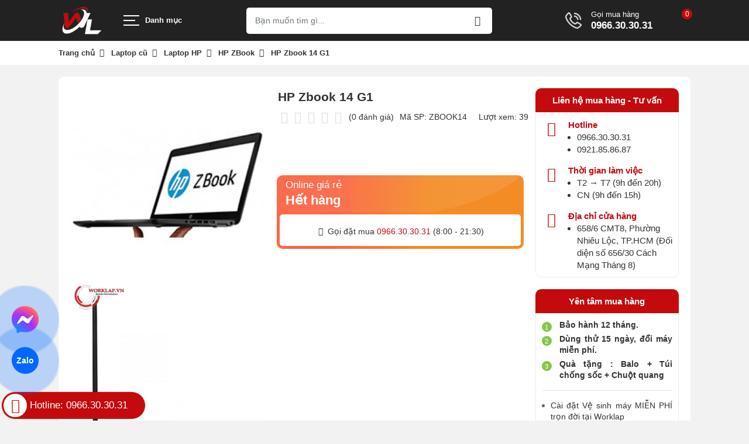

--- FILE ---
content_type: text/html; charset=utf-8
request_url: https://worklap.vn/hp-zbook-14.html
body_size: 209660
content:
<!DOCTYPE html><html lang="vi" xmlns="http://www.w3.org/1999/xhtml"><head lang="vi" xml:lang="vi" xmlns:fb="http://ogp.me/ns/fb#">
    <meta charset="utf-8" />
    <meta http-equiv="content-type" content="text/html; charset=UTF-8" />
    <meta name="content-language" content="vi-VN" />
    <meta http-equiv="X-UA-Compatible" content="IE=edge" />
    <meta name="viewport" content="width=device-width, initial-scale=1" />
    <link href="https://worklap.vn/file/favicon-24uccsk.png" rel="shortcut icon" type="image/x-icon" />
    <link href="https://worklap.vn/file/favicon-24uccsk.png" rel="apple-touch-icon" />
    <link href="https://worklap.vn/file/favicon-24uccsk.png" rel="apple-touch-icon-precomposed" />
    <meta name="robots" content="index, follow" />
    <meta name="googlebot" content="index, follow" />
    <meta name="msnbot" content="index, follow" />
    <meta name="revisit-after" content="1 days" />
    <meta name="copyright" content="Copyright @ 2015 Worklap. All rights reserved" />
    <meta name="DC.Rights" content="Copyright @ 2015 Worklap. All rights reserved"/>
    <meta name="DC.Coverage" content="Vietnam">
    <meta name="DC.Language" content="vi-VN" />
    <meta name="twitter:card" content="summary">
    <meta name="twitter:site" content="@laptopworklap">
    <meta name="google-site-verification" content="go0kPYBbMxNBcwqlagWk_DOlH56r11JtsXhdSoTEJAQ" />
    <!-- Global site tag (gtag.js) - Google Analytics -->
    <script async src="https://www.googletagmanager.com/gtag/js?id=G-N7E6859Y0Y"></script>
    <script>
        window.dataLayer = window.dataLayer || [];
        function gtag() { dataLayer.push(arguments); }
        gtag('js', new Date());
        gtag('config', 'G-N7E6859Y0Y');
    </script>
    <!-- Google Tag Manager -->
    <script>(function(w,d,s,l,i){w[l]=w[l]||[];w[l].push({'gtm.start':
    new Date().getTime(),event:'gtm.js'});var f=d.getElementsByTagName(s)[0],
    j=d.createElement(s),dl=l!='dataLayer'?'&l='+l:'';j.async=true;j.src=
    'https://www.googletagmanager.com/gtm.js?id='+i+dl;f.parentNode.insertBefore(j,f);
    })(window,document,'script','dataLayer','GTM-PBS73KX');</script>
    <!-- End Google Tag Manager -->
    <meta name='dmca-site-verification' content='QlZJUU94MndML2JDVlh3aExESlhFdz090' />
    <script type="application/ld+json">
      {
      "@context": "https://schema.org",
      "@type": "ComputerStore",
      "name": "Worklap",
      "alternateName": "Máy trạm đồ hoạ ~ Máy trạm Workstation cấu hình mạnh giá rẻ",
      "@id": "https://worklap.vn",
      "logo": "https://worklap.vn/image/logo.png",
      "image": "https://worklap.vn/image/logo.png",
      "description": "Worklap chuyên phân phối máy trạm đồ hoạ Workstation, laptop văn phòng, laptop gaming, máy tính để bàn cũ giá rẻ dành cho thiết kế đồ hoạ, học tập... chính hãng.",
      "hasMap": "https://www.google.com/maps?cid=2940258622831210540",
      "url": "https://worklap.vn",
      "telephone": "0966303031",
      "priceRange": "500000VND-100000000VND",
      "address": {
      "@type": "PostalAddress",
      "streetAddress": "658/6 CMT8, Phường 11, Quận 3",
      "addressLocality": "Quận 3",
      "addressRegion": "Thành phố Hồ Chí Minh",
      "postalCode": "700000",
      "addressCountry": "VN"
      },
      "geo": {
      "@type": "GeoCoordinates",
      "latitude": 10.787712721110092,
      "longitude": 106.66499254869791
      },
      "openingHoursSpecification": {
      "@type": "OpeningHoursSpecification",
      "dayOfWeek": [
      "Monday",
      "Tuesday",
      "Wednesday",
      "Thursday",
      "Friday",
      "Saturday",
      "Sunday"
      ],
      "opens": "09:00",
      "closes": "19:00"
      },
      "sameAs": [
     "https://www.facebook.com/worklap/",
    "https://x.com/laptopworklap",
    "https://www.youtube.com/channel/UCl2RIbD_II4XPWXdOJlwONQ",
    "https://www.behance.net/laptopworklap",
    "https://soundcloud.com/laptopworklap",
    "https://www.flickr.com/photos/worklapvn/",
    "https://www.diigo.com/profile/worklap",
    "https://www.stylevore.com/user/worklap/",
    "https://www.pinterest.com/laptopworklap/"
      ]
      }
    </script>
<script type="application/ld+json">
{
  "@context": "https://schema.org",
  "@type": "WebSite",
  "url": "https://worklap.vn",
  "name": "Worklap",
  "potentialAction": {
    "@type": "SearchAction",
    "target": "https://worklap.vn/search/?s={search_term_string}",
    "query-input": "required name=search_term_string"
  }
}
</script>
    <title>Laptop HP Zbook 14 G1 giá rẻ uy tín nhất TPHCM</title>
    <meta name="description" content="Laptop HP Zbook 14 G1 giá rẻ, dòng Elitebook Workstation cấu hình cao, chuyên dùng đồ hoạ, chơi game. Worklap.vn uy tín chất lượng hàng đầu bảo hành chu đáo" />
    <meta property="og:type" content="website" />
    <meta property="og:title" content="Laptop HP Zbook 14 G1 giá rẻ uy tín nhất TPHCM" />
    <meta property="og:description" content="Laptop HP Zbook 14 G1 giá rẻ, dòng Elitebook Workstation cấu hình cao, chuyên dùng đồ hoạ, chơi game. Worklap.vn uy tín chất lượng hàng đầu bảo hành chu đáo" />
    <meta property="og:url" content="https://worklap.vn/hp-zbook-14.html" />
    <meta property="og:image" content="https://worklap.vn/image/hp-zbook-14-kcd3kd5.jpg" />
    <meta property="og:image:type" content="image/jpg" />
    <meta property="og:image:width" content="800" />
    <meta property="og:image:height" content="420" />
    <meta property="og:image:alt" content="Laptop HP Zbook 14 G1 giá rẻ uy tín nhất TPHCM" />
    <meta name="twitter:title" content="Laptop HP Zbook 14 G1 giá rẻ uy tín nhất TPHCM" />
    <meta name="twitter:description" content="Laptop HP Zbook 14 G1 giá rẻ, dòng Elitebook Workstation cấu hình cao, chuyên dùng đồ hoạ, chơi game. Worklap.vn uy tín chất lượng hàng đầu bảo hành chu đáo" />
    <meta name="twitter:image" content="https://worklap.vn/image/hp-zbook-14-kcd3kd5.jpg" />
    <meta name="twitter:creator" content="@laptopworklap" />
    <meta name="DC.Title" content="Laptop HP Zbook 14 G1 giá rẻ uy tín nhất TPHCM" lang="vi-VN" />
    <meta name="DC.Subject" content="HP ZBook" lang="vi-VN" />
    <meta name="DC.Description" content="Laptop HP Zbook 14 G1 giá rẻ, dòng Elitebook Workstation cấu hình cao, chuyên dùng đồ hoạ, chơi game. Worklap.vn uy tín chất lượng hàng đầu bảo hành chu đáo" lang="vi-VN" />
    <meta name="DC.Creator" content="Trần Hồng Nhật" lang="vi-VN" />
    <meta name="DC.Publisher" content="2024-08-18T09:50:00+07:00" />
    <link rel="canonical" href="https://worklap.vn/hp-zbook-14.html" />
    <style>
        :root{--blue:#007bff;--indigo:#6610f2;--purple:#6f42c1;--pink:#e83e8c;--red:#dc3545;--orange:#fd7e14;--yellow:#ffc107;--green:#28a745;--teal:#20c997;--cyan:#17a2b8;--white:#fff;--gray:#6c757d;--gray-dark:#343a40;--primary:#007bff;--secondary:#6c757d;--success:#28a745;--info:#17a2b8;--warning:#ffc107;--danger:#dc3545;--light:#f8f9fa;--dark:#343a40;--breakpoint-xs:0;--breakpoint-sm:576px;--breakpoint-md:768px;--breakpoint-lg:992px;--breakpoint-xl:1200px;--font-family-sans-serif:-apple-system,BlinkMacSystemFont,"Segoe UI",Roboto,"Helvetica Neue",Arial,"Noto Sans",sans-serif,"Apple Color Emoji","Segoe UI Emoji","Segoe UI Symbol","Noto Color Emoji";--font-family-monospace:SFMono-Regular,Menlo,Monaco,Consolas,"Liberation Mono","Courier New",monospace}*,::after,::before{box-sizing:border-box}html{font-family:sans-serif;line-height:1.15;-webkit-text-size-adjust:100%;-webkit-tap-highlight-color:transparent}article,aside,figcaption,figure,footer,header,hgroup,main,nav,section{display:block}body{margin:0;font-family:-apple-system,BlinkMacSystemFont,"Segoe UI",Roboto,"Helvetica Neue",Arial,"Noto Sans",sans-serif,"Apple Color Emoji","Segoe UI Emoji","Segoe UI Symbol","Noto Color Emoji";font-size:1rem;font-weight:400;line-height:1.5;color:#212529;text-align:left;background-color:#fff}[tabindex="-1"]:focus:not(:focus-visible){outline:0!important}hr{box-sizing:content-box;height:0;overflow:visible}h1,h2,h3,h4,h5,h6{margin-top:0;margin-bottom:.5rem}p{margin-top:0;margin-bottom:1rem}abbr[data-original-title],abbr[title]{text-decoration:underline;-webkit-text-decoration:underline dotted;text-decoration:underline dotted;cursor:help;border-bottom:0;-webkit-text-decoration-skip-ink:none;text-decoration-skip-ink:none}address{margin-bottom:1rem;font-style:normal;line-height:inherit}dl,ol,ul{margin-top:0;margin-bottom:1rem}ol ol,ol ul,ul ol,ul ul{margin-bottom:0}dt{font-weight:700}dd{margin-bottom:.5rem;margin-left:0}blockquote{margin:0 0 1rem}b,strong{font-weight:bolder}small{font-size:80%}sub,sup{position:relative;font-size:75%;line-height:0;vertical-align:baseline}sub{bottom:-.25em}sup{top:-.5em}a{color:#007bff;text-decoration:none;background-color:transparent}a:hover{color:#0056b3;text-decoration:underline}a:not([href]){color:inherit;text-decoration:none}a:not([href]):hover{color:inherit;text-decoration:none}code,kbd,pre,samp{font-family:SFMono-Regular,Menlo,Monaco,Consolas,"Liberation Mono","Courier New",monospace;font-size:1em}pre{margin-top:0;margin-bottom:1rem;overflow:auto;-ms-overflow-style:scrollbar}figure{margin:0 0 1rem}img{vertical-align:middle;border-style:none}svg{overflow:hidden;vertical-align:middle}table{border-collapse:collapse}caption{padding-top:.75rem;padding-bottom:.75rem;color:#6c757d;text-align:left;caption-side:bottom}th{text-align:inherit}label{display:inline-block;margin-bottom:.5rem}button{border-radius:0}button:focus{outline:1px dotted;outline:5px auto -webkit-focus-ring-color}button,input,optgroup,select,textarea{margin:0;font-family:inherit;font-size:inherit;line-height:inherit}button,input{overflow:visible}button,select{text-transform:none}[role=button]{cursor:pointer}select{word-wrap:normal}[type=button],[type=reset],[type=submit],button{-webkit-appearance:button}[type=button]:not(:disabled),[type=reset]:not(:disabled),[type=submit]:not(:disabled),button:not(:disabled){cursor:pointer}[type=button]::-moz-focus-inner,[type=reset]::-moz-focus-inner,[type=submit]::-moz-focus-inner,button::-moz-focus-inner{padding:0;border-style:none}input[type=checkbox],input[type=radio]{box-sizing:border-box;padding:0}textarea{overflow:auto;resize:vertical}fieldset{min-width:0;padding:0;margin:0;border:0}legend{display:block;width:100%;max-width:100%;padding:0;margin-bottom:.5rem;font-size:1.5rem;line-height:inherit;color:inherit;white-space:normal}progress{vertical-align:baseline}[type=number]::-webkit-inner-spin-button,[type=number]::-webkit-outer-spin-button{height:auto}[type=search]{outline-offset:-2px;-webkit-appearance:none}[type=search]::-webkit-search-decoration{-webkit-appearance:none}::-webkit-file-upload-button{font:inherit;-webkit-appearance:button}output{display:inline-block}summary{display:list-item;cursor:pointer}template{display:none}[hidden]{display:none!important}.h1,.h2,.h3,.h4,.h5,.h6,h1,h2,h3,h4,h5,h6{margin-bottom:.5rem;font-weight:500;line-height:1.2}.h1,h1{font-size:2.5rem}.h2,h2{font-size:2rem}.h3,h3{font-size:1.75rem}.h4,h4{font-size:1.5rem}.h5,h5{font-size:1.25rem}.h6,h6{font-size:1rem}.lead{font-size:1.25rem;font-weight:300}.display-1{font-size:6rem;font-weight:300;line-height:1.2}.display-2{font-size:5.5rem;font-weight:300;line-height:1.2}.display-3{font-size:4.5rem;font-weight:300;line-height:1.2}.display-4{font-size:3.5rem;font-weight:300;line-height:1.2}hr{margin-top:1rem;margin-bottom:1rem;border:0;border-top:1px solid rgba(0,0,0,.1)}.small,small{font-size:80%;font-weight:400}.mark,mark{padding:.2em;background-color:#fcf8e3}.list-unstyled{padding-left:0;list-style:none}.list-inline{padding-left:0;list-style:none}.list-inline-item{display:inline-block}.list-inline-item:not(:last-child){margin-right:.5rem}.initialism{font-size:90%;text-transform:uppercase}.blockquote{margin-bottom:1rem;font-size:1.25rem}.blockquote-footer{display:block;font-size:80%;color:#6c757d}.blockquote-footer::before{content:"\2014\00A0"}.img-fluid{max-width:100%;height:auto}.img-thumbnail{padding:.25rem;background-color:#fff;border:1px solid #dee2e6;border-radius:.25rem;max-width:100%;height:auto}.figure{display:inline-block}.figure-img{margin-bottom:.5rem;line-height:1}.figure-caption{font-size:90%;color:#6c757d}code{font-size:87.5%;color:#e83e8c;word-wrap:break-word}a>code{color:inherit}kbd{padding:.2rem .4rem;font-size:87.5%;color:#fff;background-color:#212529;border-radius:.2rem}kbd kbd{padding:0;font-size:100%;font-weight:700}pre{display:block;font-size:87.5%;color:#212529}pre code{font-size:inherit;color:inherit;word-break:normal}.pre-scrollable{max-height:340px;overflow-y:scroll}.container{width:100%;padding-right:15px;padding-left:15px;margin-right:auto;margin-left:auto}@media (min-width:576px){.container{max-width:540px}}@media (min-width:768px){.container{max-width:720px}}@media (min-width:992px){.container{max-width:960px}}@media (min-width:1200px){.container{max-width:1140px}}.container-fluid,.container-lg,.container-md,.container-sm,.container-xl{width:100%;padding-right:15px;padding-left:15px;margin-right:auto;margin-left:auto}@media (min-width:576px){.container,.container-sm{max-width:540px}}@media (min-width:768px){.container,.container-md,.container-sm{max-width:720px}}@media (min-width:992px){.container,.container-lg,.container-md,.container-sm{max-width:960px}}@media (min-width:1200px){.container,.container-lg,.container-md,.container-sm,.container-xl{max-width:1140px}}.row{display:-ms-flexbox;display:flex;-ms-flex-wrap:wrap;flex-wrap:wrap;margin-right:-15px;margin-left:-15px}.no-gutters{margin-right:0;margin-left:0}.no-gutters>.col,.no-gutters>[class*=col-]{padding-right:0;padding-left:0}.col,.col-1,.col-10,.col-11,.col-12,.col-2,.col-3,.col-4,.col-5,.col-6,.col-7,.col-8,.col-9,.col-auto,.col-lg,.col-lg-1,.col-lg-10,.col-lg-11,.col-lg-12,.col-lg-2,.col-lg-3,.col-lg-4,.col-lg-5,.col-lg-6,.col-lg-7,.col-lg-8,.col-lg-9,.col-lg-auto,.col-md,.col-md-1,.col-md-10,.col-md-11,.col-md-12,.col-md-2,.col-md-3,.col-md-4,.col-md-5,.col-md-6,.col-md-7,.col-md-8,.col-md-9,.col-md-auto,.col-sm,.col-sm-1,.col-sm-10,.col-sm-11,.col-sm-12,.col-sm-2,.col-sm-3,.col-sm-4,.col-sm-5,.col-sm-6,.col-sm-7,.col-sm-8,.col-sm-9,.col-sm-auto,.col-xl,.col-xl-1,.col-xl-10,.col-xl-11,.col-xl-12,.col-xl-2,.col-xl-3,.col-xl-4,.col-xl-5,.col-xl-6,.col-xl-7,.col-xl-8,.col-xl-9,.col-xl-auto{position:relative;width:100%;padding-right:15px;padding-left:15px}.col{-ms-flex-preferred-size:0;flex-basis:0;-ms-flex-positive:1;flex-grow:1;min-width:0;max-width:100%}.row-cols-1>*{-ms-flex:0 0 100%;flex:0 0 100%;max-width:100%}.row-cols-2>*{-ms-flex:0 0 50%;flex:0 0 50%;max-width:50%}.row-cols-3>*{-ms-flex:0 0 33.333333%;flex:0 0 33.333333%;max-width:33.333333%}.row-cols-4>*{-ms-flex:0 0 25%;flex:0 0 25%;max-width:25%}.row-cols-5>*{-ms-flex:0 0 20%;flex:0 0 20%;max-width:20%}.row-cols-6>*{-ms-flex:0 0 16.666667%;flex:0 0 16.666667%;max-width:16.666667%}.col-auto{-ms-flex:0 0 auto;flex:0 0 auto;width:auto;max-width:100%}.col-1{-ms-flex:0 0 8.333333%;flex:0 0 8.333333%;max-width:8.333333%}.col-2{-ms-flex:0 0 16.666667%;flex:0 0 16.666667%;max-width:16.666667%}.col-3{-ms-flex:0 0 25%;flex:0 0 25%;max-width:25%}.col-4{-ms-flex:0 0 33.333333%;flex:0 0 33.333333%;max-width:33.333333%}.col-5{-ms-flex:0 0 41.666667%;flex:0 0 41.666667%;max-width:41.666667%}.col-6{-ms-flex:0 0 50%;flex:0 0 50%;max-width:50%}.col-7{-ms-flex:0 0 58.333333%;flex:0 0 58.333333%;max-width:58.333333%}.col-8{-ms-flex:0 0 66.666667%;flex:0 0 66.666667%;max-width:66.666667%}.col-9{-ms-flex:0 0 75%;flex:0 0 75%;max-width:75%}.col-10{-ms-flex:0 0 83.333333%;flex:0 0 83.333333%;max-width:83.333333%}.col-11{-ms-flex:0 0 91.666667%;flex:0 0 91.666667%;max-width:91.666667%}.col-12{-ms-flex:0 0 100%;flex:0 0 100%;max-width:100%}.order-first{-ms-flex-order:-1;order:-1}.order-last{-ms-flex-order:13;order:13}.order-0{-ms-flex-order:0;order:0}.order-1{-ms-flex-order:1;order:1}.order-2{-ms-flex-order:2;order:2}.order-3{-ms-flex-order:3;order:3}.order-4{-ms-flex-order:4;order:4}.order-5{-ms-flex-order:5;order:5}.order-6{-ms-flex-order:6;order:6}.order-7{-ms-flex-order:7;order:7}.order-8{-ms-flex-order:8;order:8}.order-9{-ms-flex-order:9;order:9}.order-10{-ms-flex-order:10;order:10}.order-11{-ms-flex-order:11;order:11}.order-12{-ms-flex-order:12;order:12}.offset-1{margin-left:8.333333%}.offset-2{margin-left:16.666667%}.offset-3{margin-left:25%}.offset-4{margin-left:33.333333%}.offset-5{margin-left:41.666667%}.offset-6{margin-left:50%}.offset-7{margin-left:58.333333%}.offset-8{margin-left:66.666667%}.offset-9{margin-left:75%}.offset-10{margin-left:83.333333%}.offset-11{margin-left:91.666667%}@media (min-width:576px){.col-sm{-ms-flex-preferred-size:0;flex-basis:0;-ms-flex-positive:1;flex-grow:1;min-width:0;max-width:100%}.row-cols-sm-1>*{-ms-flex:0 0 100%;flex:0 0 100%;max-width:100%}.row-cols-sm-2>*{-ms-flex:0 0 50%;flex:0 0 50%;max-width:50%}.row-cols-sm-3>*{-ms-flex:0 0 33.333333%;flex:0 0 33.333333%;max-width:33.333333%}.row-cols-sm-4>*{-ms-flex:0 0 25%;flex:0 0 25%;max-width:25%}.row-cols-sm-5>*{-ms-flex:0 0 20%;flex:0 0 20%;max-width:20%}.row-cols-sm-6>*{-ms-flex:0 0 16.666667%;flex:0 0 16.666667%;max-width:16.666667%}.col-sm-auto{-ms-flex:0 0 auto;flex:0 0 auto;width:auto;max-width:100%}.col-sm-1{-ms-flex:0 0 8.333333%;flex:0 0 8.333333%;max-width:8.333333%}.col-sm-2{-ms-flex:0 0 16.666667%;flex:0 0 16.666667%;max-width:16.666667%}.col-sm-3{-ms-flex:0 0 25%;flex:0 0 25%;max-width:25%}.col-sm-4{-ms-flex:0 0 33.333333%;flex:0 0 33.333333%;max-width:33.333333%}.col-sm-5{-ms-flex:0 0 41.666667%;flex:0 0 41.666667%;max-width:41.666667%}.col-sm-6{-ms-flex:0 0 50%;flex:0 0 50%;max-width:50%}.col-sm-7{-ms-flex:0 0 58.333333%;flex:0 0 58.333333%;max-width:58.333333%}.col-sm-8{-ms-flex:0 0 66.666667%;flex:0 0 66.666667%;max-width:66.666667%}.col-sm-9{-ms-flex:0 0 75%;flex:0 0 75%;max-width:75%}.col-sm-10{-ms-flex:0 0 83.333333%;flex:0 0 83.333333%;max-width:83.333333%}.col-sm-11{-ms-flex:0 0 91.666667%;flex:0 0 91.666667%;max-width:91.666667%}.col-sm-12{-ms-flex:0 0 100%;flex:0 0 100%;max-width:100%}.order-sm-first{-ms-flex-order:-1;order:-1}.order-sm-last{-ms-flex-order:13;order:13}.order-sm-0{-ms-flex-order:0;order:0}.order-sm-1{-ms-flex-order:1;order:1}.order-sm-2{-ms-flex-order:2;order:2}.order-sm-3{-ms-flex-order:3;order:3}.order-sm-4{-ms-flex-order:4;order:4}.order-sm-5{-ms-flex-order:5;order:5}.order-sm-6{-ms-flex-order:6;order:6}.order-sm-7{-ms-flex-order:7;order:7}.order-sm-8{-ms-flex-order:8;order:8}.order-sm-9{-ms-flex-order:9;order:9}.order-sm-10{-ms-flex-order:10;order:10}.order-sm-11{-ms-flex-order:11;order:11}.order-sm-12{-ms-flex-order:12;order:12}.offset-sm-0{margin-left:0}.offset-sm-1{margin-left:8.333333%}.offset-sm-2{margin-left:16.666667%}.offset-sm-3{margin-left:25%}.offset-sm-4{margin-left:33.333333%}.offset-sm-5{margin-left:41.666667%}.offset-sm-6{margin-left:50%}.offset-sm-7{margin-left:58.333333%}.offset-sm-8{margin-left:66.666667%}.offset-sm-9{margin-left:75%}.offset-sm-10{margin-left:83.333333%}.offset-sm-11{margin-left:91.666667%}}@media (min-width:768px){.col-md{-ms-flex-preferred-size:0;flex-basis:0;-ms-flex-positive:1;flex-grow:1;min-width:0;max-width:100%}.row-cols-md-1>*{-ms-flex:0 0 100%;flex:0 0 100%;max-width:100%}.row-cols-md-2>*{-ms-flex:0 0 50%;flex:0 0 50%;max-width:50%}.row-cols-md-3>*{-ms-flex:0 0 33.333333%;flex:0 0 33.333333%;max-width:33.333333%}.row-cols-md-4>*{-ms-flex:0 0 25%;flex:0 0 25%;max-width:25%}.row-cols-md-5>*{-ms-flex:0 0 20%;flex:0 0 20%;max-width:20%}.row-cols-md-6>*{-ms-flex:0 0 16.666667%;flex:0 0 16.666667%;max-width:16.666667%}.col-md-auto{-ms-flex:0 0 auto;flex:0 0 auto;width:auto;max-width:100%}.col-md-1{-ms-flex:0 0 8.333333%;flex:0 0 8.333333%;max-width:8.333333%}.col-md-2{-ms-flex:0 0 16.666667%;flex:0 0 16.666667%;max-width:16.666667%}.col-md-3{-ms-flex:0 0 25%;flex:0 0 25%;max-width:25%}.col-md-4{-ms-flex:0 0 33.333333%;flex:0 0 33.333333%;max-width:33.333333%}.col-md-5{-ms-flex:0 0 41.666667%;flex:0 0 41.666667%;max-width:41.666667%}.col-md-6{-ms-flex:0 0 50%;flex:0 0 50%;max-width:50%}.col-md-7{-ms-flex:0 0 58.333333%;flex:0 0 58.333333%;max-width:58.333333%}.col-md-8{-ms-flex:0 0 66.666667%;flex:0 0 66.666667%;max-width:66.666667%}.col-md-9{-ms-flex:0 0 75%;flex:0 0 75%;max-width:75%}.col-md-10{-ms-flex:0 0 83.333333%;flex:0 0 83.333333%;max-width:83.333333%}.col-md-11{-ms-flex:0 0 91.666667%;flex:0 0 91.666667%;max-width:91.666667%}.col-md-12{-ms-flex:0 0 100%;flex:0 0 100%;max-width:100%}.order-md-first{-ms-flex-order:-1;order:-1}.order-md-last{-ms-flex-order:13;order:13}.order-md-0{-ms-flex-order:0;order:0}.order-md-1{-ms-flex-order:1;order:1}.order-md-2{-ms-flex-order:2;order:2}.order-md-3{-ms-flex-order:3;order:3}.order-md-4{-ms-flex-order:4;order:4}.order-md-5{-ms-flex-order:5;order:5}.order-md-6{-ms-flex-order:6;order:6}.order-md-7{-ms-flex-order:7;order:7}.order-md-8{-ms-flex-order:8;order:8}.order-md-9{-ms-flex-order:9;order:9}.order-md-10{-ms-flex-order:10;order:10}.order-md-11{-ms-flex-order:11;order:11}.order-md-12{-ms-flex-order:12;order:12}.offset-md-0{margin-left:0}.offset-md-1{margin-left:8.333333%}.offset-md-2{margin-left:16.666667%}.offset-md-3{margin-left:25%}.offset-md-4{margin-left:33.333333%}.offset-md-5{margin-left:41.666667%}.offset-md-6{margin-left:50%}.offset-md-7{margin-left:58.333333%}.offset-md-8{margin-left:66.666667%}.offset-md-9{margin-left:75%}.offset-md-10{margin-left:83.333333%}.offset-md-11{margin-left:91.666667%}}@media (min-width:992px){.col-lg{-ms-flex-preferred-size:0;flex-basis:0;-ms-flex-positive:1;flex-grow:1;min-width:0;max-width:100%}.row-cols-lg-1>*{-ms-flex:0 0 100%;flex:0 0 100%;max-width:100%}.row-cols-lg-2>*{-ms-flex:0 0 50%;flex:0 0 50%;max-width:50%}.row-cols-lg-3>*{-ms-flex:0 0 33.333333%;flex:0 0 33.333333%;max-width:33.333333%}.row-cols-lg-4>*{-ms-flex:0 0 25%;flex:0 0 25%;max-width:25%}.row-cols-lg-5>*{-ms-flex:0 0 20%;flex:0 0 20%;max-width:20%}.row-cols-lg-6>*{-ms-flex:0 0 16.666667%;flex:0 0 16.666667%;max-width:16.666667%}.col-lg-auto{-ms-flex:0 0 auto;flex:0 0 auto;width:auto;max-width:100%}.col-lg-1{-ms-flex:0 0 8.333333%;flex:0 0 8.333333%;max-width:8.333333%}.col-lg-2{-ms-flex:0 0 16.666667%;flex:0 0 16.666667%;max-width:16.666667%}.col-lg-3{-ms-flex:0 0 25%;flex:0 0 25%;max-width:25%}.col-lg-4{-ms-flex:0 0 33.333333%;flex:0 0 33.333333%;max-width:33.333333%}.col-lg-5{-ms-flex:0 0 41.666667%;flex:0 0 41.666667%;max-width:41.666667%}.col-lg-6{-ms-flex:0 0 50%;flex:0 0 50%;max-width:50%}.col-lg-7{-ms-flex:0 0 58.333333%;flex:0 0 58.333333%;max-width:58.333333%}.col-lg-8{-ms-flex:0 0 66.666667%;flex:0 0 66.666667%;max-width:66.666667%}.col-lg-9{-ms-flex:0 0 75%;flex:0 0 75%;max-width:75%}.col-lg-10{-ms-flex:0 0 83.333333%;flex:0 0 83.333333%;max-width:83.333333%}.col-lg-11{-ms-flex:0 0 91.666667%;flex:0 0 91.666667%;max-width:91.666667%}.col-lg-12{-ms-flex:0 0 100%;flex:0 0 100%;max-width:100%}.order-lg-first{-ms-flex-order:-1;order:-1}.order-lg-last{-ms-flex-order:13;order:13}.order-lg-0{-ms-flex-order:0;order:0}.order-lg-1{-ms-flex-order:1;order:1}.order-lg-2{-ms-flex-order:2;order:2}.order-lg-3{-ms-flex-order:3;order:3}.order-lg-4{-ms-flex-order:4;order:4}.order-lg-5{-ms-flex-order:5;order:5}.order-lg-6{-ms-flex-order:6;order:6}.order-lg-7{-ms-flex-order:7;order:7}.order-lg-8{-ms-flex-order:8;order:8}.order-lg-9{-ms-flex-order:9;order:9}.order-lg-10{-ms-flex-order:10;order:10}.order-lg-11{-ms-flex-order:11;order:11}.order-lg-12{-ms-flex-order:12;order:12}.offset-lg-0{margin-left:0}.offset-lg-1{margin-left:8.333333%}.offset-lg-2{margin-left:16.666667%}.offset-lg-3{margin-left:25%}.offset-lg-4{margin-left:33.333333%}.offset-lg-5{margin-left:41.666667%}.offset-lg-6{margin-left:50%}.offset-lg-7{margin-left:58.333333%}.offset-lg-8{margin-left:66.666667%}.offset-lg-9{margin-left:75%}.offset-lg-10{margin-left:83.333333%}.offset-lg-11{margin-left:91.666667%}}@media (min-width:1200px){.col-xl{-ms-flex-preferred-size:0;flex-basis:0;-ms-flex-positive:1;flex-grow:1;min-width:0;max-width:100%}.row-cols-xl-1>*{-ms-flex:0 0 100%;flex:0 0 100%;max-width:100%}.row-cols-xl-2>*{-ms-flex:0 0 50%;flex:0 0 50%;max-width:50%}.row-cols-xl-3>*{-ms-flex:0 0 33.333333%;flex:0 0 33.333333%;max-width:33.333333%}.row-cols-xl-4>*{-ms-flex:0 0 25%;flex:0 0 25%;max-width:25%}.row-cols-xl-5>*{-ms-flex:0 0 20%;flex:0 0 20%;max-width:20%}.row-cols-xl-6>*{-ms-flex:0 0 16.666667%;flex:0 0 16.666667%;max-width:16.666667%}.col-xl-auto{-ms-flex:0 0 auto;flex:0 0 auto;width:auto;max-width:100%}.col-xl-1{-ms-flex:0 0 8.333333%;flex:0 0 8.333333%;max-width:8.333333%}.col-xl-2{-ms-flex:0 0 16.666667%;flex:0 0 16.666667%;max-width:16.666667%}.col-xl-3{-ms-flex:0 0 25%;flex:0 0 25%;max-width:25%}.col-xl-4{-ms-flex:0 0 33.333333%;flex:0 0 33.333333%;max-width:33.333333%}.col-xl-5{-ms-flex:0 0 41.666667%;flex:0 0 41.666667%;max-width:41.666667%}.col-xl-6{-ms-flex:0 0 50%;flex:0 0 50%;max-width:50%}.col-xl-7{-ms-flex:0 0 58.333333%;flex:0 0 58.333333%;max-width:58.333333%}.col-xl-8{-ms-flex:0 0 66.666667%;flex:0 0 66.666667%;max-width:66.666667%}.col-xl-9{-ms-flex:0 0 75%;flex:0 0 75%;max-width:75%}.col-xl-10{-ms-flex:0 0 83.333333%;flex:0 0 83.333333%;max-width:83.333333%}.col-xl-11{-ms-flex:0 0 91.666667%;flex:0 0 91.666667%;max-width:91.666667%}.col-xl-12{-ms-flex:0 0 100%;flex:0 0 100%;max-width:100%}.order-xl-first{-ms-flex-order:-1;order:-1}.order-xl-last{-ms-flex-order:13;order:13}.order-xl-0{-ms-flex-order:0;order:0}.order-xl-1{-ms-flex-order:1;order:1}.order-xl-2{-ms-flex-order:2;order:2}.order-xl-3{-ms-flex-order:3;order:3}.order-xl-4{-ms-flex-order:4;order:4}.order-xl-5{-ms-flex-order:5;order:5}.order-xl-6{-ms-flex-order:6;order:6}.order-xl-7{-ms-flex-order:7;order:7}.order-xl-8{-ms-flex-order:8;order:8}.order-xl-9{-ms-flex-order:9;order:9}.order-xl-10{-ms-flex-order:10;order:10}.order-xl-11{-ms-flex-order:11;order:11}.order-xl-12{-ms-flex-order:12;order:12}.offset-xl-0{margin-left:0}.offset-xl-1{margin-left:8.333333%}.offset-xl-2{margin-left:16.666667%}.offset-xl-3{margin-left:25%}.offset-xl-4{margin-left:33.333333%}.offset-xl-5{margin-left:41.666667%}.offset-xl-6{margin-left:50%}.offset-xl-7{margin-left:58.333333%}.offset-xl-8{margin-left:66.666667%}.offset-xl-9{margin-left:75%}.offset-xl-10{margin-left:83.333333%}.offset-xl-11{margin-left:91.666667%}}.table{width:100%;margin-bottom:1rem;color:#212529}.table td,.table th{padding:.75rem;vertical-align:top;border-top:1px solid #dee2e6}.table thead th{vertical-align:bottom;border-bottom:2px solid #dee2e6}.table tbody+tbody{border-top:2px solid #dee2e6}.table-sm td,.table-sm th{padding:.3rem}.table-bordered{border:1px solid #dee2e6}.table-bordered td,.table-bordered th{border:1px solid #dee2e6}.table-bordered thead td,.table-bordered thead th{border-bottom-width:2px}.table-borderless tbody+tbody,.table-borderless td,.table-borderless th,.table-borderless thead th{border:0}.table-striped tbody tr:nth-of-type(odd){background-color:rgba(0,0,0,.05)}.table-hover tbody tr:hover{color:#212529;background-color:rgba(0,0,0,.075)}.table-primary,.table-primary>td,.table-primary>th{background-color:#b8daff}.table-primary tbody+tbody,.table-primary td,.table-primary th,.table-primary thead th{border-color:#7abaff}.table-hover .table-primary:hover{background-color:#9fcdff}.table-hover .table-primary:hover>td,.table-hover .table-primary:hover>th{background-color:#9fcdff}.table-secondary,.table-secondary>td,.table-secondary>th{background-color:#d6d8db}.table-secondary tbody+tbody,.table-secondary td,.table-secondary th,.table-secondary thead th{border-color:#b3b7bb}.table-hover .table-secondary:hover{background-color:#c8cbcf}.table-hover .table-secondary:hover>td,.table-hover .table-secondary:hover>th{background-color:#c8cbcf}.table-success,.table-success>td,.table-success>th{background-color:#c3e6cb}.table-success tbody+tbody,.table-success td,.table-success th,.table-success thead th{border-color:#8fd19e}.table-hover .table-success:hover{background-color:#b1dfbb}.table-hover .table-success:hover>td,.table-hover .table-success:hover>th{background-color:#b1dfbb}.table-info,.table-info>td,.table-info>th{background-color:#bee5eb}.table-info tbody+tbody,.table-info td,.table-info th,.table-info thead th{border-color:#86cfda}.table-hover .table-info:hover{background-color:#abdde5}.table-hover .table-info:hover>td,.table-hover .table-info:hover>th{background-color:#abdde5}.table-warning,.table-warning>td,.table-warning>th{background-color:#ffeeba}.table-warning tbody+tbody,.table-warning td,.table-warning th,.table-warning thead th{border-color:#ffdf7e}.table-hover .table-warning:hover{background-color:#ffe8a1}.table-hover .table-warning:hover>td,.table-hover .table-warning:hover>th{background-color:#ffe8a1}.table-danger,.table-danger>td,.table-danger>th{background-color:#f5c6cb}.table-danger tbody+tbody,.table-danger td,.table-danger th,.table-danger thead th{border-color:#ed969e}.table-hover .table-danger:hover{background-color:#f1b0b7}.table-hover .table-danger:hover>td,.table-hover .table-danger:hover>th{background-color:#f1b0b7}.table-light,.table-light>td,.table-light>th{background-color:#fdfdfe}.table-light tbody+tbody,.table-light td,.table-light th,.table-light thead th{border-color:#fbfcfc}.table-hover .table-light:hover{background-color:#ececf6}.table-hover .table-light:hover>td,.table-hover .table-light:hover>th{background-color:#ececf6}.table-dark,.table-dark>td,.table-dark>th{background-color:#c6c8ca}.table-dark tbody+tbody,.table-dark td,.table-dark th,.table-dark thead th{border-color:#95999c}.table-hover .table-dark:hover{background-color:#b9bbbe}.table-hover .table-dark:hover>td,.table-hover .table-dark:hover>th{background-color:#b9bbbe}.table-active,.table-active>td,.table-active>th{background-color:rgba(0,0,0,.075)}.table-hover .table-active:hover{background-color:rgba(0,0,0,.075)}.table-hover .table-active:hover>td,.table-hover .table-active:hover>th{background-color:rgba(0,0,0,.075)}.table .thead-dark th{color:#fff;background-color:#343a40;border-color:#454d55}.table .thead-light th{color:#495057;background-color:#e9ecef;border-color:#dee2e6}.table-dark{color:#fff;background-color:#343a40}.table-dark td,.table-dark th,.table-dark thead th{border-color:#454d55}.table-dark.table-bordered{border:0}.table-dark.table-striped tbody tr:nth-of-type(odd){background-color:rgba(255,255,255,.05)}.table-dark.table-hover tbody tr:hover{color:#fff;background-color:rgba(255,255,255,.075)}@media (max-width:575.98px){.table-responsive-sm{display:block;width:100%;overflow-x:auto;-webkit-overflow-scrolling:touch}.table-responsive-sm>.table-bordered{border:0}}@media (max-width:767.98px){.table-responsive-md{display:block;width:100%;overflow-x:auto;-webkit-overflow-scrolling:touch}.table-responsive-md>.table-bordered{border:0}}@media (max-width:991.98px){.table-responsive-lg{display:block;width:100%;overflow-x:auto;-webkit-overflow-scrolling:touch}.table-responsive-lg>.table-bordered{border:0}}@media (max-width:1199.98px){.table-responsive-xl{display:block;width:100%;overflow-x:auto;-webkit-overflow-scrolling:touch}.table-responsive-xl>.table-bordered{border:0}}.table-responsive{display:block;width:100%;overflow-x:auto;-webkit-overflow-scrolling:touch}.table-responsive>.table-bordered{border:0}.form-control{display:block;width:100%;height:calc(1.5em + .75rem + 2px);padding:.375rem .75rem;font-size:1rem;font-weight:400;line-height:1.5;color:#495057;background-color:#fff;background-clip:padding-box;border:1px solid #ced4da;border-radius:.25rem;transition:border-color .15s ease-in-out,box-shadow .15s ease-in-out}@media (prefers-reduced-motion:reduce){.form-control{transition:none}}.form-control::-ms-expand{background-color:transparent;border:0}.form-control:-moz-focusring{color:transparent;text-shadow:0 0 0 #495057}.form-control:focus{color:#495057;background-color:#fff;border-color:#80bdff;outline:0;box-shadow:0 0 0 .2rem rgba(0,123,255,.25)}.form-control::-webkit-input-placeholder{color:#6c757d;opacity:1}.form-control::-moz-placeholder{color:#6c757d;opacity:1}.form-control:-ms-input-placeholder{color:#6c757d;opacity:1}.form-control::-ms-input-placeholder{color:#6c757d;opacity:1}.form-control::placeholder{color:#6c757d;opacity:1}.form-control:disabled,.form-control[readonly]{background-color:#e9ecef;opacity:1}input[type=date].form-control,input[type=datetime-local].form-control,input[type=month].form-control,input[type=time].form-control{-webkit-appearance:none;-moz-appearance:none;appearance:none}select.form-control:focus::-ms-value{color:#495057;background-color:#fff}.form-control-file,.form-control-range{display:block;width:100%}.col-form-label{padding-top:calc(.375rem + 1px);padding-bottom:calc(.375rem + 1px);margin-bottom:0;font-size:inherit;line-height:1.5}.col-form-label-lg{padding-top:calc(.5rem + 1px);padding-bottom:calc(.5rem + 1px);font-size:1.25rem;line-height:1.5}.col-form-label-sm{padding-top:calc(.25rem + 1px);padding-bottom:calc(.25rem + 1px);font-size:.875rem;line-height:1.5}.form-control-plaintext{display:block;width:100%;padding:.375rem 0;margin-bottom:0;font-size:1rem;line-height:1.5;color:#212529;background-color:transparent;border:solid transparent;border-width:1px 0}.form-control-plaintext.form-control-lg,.form-control-plaintext.form-control-sm{padding-right:0;padding-left:0}.form-control-sm{height:calc(1.5em + .5rem + 2px);padding:.25rem .5rem;font-size:.875rem;line-height:1.5;border-radius:.2rem}.form-control-lg{height:calc(1.5em + 1rem + 2px);padding:.5rem 1rem;font-size:1.25rem;line-height:1.5;border-radius:.3rem}select.form-control[multiple],select.form-control[size]{height:auto}textarea.form-control{height:auto}.form-group{margin-bottom:1rem}.form-text{display:block;margin-top:.25rem}.form-row{display:-ms-flexbox;display:flex;-ms-flex-wrap:wrap;flex-wrap:wrap;margin-right:-5px;margin-left:-5px}.form-row>.col,.form-row>[class*=col-]{padding-right:5px;padding-left:5px}.form-check{position:relative;display:block;padding-left:1.25rem}.form-check-input{position:absolute;margin-top:.3rem;margin-left:-1.25rem}.form-check-input:disabled~.form-check-label,.form-check-input[disabled]~.form-check-label{color:#6c757d}.form-check-label{margin-bottom:0}.form-check-inline{display:-ms-inline-flexbox;display:inline-flex;-ms-flex-align:center;align-items:center;padding-left:0;margin-right:.75rem}.form-check-inline .form-check-input{position:static;margin-top:0;margin-right:.3125rem;margin-left:0}.valid-feedback{display:none;width:100%;margin-top:.25rem;font-size:80%;color:#28a745}.valid-tooltip{position:absolute;top:100%;z-index:5;display:none;max-width:100%;padding:.25rem .5rem;margin-top:.1rem;font-size:.875rem;line-height:1.5;color:#fff;background-color:rgba(40,167,69,.9);border-radius:.25rem}.is-valid~.valid-feedback,.is-valid~.valid-tooltip,.was-validated:valid~.valid-feedback,.was-validated:valid~.valid-tooltip{display:block}.form-control.is-valid,.was-validated .form-control:valid{border-color:#28a745;padding-right:calc(1.5em + .75rem);background-image:url("data:image/svg+xml,%3csvg xmlns='http://www.w3.org/2000/svg' width='8' height='8' viewBox='0 0 8 8'%3e%3cpath fill='%2328a745' d='M2.3 6.73L.6 4.53c-.4-1.04.46-1.4 1.1-.8l1.1 1.4 3.4-3.8c.6-.63 1.6-.27 1.2.7l-4 4.6c-.43.5-.8.4-1.1.1z'/%3e%3c/svg%3e");background-repeat:no-repeat;background-position:right calc(.375em + .1875rem) center;background-size:calc(.75em + .375rem) calc(.75em + .375rem)}.form-control.is-valid:focus,.was-validated .form-control:valid:focus{border-color:#28a745;box-shadow:0 0 0 .2rem rgba(40,167,69,.25)}.was-validated textarea.form-control:valid,textarea.form-control.is-valid{padding-right:calc(1.5em + .75rem);background-position:top calc(.375em + .1875rem) right calc(.375em + .1875rem)}.custom-select.is-valid,.was-validated .custom-select:valid{border-color:#28a745;padding-right:calc(.75em + 2.3125rem);background:url("data:image/svg+xml,%3csvg xmlns='http://www.w3.org/2000/svg' width='4' height='5' viewBox='0 0 4 5'%3e%3cpath fill='%23343a40' d='M2 0L0 2h4zm0 5L0 3h4z'/%3e%3c/svg%3e") no-repeat right .75rem center/8px 10px,url("data:image/svg+xml,%3csvg xmlns='http://www.w3.org/2000/svg' width='8' height='8' viewBox='0 0 8 8'%3e%3cpath fill='%2328a745' d='M2.3 6.73L.6 4.53c-.4-1.04.46-1.4 1.1-.8l1.1 1.4 3.4-3.8c.6-.63 1.6-.27 1.2.7l-4 4.6c-.43.5-.8.4-1.1.1z'/%3e%3c/svg%3e") #fff no-repeat center right 1.75rem/calc(.75em + .375rem) calc(.75em + .375rem)}.custom-select.is-valid:focus,.was-validated .custom-select:valid:focus{border-color:#28a745;box-shadow:0 0 0 .2rem rgba(40,167,69,.25)}.form-check-input.is-valid~.form-check-label,.was-validated .form-check-input:valid~.form-check-label{color:#28a745}.form-check-input.is-valid~.valid-feedback,.form-check-input.is-valid~.valid-tooltip,.was-validated .form-check-input:valid~.valid-feedback,.was-validated .form-check-input:valid~.valid-tooltip{display:block}.custom-control-input.is-valid~.custom-control-label,.was-validated .custom-control-input:valid~.custom-control-label{color:#28a745}.custom-control-input.is-valid~.custom-control-label::before,.was-validated .custom-control-input:valid~.custom-control-label::before{border-color:#28a745}.custom-control-input.is-valid:checked~.custom-control-label::before,.was-validated .custom-control-input:valid:checked~.custom-control-label::before{border-color:#34ce57;background-color:#34ce57}.custom-control-input.is-valid:focus~.custom-control-label::before,.was-validated .custom-control-input:valid:focus~.custom-control-label::before{box-shadow:0 0 0 .2rem rgba(40,167,69,.25)}.custom-control-input.is-valid:focus:not(:checked)~.custom-control-label::before,.was-validated .custom-control-input:valid:focus:not(:checked)~.custom-control-label::before{border-color:#28a745}.custom-file-input.is-valid~.custom-file-label,.was-validated .custom-file-input:valid~.custom-file-label{border-color:#28a745}.custom-file-input.is-valid:focus~.custom-file-label,.was-validated .custom-file-input:valid:focus~.custom-file-label{border-color:#28a745;box-shadow:0 0 0 .2rem rgba(40,167,69,.25)}.invalid-feedback{display:none;width:100%;margin-top:.25rem;font-size:80%;color:#dc3545}.invalid-tooltip{position:absolute;top:100%;z-index:5;display:none;max-width:100%;padding:.25rem .5rem;margin-top:.1rem;font-size:.875rem;line-height:1.5;color:#fff;background-color:rgba(220,53,69,.9);border-radius:.25rem}.is-invalid~.invalid-feedback,.is-invalid~.invalid-tooltip,.was-validated:invalid~.invalid-feedback,.was-validated:invalid~.invalid-tooltip{display:block}.form-control.is-invalid,.was-validated .form-control:invalid{border-color:#dc3545;padding-right:calc(1.5em + .75rem);background-image:url("data:image/svg+xml,%3csvg xmlns='http://www.w3.org/2000/svg' width='12' height='12' fill='none' stroke='%23dc3545' viewBox='0 0 12 12'%3e%3ccircle cx='6' cy='6' r='4.5'/%3e%3cpath stroke-linejoin='round' d='M5.8 3.6h.4L6 6.5z'/%3e%3ccircle cx='6' cy='8.2' r='.6' fill='%23dc3545' stroke='none'/%3e%3c/svg%3e");background-repeat:no-repeat;background-position:right calc(.375em + .1875rem) center;background-size:calc(.75em + .375rem) calc(.75em + .375rem)}.form-control.is-invalid:focus,.was-validated .form-control:invalid:focus{border-color:#dc3545;box-shadow:0 0 0 .2rem rgba(220,53,69,.25)}.was-validated textarea.form-control:invalid,textarea.form-control.is-invalid{padding-right:calc(1.5em + .75rem);background-position:top calc(.375em + .1875rem) right calc(.375em + .1875rem)}.custom-select.is-invalid,.was-validated .custom-select:invalid{border-color:#dc3545;padding-right:calc(.75em + 2.3125rem);background:url("data:image/svg+xml,%3csvg xmlns='http://www.w3.org/2000/svg' width='4' height='5' viewBox='0 0 4 5'%3e%3cpath fill='%23343a40' d='M2 0L0 2h4zm0 5L0 3h4z'/%3e%3c/svg%3e") no-repeat right .75rem center/8px 10px,url("data:image/svg+xml,%3csvg xmlns='http://www.w3.org/2000/svg' width='12' height='12' fill='none' stroke='%23dc3545' viewBox='0 0 12 12'%3e%3ccircle cx='6' cy='6' r='4.5'/%3e%3cpath stroke-linejoin='round' d='M5.8 3.6h.4L6 6.5z'/%3e%3ccircle cx='6' cy='8.2' r='.6' fill='%23dc3545' stroke='none'/%3e%3c/svg%3e") #fff no-repeat center right 1.75rem/calc(.75em + .375rem) calc(.75em + .375rem)}.custom-select.is-invalid:focus,.was-validated .custom-select:invalid:focus{border-color:#dc3545;box-shadow:0 0 0 .2rem rgba(220,53,69,.25)}.form-check-input.is-invalid~.form-check-label,.was-validated .form-check-input:invalid~.form-check-label{color:#dc3545}.form-check-input.is-invalid~.invalid-feedback,.form-check-input.is-invalid~.invalid-tooltip,.was-validated .form-check-input:invalid~.invalid-feedback,.was-validated .form-check-input:invalid~.invalid-tooltip{display:block}.custom-control-input.is-invalid~.custom-control-label,.was-validated .custom-control-input:invalid~.custom-control-label{color:#dc3545}.custom-control-input.is-invalid~.custom-control-label::before,.was-validated .custom-control-input:invalid~.custom-control-label::before{border-color:#dc3545}.custom-control-input.is-invalid:checked~.custom-control-label::before,.was-validated .custom-control-input:invalid:checked~.custom-control-label::before{border-color:#e4606d;background-color:#e4606d}.custom-control-input.is-invalid:focus~.custom-control-label::before,.was-validated .custom-control-input:invalid:focus~.custom-control-label::before{box-shadow:0 0 0 .2rem rgba(220,53,69,.25)}.custom-control-input.is-invalid:focus:not(:checked)~.custom-control-label::before,.was-validated .custom-control-input:invalid:focus:not(:checked)~.custom-control-label::before{border-color:#dc3545}.custom-file-input.is-invalid~.custom-file-label,.was-validated .custom-file-input:invalid~.custom-file-label{border-color:#dc3545}.custom-file-input.is-invalid:focus~.custom-file-label,.was-validated .custom-file-input:invalid:focus~.custom-file-label{border-color:#dc3545;box-shadow:0 0 0 .2rem rgba(220,53,69,.25)}.form-inline{display:-ms-flexbox;display:flex;-ms-flex-flow:row wrap;flex-flow:row wrap;-ms-flex-align:center;align-items:center}.form-inline .form-check{width:100%}@media (min-width:576px){.form-inline label{display:-ms-flexbox;display:flex;-ms-flex-align:center;align-items:center;-ms-flex-pack:center;justify-content:center;margin-bottom:0}.form-inline .form-group{display:-ms-flexbox;display:flex;-ms-flex:0 0 auto;flex:0 0 auto;-ms-flex-flow:row wrap;flex-flow:row wrap;-ms-flex-align:center;align-items:center;margin-bottom:0}.form-inline .form-control{display:inline-block;width:auto;vertical-align:middle}.form-inline .form-control-plaintext{display:inline-block}.form-inline .custom-select,.form-inline .input-group{width:auto}.form-inline .form-check{display:-ms-flexbox;display:flex;-ms-flex-align:center;align-items:center;-ms-flex-pack:center;justify-content:center;width:auto;padding-left:0}.form-inline .form-check-input{position:relative;-ms-flex-negative:0;flex-shrink:0;margin-top:0;margin-right:.25rem;margin-left:0}.form-inline .custom-control{-ms-flex-align:center;align-items:center;-ms-flex-pack:center;justify-content:center}.form-inline .custom-control-label{margin-bottom:0}}.btn{display:inline-block;font-weight:400;color:#212529;text-align:center;vertical-align:middle;-webkit-user-select:none;-moz-user-select:none;-ms-user-select:none;user-select:none;background-color:transparent;border:1px solid transparent;padding:.375rem .75rem;font-size:1rem;line-height:1.5;border-radius:.25rem;transition:color .15s ease-in-out,background-color .15s ease-in-out,border-color .15s ease-in-out,box-shadow .15s ease-in-out}@media (prefers-reduced-motion:reduce){.btn{transition:none}}.btn:hover{color:#212529;text-decoration:none}.btn.focus,.btn:focus{outline:0;box-shadow:0 0 0 .2rem rgba(0,123,255,.25)}.btn.disabled,.btn:disabled{opacity:.65}.btn:not(:disabled):not(.disabled){cursor:pointer}a.btn.disabled,fieldset:disabled a.btn{pointer-events:none}.btn-primary{color:#fff;background-color:#007bff;border-color:#007bff}.btn-primary:hover{color:#fff;background-color:#0069d9;border-color:#0062cc}.btn-primary.focus,.btn-primary:focus{color:#fff;background-color:#0069d9;border-color:#0062cc;box-shadow:0 0 0 .2rem rgba(38,143,255,.5)}.btn-primary.disabled,.btn-primary:disabled{color:#fff;background-color:#007bff;border-color:#007bff}.btn-primary:not(:disabled):not(.disabled).active,.btn-primary:not(:disabled):not(.disabled):active,.show>.btn-primary.dropdown-toggle{color:#fff;background-color:#0062cc;border-color:#005cbf}.btn-primary:not(:disabled):not(.disabled).active:focus,.btn-primary:not(:disabled):not(.disabled):active:focus,.show>.btn-primary.dropdown-toggle:focus{box-shadow:0 0 0 .2rem rgba(38,143,255,.5)}.btn-secondary{color:#fff;background-color:#6c757d;border-color:#6c757d}.btn-secondary:hover{color:#fff;background-color:#5a6268;border-color:#545b62}.btn-secondary.focus,.btn-secondary:focus{color:#fff;background-color:#5a6268;border-color:#545b62;box-shadow:0 0 0 .2rem rgba(130,138,145,.5)}.btn-secondary.disabled,.btn-secondary:disabled{color:#fff;background-color:#6c757d;border-color:#6c757d}.btn-secondary:not(:disabled):not(.disabled).active,.btn-secondary:not(:disabled):not(.disabled):active,.show>.btn-secondary.dropdown-toggle{color:#fff;background-color:#545b62;border-color:#4e555b}.btn-secondary:not(:disabled):not(.disabled).active:focus,.btn-secondary:not(:disabled):not(.disabled):active:focus,.show>.btn-secondary.dropdown-toggle:focus{box-shadow:0 0 0 .2rem rgba(130,138,145,.5)}.btn-success{color:#fff;background-color:#28a745;border-color:#28a745}.btn-success:hover{color:#fff;background-color:#218838;border-color:#1e7e34}.btn-success.focus,.btn-success:focus{color:#fff;background-color:#218838;border-color:#1e7e34;box-shadow:0 0 0 .2rem rgba(72,180,97,.5)}.btn-success.disabled,.btn-success:disabled{color:#fff;background-color:#28a745;border-color:#28a745}.btn-success:not(:disabled):not(.disabled).active,.btn-success:not(:disabled):not(.disabled):active,.show>.btn-success.dropdown-toggle{color:#fff;background-color:#1e7e34;border-color:#1c7430}.btn-success:not(:disabled):not(.disabled).active:focus,.btn-success:not(:disabled):not(.disabled):active:focus,.show>.btn-success.dropdown-toggle:focus{box-shadow:0 0 0 .2rem rgba(72,180,97,.5)}.btn-info{color:#fff;background-color:#17a2b8;border-color:#17a2b8}.btn-info:hover{color:#fff;background-color:#138496;border-color:#117a8b}.btn-info.focus,.btn-info:focus{color:#fff;background-color:#138496;border-color:#117a8b;box-shadow:0 0 0 .2rem rgba(58,176,195,.5)}.btn-info.disabled,.btn-info:disabled{color:#fff;background-color:#17a2b8;border-color:#17a2b8}.btn-info:not(:disabled):not(.disabled).active,.btn-info:not(:disabled):not(.disabled):active,.show>.btn-info.dropdown-toggle{color:#fff;background-color:#117a8b;border-color:#10707f}.btn-info:not(:disabled):not(.disabled).active:focus,.btn-info:not(:disabled):not(.disabled):active:focus,.show>.btn-info.dropdown-toggle:focus{box-shadow:0 0 0 .2rem rgba(58,176,195,.5)}.btn-warning{color:#212529;background-color:#ffc107;border-color:#ffc107}.btn-warning:hover{color:#212529;background-color:#e0a800;border-color:#d39e00}.btn-warning.focus,.btn-warning:focus{color:#212529;background-color:#e0a800;border-color:#d39e00;box-shadow:0 0 0 .2rem rgba(222,170,12,.5)}.btn-warning.disabled,.btn-warning:disabled{color:#212529;background-color:#ffc107;border-color:#ffc107}.btn-warning:not(:disabled):not(.disabled).active,.btn-warning:not(:disabled):not(.disabled):active,.show>.btn-warning.dropdown-toggle{color:#212529;background-color:#d39e00;border-color:#c69500}.btn-warning:not(:disabled):not(.disabled).active:focus,.btn-warning:not(:disabled):not(.disabled):active:focus,.show>.btn-warning.dropdown-toggle:focus{box-shadow:0 0 0 .2rem rgba(222,170,12,.5)}.btn-danger{color:#fff;background-color:#dc3545;border-color:#dc3545}.btn-danger:hover{color:#fff;background-color:#c82333;border-color:#bd2130}.btn-danger.focus,.btn-danger:focus{color:#fff;background-color:#c82333;border-color:#bd2130;box-shadow:0 0 0 .2rem rgba(225,83,97,.5)}.btn-danger.disabled,.btn-danger:disabled{color:#fff;background-color:#dc3545;border-color:#dc3545}.btn-danger:not(:disabled):not(.disabled).active,.btn-danger:not(:disabled):not(.disabled):active,.show>.btn-danger.dropdown-toggle{color:#fff;background-color:#bd2130;border-color:#b21f2d}.btn-danger:not(:disabled):not(.disabled).active:focus,.btn-danger:not(:disabled):not(.disabled):active:focus,.show>.btn-danger.dropdown-toggle:focus{box-shadow:0 0 0 .2rem rgba(225,83,97,.5)}.btn-light{color:#212529;background-color:#f8f9fa;border-color:#f8f9fa}.btn-light:hover{color:#212529;background-color:#e2e6ea;border-color:#dae0e5}.btn-light.focus,.btn-light:focus{color:#212529;background-color:#e2e6ea;border-color:#dae0e5;box-shadow:0 0 0 .2rem rgba(216,217,219,.5)}.btn-light.disabled,.btn-light:disabled{color:#212529;background-color:#f8f9fa;border-color:#f8f9fa}.btn-light:not(:disabled):not(.disabled).active,.btn-light:not(:disabled):not(.disabled):active,.show>.btn-light.dropdown-toggle{color:#212529;background-color:#dae0e5;border-color:#d3d9df}.btn-light:not(:disabled):not(.disabled).active:focus,.btn-light:not(:disabled):not(.disabled):active:focus,.show>.btn-light.dropdown-toggle:focus{box-shadow:0 0 0 .2rem rgba(216,217,219,.5)}.btn-dark{color:#fff;background-color:#343a40;border-color:#343a40}.btn-dark:hover{color:#fff;background-color:#23272b;border-color:#1d2124}.btn-dark.focus,.btn-dark:focus{color:#fff;background-color:#23272b;border-color:#1d2124;box-shadow:0 0 0 .2rem rgba(82,88,93,.5)}.btn-dark.disabled,.btn-dark:disabled{color:#fff;background-color:#343a40;border-color:#343a40}.btn-dark:not(:disabled):not(.disabled).active,.btn-dark:not(:disabled):not(.disabled):active,.show>.btn-dark.dropdown-toggle{color:#fff;background-color:#1d2124;border-color:#171a1d}.btn-dark:not(:disabled):not(.disabled).active:focus,.btn-dark:not(:disabled):not(.disabled):active:focus,.show>.btn-dark.dropdown-toggle:focus{box-shadow:0 0 0 .2rem rgba(82,88,93,.5)}.btn-outline-primary{color:#007bff;border-color:#007bff}.btn-outline-primary:hover{color:#fff;background-color:#007bff;border-color:#007bff}.btn-outline-primary.focus,.btn-outline-primary:focus{box-shadow:0 0 0 .2rem rgba(0,123,255,.5)}.btn-outline-primary.disabled,.btn-outline-primary:disabled{color:#007bff;background-color:transparent}.btn-outline-primary:not(:disabled):not(.disabled).active,.btn-outline-primary:not(:disabled):not(.disabled):active,.show>.btn-outline-primary.dropdown-toggle{color:#fff;background-color:#007bff;border-color:#007bff}.btn-outline-primary:not(:disabled):not(.disabled).active:focus,.btn-outline-primary:not(:disabled):not(.disabled):active:focus,.show>.btn-outline-primary.dropdown-toggle:focus{box-shadow:0 0 0 .2rem rgba(0,123,255,.5)}.btn-outline-secondary{color:#6c757d;border-color:#6c757d}.btn-outline-secondary:hover{color:#fff;background-color:#6c757d;border-color:#6c757d}.btn-outline-secondary.focus,.btn-outline-secondary:focus{box-shadow:0 0 0 .2rem rgba(108,117,125,.5)}.btn-outline-secondary.disabled,.btn-outline-secondary:disabled{color:#6c757d;background-color:transparent}.btn-outline-secondary:not(:disabled):not(.disabled).active,.btn-outline-secondary:not(:disabled):not(.disabled):active,.show>.btn-outline-secondary.dropdown-toggle{color:#fff;background-color:#6c757d;border-color:#6c757d}.btn-outline-secondary:not(:disabled):not(.disabled).active:focus,.btn-outline-secondary:not(:disabled):not(.disabled):active:focus,.show>.btn-outline-secondary.dropdown-toggle:focus{box-shadow:0 0 0 .2rem rgba(108,117,125,.5)}.btn-outline-success{color:#28a745;border-color:#28a745}.btn-outline-success:hover{color:#fff;background-color:#28a745;border-color:#28a745}.btn-outline-success.focus,.btn-outline-success:focus{box-shadow:0 0 0 .2rem rgba(40,167,69,.5)}.btn-outline-success.disabled,.btn-outline-success:disabled{color:#28a745;background-color:transparent}.btn-outline-success:not(:disabled):not(.disabled).active,.btn-outline-success:not(:disabled):not(.disabled):active,.show>.btn-outline-success.dropdown-toggle{color:#fff;background-color:#28a745;border-color:#28a745}.btn-outline-success:not(:disabled):not(.disabled).active:focus,.btn-outline-success:not(:disabled):not(.disabled):active:focus,.show>.btn-outline-success.dropdown-toggle:focus{box-shadow:0 0 0 .2rem rgba(40,167,69,.5)}.btn-outline-info{color:#17a2b8;border-color:#17a2b8}.btn-outline-info:hover{color:#fff;background-color:#17a2b8;border-color:#17a2b8}.btn-outline-info.focus,.btn-outline-info:focus{box-shadow:0 0 0 .2rem rgba(23,162,184,.5)}.btn-outline-info.disabled,.btn-outline-info:disabled{color:#17a2b8;background-color:transparent}.btn-outline-info:not(:disabled):not(.disabled).active,.btn-outline-info:not(:disabled):not(.disabled):active,.show>.btn-outline-info.dropdown-toggle{color:#fff;background-color:#17a2b8;border-color:#17a2b8}.btn-outline-info:not(:disabled):not(.disabled).active:focus,.btn-outline-info:not(:disabled):not(.disabled):active:focus,.show>.btn-outline-info.dropdown-toggle:focus{box-shadow:0 0 0 .2rem rgba(23,162,184,.5)}.btn-outline-warning{color:#ffc107;border-color:#ffc107}.btn-outline-warning:hover{color:#212529;background-color:#ffc107;border-color:#ffc107}.btn-outline-warning.focus,.btn-outline-warning:focus{box-shadow:0 0 0 .2rem rgba(255,193,7,.5)}.btn-outline-warning.disabled,.btn-outline-warning:disabled{color:#ffc107;background-color:transparent}.btn-outline-warning:not(:disabled):not(.disabled).active,.btn-outline-warning:not(:disabled):not(.disabled):active,.show>.btn-outline-warning.dropdown-toggle{color:#212529;background-color:#ffc107;border-color:#ffc107}.btn-outline-warning:not(:disabled):not(.disabled).active:focus,.btn-outline-warning:not(:disabled):not(.disabled):active:focus,.show>.btn-outline-warning.dropdown-toggle:focus{box-shadow:0 0 0 .2rem rgba(255,193,7,.5)}.btn-outline-danger{color:#dc3545;border-color:#dc3545}.btn-outline-danger:hover{color:#fff;background-color:#dc3545;border-color:#dc3545}.btn-outline-danger.focus,.btn-outline-danger:focus{box-shadow:0 0 0 .2rem rgba(220,53,69,.5)}.btn-outline-danger.disabled,.btn-outline-danger:disabled{color:#dc3545;background-color:transparent}.btn-outline-danger:not(:disabled):not(.disabled).active,.btn-outline-danger:not(:disabled):not(.disabled):active,.show>.btn-outline-danger.dropdown-toggle{color:#fff;background-color:#dc3545;border-color:#dc3545}.btn-outline-danger:not(:disabled):not(.disabled).active:focus,.btn-outline-danger:not(:disabled):not(.disabled):active:focus,.show>.btn-outline-danger.dropdown-toggle:focus{box-shadow:0 0 0 .2rem rgba(220,53,69,.5)}.btn-outline-light{color:#f8f9fa;border-color:#f8f9fa}.btn-outline-light:hover{color:#212529;background-color:#f8f9fa;border-color:#f8f9fa}.btn-outline-light.focus,.btn-outline-light:focus{box-shadow:0 0 0 .2rem rgba(248,249,250,.5)}.btn-outline-light.disabled,.btn-outline-light:disabled{color:#f8f9fa;background-color:transparent}.btn-outline-light:not(:disabled):not(.disabled).active,.btn-outline-light:not(:disabled):not(.disabled):active,.show>.btn-outline-light.dropdown-toggle{color:#212529;background-color:#f8f9fa;border-color:#f8f9fa}.btn-outline-light:not(:disabled):not(.disabled).active:focus,.btn-outline-light:not(:disabled):not(.disabled):active:focus,.show>.btn-outline-light.dropdown-toggle:focus{box-shadow:0 0 0 .2rem rgba(248,249,250,.5)}.btn-outline-dark{color:#343a40;border-color:#343a40}.btn-outline-dark:hover{color:#fff;background-color:#343a40;border-color:#343a40}.btn-outline-dark.focus,.btn-outline-dark:focus{box-shadow:0 0 0 .2rem rgba(52,58,64,.5)}.btn-outline-dark.disabled,.btn-outline-dark:disabled{color:#343a40;background-color:transparent}.btn-outline-dark:not(:disabled):not(.disabled).active,.btn-outline-dark:not(:disabled):not(.disabled):active,.show>.btn-outline-dark.dropdown-toggle{color:#fff;background-color:#343a40;border-color:#343a40}.btn-outline-dark:not(:disabled):not(.disabled).active:focus,.btn-outline-dark:not(:disabled):not(.disabled):active:focus,.show>.btn-outline-dark.dropdown-toggle:focus{box-shadow:0 0 0 .2rem rgba(52,58,64,.5)}.btn-link{font-weight:400;color:#007bff;text-decoration:none}.btn-link:hover{color:#0056b3;text-decoration:underline}.btn-link.focus,.btn-link:focus{text-decoration:underline}.btn-link.disabled,.btn-link:disabled{color:#6c757d;pointer-events:none}.btn-group-lg>.btn,.btn-lg{padding:.5rem 1rem;font-size:1.25rem;line-height:1.5;border-radius:.3rem}.btn-group-sm>.btn,.btn-sm{padding:.25rem .5rem;font-size:.875rem;line-height:1.5;border-radius:.2rem}.btn-block{display:block;width:100%}.btn-block+.btn-block{margin-top:.5rem}input[type=button].btn-block,input[type=reset].btn-block,input[type=submit].btn-block{width:100%}.fade{transition:opacity .15s linear}@media (prefers-reduced-motion:reduce){.fade{transition:none}}.fade:not(.show){opacity:0}.collapse:not(.show){display:none}.collapsing{position:relative;height:0;overflow:hidden;transition:height .35s ease}@media (prefers-reduced-motion:reduce){.collapsing{transition:none}}.dropdown,.dropleft,.dropright,.dropup{position:relative}.dropdown-toggle{white-space:nowrap}.dropdown-toggle::after{display:inline-block;margin-left:.255em;vertical-align:.255em;content:"";border-top:.3em solid;border-right:.3em solid transparent;border-bottom:0;border-left:.3em solid transparent}.dropdown-toggle:empty::after{margin-left:0}.dropdown-menu{position:absolute;top:100%;left:0;z-index:1000;display:none;float:left;min-width:10rem;padding:.5rem 0;margin:.125rem 0 0;font-size:1rem;color:#212529;text-align:left;list-style:none;background-color:#fff;background-clip:padding-box;border:1px solid rgba(0,0,0,.15);border-radius:.25rem}.dropdown-menu-left{right:auto;left:0}.dropdown-menu-right{right:0;left:auto}@media (min-width:576px){.dropdown-menu-sm-left{right:auto;left:0}.dropdown-menu-sm-right{right:0;left:auto}}@media (min-width:768px){.dropdown-menu-md-left{right:auto;left:0}.dropdown-menu-md-right{right:0;left:auto}}@media (min-width:992px){.dropdown-menu-lg-left{right:auto;left:0}.dropdown-menu-lg-right{right:0;left:auto}}@media (min-width:1200px){.dropdown-menu-xl-left{right:auto;left:0}.dropdown-menu-xl-right{right:0;left:auto}}.dropup .dropdown-menu{top:auto;bottom:100%;margin-top:0;margin-bottom:.125rem}.dropup .dropdown-toggle::after{display:inline-block;margin-left:.255em;vertical-align:.255em;content:"";border-top:0;border-right:.3em solid transparent;border-bottom:.3em solid;border-left:.3em solid transparent}.dropup .dropdown-toggle:empty::after{margin-left:0}.dropright .dropdown-menu{top:0;right:auto;left:100%;margin-top:0;margin-left:.125rem}.dropright .dropdown-toggle::after{display:inline-block;margin-left:.255em;vertical-align:.255em;content:"";border-top:.3em solid transparent;border-right:0;border-bottom:.3em solid transparent;border-left:.3em solid}.dropright .dropdown-toggle:empty::after{margin-left:0}.dropright .dropdown-toggle::after{vertical-align:0}.dropleft .dropdown-menu{top:0;right:100%;left:auto;margin-top:0;margin-right:.125rem}.dropleft .dropdown-toggle::after{display:inline-block;margin-left:.255em;vertical-align:.255em;content:""}.dropleft .dropdown-toggle::after{display:none}.dropleft .dropdown-toggle::before{display:inline-block;margin-right:.255em;vertical-align:.255em;content:"";border-top:.3em solid transparent;border-right:.3em solid;border-bottom:.3em solid transparent}.dropleft .dropdown-toggle:empty::after{margin-left:0}.dropleft .dropdown-toggle::before{vertical-align:0}.dropdown-menu[x-placement^=bottom],.dropdown-menu[x-placement^=left],.dropdown-menu[x-placement^=right],.dropdown-menu[x-placement^=top]{right:auto;bottom:auto}.dropdown-divider{height:0;margin:.5rem 0;overflow:hidden;border-top:1px solid #e9ecef}.dropdown-item{display:block;width:100%;padding:.25rem 1.5rem;clear:both;font-weight:400;color:#212529;text-align:inherit;white-space:nowrap;background-color:transparent;border:0}.dropdown-item:focus,.dropdown-item:hover{color:#16181b;text-decoration:none;background-color:#f8f9fa}.dropdown-item.active,.dropdown-item:active{color:#fff;text-decoration:none;background-color:#007bff}.dropdown-item.disabled,.dropdown-item:disabled{color:#6c757d;pointer-events:none;background-color:transparent}.dropdown-menu.show{display:block}.dropdown-header{display:block;padding:.5rem 1.5rem;margin-bottom:0;font-size:.875rem;color:#6c757d;white-space:nowrap}.dropdown-item-text{display:block;padding:.25rem 1.5rem;color:#212529}.btn-group,.btn-group-vertical{position:relative;display:-ms-inline-flexbox;display:inline-flex;vertical-align:middle}.btn-group-vertical>.btn,.btn-group>.btn{position:relative;-ms-flex:1 1 auto;flex:1 1 auto}.btn-group-vertical>.btn:hover,.btn-group>.btn:hover{z-index:1}.btn-group-vertical>.btn.active,.btn-group-vertical>.btn:active,.btn-group-vertical>.btn:focus,.btn-group>.btn.active,.btn-group>.btn:active,.btn-group>.btn:focus{z-index:1}.btn-toolbar{display:-ms-flexbox;display:flex;-ms-flex-wrap:wrap;flex-wrap:wrap;-ms-flex-pack:start;justify-content:flex-start}.btn-toolbar .input-group{width:auto}.btn-group>.btn-group:not(:first-child),.btn-group>.btn:not(:first-child){margin-left:-1px}.btn-group>.btn-group:not(:last-child)>.btn,.btn-group>.btn:not(:last-child):not(.dropdown-toggle){border-top-right-radius:0;border-bottom-right-radius:0}.btn-group>.btn-group:not(:first-child)>.btn,.btn-group>.btn:not(:first-child){border-top-left-radius:0;border-bottom-left-radius:0}.dropdown-toggle-split{padding-right:.5625rem;padding-left:.5625rem}.dropdown-toggle-split::after,.dropright .dropdown-toggle-split::after,.dropup .dropdown-toggle-split::after{margin-left:0}.dropleft .dropdown-toggle-split::before{margin-right:0}.btn-group-sm>.btn+.dropdown-toggle-split,.btn-sm+.dropdown-toggle-split{padding-right:.375rem;padding-left:.375rem}.btn-group-lg>.btn+.dropdown-toggle-split,.btn-lg+.dropdown-toggle-split{padding-right:.75rem;padding-left:.75rem}.btn-group-vertical{-ms-flex-direction:column;flex-direction:column;-ms-flex-align:start;align-items:flex-start;-ms-flex-pack:center;justify-content:center}.btn-group-vertical>.btn,.btn-group-vertical>.btn-group{width:100%}.btn-group-vertical>.btn-group:not(:first-child),.btn-group-vertical>.btn:not(:first-child){margin-top:-1px}.btn-group-vertical>.btn-group:not(:last-child)>.btn,.btn-group-vertical>.btn:not(:last-child):not(.dropdown-toggle){border-bottom-right-radius:0;border-bottom-left-radius:0}.btn-group-vertical>.btn-group:not(:first-child)>.btn,.btn-group-vertical>.btn:not(:first-child){border-top-left-radius:0;border-top-right-radius:0}.btn-group-toggle>.btn,.btn-group-toggle>.btn-group>.btn{margin-bottom:0}.btn-group-toggle>.btn input[type=checkbox],.btn-group-toggle>.btn input[type=radio],.btn-group-toggle>.btn-group>.btn input[type=checkbox],.btn-group-toggle>.btn-group>.btn input[type=radio]{position:absolute;clip:rect(0,0,0,0);pointer-events:none}.input-group{position:relative;display:-ms-flexbox;display:flex;-ms-flex-wrap:wrap;flex-wrap:wrap;-ms-flex-align:stretch;align-items:stretch;width:100%}.input-group>.custom-file,.input-group>.custom-select,.input-group>.form-control,.input-group>.form-control-plaintext{position:relative;-ms-flex:1 1 auto;flex:1 1 auto;width:1%;min-width:0;margin-bottom:0}.input-group>.custom-file+.custom-file,.input-group>.custom-file+.custom-select,.input-group>.custom-file+.form-control,.input-group>.custom-select+.custom-file,.input-group>.custom-select+.custom-select,.input-group>.custom-select+.form-control,.input-group>.form-control+.custom-file,.input-group>.form-control+.custom-select,.input-group>.form-control+.form-control,.input-group>.form-control-plaintext+.custom-file,.input-group>.form-control-plaintext+.custom-select,.input-group>.form-control-plaintext+.form-control{margin-left:-1px}.input-group>.custom-file .custom-file-input:focus~.custom-file-label,.input-group>.custom-select:focus,.input-group>.form-control:focus{z-index:3}.input-group>.custom-file .custom-file-input:focus{z-index:4}.input-group>.custom-select:not(:last-child),.input-group>.form-control:not(:last-child){border-top-right-radius:0;border-bottom-right-radius:0}.input-group>.custom-select:not(:first-child),.input-group>.form-control:not(:first-child){border-top-left-radius:0;border-bottom-left-radius:0}.input-group>.custom-file{display:-ms-flexbox;display:flex;-ms-flex-align:center;align-items:center}.input-group>.custom-file:not(:last-child) .custom-file-label,.input-group>.custom-file:not(:last-child) .custom-file-label::after{border-top-right-radius:0;border-bottom-right-radius:0}.input-group>.custom-file:not(:first-child) .custom-file-label{border-top-left-radius:0;border-bottom-left-radius:0}.input-group-append,.input-group-prepend{display:-ms-flexbox;display:flex}.input-group-append .btn,.input-group-prepend .btn{position:relative;z-index:2}.input-group-append .btn:focus,.input-group-prepend .btn:focus{z-index:3}.input-group-append .btn+.btn,.input-group-append .btn+.input-group-text,.input-group-append .input-group-text+.btn,.input-group-append .input-group-text+.input-group-text,.input-group-prepend .btn+.btn,.input-group-prepend .btn+.input-group-text,.input-group-prepend .input-group-text+.btn,.input-group-prepend .input-group-text+.input-group-text{margin-left:-1px}.input-group-prepend{margin-right:-1px}.input-group-append{margin-left:-1px}.input-group-text{display:-ms-flexbox;display:flex;-ms-flex-align:center;align-items:center;padding:.375rem .75rem;margin-bottom:0;font-size:1rem;font-weight:400;line-height:1.5;color:#495057;text-align:center;white-space:nowrap;background-color:#e9ecef;border:1px solid #ced4da;border-radius:.25rem}.input-group-text input[type=checkbox],.input-group-text input[type=radio]{margin-top:0}.input-group-lg>.custom-select,.input-group-lg>.form-control:not(textarea){height:calc(1.5em + 1rem + 2px)}.input-group-lg>.custom-select,.input-group-lg>.form-control,.input-group-lg>.input-group-append>.btn,.input-group-lg>.input-group-append>.input-group-text,.input-group-lg>.input-group-prepend>.btn,.input-group-lg>.input-group-prepend>.input-group-text{padding:.5rem 1rem;font-size:1.25rem;line-height:1.5;border-radius:.3rem}.input-group-sm>.custom-select,.input-group-sm>.form-control:not(textarea){height:calc(1.5em + .5rem + 2px)}.input-group-sm>.custom-select,.input-group-sm>.form-control,.input-group-sm>.input-group-append>.btn,.input-group-sm>.input-group-append>.input-group-text,.input-group-sm>.input-group-prepend>.btn,.input-group-sm>.input-group-prepend>.input-group-text{padding:.25rem .5rem;font-size:.875rem;line-height:1.5;border-radius:.2rem}.input-group-lg>.custom-select,.input-group-sm>.custom-select{padding-right:1.75rem}.input-group>.input-group-append:last-child>.btn:not(:last-child):not(.dropdown-toggle),.input-group>.input-group-append:last-child>.input-group-text:not(:last-child),.input-group>.input-group-append:not(:last-child)>.btn,.input-group>.input-group-append:not(:last-child)>.input-group-text,.input-group>.input-group-prepend>.btn,.input-group>.input-group-prepend>.input-group-text{border-top-right-radius:0;border-bottom-right-radius:0}.input-group>.input-group-append>.btn,.input-group>.input-group-append>.input-group-text,.input-group>.input-group-prepend:first-child>.btn:not(:first-child),.input-group>.input-group-prepend:first-child>.input-group-text:not(:first-child),.input-group>.input-group-prepend:not(:first-child)>.btn,.input-group>.input-group-prepend:not(:first-child)>.input-group-text{border-top-left-radius:0;border-bottom-left-radius:0}.custom-control{position:relative;display:block;min-height:1.5rem;padding-left:1.5rem}.custom-control-inline{display:-ms-inline-flexbox;display:inline-flex;margin-right:1rem}.custom-control-input{position:absolute;left:0;z-index:-1;width:1rem;height:1.25rem;opacity:0}.custom-control-input:checked~.custom-control-label::before{color:#fff;border-color:#007bff;background-color:#007bff}.custom-control-input:focus~.custom-control-label::before{box-shadow:0 0 0 .2rem rgba(0,123,255,.25)}.custom-control-input:focus:not(:checked)~.custom-control-label::before{border-color:#80bdff}.custom-control-input:not(:disabled):active~.custom-control-label::before{color:#fff;background-color:#b3d7ff;border-color:#b3d7ff}.custom-control-input:disabled~.custom-control-label,.custom-control-input[disabled]~.custom-control-label{color:#6c757d}.custom-control-input:disabled~.custom-control-label::before,.custom-control-input[disabled]~.custom-control-label::before{background-color:#e9ecef}.custom-control-label{position:relative;margin-bottom:0;vertical-align:top}.custom-control-label::before{position:absolute;top:.25rem;left:-1.5rem;display:block;width:1rem;height:1rem;pointer-events:none;content:"";background-color:#fff;border:#adb5bd solid 1px}.custom-control-label::after{position:absolute;top:.25rem;left:-1.5rem;display:block;width:1rem;height:1rem;content:"";background:no-repeat 50%/50% 50%}.custom-checkbox .custom-control-label::before{border-radius:.25rem}.custom-checkbox .custom-control-input:checked~.custom-control-label::after{background-image:url("data:image/svg+xml,%3csvg xmlns='http://www.w3.org/2000/svg' width='8' height='8' viewBox='0 0 8 8'%3e%3cpath fill='%23fff' d='M6.564.75l-3.59 3.612-1.538-1.55L0 4.26l2.974 2.99L8 2.193z'/%3e%3c/svg%3e")}.custom-checkbox .custom-control-input:indeterminate~.custom-control-label::before{border-color:#007bff;background-color:#007bff}.custom-checkbox .custom-control-input:indeterminate~.custom-control-label::after{background-image:url("data:image/svg+xml,%3csvg xmlns='http://www.w3.org/2000/svg' width='4' height='4' viewBox='0 0 4 4'%3e%3cpath stroke='%23fff' d='M0 2h4'/%3e%3c/svg%3e")}.custom-checkbox .custom-control-input:disabled:checked~.custom-control-label::before{background-color:rgba(0,123,255,.5)}.custom-checkbox .custom-control-input:disabled:indeterminate~.custom-control-label::before{background-color:rgba(0,123,255,.5)}.custom-radio .custom-control-label::before{border-radius:50%}.custom-radio .custom-control-input:checked~.custom-control-label::after{background-image:url("data:image/svg+xml,%3csvg xmlns='http://www.w3.org/2000/svg' width='12' height='12' viewBox='-4 -4 8 8'%3e%3ccircle r='3' fill='%23fff'/%3e%3c/svg%3e")}.custom-radio .custom-control-input:disabled:checked~.custom-control-label::before{background-color:rgba(0,123,255,.5)}.custom-switch{padding-left:2.25rem}.custom-switch .custom-control-label::before{left:-2.25rem;width:1.75rem;pointer-events:all;border-radius:.5rem}.custom-switch .custom-control-label::after{top:calc(.25rem + 2px);left:calc(-2.25rem + 2px);width:calc(1rem - 4px);height:calc(1rem - 4px);background-color:#adb5bd;border-radius:.5rem;transition:background-color .15s ease-in-out,border-color .15s ease-in-out,box-shadow .15s ease-in-out,-webkit-transform .15s ease-in-out;transition:transform .15s ease-in-out,background-color .15s ease-in-out,border-color .15s ease-in-out,box-shadow .15s ease-in-out;transition:transform .15s ease-in-out,background-color .15s ease-in-out,border-color .15s ease-in-out,box-shadow .15s ease-in-out,-webkit-transform .15s ease-in-out}@media (prefers-reduced-motion:reduce){.custom-switch .custom-control-label::after{transition:none}}.custom-switch .custom-control-input:checked~.custom-control-label::after{background-color:#fff;-webkit-transform:translateX(.75rem);transform:translateX(.75rem)}.custom-switch .custom-control-input:disabled:checked~.custom-control-label::before{background-color:rgba(0,123,255,.5)}.custom-select{display:inline-block;width:100%;height:calc(1.5em + .75rem + 2px);padding:.375rem 1.75rem .375rem .75rem;font-size:1rem;font-weight:400;line-height:1.5;color:#495057;vertical-align:middle;background:#fff url("data:image/svg+xml,%3csvg xmlns='http://www.w3.org/2000/svg' width='4' height='5' viewBox='0 0 4 5'%3e%3cpath fill='%23343a40' d='M2 0L0 2h4zm0 5L0 3h4z'/%3e%3c/svg%3e") no-repeat right .75rem center/8px 10px;border:1px solid #ced4da;border-radius:.25rem;-webkit-appearance:none;-moz-appearance:none;appearance:none}.custom-select:focus{border-color:#80bdff;outline:0;box-shadow:0 0 0 .2rem rgba(0,123,255,.25)}.custom-select:focus::-ms-value{color:#495057;background-color:#fff}.custom-select[multiple],.custom-select[size]:not([size="1"]){height:auto;padding-right:.75rem;background-image:none}.custom-select:disabled{color:#6c757d;background-color:#e9ecef}.custom-select::-ms-expand{display:none}.custom-select:-moz-focusring{color:transparent;text-shadow:0 0 0 #495057}.custom-select-sm{height:calc(1.5em + .5rem + 2px);padding-top:.25rem;padding-bottom:.25rem;padding-left:.5rem;font-size:.875rem}.custom-select-lg{height:calc(1.5em + 1rem + 2px);padding-top:.5rem;padding-bottom:.5rem;padding-left:1rem;font-size:1.25rem}.custom-file{position:relative;display:inline-block;width:100%;height:calc(1.5em + .75rem + 2px);margin-bottom:0}.custom-file-input{position:relative;z-index:2;width:100%;height:calc(1.5em + .75rem + 2px);margin:0;opacity:0}.custom-file-input:focus~.custom-file-label{border-color:#80bdff;box-shadow:0 0 0 .2rem rgba(0,123,255,.25)}.custom-file-input:disabled~.custom-file-label,.custom-file-input[disabled]~.custom-file-label{background-color:#e9ecef}.custom-file-input:lang(en)~.custom-file-label::after{content:"Browse"}.custom-file-input~.custom-file-label[data-browse]::after{content:attr(data-browse)}.custom-file-label{position:absolute;top:0;right:0;left:0;z-index:1;height:calc(1.5em + .75rem + 2px);padding:.375rem .75rem;font-weight:400;line-height:1.5;color:#495057;background-color:#fff;border:1px solid #ced4da;border-radius:.25rem}.custom-file-label::after{position:absolute;top:0;right:0;bottom:0;z-index:3;display:block;height:calc(1.5em + .75rem);padding:.375rem .75rem;line-height:1.5;color:#495057;content:"Browse";background-color:#e9ecef;border-left:inherit;border-radius:0 .25rem .25rem 0}.custom-range{width:100%;height:1.4rem;padding:0;background-color:transparent;-webkit-appearance:none;-moz-appearance:none;appearance:none}.custom-range:focus{outline:0}.custom-range:focus::-webkit-slider-thumb{box-shadow:0 0 0 1px #fff,0 0 0 .2rem rgba(0,123,255,.25)}.custom-range:focus::-moz-range-thumb{box-shadow:0 0 0 1px #fff,0 0 0 .2rem rgba(0,123,255,.25)}.custom-range:focus::-ms-thumb{box-shadow:0 0 0 1px #fff,0 0 0 .2rem rgba(0,123,255,.25)}.custom-range::-moz-focus-outer{border:0}.custom-range::-webkit-slider-thumb{width:1rem;height:1rem;margin-top:-.25rem;background-color:#007bff;border:0;border-radius:1rem;-webkit-transition:background-color .15s ease-in-out,border-color .15s ease-in-out,box-shadow .15s ease-in-out;transition:background-color .15s ease-in-out,border-color .15s ease-in-out,box-shadow .15s ease-in-out;-webkit-appearance:none;appearance:none}@media (prefers-reduced-motion:reduce){.custom-range::-webkit-slider-thumb{-webkit-transition:none;transition:none}}.custom-range::-webkit-slider-thumb:active{background-color:#b3d7ff}.custom-range::-webkit-slider-runnable-track{width:100%;height:.5rem;color:transparent;cursor:pointer;background-color:#dee2e6;border-color:transparent;border-radius:1rem}.custom-range::-moz-range-thumb{width:1rem;height:1rem;background-color:#007bff;border:0;border-radius:1rem;-moz-transition:background-color .15s ease-in-out,border-color .15s ease-in-out,box-shadow .15s ease-in-out;transition:background-color .15s ease-in-out,border-color .15s ease-in-out,box-shadow .15s ease-in-out;-moz-appearance:none;appearance:none}@media (prefers-reduced-motion:reduce){.custom-range::-moz-range-thumb{-moz-transition:none;transition:none}}.custom-range::-moz-range-thumb:active{background-color:#b3d7ff}.custom-range::-moz-range-track{width:100%;height:.5rem;color:transparent;cursor:pointer;background-color:#dee2e6;border-color:transparent;border-radius:1rem}.custom-range::-ms-thumb{width:1rem;height:1rem;margin-top:0;margin-right:.2rem;margin-left:.2rem;background-color:#007bff;border:0;border-radius:1rem;-ms-transition:background-color .15s ease-in-out,border-color .15s ease-in-out,box-shadow .15s ease-in-out;transition:background-color .15s ease-in-out,border-color .15s ease-in-out,box-shadow .15s ease-in-out;appearance:none}@media (prefers-reduced-motion:reduce){.custom-range::-ms-thumb{-ms-transition:none;transition:none}}.custom-range::-ms-thumb:active{background-color:#b3d7ff}.custom-range::-ms-track{width:100%;height:.5rem;color:transparent;cursor:pointer;background-color:transparent;border-color:transparent;border-width:.5rem}.custom-range::-ms-fill-lower{background-color:#dee2e6;border-radius:1rem}.custom-range::-ms-fill-upper{margin-right:15px;background-color:#dee2e6;border-radius:1rem}.custom-range:disabled::-webkit-slider-thumb{background-color:#adb5bd}.custom-range:disabled::-webkit-slider-runnable-track{cursor:default}.custom-range:disabled::-moz-range-thumb{background-color:#adb5bd}.custom-range:disabled::-moz-range-track{cursor:default}.custom-range:disabled::-ms-thumb{background-color:#adb5bd}.custom-control-label::before,.custom-file-label,.custom-select{transition:background-color .15s ease-in-out,border-color .15s ease-in-out,box-shadow .15s ease-in-out}@media (prefers-reduced-motion:reduce){.custom-control-label::before,.custom-file-label,.custom-select{transition:none}}.nav{display:-ms-flexbox;display:flex;-ms-flex-wrap:wrap;flex-wrap:wrap;padding-left:0;margin-bottom:0;list-style:none}.nav-link{display:block;padding:.5rem 1rem}.nav-link:focus,.nav-link:hover{text-decoration:none}.nav-link.disabled{color:#6c757d;pointer-events:none;cursor:default}.nav-tabs{border-bottom:1px solid #dee2e6}.nav-tabs .nav-item{margin-bottom:-1px}.nav-tabs .nav-link{border:1px solid transparent;border-top-left-radius:.25rem;border-top-right-radius:.25rem}.nav-tabs .nav-link:focus,.nav-tabs .nav-link:hover{border-color:#e9ecef #e9ecef #dee2e6}.nav-tabs .nav-link.disabled{color:#6c757d;background-color:transparent;border-color:transparent}.nav-tabs .nav-item.show .nav-link,.nav-tabs .nav-link.active{color:#495057;background-color:#fff;border-color:#dee2e6 #dee2e6 #fff}.nav-tabs .dropdown-menu{margin-top:-1px;border-top-left-radius:0;border-top-right-radius:0}.nav-pills .nav-link{border-radius:.25rem}.nav-pills .nav-link.active,.nav-pills .show>.nav-link{color:#fff;background-color:#007bff}.nav-fill .nav-item{-ms-flex:1 1 auto;flex:1 1 auto;text-align:center}.nav-justified .nav-item{-ms-flex-preferred-size:0;flex-basis:0;-ms-flex-positive:1;flex-grow:1;text-align:center}.tab-content>.tab-pane{display:none}.tab-content>.active{display:block}.navbar{position:relative;display:-ms-flexbox;display:flex;-ms-flex-wrap:wrap;flex-wrap:wrap;-ms-flex-align:center;align-items:center;-ms-flex-pack:justify;justify-content:space-between;padding:.5rem 1rem}.navbar .container,.navbar .container-fluid,.navbar .container-lg,.navbar .container-md,.navbar .container-sm,.navbar .container-xl{display:-ms-flexbox;display:flex;-ms-flex-wrap:wrap;flex-wrap:wrap;-ms-flex-align:center;align-items:center;-ms-flex-pack:justify;justify-content:space-between}.navbar-brand{display:inline-block;padding-top:.3125rem;padding-bottom:.3125rem;margin-right:1rem;font-size:1.25rem;line-height:inherit;white-space:nowrap}.navbar-brand:focus,.navbar-brand:hover{text-decoration:none}.navbar-nav{display:-ms-flexbox;display:flex;-ms-flex-direction:column;flex-direction:column;padding-left:0;margin-bottom:0;list-style:none}.navbar-nav .nav-link{padding-right:0;padding-left:0}.navbar-nav .dropdown-menu{position:static;float:none}.navbar-text{display:inline-block;padding-top:.5rem;padding-bottom:.5rem}.navbar-collapse{-ms-flex-preferred-size:100%;flex-basis:100%;-ms-flex-positive:1;flex-grow:1;-ms-flex-align:center;align-items:center}.navbar-toggler{padding:.25rem .75rem;font-size:1.25rem;line-height:1;background-color:transparent;border:1px solid transparent;border-radius:.25rem}.navbar-toggler:focus,.navbar-toggler:hover{text-decoration:none}.navbar-toggler-icon{display:inline-block;width:1.5em;height:1.5em;vertical-align:middle;content:"";background:no-repeat center center;background-size:100% 100%}@media (max-width:575.98px){.navbar-expand-sm>.container,.navbar-expand-sm>.container-fluid,.navbar-expand-sm>.container-lg,.navbar-expand-sm>.container-md,.navbar-expand-sm>.container-sm,.navbar-expand-sm>.container-xl{padding-right:0;padding-left:0}}@media (min-width:576px){.navbar-expand-sm{-ms-flex-flow:row nowrap;flex-flow:row nowrap;-ms-flex-pack:start;justify-content:flex-start}.navbar-expand-sm .navbar-nav{-ms-flex-direction:row;flex-direction:row}.navbar-expand-sm .navbar-nav .dropdown-menu{position:absolute}.navbar-expand-sm .navbar-nav .nav-link{padding-right:.5rem;padding-left:.5rem}.navbar-expand-sm>.container,.navbar-expand-sm>.container-fluid,.navbar-expand-sm>.container-lg,.navbar-expand-sm>.container-md,.navbar-expand-sm>.container-sm,.navbar-expand-sm>.container-xl{-ms-flex-wrap:nowrap;flex-wrap:nowrap}.navbar-expand-sm .navbar-collapse{display:-ms-flexbox!important;display:flex!important;-ms-flex-preferred-size:auto;flex-basis:auto}.navbar-expand-sm .navbar-toggler{display:none}}@media (max-width:767.98px){.navbar-expand-md>.container,.navbar-expand-md>.container-fluid,.navbar-expand-md>.container-lg,.navbar-expand-md>.container-md,.navbar-expand-md>.container-sm,.navbar-expand-md>.container-xl{padding-right:0;padding-left:0}}@media (min-width:768px){.navbar-expand-md{-ms-flex-flow:row nowrap;flex-flow:row nowrap;-ms-flex-pack:start;justify-content:flex-start}.navbar-expand-md .navbar-nav{-ms-flex-direction:row;flex-direction:row}.navbar-expand-md .navbar-nav .dropdown-menu{position:absolute}.navbar-expand-md .navbar-nav .nav-link{padding-right:.5rem;padding-left:.5rem}.navbar-expand-md>.container,.navbar-expand-md>.container-fluid,.navbar-expand-md>.container-lg,.navbar-expand-md>.container-md,.navbar-expand-md>.container-sm,.navbar-expand-md>.container-xl{-ms-flex-wrap:nowrap;flex-wrap:nowrap}.navbar-expand-md .navbar-collapse{display:-ms-flexbox!important;display:flex!important;-ms-flex-preferred-size:auto;flex-basis:auto}.navbar-expand-md .navbar-toggler{display:none}}@media (max-width:991.98px){.navbar-expand-lg>.container,.navbar-expand-lg>.container-fluid,.navbar-expand-lg>.container-lg,.navbar-expand-lg>.container-md,.navbar-expand-lg>.container-sm,.navbar-expand-lg>.container-xl{padding-right:0;padding-left:0}}@media (min-width:992px){.navbar-expand-lg{-ms-flex-flow:row nowrap;flex-flow:row nowrap;-ms-flex-pack:start;justify-content:flex-start}.navbar-expand-lg .navbar-nav{-ms-flex-direction:row;flex-direction:row}.navbar-expand-lg .navbar-nav .dropdown-menu{position:absolute}.navbar-expand-lg .navbar-nav .nav-link{padding-right:.5rem;padding-left:.5rem}.navbar-expand-lg>.container,.navbar-expand-lg>.container-fluid,.navbar-expand-lg>.container-lg,.navbar-expand-lg>.container-md,.navbar-expand-lg>.container-sm,.navbar-expand-lg>.container-xl{-ms-flex-wrap:nowrap;flex-wrap:nowrap}.navbar-expand-lg .navbar-collapse{display:-ms-flexbox!important;display:flex!important;-ms-flex-preferred-size:auto;flex-basis:auto}.navbar-expand-lg .navbar-toggler{display:none}}@media (max-width:1199.98px){.navbar-expand-xl>.container,.navbar-expand-xl>.container-fluid,.navbar-expand-xl>.container-lg,.navbar-expand-xl>.container-md,.navbar-expand-xl>.container-sm,.navbar-expand-xl>.container-xl{padding-right:0;padding-left:0}}@media (min-width:1200px){.navbar-expand-xl{-ms-flex-flow:row nowrap;flex-flow:row nowrap;-ms-flex-pack:start;justify-content:flex-start}.navbar-expand-xl .navbar-nav{-ms-flex-direction:row;flex-direction:row}.navbar-expand-xl .navbar-nav .dropdown-menu{position:absolute}.navbar-expand-xl .navbar-nav .nav-link{padding-right:.5rem;padding-left:.5rem}.navbar-expand-xl>.container,.navbar-expand-xl>.container-fluid,.navbar-expand-xl>.container-lg,.navbar-expand-xl>.container-md,.navbar-expand-xl>.container-sm,.navbar-expand-xl>.container-xl{-ms-flex-wrap:nowrap;flex-wrap:nowrap}.navbar-expand-xl .navbar-collapse{display:-ms-flexbox!important;display:flex!important;-ms-flex-preferred-size:auto;flex-basis:auto}.navbar-expand-xl .navbar-toggler{display:none}}.navbar-expand{-ms-flex-flow:row nowrap;flex-flow:row nowrap;-ms-flex-pack:start;justify-content:flex-start}.navbar-expand>.container,.navbar-expand>.container-fluid,.navbar-expand>.container-lg,.navbar-expand>.container-md,.navbar-expand>.container-sm,.navbar-expand>.container-xl{padding-right:0;padding-left:0}.navbar-expand .navbar-nav{-ms-flex-direction:row;flex-direction:row}.navbar-expand .navbar-nav .dropdown-menu{position:absolute}.navbar-expand .navbar-nav .nav-link{padding-right:.5rem;padding-left:.5rem}.navbar-expand>.container,.navbar-expand>.container-fluid,.navbar-expand>.container-lg,.navbar-expand>.container-md,.navbar-expand>.container-sm,.navbar-expand>.container-xl{-ms-flex-wrap:nowrap;flex-wrap:nowrap}.navbar-expand .navbar-collapse{display:-ms-flexbox!important;display:flex!important;-ms-flex-preferred-size:auto;flex-basis:auto}.navbar-expand .navbar-toggler{display:none}.navbar-light .navbar-brand{color:rgba(0,0,0,.9)}.navbar-light .navbar-brand:focus,.navbar-light .navbar-brand:hover{color:rgba(0,0,0,.9)}.navbar-light .navbar-nav .nav-link{color:rgba(0,0,0,.5)}.navbar-light .navbar-nav .nav-link:focus,.navbar-light .navbar-nav .nav-link:hover{color:rgba(0,0,0,.7)}.navbar-light .navbar-nav .nav-link.disabled{color:rgba(0,0,0,.3)}.navbar-light .navbar-nav .active>.nav-link,.navbar-light .navbar-nav .nav-link.active,.navbar-light .navbar-nav .nav-link.show,.navbar-light .navbar-nav .show>.nav-link{color:rgba(0,0,0,.9)}.navbar-light .navbar-toggler{color:rgba(0,0,0,.5);border-color:rgba(0,0,0,.1)}.navbar-light .navbar-toggler-icon{background-image:url("data:image/svg+xml,%3csvg xmlns='http://www.w3.org/2000/svg' width='30' height='30' viewBox='0 0 30 30'%3e%3cpath stroke='rgba%280,0,0,.5%29' stroke-linecap='round' stroke-miterlimit='10' stroke-width='2' d='M4 7h22M4 15h22M4 23h22'/%3e%3c/svg%3e")}.navbar-light .navbar-text{color:rgba(0,0,0,.5)}.navbar-light .navbar-text a{color:rgba(0,0,0,.9)}.navbar-light .navbar-text a:focus,.navbar-light .navbar-text a:hover{color:rgba(0,0,0,.9)}.navbar-dark .navbar-brand{color:#fff}.navbar-dark .navbar-brand:focus,.navbar-dark .navbar-brand:hover{color:#fff}.navbar-dark .navbar-nav .nav-link{color:rgba(255,255,255,.5)}.navbar-dark .navbar-nav .nav-link:focus,.navbar-dark .navbar-nav .nav-link:hover{color:rgba(255,255,255,.75)}.navbar-dark .navbar-nav .nav-link.disabled{color:rgba(255,255,255,.25)}.navbar-dark .navbar-nav .active>.nav-link,.navbar-dark .navbar-nav .nav-link.active,.navbar-dark .navbar-nav .nav-link.show,.navbar-dark .navbar-nav .show>.nav-link{color:#fff}.navbar-dark .navbar-toggler{color:rgba(255,255,255,.5);border-color:rgba(255,255,255,.1)}.navbar-dark .navbar-toggler-icon{background-image:url("data:image/svg+xml,%3csvg xmlns='http://www.w3.org/2000/svg' width='30' height='30' viewBox='0 0 30 30'%3e%3cpath stroke='rgba%28255,255,255,.5%29' stroke-linecap='round' stroke-miterlimit='10' stroke-width='2' d='M4 7h22M4 15h22M4 23h22'/%3e%3c/svg%3e")}.navbar-dark .navbar-text{color:rgba(255,255,255,.5)}.navbar-dark .navbar-text a{color:#fff}.navbar-dark .navbar-text a:focus,.navbar-dark .navbar-text a:hover{color:#fff}.card{position:relative;display:-ms-flexbox;display:flex;-ms-flex-direction:column;flex-direction:column;min-width:0;word-wrap:break-word;background-color:#fff;background-clip:border-box;border:1px solid rgba(0,0,0,.125);border-radius:.25rem}.card>hr{margin-right:0;margin-left:0}.card>.list-group{border-top:inherit;border-bottom:inherit}.card>.list-group:first-child{border-top-width:0;border-top-left-radius:calc(.25rem - 1px);border-top-right-radius:calc(.25rem - 1px)}.card>.list-group:last-child{border-bottom-width:0;border-bottom-right-radius:calc(.25rem - 1px);border-bottom-left-radius:calc(.25rem - 1px)}.card-body{-ms-flex:1 1 auto;flex:1 1 auto;min-height:1px;padding:1.25rem}.card-title{margin-bottom:.75rem}.card-subtitle{margin-top:-.375rem;margin-bottom:0}.card-text:last-child{margin-bottom:0}.card-link:hover{text-decoration:none}.card-link+.card-link{margin-left:1.25rem}.card-header{padding:.75rem 1.25rem;margin-bottom:0;background-color:rgba(0,0,0,.03);border-bottom:1px solid rgba(0,0,0,.125)}.card-header:first-child{border-radius:calc(.25rem - 1px) calc(.25rem - 1px) 0 0}.card-header+.list-group .list-group-item:first-child{border-top:0}.card-footer{padding:.75rem 1.25rem;background-color:rgba(0,0,0,.03);border-top:1px solid rgba(0,0,0,.125)}.card-footer:last-child{border-radius:0 0 calc(.25rem - 1px) calc(.25rem - 1px)}.card-header-tabs{margin-right:-.625rem;margin-bottom:-.75rem;margin-left:-.625rem;border-bottom:0}.card-header-pills{margin-right:-.625rem;margin-left:-.625rem}.card-img-overlay{position:absolute;top:0;right:0;bottom:0;left:0;padding:1.25rem}.card-img,.card-img-bottom,.card-img-top{-ms-flex-negative:0;flex-shrink:0;width:100%}.card-img,.card-img-top{border-top-left-radius:calc(.25rem - 1px);border-top-right-radius:calc(.25rem - 1px)}.card-img,.card-img-bottom{border-bottom-right-radius:calc(.25rem - 1px);border-bottom-left-radius:calc(.25rem - 1px)}.card-deck .card{margin-bottom:15px}@media (min-width:576px){.card-deck{display:-ms-flexbox;display:flex;-ms-flex-flow:row wrap;flex-flow:row wrap;margin-right:-15px;margin-left:-15px}.card-deck .card{-ms-flex:1 0 0%;flex:1 0 0%;margin-right:15px;margin-bottom:0;margin-left:15px}}.card-group>.card{margin-bottom:15px}@media (min-width:576px){.card-group{display:-ms-flexbox;display:flex;-ms-flex-flow:row wrap;flex-flow:row wrap}.card-group>.card{-ms-flex:1 0 0%;flex:1 0 0%;margin-bottom:0}.card-group>.card+.card{margin-left:0;border-left:0}.card-group>.card:not(:last-child){border-top-right-radius:0;border-bottom-right-radius:0}.card-group>.card:not(:last-child) .card-header,.card-group>.card:not(:last-child) .card-img-top{border-top-right-radius:0}.card-group>.card:not(:last-child) .card-footer,.card-group>.card:not(:last-child) .card-img-bottom{border-bottom-right-radius:0}.card-group>.card:not(:first-child){border-top-left-radius:0;border-bottom-left-radius:0}.card-group>.card:not(:first-child) .card-header,.card-group>.card:not(:first-child) .card-img-top{border-top-left-radius:0}.card-group>.card:not(:first-child) .card-footer,.card-group>.card:not(:first-child) .card-img-bottom{border-bottom-left-radius:0}}.card-columns .card{margin-bottom:.75rem}@media (min-width:576px){.card-columns{-webkit-column-count:3;-moz-column-count:3;column-count:3;-webkit-column-gap:1.25rem;-moz-column-gap:1.25rem;column-gap:1.25rem;orphans:1;widows:1}.card-columns .card{display:inline-block;width:100%}}.accordion>.card{overflow:hidden}.accordion>.card:not(:last-of-type){border-bottom:0;border-bottom-right-radius:0;border-bottom-left-radius:0}.accordion>.card:not(:first-of-type){border-top-left-radius:0;border-top-right-radius:0}.accordion>.card>.card-header{border-radius:0;margin-bottom:-1px}.breadcrumb{display:-ms-flexbox;display:flex;-ms-flex-wrap:wrap;flex-wrap:wrap;padding:.75rem 1rem;margin-bottom:1rem;list-style:none;background-color:#e9ecef;border-radius:.25rem}.breadcrumb-item{display:-ms-flexbox;display:flex}.breadcrumb-item+.breadcrumb-item{padding-left:.5rem}.breadcrumb-item+.breadcrumb-item::before{display:inline-block;padding-right:.5rem;color:#6c757d;content:"/"}.breadcrumb-item+.breadcrumb-item:hover::before{text-decoration:underline}.breadcrumb-item+.breadcrumb-item:hover::before{text-decoration:none}.breadcrumb-item.active{color:#6c757d}.pagination{display:-ms-flexbox;display:flex;padding-left:0;list-style:none;border-radius:.25rem}.page-link{position:relative;display:block;padding:.5rem .75rem;margin-left:-1px;line-height:1.25;color:#007bff;background-color:#fff;border:1px solid #dee2e6}.page-link:hover{z-index:2;color:#0056b3;text-decoration:none;background-color:#e9ecef;border-color:#dee2e6}.page-link:focus{z-index:3;outline:0;box-shadow:0 0 0 .2rem rgba(0,123,255,.25)}.page-item:first-child .page-link{margin-left:0;border-top-left-radius:.25rem;border-bottom-left-radius:.25rem}.page-item:last-child .page-link{border-top-right-radius:.25rem;border-bottom-right-radius:.25rem}.page-item.active .page-link{z-index:3;color:#fff;background-color:#007bff;border-color:#007bff}.page-item.disabled .page-link{color:#6c757d;pointer-events:none;cursor:auto;background-color:#fff;border-color:#dee2e6}.pagination-lg .page-link{padding:.75rem 1.5rem;font-size:1.25rem;line-height:1.5}.pagination-lg .page-item:first-child .page-link{border-top-left-radius:.3rem;border-bottom-left-radius:.3rem}.pagination-lg .page-item:last-child .page-link{border-top-right-radius:.3rem;border-bottom-right-radius:.3rem}.pagination-sm .page-link{padding:.25rem .5rem;font-size:.875rem;line-height:1.5}.pagination-sm .page-item:first-child .page-link{border-top-left-radius:.2rem;border-bottom-left-radius:.2rem}.pagination-sm .page-item:last-child .page-link{border-top-right-radius:.2rem;border-bottom-right-radius:.2rem}.badge{display:inline-block;padding:.25em .4em;font-size:75%;font-weight:700;line-height:1;text-align:center;white-space:nowrap;vertical-align:baseline;border-radius:.25rem;transition:color .15s ease-in-out,background-color .15s ease-in-out,border-color .15s ease-in-out,box-shadow .15s ease-in-out}@media (prefers-reduced-motion:reduce){.badge{transition:none}}a.badge:focus,a.badge:hover{text-decoration:none}.badge:empty{display:none}.btn .badge{position:relative;top:-1px}.badge-pill{padding-right:.6em;padding-left:.6em;border-radius:10rem}.badge-primary{color:#fff;background-color:#007bff}a.badge-primary:focus,a.badge-primary:hover{color:#fff;background-color:#0062cc}a.badge-primary.focus,a.badge-primary:focus{outline:0;box-shadow:0 0 0 .2rem rgba(0,123,255,.5)}.badge-secondary{color:#fff;background-color:#6c757d}a.badge-secondary:focus,a.badge-secondary:hover{color:#fff;background-color:#545b62}a.badge-secondary.focus,a.badge-secondary:focus{outline:0;box-shadow:0 0 0 .2rem rgba(108,117,125,.5)}.badge-success{color:#fff;background-color:#28a745}a.badge-success:focus,a.badge-success:hover{color:#fff;background-color:#1e7e34}a.badge-success.focus,a.badge-success:focus{outline:0;box-shadow:0 0 0 .2rem rgba(40,167,69,.5)}.badge-info{color:#fff;background-color:#17a2b8}a.badge-info:focus,a.badge-info:hover{color:#fff;background-color:#117a8b}a.badge-info.focus,a.badge-info:focus{outline:0;box-shadow:0 0 0 .2rem rgba(23,162,184,.5)}.badge-warning{color:#212529;background-color:#ffc107}a.badge-warning:focus,a.badge-warning:hover{color:#212529;background-color:#d39e00}a.badge-warning.focus,a.badge-warning:focus{outline:0;box-shadow:0 0 0 .2rem rgba(255,193,7,.5)}.badge-danger{color:#fff;background-color:#dc3545}a.badge-danger:focus,a.badge-danger:hover{color:#fff;background-color:#bd2130}a.badge-danger.focus,a.badge-danger:focus{outline:0;box-shadow:0 0 0 .2rem rgba(220,53,69,.5)}.badge-light{color:#212529;background-color:#f8f9fa}a.badge-light:focus,a.badge-light:hover{color:#212529;background-color:#dae0e5}a.badge-light.focus,a.badge-light:focus{outline:0;box-shadow:0 0 0 .2rem rgba(248,249,250,.5)}.badge-dark{color:#fff;background-color:#343a40}a.badge-dark:focus,a.badge-dark:hover{color:#fff;background-color:#1d2124}a.badge-dark.focus,a.badge-dark:focus{outline:0;box-shadow:0 0 0 .2rem rgba(52,58,64,.5)}.jumbotron{padding:2rem 1rem;margin-bottom:2rem;background-color:#e9ecef;border-radius:.3rem}@media (min-width:576px){.jumbotron{padding:4rem 2rem}}.jumbotron-fluid{padding-right:0;padding-left:0;border-radius:0}.alert{position:relative;padding:.75rem 1.25rem;margin-bottom:1rem;border:1px solid transparent;border-radius:.25rem}.alert-heading{color:inherit}.alert-link{font-weight:700}.alert-dismissible{padding-right:4rem}.alert-dismissible .close{position:absolute;top:0;right:0;padding:.75rem 1.25rem;color:inherit}.alert-primary{color:#004085;background-color:#cce5ff;border-color:#b8daff}.alert-primary hr{border-top-color:#9fcdff}.alert-primary .alert-link{color:#002752}.alert-secondary{color:#383d41;background-color:#e2e3e5;border-color:#d6d8db}.alert-secondary hr{border-top-color:#c8cbcf}.alert-secondary .alert-link{color:#202326}.alert-success{color:#155724;background-color:#d4edda;border-color:#c3e6cb}.alert-success hr{border-top-color:#b1dfbb}.alert-success .alert-link{color:#0b2e13}.alert-info{color:#0c5460;background-color:#d1ecf1;border-color:#bee5eb}.alert-info hr{border-top-color:#abdde5}.alert-info .alert-link{color:#062c33}.alert-warning{color:#856404;background-color:#fff3cd;border-color:#ffeeba}.alert-warning hr{border-top-color:#ffe8a1}.alert-warning .alert-link{color:#533f03}.alert-danger{color:#721c24;background-color:#f8d7da;border-color:#f5c6cb}.alert-danger hr{border-top-color:#f1b0b7}.alert-danger .alert-link{color:#491217}.alert-light{color:#818182;background-color:#fefefe;border-color:#fdfdfe}.alert-light hr{border-top-color:#ececf6}.alert-light .alert-link{color:#686868}.alert-dark{color:#1b1e21;background-color:#d6d8d9;border-color:#c6c8ca}.alert-dark hr{border-top-color:#b9bbbe}.alert-dark .alert-link{color:#040505}@-webkit-keyframes progress-bar-stripes{from{background-position:1rem 0}to{background-position:0 0}}@keyframes progress-bar-stripes{from{background-position:1rem 0}to{background-position:0 0}}.progress{display:-ms-flexbox;display:flex;height:1rem;overflow:hidden;line-height:0;font-size:.75rem;background-color:#e9ecef;border-radius:.25rem}.progress-bar{display:-ms-flexbox;display:flex;-ms-flex-direction:column;flex-direction:column;-ms-flex-pack:center;justify-content:center;overflow:hidden;color:#fff;text-align:center;white-space:nowrap;background-color:#007bff;transition:width .6s ease}@media (prefers-reduced-motion:reduce){.progress-bar{transition:none}}.progress-bar-striped{background-image:linear-gradient(45deg,rgba(255,255,255,.15) 25%,transparent 25%,transparent 50%,rgba(255,255,255,.15) 50%,rgba(255,255,255,.15) 75%,transparent 75%,transparent);background-size:1rem 1rem}.progress-bar-animated{-webkit-animation:progress-bar-stripes 1s linear infinite;animation:progress-bar-stripes 1s linear infinite}@media (prefers-reduced-motion:reduce){.progress-bar-animated{-webkit-animation:none;animation:none}}.media{display:-ms-flexbox;display:flex;-ms-flex-align:start;align-items:flex-start}.media-body{-ms-flex:1;flex:1}.list-group{display:-ms-flexbox;display:flex;-ms-flex-direction:column;flex-direction:column;padding-left:0;margin-bottom:0;border-radius:.25rem}.list-group-item-action{width:100%;color:#495057;text-align:inherit}.list-group-item-action:focus,.list-group-item-action:hover{z-index:1;color:#495057;text-decoration:none;background-color:#f8f9fa}.list-group-item-action:active{color:#212529;background-color:#e9ecef}.list-group-item{position:relative;display:block;padding:.75rem 1.25rem;background-color:#fff;border:1px solid rgba(0,0,0,.125)}.list-group-item:first-child{border-top-left-radius:inherit;border-top-right-radius:inherit}.list-group-item:last-child{border-bottom-right-radius:inherit;border-bottom-left-radius:inherit}.list-group-item.disabled,.list-group-item:disabled{color:#6c757d;pointer-events:none;background-color:#fff}.list-group-item.active{z-index:2;color:#fff;background-color:#007bff;border-color:#007bff}.list-group-item+.list-group-item{border-top-width:0}.list-group-item+.list-group-item.active{margin-top:-1px;border-top-width:1px}.list-group-horizontal{-ms-flex-direction:row;flex-direction:row}.list-group-horizontal>.list-group-item:first-child{border-bottom-left-radius:.25rem;border-top-right-radius:0}.list-group-horizontal>.list-group-item:last-child{border-top-right-radius:.25rem;border-bottom-left-radius:0}.list-group-horizontal>.list-group-item.active{margin-top:0}.list-group-horizontal>.list-group-item+.list-group-item{border-top-width:1px;border-left-width:0}.list-group-horizontal>.list-group-item+.list-group-item.active{margin-left:-1px;border-left-width:1px}@media (min-width:576px){.list-group-horizontal-sm{-ms-flex-direction:row;flex-direction:row}.list-group-horizontal-sm>.list-group-item:first-child{border-bottom-left-radius:.25rem;border-top-right-radius:0}.list-group-horizontal-sm>.list-group-item:last-child{border-top-right-radius:.25rem;border-bottom-left-radius:0}.list-group-horizontal-sm>.list-group-item.active{margin-top:0}.list-group-horizontal-sm>.list-group-item+.list-group-item{border-top-width:1px;border-left-width:0}.list-group-horizontal-sm>.list-group-item+.list-group-item.active{margin-left:-1px;border-left-width:1px}}@media (min-width:768px){.list-group-horizontal-md{-ms-flex-direction:row;flex-direction:row}.list-group-horizontal-md>.list-group-item:first-child{border-bottom-left-radius:.25rem;border-top-right-radius:0}.list-group-horizontal-md>.list-group-item:last-child{border-top-right-radius:.25rem;border-bottom-left-radius:0}.list-group-horizontal-md>.list-group-item.active{margin-top:0}.list-group-horizontal-md>.list-group-item+.list-group-item{border-top-width:1px;border-left-width:0}.list-group-horizontal-md>.list-group-item+.list-group-item.active{margin-left:-1px;border-left-width:1px}}@media (min-width:992px){.list-group-horizontal-lg{-ms-flex-direction:row;flex-direction:row}.list-group-horizontal-lg>.list-group-item:first-child{border-bottom-left-radius:.25rem;border-top-right-radius:0}.list-group-horizontal-lg>.list-group-item:last-child{border-top-right-radius:.25rem;border-bottom-left-radius:0}.list-group-horizontal-lg>.list-group-item.active{margin-top:0}.list-group-horizontal-lg>.list-group-item+.list-group-item{border-top-width:1px;border-left-width:0}.list-group-horizontal-lg>.list-group-item+.list-group-item.active{margin-left:-1px;border-left-width:1px}}@media (min-width:1200px){.list-group-horizontal-xl{-ms-flex-direction:row;flex-direction:row}.list-group-horizontal-xl>.list-group-item:first-child{border-bottom-left-radius:.25rem;border-top-right-radius:0}.list-group-horizontal-xl>.list-group-item:last-child{border-top-right-radius:.25rem;border-bottom-left-radius:0}.list-group-horizontal-xl>.list-group-item.active{margin-top:0}.list-group-horizontal-xl>.list-group-item+.list-group-item{border-top-width:1px;border-left-width:0}.list-group-horizontal-xl>.list-group-item+.list-group-item.active{margin-left:-1px;border-left-width:1px}}.list-group-flush{border-radius:0}.list-group-flush>.list-group-item{border-width:0 0 1px}.list-group-flush>.list-group-item:last-child{border-bottom-width:0}.list-group-item-primary{color:#004085;background-color:#b8daff}.list-group-item-primary.list-group-item-action:focus,.list-group-item-primary.list-group-item-action:hover{color:#004085;background-color:#9fcdff}.list-group-item-primary.list-group-item-action.active{color:#fff;background-color:#004085;border-color:#004085}.list-group-item-secondary{color:#383d41;background-color:#d6d8db}.list-group-item-secondary.list-group-item-action:focus,.list-group-item-secondary.list-group-item-action:hover{color:#383d41;background-color:#c8cbcf}.list-group-item-secondary.list-group-item-action.active{color:#fff;background-color:#383d41;border-color:#383d41}.list-group-item-success{color:#155724;background-color:#c3e6cb}.list-group-item-success.list-group-item-action:focus,.list-group-item-success.list-group-item-action:hover{color:#155724;background-color:#b1dfbb}.list-group-item-success.list-group-item-action.active{color:#fff;background-color:#155724;border-color:#155724}.list-group-item-info{color:#0c5460;background-color:#bee5eb}.list-group-item-info.list-group-item-action:focus,.list-group-item-info.list-group-item-action:hover{color:#0c5460;background-color:#abdde5}.list-group-item-info.list-group-item-action.active{color:#fff;background-color:#0c5460;border-color:#0c5460}.list-group-item-warning{color:#856404;background-color:#ffeeba}.list-group-item-warning.list-group-item-action:focus,.list-group-item-warning.list-group-item-action:hover{color:#856404;background-color:#ffe8a1}.list-group-item-warning.list-group-item-action.active{color:#fff;background-color:#856404;border-color:#856404}.list-group-item-danger{color:#721c24;background-color:#f5c6cb}.list-group-item-danger.list-group-item-action:focus,.list-group-item-danger.list-group-item-action:hover{color:#721c24;background-color:#f1b0b7}.list-group-item-danger.list-group-item-action.active{color:#fff;background-color:#721c24;border-color:#721c24}.list-group-item-light{color:#818182;background-color:#fdfdfe}.list-group-item-light.list-group-item-action:focus,.list-group-item-light.list-group-item-action:hover{color:#818182;background-color:#ececf6}.list-group-item-light.list-group-item-action.active{color:#fff;background-color:#818182;border-color:#818182}.list-group-item-dark{color:#1b1e21;background-color:#c6c8ca}.list-group-item-dark.list-group-item-action:focus,.list-group-item-dark.list-group-item-action:hover{color:#1b1e21;background-color:#b9bbbe}.list-group-item-dark.list-group-item-action.active{color:#fff;background-color:#1b1e21;border-color:#1b1e21}.close{float:right;font-size:1.5rem;font-weight:700;line-height:1;color:#000;text-shadow:0 1px 0 #fff;opacity:.5}.close:hover{color:#000;text-decoration:none}.close:not(:disabled):not(.disabled):focus,.close:not(:disabled):not(.disabled):hover{opacity:.75}button.close{padding:0;background-color:transparent;border:0}a.close.disabled{pointer-events:none}.toast{max-width:350px;overflow:hidden;font-size:.875rem;background-color:rgba(255,255,255,.85);background-clip:padding-box;border:1px solid rgba(0,0,0,.1);box-shadow:0 .25rem .75rem rgba(0,0,0,.1);-webkit-backdrop-filter:blur(10px);backdrop-filter:blur(10px);opacity:0;border-radius:.25rem}.toast:not(:last-child){margin-bottom:.75rem}.toast.showing{opacity:1}.toast.show{display:block;opacity:1}.toast.hide{display:none}.toast-header{display:-ms-flexbox;display:flex;-ms-flex-align:center;align-items:center;padding:.25rem .75rem;color:#6c757d;background-color:rgba(255,255,255,.85);background-clip:padding-box;border-bottom:1px solid rgba(0,0,0,.05)}.toast-body{padding:.75rem}.modal-open{overflow:hidden}.modal-open .modal{overflow-x:hidden;overflow-y:auto}.modal{position:fixed;top:0;left:0;z-index:1050;display:none;width:100%;height:100%;overflow:hidden;outline:0}.modal-dialog{position:relative;width:auto;margin:.5rem;pointer-events:none}.modal.fade .modal-dialog{transition:-webkit-transform .3s ease-out;transition:transform .3s ease-out;transition:transform .3s ease-out,-webkit-transform .3s ease-out;-webkit-transform:translate(0,-50px);transform:translate(0,-50px)}@media (prefers-reduced-motion:reduce){.modal.fade .modal-dialog{transition:none}}.modal.show .modal-dialog{-webkit-transform:none;transform:none}.modal.modal-static .modal-dialog{-webkit-transform:scale(1.02);transform:scale(1.02)}.modal-dialog-scrollable{display:-ms-flexbox;display:flex;max-height:calc(100% - 1rem)}.modal-dialog-scrollable .modal-content{max-height:calc(100vh - 1rem);overflow:hidden}.modal-dialog-scrollable .modal-footer,.modal-dialog-scrollable .modal-header{-ms-flex-negative:0;flex-shrink:0}.modal-dialog-scrollable .modal-body{overflow-y:auto}.modal-dialog-centered{display:-ms-flexbox;display:flex;-ms-flex-align:center;align-items:center;min-height:calc(100% - 1rem)}.modal-dialog-centered::before{display:block;height:calc(100vh - 1rem);height:-webkit-min-content;height:-moz-min-content;height:min-content;content:""}.modal-dialog-centered.modal-dialog-scrollable{-ms-flex-direction:column;flex-direction:column;-ms-flex-pack:center;justify-content:center;height:100%}.modal-dialog-centered.modal-dialog-scrollable .modal-content{max-height:none}.modal-dialog-centered.modal-dialog-scrollable::before{content:none}.modal-content{position:relative;display:-ms-flexbox;display:flex;-ms-flex-direction:column;flex-direction:column;width:100%;pointer-events:auto;background-color:#fff;background-clip:padding-box;border:1px solid rgba(0,0,0,.2);border-radius:.3rem;outline:0}.modal-backdrop{position:fixed;top:0;left:0;z-index:1040;width:100vw;height:100vh;background-color:#000}.modal-backdrop.fade{opacity:0}.modal-backdrop.show{opacity:.5}.modal-header{display:-ms-flexbox;display:flex;-ms-flex-align:start;align-items:flex-start;-ms-flex-pack:justify;justify-content:space-between;padding:1rem 1rem;border-bottom:1px solid #dee2e6;border-top-left-radius:calc(.3rem - 1px);border-top-right-radius:calc(.3rem - 1px)}.modal-header .close{padding:1rem 1rem;margin:-1rem -1rem -1rem auto}.modal-title{margin-bottom:0;line-height:1.5}.modal-body{position:relative;-ms-flex:1 1 auto;flex:1 1 auto;padding:1rem}.modal-footer{display:-ms-flexbox;display:flex;-ms-flex-wrap:wrap;flex-wrap:wrap;-ms-flex-align:center;align-items:center;-ms-flex-pack:end;justify-content:flex-end;padding:.75rem;border-top:1px solid #dee2e6;border-bottom-right-radius:calc(.3rem - 1px);border-bottom-left-radius:calc(.3rem - 1px)}.modal-footer>*{margin:.25rem}.modal-scrollbar-measure{position:absolute;top:-9999px;width:50px;height:50px;overflow:scroll}@media (min-width:576px){.modal-dialog{max-width:500px;margin:1.75rem auto}.modal-dialog-scrollable{max-height:calc(100% - 3.5rem)}.modal-dialog-scrollable .modal-content{max-height:calc(100vh - 3.5rem)}.modal-dialog-centered{min-height:calc(100% - 3.5rem)}.modal-dialog-centered::before{height:calc(100vh - 3.5rem);height:-webkit-min-content;height:-moz-min-content;height:min-content}.modal-sm{max-width:300px}}@media (min-width:992px){.modal-lg,.modal-xl{max-width:800px}}@media (min-width:1200px){.modal-xl{max-width:1140px}}.tooltip{position:absolute;z-index:1070;display:block;margin:0;font-family:-apple-system,BlinkMacSystemFont,"Segoe UI",Roboto,"Helvetica Neue",Arial,"Noto Sans",sans-serif,"Apple Color Emoji","Segoe UI Emoji","Segoe UI Symbol","Noto Color Emoji";font-style:normal;font-weight:400;line-height:1.5;text-align:left;text-align:start;text-decoration:none;text-shadow:none;text-transform:none;letter-spacing:normal;word-break:normal;word-spacing:normal;white-space:normal;line-break:auto;font-size:.875rem;word-wrap:break-word;opacity:0}.tooltip.show{opacity:.9}.tooltip .arrow{position:absolute;display:block;width:.8rem;height:.4rem}.tooltip .arrow::before{position:absolute;content:"";border-color:transparent;border-style:solid}.bs-tooltip-auto[x-placement^=top],.bs-tooltip-top{padding:.4rem 0}.bs-tooltip-auto[x-placement^=top] .arrow,.bs-tooltip-top .arrow{bottom:0}.bs-tooltip-auto[x-placement^=top] .arrow::before,.bs-tooltip-top .arrow::before{top:0;border-width:.4rem .4rem 0;border-top-color:#000}.bs-tooltip-auto[x-placement^=right],.bs-tooltip-right{padding:0 .4rem}.bs-tooltip-auto[x-placement^=right] .arrow,.bs-tooltip-right .arrow{left:0;width:.4rem;height:.8rem}.bs-tooltip-auto[x-placement^=right] .arrow::before,.bs-tooltip-right .arrow::before{right:0;border-width:.4rem .4rem .4rem 0;border-right-color:#000}.bs-tooltip-auto[x-placement^=bottom],.bs-tooltip-bottom{padding:.4rem 0}.bs-tooltip-auto[x-placement^=bottom] .arrow,.bs-tooltip-bottom .arrow{top:0}.bs-tooltip-auto[x-placement^=bottom] .arrow::before,.bs-tooltip-bottom .arrow::before{bottom:0;border-width:0 .4rem .4rem;border-bottom-color:#000}.bs-tooltip-auto[x-placement^=left],.bs-tooltip-left{padding:0 .4rem}.bs-tooltip-auto[x-placement^=left] .arrow,.bs-tooltip-left .arrow{right:0;width:.4rem;height:.8rem}.bs-tooltip-auto[x-placement^=left] .arrow::before,.bs-tooltip-left .arrow::before{left:0;border-width:.4rem 0 .4rem .4rem;border-left-color:#000}.tooltip-inner{max-width:200px;padding:.25rem .5rem;color:#fff;text-align:center;background-color:#000;border-radius:.25rem}.popover{position:absolute;top:0;left:0;z-index:1060;display:block;max-width:276px;font-family:-apple-system,BlinkMacSystemFont,"Segoe UI",Roboto,"Helvetica Neue",Arial,"Noto Sans",sans-serif,"Apple Color Emoji","Segoe UI Emoji","Segoe UI Symbol","Noto Color Emoji";font-style:normal;font-weight:400;line-height:1.5;text-align:left;text-align:start;text-decoration:none;text-shadow:none;text-transform:none;letter-spacing:normal;word-break:normal;word-spacing:normal;white-space:normal;line-break:auto;font-size:.875rem;word-wrap:break-word;background-color:#fff;background-clip:padding-box;border:1px solid rgba(0,0,0,.2);border-radius:.3rem}.popover .arrow{position:absolute;display:block;width:1rem;height:.5rem;margin:0 .3rem}.popover .arrow::after,.popover .arrow::before{position:absolute;display:block;content:"";border-color:transparent;border-style:solid}.bs-popover-auto[x-placement^=top],.bs-popover-top{margin-bottom:.5rem}.bs-popover-auto[x-placement^=top]>.arrow,.bs-popover-top>.arrow{bottom:calc(-.5rem - 1px)}.bs-popover-auto[x-placement^=top]>.arrow::before,.bs-popover-top>.arrow::before{bottom:0;border-width:.5rem .5rem 0;border-top-color:rgba(0,0,0,.25)}.bs-popover-auto[x-placement^=top]>.arrow::after,.bs-popover-top>.arrow::after{bottom:1px;border-width:.5rem .5rem 0;border-top-color:#fff}.bs-popover-auto[x-placement^=right],.bs-popover-right{margin-left:.5rem}.bs-popover-auto[x-placement^=right]>.arrow,.bs-popover-right>.arrow{left:calc(-.5rem - 1px);width:.5rem;height:1rem;margin:.3rem 0}.bs-popover-auto[x-placement^=right]>.arrow::before,.bs-popover-right>.arrow::before{left:0;border-width:.5rem .5rem .5rem 0;border-right-color:rgba(0,0,0,.25)}.bs-popover-auto[x-placement^=right]>.arrow::after,.bs-popover-right>.arrow::after{left:1px;border-width:.5rem .5rem .5rem 0;border-right-color:#fff}.bs-popover-auto[x-placement^=bottom],.bs-popover-bottom{margin-top:.5rem}.bs-popover-auto[x-placement^=bottom]>.arrow,.bs-popover-bottom>.arrow{top:calc(-.5rem - 1px)}.bs-popover-auto[x-placement^=bottom]>.arrow::before,.bs-popover-bottom>.arrow::before{top:0;border-width:0 .5rem .5rem .5rem;border-bottom-color:rgba(0,0,0,.25)}.bs-popover-auto[x-placement^=bottom]>.arrow::after,.bs-popover-bottom>.arrow::after{top:1px;border-width:0 .5rem .5rem .5rem;border-bottom-color:#fff}.bs-popover-auto[x-placement^=bottom] .popover-header::before,.bs-popover-bottom .popover-header::before{position:absolute;top:0;left:50%;display:block;width:1rem;margin-left:-.5rem;content:"";border-bottom:1px solid #f7f7f7}.bs-popover-auto[x-placement^=left],.bs-popover-left{margin-right:.5rem}.bs-popover-auto[x-placement^=left]>.arrow,.bs-popover-left>.arrow{right:calc(-.5rem - 1px);width:.5rem;height:1rem;margin:.3rem 0}.bs-popover-auto[x-placement^=left]>.arrow::before,.bs-popover-left>.arrow::before{right:0;border-width:.5rem 0 .5rem .5rem;border-left-color:rgba(0,0,0,.25)}.bs-popover-auto[x-placement^=left]>.arrow::after,.bs-popover-left>.arrow::after{right:1px;border-width:.5rem 0 .5rem .5rem;border-left-color:#fff}.popover-header{padding:.5rem .75rem;margin-bottom:0;font-size:1rem;background-color:#f7f7f7;border-bottom:1px solid #ebebeb;border-top-left-radius:calc(.3rem - 1px);border-top-right-radius:calc(.3rem - 1px)}.popover-header:empty{display:none}.popover-body{padding:.5rem .75rem;color:#212529}.carousel{position:relative}.carousel.pointer-event{-ms-touch-action:pan-y;touch-action:pan-y}.carousel-inner{position:relative;width:100%;overflow:hidden}.carousel-inner::after{display:block;clear:both;content:""}.carousel-item{position:relative;display:none;float:left;width:100%;margin-right:-100%;-webkit-backface-visibility:hidden;backface-visibility:hidden;transition:-webkit-transform .6s ease-in-out;transition:transform .6s ease-in-out;transition:transform .6s ease-in-out,-webkit-transform .6s ease-in-out}@media (prefers-reduced-motion:reduce){.carousel-item{transition:none}}.carousel-item-next,.carousel-item-prev,.carousel-item.active{display:block}.active.carousel-item-right,.carousel-item-next:not(.carousel-item-left){-webkit-transform:translateX(100%);transform:translateX(100%)}.active.carousel-item-left,.carousel-item-prev:not(.carousel-item-right){-webkit-transform:translateX(-100%);transform:translateX(-100%)}.carousel-fade .carousel-item{opacity:0;transition-property:opacity;-webkit-transform:none;transform:none}.carousel-fade .carousel-item-next.carousel-item-left,.carousel-fade .carousel-item-prev.carousel-item-right,.carousel-fade .carousel-item.active{z-index:1;opacity:1}.carousel-fade .active.carousel-item-left,.carousel-fade .active.carousel-item-right{z-index:0;opacity:0;transition:opacity 0s .6s}@media (prefers-reduced-motion:reduce){.carousel-fade .active.carousel-item-left,.carousel-fade .active.carousel-item-right{transition:none}}.carousel-control-next,.carousel-control-prev{position:absolute;top:0;bottom:0;z-index:1;display:-ms-flexbox;display:flex;-ms-flex-align:center;align-items:center;-ms-flex-pack:center;justify-content:center;width:15%;color:#fff;text-align:center;opacity:.5;transition:opacity .15s ease}@media (prefers-reduced-motion:reduce){.carousel-control-next,.carousel-control-prev{transition:none}}.carousel-control-next:focus,.carousel-control-next:hover,.carousel-control-prev:focus,.carousel-control-prev:hover{color:#fff;text-decoration:none;outline:0;opacity:.9}.carousel-control-prev{left:0}.carousel-control-next{right:0}.carousel-control-next-icon,.carousel-control-prev-icon{display:inline-block;width:20px;height:20px;background:no-repeat 50%/100% 100%}.carousel-control-prev-icon{background-image:url("data:image/svg+xml,%3csvg xmlns='http://www.w3.org/2000/svg' fill='%23fff' width='8' height='8' viewBox='0 0 8 8'%3e%3cpath d='M5.25 0l-4 4 4 4 1.5-1.5L4.25 4l2.5-2.5L5.25 0z'/%3e%3c/svg%3e")}.carousel-control-next-icon{background-image:url("data:image/svg+xml,%3csvg xmlns='http://www.w3.org/2000/svg' fill='%23fff' width='8' height='8' viewBox='0 0 8 8'%3e%3cpath d='M2.75 0l-1.5 1.5L3.75 4l-2.5 2.5L2.75 8l4-4-4-4z'/%3e%3c/svg%3e")}.carousel-indicators{position:absolute;right:0;bottom:0;left:0;z-index:15;display:-ms-flexbox;display:flex;-ms-flex-pack:center;justify-content:center;padding-left:0;margin-right:15%;margin-left:15%;list-style:none}.carousel-indicators li{box-sizing:content-box;-ms-flex:0 1 auto;flex:0 1 auto;width:30px;height:3px;margin-right:3px;margin-left:3px;text-indent:-999px;cursor:pointer;background-color:#fff;background-clip:padding-box;border-top:10px solid transparent;border-bottom:10px solid transparent;opacity:.5;transition:opacity .6s ease}@media (prefers-reduced-motion:reduce){.carousel-indicators li{transition:none}}.carousel-indicators .active{opacity:1}.carousel-caption{position:absolute;right:15%;bottom:20px;left:15%;z-index:10;padding-top:20px;padding-bottom:20px;color:#fff;text-align:center}@-webkit-keyframes spinner-border{to{-webkit-transform:rotate(360deg);transform:rotate(360deg)}}@keyframes spinner-border{to{-webkit-transform:rotate(360deg);transform:rotate(360deg)}}.spinner-border{display:inline-block;width:2rem;height:2rem;vertical-align:text-bottom;border:.25em solid currentColor;border-right-color:transparent;border-radius:50%;-webkit-animation:spinner-border .75s linear infinite;animation:spinner-border .75s linear infinite}.spinner-border-sm{width:1rem;height:1rem;border-width:.2em}@-webkit-keyframes spinner-grow{0%{-webkit-transform:scale(0);transform:scale(0)}50%{opacity:1;-webkit-transform:none;transform:none}}@keyframes spinner-grow{0%{-webkit-transform:scale(0);transform:scale(0)}50%{opacity:1;-webkit-transform:none;transform:none}}.spinner-grow{display:inline-block;width:2rem;height:2rem;vertical-align:text-bottom;background-color:currentColor;border-radius:50%;opacity:0;-webkit-animation:spinner-grow .75s linear infinite;animation:spinner-grow .75s linear infinite}.spinner-grow-sm{width:1rem;height:1rem}.align-baseline{vertical-align:baseline!important}.align-top{vertical-align:top!important}.align-middle{vertical-align:middle!important}.align-bottom{vertical-align:bottom!important}.align-text-bottom{vertical-align:text-bottom!important}.align-text-top{vertical-align:text-top!important}.bg-primary{background-color:#007bff!important}a.bg-primary:focus,a.bg-primary:hover,button.bg-primary:focus,button.bg-primary:hover{background-color:#0062cc!important}.bg-secondary{background-color:#6c757d!important}a.bg-secondary:focus,a.bg-secondary:hover,button.bg-secondary:focus,button.bg-secondary:hover{background-color:#545b62!important}.bg-success{background-color:#28a745!important}a.bg-success:focus,a.bg-success:hover,button.bg-success:focus,button.bg-success:hover{background-color:#1e7e34!important}.bg-info{background-color:#17a2b8!important}a.bg-info:focus,a.bg-info:hover,button.bg-info:focus,button.bg-info:hover{background-color:#117a8b!important}.bg-warning{background-color:#ffc107!important}a.bg-warning:focus,a.bg-warning:hover,button.bg-warning:focus,button.bg-warning:hover{background-color:#d39e00!important}.bg-danger{background-color:#dc3545!important}a.bg-danger:focus,a.bg-danger:hover,button.bg-danger:focus,button.bg-danger:hover{background-color:#bd2130!important}.bg-light{background-color:#f8f9fa!important}a.bg-light:focus,a.bg-light:hover,button.bg-light:focus,button.bg-light:hover{background-color:#dae0e5!important}.bg-dark{background-color:#343a40!important}a.bg-dark:focus,a.bg-dark:hover,button.bg-dark:focus,button.bg-dark:hover{background-color:#1d2124!important}.bg-white{background-color:#fff!important}.bg-transparent{background-color:transparent!important}.border{border:1px solid #dee2e6!important}.border-top{border-top:1px solid #dee2e6!important}.border-right{border-right:1px solid #dee2e6!important}.border-bottom{border-bottom:1px solid #dee2e6!important}.border-left{border-left:1px solid #dee2e6!important}.border-0{border:0!important}.border-top-0{border-top:0!important}.border-right-0{border-right:0!important}.border-bottom-0{border-bottom:0!important}.border-left-0{border-left:0!important}.border-primary{border-color:#007bff!important}.border-secondary{border-color:#6c757d!important}.border-success{border-color:#28a745!important}.border-info{border-color:#17a2b8!important}.border-warning{border-color:#ffc107!important}.border-danger{border-color:#dc3545!important}.border-light{border-color:#f8f9fa!important}.border-dark{border-color:#343a40!important}.border-white{border-color:#fff!important}.rounded-sm{border-radius:.2rem!important}.rounded{border-radius:.25rem!important}.rounded-top{border-top-left-radius:.25rem!important;border-top-right-radius:.25rem!important}.rounded-right{border-top-right-radius:.25rem!important;border-bottom-right-radius:.25rem!important}.rounded-bottom{border-bottom-right-radius:.25rem!important;border-bottom-left-radius:.25rem!important}.rounded-left{border-top-left-radius:.25rem!important;border-bottom-left-radius:.25rem!important}.rounded-lg{border-radius:.3rem!important}.rounded-circle{border-radius:50%!important}.rounded-pill{border-radius:50rem!important}.rounded-0{border-radius:0!important}.clearfix::after{display:block;clear:both;content:""}.d-none{display:none!important}.d-inline{display:inline!important}.d-inline-block{display:inline-block!important}.d-block{display:block!important}.d-table{display:table!important}.d-table-row{display:table-row!important}.d-table-cell{display:table-cell!important}.d-flex{display:-ms-flexbox!important;display:flex!important}.d-inline-flex{display:-ms-inline-flexbox!important;display:inline-flex!important}@media (min-width:576px){.d-sm-none{display:none!important}.d-sm-inline{display:inline!important}.d-sm-inline-block{display:inline-block!important}.d-sm-block{display:block!important}.d-sm-table{display:table!important}.d-sm-table-row{display:table-row!important}.d-sm-table-cell{display:table-cell!important}.d-sm-flex{display:-ms-flexbox!important;display:flex!important}.d-sm-inline-flex{display:-ms-inline-flexbox!important;display:inline-flex!important}}@media (min-width:768px){.d-md-none{display:none!important}.d-md-inline{display:inline!important}.d-md-inline-block{display:inline-block!important}.d-md-block{display:block!important}.d-md-table{display:table!important}.d-md-table-row{display:table-row!important}.d-md-table-cell{display:table-cell!important}.d-md-flex{display:-ms-flexbox!important;display:flex!important}.d-md-inline-flex{display:-ms-inline-flexbox!important;display:inline-flex!important}}@media (min-width:992px){.d-lg-none{display:none!important}.d-lg-inline{display:inline!important}.d-lg-inline-block{display:inline-block!important}.d-lg-block{display:block!important}.d-lg-table{display:table!important}.d-lg-table-row{display:table-row!important}.d-lg-table-cell{display:table-cell!important}.d-lg-flex{display:-ms-flexbox!important;display:flex!important}.d-lg-inline-flex{display:-ms-inline-flexbox!important;display:inline-flex!important}}@media (min-width:1200px){.d-xl-none{display:none!important}.d-xl-inline{display:inline!important}.d-xl-inline-block{display:inline-block!important}.d-xl-block{display:block!important}.d-xl-table{display:table!important}.d-xl-table-row{display:table-row!important}.d-xl-table-cell{display:table-cell!important}.d-xl-flex{display:-ms-flexbox!important;display:flex!important}.d-xl-inline-flex{display:-ms-inline-flexbox!important;display:inline-flex!important}}@media print{.d-print-none{display:none!important}.d-print-inline{display:inline!important}.d-print-inline-block{display:inline-block!important}.d-print-block{display:block!important}.d-print-table{display:table!important}.d-print-table-row{display:table-row!important}.d-print-table-cell{display:table-cell!important}.d-print-flex{display:-ms-flexbox!important;display:flex!important}.d-print-inline-flex{display:-ms-inline-flexbox!important;display:inline-flex!important}}.embed-responsive{position:relative;display:block;width:100%;padding:0;overflow:hidden}.embed-responsive::before{display:block;content:""}.embed-responsive .embed-responsive-item,.embed-responsive embed,.embed-responsive iframe,.embed-responsive object,.embed-responsive video{position:absolute;top:0;bottom:0;left:0;width:100%;height:100%;border:0}.embed-responsive-21by9::before{padding-top:42.857143%}.embed-responsive-16by9::before{padding-top:56.25%}.embed-responsive-4by3::before{padding-top:75%}.embed-responsive-1by1::before{padding-top:100%}.flex-row{-ms-flex-direction:row!important;flex-direction:row!important}.flex-column{-ms-flex-direction:column!important;flex-direction:column!important}.flex-row-reverse{-ms-flex-direction:row-reverse!important;flex-direction:row-reverse!important}.flex-column-reverse{-ms-flex-direction:column-reverse!important;flex-direction:column-reverse!important}.flex-wrap{-ms-flex-wrap:wrap!important;flex-wrap:wrap!important}.flex-nowrap{-ms-flex-wrap:nowrap!important;flex-wrap:nowrap!important}.flex-wrap-reverse{-ms-flex-wrap:wrap-reverse!important;flex-wrap:wrap-reverse!important}.flex-fill{-ms-flex:1 1 auto!important;flex:1 1 auto!important}.flex-grow-0{-ms-flex-positive:0!important;flex-grow:0!important}.flex-grow-1{-ms-flex-positive:1!important;flex-grow:1!important}.flex-shrink-0{-ms-flex-negative:0!important;flex-shrink:0!important}.flex-shrink-1{-ms-flex-negative:1!important;flex-shrink:1!important}.justify-content-start{-ms-flex-pack:start!important;justify-content:flex-start!important}.justify-content-end{-ms-flex-pack:end!important;justify-content:flex-end!important}.justify-content-center{-ms-flex-pack:center!important;justify-content:center!important}.justify-content-between{-ms-flex-pack:justify!important;justify-content:space-between!important}.justify-content-around{-ms-flex-pack:distribute!important;justify-content:space-around!important}.align-items-start{-ms-flex-align:start!important;align-items:flex-start!important}.align-items-end{-ms-flex-align:end!important;align-items:flex-end!important}.align-items-center{-ms-flex-align:center!important;align-items:center!important}.align-items-baseline{-ms-flex-align:baseline!important;align-items:baseline!important}.align-items-stretch{-ms-flex-align:stretch!important;align-items:stretch!important}.align-content-start{-ms-flex-line-pack:start!important;align-content:flex-start!important}.align-content-end{-ms-flex-line-pack:end!important;align-content:flex-end!important}.align-content-center{-ms-flex-line-pack:center!important;align-content:center!important}.align-content-between{-ms-flex-line-pack:justify!important;align-content:space-between!important}.align-content-around{-ms-flex-line-pack:distribute!important;align-content:space-around!important}.align-content-stretch{-ms-flex-line-pack:stretch!important;align-content:stretch!important}.align-self-auto{-ms-flex-item-align:auto!important;align-self:auto!important}.align-self-start{-ms-flex-item-align:start!important;align-self:flex-start!important}.align-self-end{-ms-flex-item-align:end!important;align-self:flex-end!important}.align-self-center{-ms-flex-item-align:center!important;align-self:center!important}.align-self-baseline{-ms-flex-item-align:baseline!important;align-self:baseline!important}.align-self-stretch{-ms-flex-item-align:stretch!important;align-self:stretch!important}@media (min-width:576px){.flex-sm-row{-ms-flex-direction:row!important;flex-direction:row!important}.flex-sm-column{-ms-flex-direction:column!important;flex-direction:column!important}.flex-sm-row-reverse{-ms-flex-direction:row-reverse!important;flex-direction:row-reverse!important}.flex-sm-column-reverse{-ms-flex-direction:column-reverse!important;flex-direction:column-reverse!important}.flex-sm-wrap{-ms-flex-wrap:wrap!important;flex-wrap:wrap!important}.flex-sm-nowrap{-ms-flex-wrap:nowrap!important;flex-wrap:nowrap!important}.flex-sm-wrap-reverse{-ms-flex-wrap:wrap-reverse!important;flex-wrap:wrap-reverse!important}.flex-sm-fill{-ms-flex:1 1 auto!important;flex:1 1 auto!important}.flex-sm-grow-0{-ms-flex-positive:0!important;flex-grow:0!important}.flex-sm-grow-1{-ms-flex-positive:1!important;flex-grow:1!important}.flex-sm-shrink-0{-ms-flex-negative:0!important;flex-shrink:0!important}.flex-sm-shrink-1{-ms-flex-negative:1!important;flex-shrink:1!important}.justify-content-sm-start{-ms-flex-pack:start!important;justify-content:flex-start!important}.justify-content-sm-end{-ms-flex-pack:end!important;justify-content:flex-end!important}.justify-content-sm-center{-ms-flex-pack:center!important;justify-content:center!important}.justify-content-sm-between{-ms-flex-pack:justify!important;justify-content:space-between!important}.justify-content-sm-around{-ms-flex-pack:distribute!important;justify-content:space-around!important}.align-items-sm-start{-ms-flex-align:start!important;align-items:flex-start!important}.align-items-sm-end{-ms-flex-align:end!important;align-items:flex-end!important}.align-items-sm-center{-ms-flex-align:center!important;align-items:center!important}.align-items-sm-baseline{-ms-flex-align:baseline!important;align-items:baseline!important}.align-items-sm-stretch{-ms-flex-align:stretch!important;align-items:stretch!important}.align-content-sm-start{-ms-flex-line-pack:start!important;align-content:flex-start!important}.align-content-sm-end{-ms-flex-line-pack:end!important;align-content:flex-end!important}.align-content-sm-center{-ms-flex-line-pack:center!important;align-content:center!important}.align-content-sm-between{-ms-flex-line-pack:justify!important;align-content:space-between!important}.align-content-sm-around{-ms-flex-line-pack:distribute!important;align-content:space-around!important}.align-content-sm-stretch{-ms-flex-line-pack:stretch!important;align-content:stretch!important}.align-self-sm-auto{-ms-flex-item-align:auto!important;align-self:auto!important}.align-self-sm-start{-ms-flex-item-align:start!important;align-self:flex-start!important}.align-self-sm-end{-ms-flex-item-align:end!important;align-self:flex-end!important}.align-self-sm-center{-ms-flex-item-align:center!important;align-self:center!important}.align-self-sm-baseline{-ms-flex-item-align:baseline!important;align-self:baseline!important}.align-self-sm-stretch{-ms-flex-item-align:stretch!important;align-self:stretch!important}}@media (min-width:768px){.flex-md-row{-ms-flex-direction:row!important;flex-direction:row!important}.flex-md-column{-ms-flex-direction:column!important;flex-direction:column!important}.flex-md-row-reverse{-ms-flex-direction:row-reverse!important;flex-direction:row-reverse!important}.flex-md-column-reverse{-ms-flex-direction:column-reverse!important;flex-direction:column-reverse!important}.flex-md-wrap{-ms-flex-wrap:wrap!important;flex-wrap:wrap!important}.flex-md-nowrap{-ms-flex-wrap:nowrap!important;flex-wrap:nowrap!important}.flex-md-wrap-reverse{-ms-flex-wrap:wrap-reverse!important;flex-wrap:wrap-reverse!important}.flex-md-fill{-ms-flex:1 1 auto!important;flex:1 1 auto!important}.flex-md-grow-0{-ms-flex-positive:0!important;flex-grow:0!important}.flex-md-grow-1{-ms-flex-positive:1!important;flex-grow:1!important}.flex-md-shrink-0{-ms-flex-negative:0!important;flex-shrink:0!important}.flex-md-shrink-1{-ms-flex-negative:1!important;flex-shrink:1!important}.justify-content-md-start{-ms-flex-pack:start!important;justify-content:flex-start!important}.justify-content-md-end{-ms-flex-pack:end!important;justify-content:flex-end!important}.justify-content-md-center{-ms-flex-pack:center!important;justify-content:center!important}.justify-content-md-between{-ms-flex-pack:justify!important;justify-content:space-between!important}.justify-content-md-around{-ms-flex-pack:distribute!important;justify-content:space-around!important}.align-items-md-start{-ms-flex-align:start!important;align-items:flex-start!important}.align-items-md-end{-ms-flex-align:end!important;align-items:flex-end!important}.align-items-md-center{-ms-flex-align:center!important;align-items:center!important}.align-items-md-baseline{-ms-flex-align:baseline!important;align-items:baseline!important}.align-items-md-stretch{-ms-flex-align:stretch!important;align-items:stretch!important}.align-content-md-start{-ms-flex-line-pack:start!important;align-content:flex-start!important}.align-content-md-end{-ms-flex-line-pack:end!important;align-content:flex-end!important}.align-content-md-center{-ms-flex-line-pack:center!important;align-content:center!important}.align-content-md-between{-ms-flex-line-pack:justify!important;align-content:space-between!important}.align-content-md-around{-ms-flex-line-pack:distribute!important;align-content:space-around!important}.align-content-md-stretch{-ms-flex-line-pack:stretch!important;align-content:stretch!important}.align-self-md-auto{-ms-flex-item-align:auto!important;align-self:auto!important}.align-self-md-start{-ms-flex-item-align:start!important;align-self:flex-start!important}.align-self-md-end{-ms-flex-item-align:end!important;align-self:flex-end!important}.align-self-md-center{-ms-flex-item-align:center!important;align-self:center!important}.align-self-md-baseline{-ms-flex-item-align:baseline!important;align-self:baseline!important}.align-self-md-stretch{-ms-flex-item-align:stretch!important;align-self:stretch!important}}@media (min-width:992px){.flex-lg-row{-ms-flex-direction:row!important;flex-direction:row!important}.flex-lg-column{-ms-flex-direction:column!important;flex-direction:column!important}.flex-lg-row-reverse{-ms-flex-direction:row-reverse!important;flex-direction:row-reverse!important}.flex-lg-column-reverse{-ms-flex-direction:column-reverse!important;flex-direction:column-reverse!important}.flex-lg-wrap{-ms-flex-wrap:wrap!important;flex-wrap:wrap!important}.flex-lg-nowrap{-ms-flex-wrap:nowrap!important;flex-wrap:nowrap!important}.flex-lg-wrap-reverse{-ms-flex-wrap:wrap-reverse!important;flex-wrap:wrap-reverse!important}.flex-lg-fill{-ms-flex:1 1 auto!important;flex:1 1 auto!important}.flex-lg-grow-0{-ms-flex-positive:0!important;flex-grow:0!important}.flex-lg-grow-1{-ms-flex-positive:1!important;flex-grow:1!important}.flex-lg-shrink-0{-ms-flex-negative:0!important;flex-shrink:0!important}.flex-lg-shrink-1{-ms-flex-negative:1!important;flex-shrink:1!important}.justify-content-lg-start{-ms-flex-pack:start!important;justify-content:flex-start!important}.justify-content-lg-end{-ms-flex-pack:end!important;justify-content:flex-end!important}.justify-content-lg-center{-ms-flex-pack:center!important;justify-content:center!important}.justify-content-lg-between{-ms-flex-pack:justify!important;justify-content:space-between!important}.justify-content-lg-around{-ms-flex-pack:distribute!important;justify-content:space-around!important}.align-items-lg-start{-ms-flex-align:start!important;align-items:flex-start!important}.align-items-lg-end{-ms-flex-align:end!important;align-items:flex-end!important}.align-items-lg-center{-ms-flex-align:center!important;align-items:center!important}.align-items-lg-baseline{-ms-flex-align:baseline!important;align-items:baseline!important}.align-items-lg-stretch{-ms-flex-align:stretch!important;align-items:stretch!important}.align-content-lg-start{-ms-flex-line-pack:start!important;align-content:flex-start!important}.align-content-lg-end{-ms-flex-line-pack:end!important;align-content:flex-end!important}.align-content-lg-center{-ms-flex-line-pack:center!important;align-content:center!important}.align-content-lg-between{-ms-flex-line-pack:justify!important;align-content:space-between!important}.align-content-lg-around{-ms-flex-line-pack:distribute!important;align-content:space-around!important}.align-content-lg-stretch{-ms-flex-line-pack:stretch!important;align-content:stretch!important}.align-self-lg-auto{-ms-flex-item-align:auto!important;align-self:auto!important}.align-self-lg-start{-ms-flex-item-align:start!important;align-self:flex-start!important}.align-self-lg-end{-ms-flex-item-align:end!important;align-self:flex-end!important}.align-self-lg-center{-ms-flex-item-align:center!important;align-self:center!important}.align-self-lg-baseline{-ms-flex-item-align:baseline!important;align-self:baseline!important}.align-self-lg-stretch{-ms-flex-item-align:stretch!important;align-self:stretch!important}}@media (min-width:1200px){.flex-xl-row{-ms-flex-direction:row!important;flex-direction:row!important}.flex-xl-column{-ms-flex-direction:column!important;flex-direction:column!important}.flex-xl-row-reverse{-ms-flex-direction:row-reverse!important;flex-direction:row-reverse!important}.flex-xl-column-reverse{-ms-flex-direction:column-reverse!important;flex-direction:column-reverse!important}.flex-xl-wrap{-ms-flex-wrap:wrap!important;flex-wrap:wrap!important}.flex-xl-nowrap{-ms-flex-wrap:nowrap!important;flex-wrap:nowrap!important}.flex-xl-wrap-reverse{-ms-flex-wrap:wrap-reverse!important;flex-wrap:wrap-reverse!important}.flex-xl-fill{-ms-flex:1 1 auto!important;flex:1 1 auto!important}.flex-xl-grow-0{-ms-flex-positive:0!important;flex-grow:0!important}.flex-xl-grow-1{-ms-flex-positive:1!important;flex-grow:1!important}.flex-xl-shrink-0{-ms-flex-negative:0!important;flex-shrink:0!important}.flex-xl-shrink-1{-ms-flex-negative:1!important;flex-shrink:1!important}.justify-content-xl-start{-ms-flex-pack:start!important;justify-content:flex-start!important}.justify-content-xl-end{-ms-flex-pack:end!important;justify-content:flex-end!important}.justify-content-xl-center{-ms-flex-pack:center!important;justify-content:center!important}.justify-content-xl-between{-ms-flex-pack:justify!important;justify-content:space-between!important}.justify-content-xl-around{-ms-flex-pack:distribute!important;justify-content:space-around!important}.align-items-xl-start{-ms-flex-align:start!important;align-items:flex-start!important}.align-items-xl-end{-ms-flex-align:end!important;align-items:flex-end!important}.align-items-xl-center{-ms-flex-align:center!important;align-items:center!important}.align-items-xl-baseline{-ms-flex-align:baseline!important;align-items:baseline!important}.align-items-xl-stretch{-ms-flex-align:stretch!important;align-items:stretch!important}.align-content-xl-start{-ms-flex-line-pack:start!important;align-content:flex-start!important}.align-content-xl-end{-ms-flex-line-pack:end!important;align-content:flex-end!important}.align-content-xl-center{-ms-flex-line-pack:center!important;align-content:center!important}.align-content-xl-between{-ms-flex-line-pack:justify!important;align-content:space-between!important}.align-content-xl-around{-ms-flex-line-pack:distribute!important;align-content:space-around!important}.align-content-xl-stretch{-ms-flex-line-pack:stretch!important;align-content:stretch!important}.align-self-xl-auto{-ms-flex-item-align:auto!important;align-self:auto!important}.align-self-xl-start{-ms-flex-item-align:start!important;align-self:flex-start!important}.align-self-xl-end{-ms-flex-item-align:end!important;align-self:flex-end!important}.align-self-xl-center{-ms-flex-item-align:center!important;align-self:center!important}.align-self-xl-baseline{-ms-flex-item-align:baseline!important;align-self:baseline!important}.align-self-xl-stretch{-ms-flex-item-align:stretch!important;align-self:stretch!important}}.float-left{float:left!important}.float-right{float:right!important}.float-none{float:none!important}@media (min-width:576px){.float-sm-left{float:left!important}.float-sm-right{float:right!important}.float-sm-none{float:none!important}}@media (min-width:768px){.float-md-left{float:left!important}.float-md-right{float:right!important}.float-md-none{float:none!important}}@media (min-width:992px){.float-lg-left{float:left!important}.float-lg-right{float:right!important}.float-lg-none{float:none!important}}@media (min-width:1200px){.float-xl-left{float:left!important}.float-xl-right{float:right!important}.float-xl-none{float:none!important}}.user-select-all{-webkit-user-select:all!important;-moz-user-select:all!important;-ms-user-select:all!important;user-select:all!important}.user-select-auto{-webkit-user-select:auto!important;-moz-user-select:auto!important;-ms-user-select:auto!important;user-select:auto!important}.user-select-none{-webkit-user-select:none!important;-moz-user-select:none!important;-ms-user-select:none!important;user-select:none!important}.overflow-auto{overflow:auto!important}.overflow-hidden{overflow:hidden!important}.position-static{position:static!important}.position-relative{position:relative!important}.position-absolute{position:absolute!important}.position-fixed{position:fixed!important}.position-sticky{position:-webkit-sticky!important;position:sticky!important}.fixed-top{position:fixed;top:0;right:0;left:0;z-index:1030}.fixed-bottom{position:fixed;right:0;bottom:0;left:0;z-index:1030}@supports ((position:-webkit-sticky) or (position:sticky)){.sticky-top{position:-webkit-sticky;position:sticky;top:0;z-index:1020}}.sr-only{position:absolute;width:1px;height:1px;padding:0;margin:-1px;overflow:hidden;clip:rect(0,0,0,0);white-space:nowrap;border:0}.sr-only-focusable:active,.sr-only-focusable:focus{position:static;width:auto;height:auto;overflow:visible;clip:auto;white-space:normal}.shadow-sm{box-shadow:0 .125rem .25rem rgba(0,0,0,.075)!important}.shadow{box-shadow:0 .5rem 1rem rgba(0,0,0,.15)!important}.shadow-lg{box-shadow:0 1rem 3rem rgba(0,0,0,.175)!important}.shadow-none{box-shadow:none!important}.w-25{width:25%!important}.w-50{width:50%!important}.w-75{width:75%!important}.w-100{width:100%!important}.w-auto{width:auto!important}.h-25{height:25%!important}.h-50{height:50%!important}.h-75{height:75%!important}.h-100{height:100%!important}.h-auto{height:auto!important}.mw-100{max-width:100%!important}.mh-100{max-height:100%!important}.min-vw-100{min-width:100vw!important}.min-vh-100{min-height:100vh!important}.vw-100{width:100vw!important}.vh-100{height:100vh!important}.m-0{margin:0!important}.mt-0,.my-0{margin-top:0!important}.mr-0,.mx-0{margin-right:0!important}.mb-0,.my-0{margin-bottom:0!important}.ml-0,.mx-0{margin-left:0!important}.m-1{margin:.25rem!important}.mt-1,.my-1{margin-top:.25rem!important}.mr-1,.mx-1{margin-right:.25rem!important}.mb-1,.my-1{margin-bottom:.25rem!important}.ml-1,.mx-1{margin-left:.25rem!important}.m-2{margin:.5rem!important}.mt-2,.my-2{margin-top:.5rem!important}.mr-2,.mx-2{margin-right:.5rem!important}.mb-2,.my-2{margin-bottom:.5rem!important}.ml-2,.mx-2{margin-left:.5rem!important}.m-3{margin:1rem!important}.mt-3,.my-3{margin-top:1rem!important}.mr-3,.mx-3{margin-right:1rem!important}.mb-3,.my-3{margin-bottom:1rem!important}.ml-3,.mx-3{margin-left:1rem!important}.m-4{margin:1.5rem!important}.mt-4,.my-4{margin-top:1.5rem!important}.mr-4,.mx-4{margin-right:1.5rem!important}.mb-4,.my-4{margin-bottom:1.5rem!important}.ml-4,.mx-4{margin-left:1.5rem!important}.m-5{margin:3rem!important}.mt-5,.my-5{margin-top:3rem!important}.mr-5,.mx-5{margin-right:3rem!important}.mb-5,.my-5{margin-bottom:3rem!important}.ml-5,.mx-5{margin-left:3rem!important}.p-0{padding:0!important}.pt-0,.py-0{padding-top:0!important}.pr-0,.px-0{padding-right:0!important}.pb-0,.py-0{padding-bottom:0!important}.pl-0,.px-0{padding-left:0!important}.p-1{padding:.25rem!important}.pt-1,.py-1{padding-top:.25rem!important}.pr-1,.px-1{padding-right:.25rem!important}.pb-1,.py-1{padding-bottom:.25rem!important}.pl-1,.px-1{padding-left:.25rem!important}.p-2{padding:.5rem!important}.pt-2,.py-2{padding-top:.5rem!important}.pr-2,.px-2{padding-right:.5rem!important}.pb-2,.py-2{padding-bottom:.5rem!important}.pl-2,.px-2{padding-left:.5rem!important}.p-3{padding:1rem!important}.pt-3,.py-3{padding-top:1rem!important}.pr-3,.px-3{padding-right:1rem!important}.pb-3,.py-3{padding-bottom:1rem!important}.pl-3,.px-3{padding-left:1rem!important}.p-4{padding:1.5rem!important}.pt-4,.py-4{padding-top:1.5rem!important}.pr-4,.px-4{padding-right:1.5rem!important}.pb-4,.py-4{padding-bottom:1.5rem!important}.pl-4,.px-4{padding-left:1.5rem!important}.p-5{padding:3rem!important}.pt-5,.py-5{padding-top:3rem!important}.pr-5,.px-5{padding-right:3rem!important}.pb-5,.py-5{padding-bottom:3rem!important}.pl-5,.px-5{padding-left:3rem!important}.m-n1{margin:-.25rem!important}.mt-n1,.my-n1{margin-top:-.25rem!important}.mr-n1,.mx-n1{margin-right:-.25rem!important}.mb-n1,.my-n1{margin-bottom:-.25rem!important}.ml-n1,.mx-n1{margin-left:-.25rem!important}.m-n2{margin:-.5rem!important}.mt-n2,.my-n2{margin-top:-.5rem!important}.mr-n2,.mx-n2{margin-right:-.5rem!important}.mb-n2,.my-n2{margin-bottom:-.5rem!important}.ml-n2,.mx-n2{margin-left:-.5rem!important}.m-n3{margin:-1rem!important}.mt-n3,.my-n3{margin-top:-1rem!important}.mr-n3,.mx-n3{margin-right:-1rem!important}.mb-n3,.my-n3{margin-bottom:-1rem!important}.ml-n3,.mx-n3{margin-left:-1rem!important}.m-n4{margin:-1.5rem!important}.mt-n4,.my-n4{margin-top:-1.5rem!important}.mr-n4,.mx-n4{margin-right:-1.5rem!important}.mb-n4,.my-n4{margin-bottom:-1.5rem!important}.ml-n4,.mx-n4{margin-left:-1.5rem!important}.m-n5{margin:-3rem!important}.mt-n5,.my-n5{margin-top:-3rem!important}.mr-n5,.mx-n5{margin-right:-3rem!important}.mb-n5,.my-n5{margin-bottom:-3rem!important}.ml-n5,.mx-n5{margin-left:-3rem!important}.m-auto{margin:auto!important}.mt-auto,.my-auto{margin-top:auto!important}.mr-auto,.mx-auto{margin-right:auto!important}.mb-auto,.my-auto{margin-bottom:auto!important}.ml-auto,.mx-auto{margin-left:auto!important}@media (min-width:576px){.m-sm-0{margin:0!important}.mt-sm-0,.my-sm-0{margin-top:0!important}.mr-sm-0,.mx-sm-0{margin-right:0!important}.mb-sm-0,.my-sm-0{margin-bottom:0!important}.ml-sm-0,.mx-sm-0{margin-left:0!important}.m-sm-1{margin:.25rem!important}.mt-sm-1,.my-sm-1{margin-top:.25rem!important}.mr-sm-1,.mx-sm-1{margin-right:.25rem!important}.mb-sm-1,.my-sm-1{margin-bottom:.25rem!important}.ml-sm-1,.mx-sm-1{margin-left:.25rem!important}.m-sm-2{margin:.5rem!important}.mt-sm-2,.my-sm-2{margin-top:.5rem!important}.mr-sm-2,.mx-sm-2{margin-right:.5rem!important}.mb-sm-2,.my-sm-2{margin-bottom:.5rem!important}.ml-sm-2,.mx-sm-2{margin-left:.5rem!important}.m-sm-3{margin:1rem!important}.mt-sm-3,.my-sm-3{margin-top:1rem!important}.mr-sm-3,.mx-sm-3{margin-right:1rem!important}.mb-sm-3,.my-sm-3{margin-bottom:1rem!important}.ml-sm-3,.mx-sm-3{margin-left:1rem!important}.m-sm-4{margin:1.5rem!important}.mt-sm-4,.my-sm-4{margin-top:1.5rem!important}.mr-sm-4,.mx-sm-4{margin-right:1.5rem!important}.mb-sm-4,.my-sm-4{margin-bottom:1.5rem!important}.ml-sm-4,.mx-sm-4{margin-left:1.5rem!important}.m-sm-5{margin:3rem!important}.mt-sm-5,.my-sm-5{margin-top:3rem!important}.mr-sm-5,.mx-sm-5{margin-right:3rem!important}.mb-sm-5,.my-sm-5{margin-bottom:3rem!important}.ml-sm-5,.mx-sm-5{margin-left:3rem!important}.p-sm-0{padding:0!important}.pt-sm-0,.py-sm-0{padding-top:0!important}.pr-sm-0,.px-sm-0{padding-right:0!important}.pb-sm-0,.py-sm-0{padding-bottom:0!important}.pl-sm-0,.px-sm-0{padding-left:0!important}.p-sm-1{padding:.25rem!important}.pt-sm-1,.py-sm-1{padding-top:.25rem!important}.pr-sm-1,.px-sm-1{padding-right:.25rem!important}.pb-sm-1,.py-sm-1{padding-bottom:.25rem!important}.pl-sm-1,.px-sm-1{padding-left:.25rem!important}.p-sm-2{padding:.5rem!important}.pt-sm-2,.py-sm-2{padding-top:.5rem!important}.pr-sm-2,.px-sm-2{padding-right:.5rem!important}.pb-sm-2,.py-sm-2{padding-bottom:.5rem!important}.pl-sm-2,.px-sm-2{padding-left:.5rem!important}.p-sm-3{padding:1rem!important}.pt-sm-3,.py-sm-3{padding-top:1rem!important}.pr-sm-3,.px-sm-3{padding-right:1rem!important}.pb-sm-3,.py-sm-3{padding-bottom:1rem!important}.pl-sm-3,.px-sm-3{padding-left:1rem!important}.p-sm-4{padding:1.5rem!important}.pt-sm-4,.py-sm-4{padding-top:1.5rem!important}.pr-sm-4,.px-sm-4{padding-right:1.5rem!important}.pb-sm-4,.py-sm-4{padding-bottom:1.5rem!important}.pl-sm-4,.px-sm-4{padding-left:1.5rem!important}.p-sm-5{padding:3rem!important}.pt-sm-5,.py-sm-5{padding-top:3rem!important}.pr-sm-5,.px-sm-5{padding-right:3rem!important}.pb-sm-5,.py-sm-5{padding-bottom:3rem!important}.pl-sm-5,.px-sm-5{padding-left:3rem!important}.m-sm-n1{margin:-.25rem!important}.mt-sm-n1,.my-sm-n1{margin-top:-.25rem!important}.mr-sm-n1,.mx-sm-n1{margin-right:-.25rem!important}.mb-sm-n1,.my-sm-n1{margin-bottom:-.25rem!important}.ml-sm-n1,.mx-sm-n1{margin-left:-.25rem!important}.m-sm-n2{margin:-.5rem!important}.mt-sm-n2,.my-sm-n2{margin-top:-.5rem!important}.mr-sm-n2,.mx-sm-n2{margin-right:-.5rem!important}.mb-sm-n2,.my-sm-n2{margin-bottom:-.5rem!important}.ml-sm-n2,.mx-sm-n2{margin-left:-.5rem!important}.m-sm-n3{margin:-1rem!important}.mt-sm-n3,.my-sm-n3{margin-top:-1rem!important}.mr-sm-n3,.mx-sm-n3{margin-right:-1rem!important}.mb-sm-n3,.my-sm-n3{margin-bottom:-1rem!important}.ml-sm-n3,.mx-sm-n3{margin-left:-1rem!important}.m-sm-n4{margin:-1.5rem!important}.mt-sm-n4,.my-sm-n4{margin-top:-1.5rem!important}.mr-sm-n4,.mx-sm-n4{margin-right:-1.5rem!important}.mb-sm-n4,.my-sm-n4{margin-bottom:-1.5rem!important}.ml-sm-n4,.mx-sm-n4{margin-left:-1.5rem!important}.m-sm-n5{margin:-3rem!important}.mt-sm-n5,.my-sm-n5{margin-top:-3rem!important}.mr-sm-n5,.mx-sm-n5{margin-right:-3rem!important}.mb-sm-n5,.my-sm-n5{margin-bottom:-3rem!important}.ml-sm-n5,.mx-sm-n5{margin-left:-3rem!important}.m-sm-auto{margin:auto!important}.mt-sm-auto,.my-sm-auto{margin-top:auto!important}.mr-sm-auto,.mx-sm-auto{margin-right:auto!important}.mb-sm-auto,.my-sm-auto{margin-bottom:auto!important}.ml-sm-auto,.mx-sm-auto{margin-left:auto!important}}@media (min-width:768px){.m-md-0{margin:0!important}.mt-md-0,.my-md-0{margin-top:0!important}.mr-md-0,.mx-md-0{margin-right:0!important}.mb-md-0,.my-md-0{margin-bottom:0!important}.ml-md-0,.mx-md-0{margin-left:0!important}.m-md-1{margin:.25rem!important}.mt-md-1,.my-md-1{margin-top:.25rem!important}.mr-md-1,.mx-md-1{margin-right:.25rem!important}.mb-md-1,.my-md-1{margin-bottom:.25rem!important}.ml-md-1,.mx-md-1{margin-left:.25rem!important}.m-md-2{margin:.5rem!important}.mt-md-2,.my-md-2{margin-top:.5rem!important}.mr-md-2,.mx-md-2{margin-right:.5rem!important}.mb-md-2,.my-md-2{margin-bottom:.5rem!important}.ml-md-2,.mx-md-2{margin-left:.5rem!important}.m-md-3{margin:1rem!important}.mt-md-3,.my-md-3{margin-top:1rem!important}.mr-md-3,.mx-md-3{margin-right:1rem!important}.mb-md-3,.my-md-3{margin-bottom:1rem!important}.ml-md-3,.mx-md-3{margin-left:1rem!important}.m-md-4{margin:1.5rem!important}.mt-md-4,.my-md-4{margin-top:1.5rem!important}.mr-md-4,.mx-md-4{margin-right:1.5rem!important}.mb-md-4,.my-md-4{margin-bottom:1.5rem!important}.ml-md-4,.mx-md-4{margin-left:1.5rem!important}.m-md-5{margin:3rem!important}.mt-md-5,.my-md-5{margin-top:3rem!important}.mr-md-5,.mx-md-5{margin-right:3rem!important}.mb-md-5,.my-md-5{margin-bottom:3rem!important}.ml-md-5,.mx-md-5{margin-left:3rem!important}.p-md-0{padding:0!important}.pt-md-0,.py-md-0{padding-top:0!important}.pr-md-0,.px-md-0{padding-right:0!important}.pb-md-0,.py-md-0{padding-bottom:0!important}.pl-md-0,.px-md-0{padding-left:0!important}.p-md-1{padding:.25rem!important}.pt-md-1,.py-md-1{padding-top:.25rem!important}.pr-md-1,.px-md-1{padding-right:.25rem!important}.pb-md-1,.py-md-1{padding-bottom:.25rem!important}.pl-md-1,.px-md-1{padding-left:.25rem!important}.p-md-2{padding:.5rem!important}.pt-md-2,.py-md-2{padding-top:.5rem!important}.pr-md-2,.px-md-2{padding-right:.5rem!important}.pb-md-2,.py-md-2{padding-bottom:.5rem!important}.pl-md-2,.px-md-2{padding-left:.5rem!important}.p-md-3{padding:1rem!important}.pt-md-3,.py-md-3{padding-top:1rem!important}.pr-md-3,.px-md-3{padding-right:1rem!important}.pb-md-3,.py-md-3{padding-bottom:1rem!important}.pl-md-3,.px-md-3{padding-left:1rem!important}.p-md-4{padding:1.5rem!important}.pt-md-4,.py-md-4{padding-top:1.5rem!important}.pr-md-4,.px-md-4{padding-right:1.5rem!important}.pb-md-4,.py-md-4{padding-bottom:1.5rem!important}.pl-md-4,.px-md-4{padding-left:1.5rem!important}.p-md-5{padding:3rem!important}.pt-md-5,.py-md-5{padding-top:3rem!important}.pr-md-5,.px-md-5{padding-right:3rem!important}.pb-md-5,.py-md-5{padding-bottom:3rem!important}.pl-md-5,.px-md-5{padding-left:3rem!important}.m-md-n1{margin:-.25rem!important}.mt-md-n1,.my-md-n1{margin-top:-.25rem!important}.mr-md-n1,.mx-md-n1{margin-right:-.25rem!important}.mb-md-n1,.my-md-n1{margin-bottom:-.25rem!important}.ml-md-n1,.mx-md-n1{margin-left:-.25rem!important}.m-md-n2{margin:-.5rem!important}.mt-md-n2,.my-md-n2{margin-top:-.5rem!important}.mr-md-n2,.mx-md-n2{margin-right:-.5rem!important}.mb-md-n2,.my-md-n2{margin-bottom:-.5rem!important}.ml-md-n2,.mx-md-n2{margin-left:-.5rem!important}.m-md-n3{margin:-1rem!important}.mt-md-n3,.my-md-n3{margin-top:-1rem!important}.mr-md-n3,.mx-md-n3{margin-right:-1rem!important}.mb-md-n3,.my-md-n3{margin-bottom:-1rem!important}.ml-md-n3,.mx-md-n3{margin-left:-1rem!important}.m-md-n4{margin:-1.5rem!important}.mt-md-n4,.my-md-n4{margin-top:-1.5rem!important}.mr-md-n4,.mx-md-n4{margin-right:-1.5rem!important}.mb-md-n4,.my-md-n4{margin-bottom:-1.5rem!important}.ml-md-n4,.mx-md-n4{margin-left:-1.5rem!important}.m-md-n5{margin:-3rem!important}.mt-md-n5,.my-md-n5{margin-top:-3rem!important}.mr-md-n5,.mx-md-n5{margin-right:-3rem!important}.mb-md-n5,.my-md-n5{margin-bottom:-3rem!important}.ml-md-n5,.mx-md-n5{margin-left:-3rem!important}.m-md-auto{margin:auto!important}.mt-md-auto,.my-md-auto{margin-top:auto!important}.mr-md-auto,.mx-md-auto{margin-right:auto!important}.mb-md-auto,.my-md-auto{margin-bottom:auto!important}.ml-md-auto,.mx-md-auto{margin-left:auto!important}}@media (min-width:992px){.m-lg-0{margin:0!important}.mt-lg-0,.my-lg-0{margin-top:0!important}.mr-lg-0,.mx-lg-0{margin-right:0!important}.mb-lg-0,.my-lg-0{margin-bottom:0!important}.ml-lg-0,.mx-lg-0{margin-left:0!important}.m-lg-1{margin:.25rem!important}.mt-lg-1,.my-lg-1{margin-top:.25rem!important}.mr-lg-1,.mx-lg-1{margin-right:.25rem!important}.mb-lg-1,.my-lg-1{margin-bottom:.25rem!important}.ml-lg-1,.mx-lg-1{margin-left:.25rem!important}.m-lg-2{margin:.5rem!important}.mt-lg-2,.my-lg-2{margin-top:.5rem!important}.mr-lg-2,.mx-lg-2{margin-right:.5rem!important}.mb-lg-2,.my-lg-2{margin-bottom:.5rem!important}.ml-lg-2,.mx-lg-2{margin-left:.5rem!important}.m-lg-3{margin:1rem!important}.mt-lg-3,.my-lg-3{margin-top:1rem!important}.mr-lg-3,.mx-lg-3{margin-right:1rem!important}.mb-lg-3,.my-lg-3{margin-bottom:1rem!important}.ml-lg-3,.mx-lg-3{margin-left:1rem!important}.m-lg-4{margin:1.5rem!important}.mt-lg-4,.my-lg-4{margin-top:1.5rem!important}.mr-lg-4,.mx-lg-4{margin-right:1.5rem!important}.mb-lg-4,.my-lg-4{margin-bottom:1.5rem!important}.ml-lg-4,.mx-lg-4{margin-left:1.5rem!important}.m-lg-5{margin:3rem!important}.mt-lg-5,.my-lg-5{margin-top:3rem!important}.mr-lg-5,.mx-lg-5{margin-right:3rem!important}.mb-lg-5,.my-lg-5{margin-bottom:3rem!important}.ml-lg-5,.mx-lg-5{margin-left:3rem!important}.p-lg-0{padding:0!important}.pt-lg-0,.py-lg-0{padding-top:0!important}.pr-lg-0,.px-lg-0{padding-right:0!important}.pb-lg-0,.py-lg-0{padding-bottom:0!important}.pl-lg-0,.px-lg-0{padding-left:0!important}.p-lg-1{padding:.25rem!important}.pt-lg-1,.py-lg-1{padding-top:.25rem!important}.pr-lg-1,.px-lg-1{padding-right:.25rem!important}.pb-lg-1,.py-lg-1{padding-bottom:.25rem!important}.pl-lg-1,.px-lg-1{padding-left:.25rem!important}.p-lg-2{padding:.5rem!important}.pt-lg-2,.py-lg-2{padding-top:.5rem!important}.pr-lg-2,.px-lg-2{padding-right:.5rem!important}.pb-lg-2,.py-lg-2{padding-bottom:.5rem!important}.pl-lg-2,.px-lg-2{padding-left:.5rem!important}.p-lg-3{padding:1rem!important}.pt-lg-3,.py-lg-3{padding-top:1rem!important}.pr-lg-3,.px-lg-3{padding-right:1rem!important}.pb-lg-3,.py-lg-3{padding-bottom:1rem!important}.pl-lg-3,.px-lg-3{padding-left:1rem!important}.p-lg-4{padding:1.5rem!important}.pt-lg-4,.py-lg-4{padding-top:1.5rem!important}.pr-lg-4,.px-lg-4{padding-right:1.5rem!important}.pb-lg-4,.py-lg-4{padding-bottom:1.5rem!important}.pl-lg-4,.px-lg-4{padding-left:1.5rem!important}.p-lg-5{padding:3rem!important}.pt-lg-5,.py-lg-5{padding-top:3rem!important}.pr-lg-5,.px-lg-5{padding-right:3rem!important}.pb-lg-5,.py-lg-5{padding-bottom:3rem!important}.pl-lg-5,.px-lg-5{padding-left:3rem!important}.m-lg-n1{margin:-.25rem!important}.mt-lg-n1,.my-lg-n1{margin-top:-.25rem!important}.mr-lg-n1,.mx-lg-n1{margin-right:-.25rem!important}.mb-lg-n1,.my-lg-n1{margin-bottom:-.25rem!important}.ml-lg-n1,.mx-lg-n1{margin-left:-.25rem!important}.m-lg-n2{margin:-.5rem!important}.mt-lg-n2,.my-lg-n2{margin-top:-.5rem!important}.mr-lg-n2,.mx-lg-n2{margin-right:-.5rem!important}.mb-lg-n2,.my-lg-n2{margin-bottom:-.5rem!important}.ml-lg-n2,.mx-lg-n2{margin-left:-.5rem!important}.m-lg-n3{margin:-1rem!important}.mt-lg-n3,.my-lg-n3{margin-top:-1rem!important}.mr-lg-n3,.mx-lg-n3{margin-right:-1rem!important}.mb-lg-n3,.my-lg-n3{margin-bottom:-1rem!important}.ml-lg-n3,.mx-lg-n3{margin-left:-1rem!important}.m-lg-n4{margin:-1.5rem!important}.mt-lg-n4,.my-lg-n4{margin-top:-1.5rem!important}.mr-lg-n4,.mx-lg-n4{margin-right:-1.5rem!important}.mb-lg-n4,.my-lg-n4{margin-bottom:-1.5rem!important}.ml-lg-n4,.mx-lg-n4{margin-left:-1.5rem!important}.m-lg-n5{margin:-3rem!important}.mt-lg-n5,.my-lg-n5{margin-top:-3rem!important}.mr-lg-n5,.mx-lg-n5{margin-right:-3rem!important}.mb-lg-n5,.my-lg-n5{margin-bottom:-3rem!important}.ml-lg-n5,.mx-lg-n5{margin-left:-3rem!important}.m-lg-auto{margin:auto!important}.mt-lg-auto,.my-lg-auto{margin-top:auto!important}.mr-lg-auto,.mx-lg-auto{margin-right:auto!important}.mb-lg-auto,.my-lg-auto{margin-bottom:auto!important}.ml-lg-auto,.mx-lg-auto{margin-left:auto!important}}@media (min-width:1200px){.m-xl-0{margin:0!important}.mt-xl-0,.my-xl-0{margin-top:0!important}.mr-xl-0,.mx-xl-0{margin-right:0!important}.mb-xl-0,.my-xl-0{margin-bottom:0!important}.ml-xl-0,.mx-xl-0{margin-left:0!important}.m-xl-1{margin:.25rem!important}.mt-xl-1,.my-xl-1{margin-top:.25rem!important}.mr-xl-1,.mx-xl-1{margin-right:.25rem!important}.mb-xl-1,.my-xl-1{margin-bottom:.25rem!important}.ml-xl-1,.mx-xl-1{margin-left:.25rem!important}.m-xl-2{margin:.5rem!important}.mt-xl-2,.my-xl-2{margin-top:.5rem!important}.mr-xl-2,.mx-xl-2{margin-right:.5rem!important}.mb-xl-2,.my-xl-2{margin-bottom:.5rem!important}.ml-xl-2,.mx-xl-2{margin-left:.5rem!important}.m-xl-3{margin:1rem!important}.mt-xl-3,.my-xl-3{margin-top:1rem!important}.mr-xl-3,.mx-xl-3{margin-right:1rem!important}.mb-xl-3,.my-xl-3{margin-bottom:1rem!important}.ml-xl-3,.mx-xl-3{margin-left:1rem!important}.m-xl-4{margin:1.5rem!important}.mt-xl-4,.my-xl-4{margin-top:1.5rem!important}.mr-xl-4,.mx-xl-4{margin-right:1.5rem!important}.mb-xl-4,.my-xl-4{margin-bottom:1.5rem!important}.ml-xl-4,.mx-xl-4{margin-left:1.5rem!important}.m-xl-5{margin:3rem!important}.mt-xl-5,.my-xl-5{margin-top:3rem!important}.mr-xl-5,.mx-xl-5{margin-right:3rem!important}.mb-xl-5,.my-xl-5{margin-bottom:3rem!important}.ml-xl-5,.mx-xl-5{margin-left:3rem!important}.p-xl-0{padding:0!important}.pt-xl-0,.py-xl-0{padding-top:0!important}.pr-xl-0,.px-xl-0{padding-right:0!important}.pb-xl-0,.py-xl-0{padding-bottom:0!important}.pl-xl-0,.px-xl-0{padding-left:0!important}.p-xl-1{padding:.25rem!important}.pt-xl-1,.py-xl-1{padding-top:.25rem!important}.pr-xl-1,.px-xl-1{padding-right:.25rem!important}.pb-xl-1,.py-xl-1{padding-bottom:.25rem!important}.pl-xl-1,.px-xl-1{padding-left:.25rem!important}.p-xl-2{padding:.5rem!important}.pt-xl-2,.py-xl-2{padding-top:.5rem!important}.pr-xl-2,.px-xl-2{padding-right:.5rem!important}.pb-xl-2,.py-xl-2{padding-bottom:.5rem!important}.pl-xl-2,.px-xl-2{padding-left:.5rem!important}.p-xl-3{padding:1rem!important}.pt-xl-3,.py-xl-3{padding-top:1rem!important}.pr-xl-3,.px-xl-3{padding-right:1rem!important}.pb-xl-3,.py-xl-3{padding-bottom:1rem!important}.pl-xl-3,.px-xl-3{padding-left:1rem!important}.p-xl-4{padding:1.5rem!important}.pt-xl-4,.py-xl-4{padding-top:1.5rem!important}.pr-xl-4,.px-xl-4{padding-right:1.5rem!important}.pb-xl-4,.py-xl-4{padding-bottom:1.5rem!important}.pl-xl-4,.px-xl-4{padding-left:1.5rem!important}.p-xl-5{padding:3rem!important}.pt-xl-5,.py-xl-5{padding-top:3rem!important}.pr-xl-5,.px-xl-5{padding-right:3rem!important}.pb-xl-5,.py-xl-5{padding-bottom:3rem!important}.pl-xl-5,.px-xl-5{padding-left:3rem!important}.m-xl-n1{margin:-.25rem!important}.mt-xl-n1,.my-xl-n1{margin-top:-.25rem!important}.mr-xl-n1,.mx-xl-n1{margin-right:-.25rem!important}.mb-xl-n1,.my-xl-n1{margin-bottom:-.25rem!important}.ml-xl-n1,.mx-xl-n1{margin-left:-.25rem!important}.m-xl-n2{margin:-.5rem!important}.mt-xl-n2,.my-xl-n2{margin-top:-.5rem!important}.mr-xl-n2,.mx-xl-n2{margin-right:-.5rem!important}.mb-xl-n2,.my-xl-n2{margin-bottom:-.5rem!important}.ml-xl-n2,.mx-xl-n2{margin-left:-.5rem!important}.m-xl-n3{margin:-1rem!important}.mt-xl-n3,.my-xl-n3{margin-top:-1rem!important}.mr-xl-n3,.mx-xl-n3{margin-right:-1rem!important}.mb-xl-n3,.my-xl-n3{margin-bottom:-1rem!important}.ml-xl-n3,.mx-xl-n3{margin-left:-1rem!important}.m-xl-n4{margin:-1.5rem!important}.mt-xl-n4,.my-xl-n4{margin-top:-1.5rem!important}.mr-xl-n4,.mx-xl-n4{margin-right:-1.5rem!important}.mb-xl-n4,.my-xl-n4{margin-bottom:-1.5rem!important}.ml-xl-n4,.mx-xl-n4{margin-left:-1.5rem!important}.m-xl-n5{margin:-3rem!important}.mt-xl-n5,.my-xl-n5{margin-top:-3rem!important}.mr-xl-n5,.mx-xl-n5{margin-right:-3rem!important}.mb-xl-n5,.my-xl-n5{margin-bottom:-3rem!important}.ml-xl-n5,.mx-xl-n5{margin-left:-3rem!important}.m-xl-auto{margin:auto!important}.mt-xl-auto,.my-xl-auto{margin-top:auto!important}.mr-xl-auto,.mx-xl-auto{margin-right:auto!important}.mb-xl-auto,.my-xl-auto{margin-bottom:auto!important}.ml-xl-auto,.mx-xl-auto{margin-left:auto!important}}.stretched-link::after{position:absolute;top:0;right:0;bottom:0;left:0;z-index:1;pointer-events:auto;content:"";background-color:rgba(0,0,0,0)}.text-monospace{font-family:SFMono-Regular,Menlo,Monaco,Consolas,"Liberation Mono","Courier New",monospace!important}.text-justify{text-align:justify!important}.text-wrap{white-space:normal!important}.text-nowrap{white-space:nowrap!important}.text-truncate{overflow:hidden;text-overflow:ellipsis;white-space:nowrap}.text-left{text-align:left!important}.text-right{text-align:right!important}.text-center{text-align:center!important}@media (min-width:576px){.text-sm-left{text-align:left!important}.text-sm-right{text-align:right!important}.text-sm-center{text-align:center!important}}@media (min-width:768px){.text-md-left{text-align:left!important}.text-md-right{text-align:right!important}.text-md-center{text-align:center!important}}@media (min-width:992px){.text-lg-left{text-align:left!important}.text-lg-right{text-align:right!important}.text-lg-center{text-align:center!important}}@media (min-width:1200px){.text-xl-left{text-align:left!important}.text-xl-right{text-align:right!important}.text-xl-center{text-align:center!important}}.text-lowercase{text-transform:lowercase!important}.text-uppercase{text-transform:uppercase!important}.text-capitalize{text-transform:capitalize!important}.font-weight-light{font-weight:300!important}.font-weight-lighter{font-weight:lighter!important}.font-weight-normal{font-weight:400!important}.font-weight-bold{font-weight:700!important}.font-weight-bolder{font-weight:bolder!important}.font-italic{font-style:italic!important}.text-white{color:#fff!important}.text-primary{color:#007bff!important}a.text-primary:focus,a.text-primary:hover{color:#0056b3!important}.text-secondary{color:#6c757d!important}a.text-secondary:focus,a.text-secondary:hover{color:#494f54!important}.text-success{color:#28a745!important}a.text-success:focus,a.text-success:hover{color:#19692c!important}.text-info{color:#17a2b8!important}a.text-info:focus,a.text-info:hover{color:#0f6674!important}.text-warning{color:#ffc107!important}a.text-warning:focus,a.text-warning:hover{color:#ba8b00!important}.text-danger{color:#dc3545!important}a.text-danger:focus,a.text-danger:hover{color:#a71d2a!important}.text-light{color:#f8f9fa!important}a.text-light:focus,a.text-light:hover{color:#cbd3da!important}.text-dark{color:#343a40!important}a.text-dark:focus,a.text-dark:hover{color:#121416!important}.text-body{color:#212529!important}.text-muted{color:#6c757d!important}.text-black-50{color:rgba(0,0,0,.5)!important}.text-white-50{color:rgba(255,255,255,.5)!important}.text-hide{font:0/0 a;color:transparent;text-shadow:none;background-color:transparent;border:0}.text-decoration-none{text-decoration:none!important}.text-break{word-wrap:break-word!important}.text-reset{color:inherit!important}.visible{visibility:visible!important}.invisible{visibility:hidden!important}@media print{*,::after,::before{text-shadow:none!important;box-shadow:none!important}a:not(.btn){text-decoration:underline}abbr[title]::after{content:" (" attr(title) ")"}pre{white-space:pre-wrap!important}blockquote,pre{border:1px solid #adb5bd;page-break-inside:avoid}thead{display:table-header-group}img,tr{page-break-inside:avoid}h2,h3,p{orphans:3;widows:3}h2,h3{page-break-after:avoid}@page{size:a3}body{min-width:992px!important}.container{min-width:992px!important}.navbar{display:none}.badge{border:1px solid #000}.table{border-collapse:collapse!important}.table td,.table th{background-color:#fff!important}.table-bordered td,.table-bordered th{border:1px solid #dee2e6!important}.table-dark{color:inherit}.table-dark tbody+tbody,.table-dark td,.table-dark th,.table-dark thead th{border-color:#dee2e6}.table .thead-dark th{color:inherit;border-color:#dee2e6}}
:root{--f-spinner-width: 36px;--f-spinner-height: 36px;--f-spinner-color-1: rgba(0, 0, 0, 0.1);--f-spinner-color-2: rgba(17, 24, 28, 0.8);--f-spinner-stroke: 2.75}.f-spinner{margin:auto;padding:0;width:var(--f-spinner-width);height:var(--f-spinner-height)}.f-spinner svg{width:100%;height:100%;vertical-align:top;animation:f-spinner-rotate 2s linear infinite}.f-spinner svg *{stroke-width:var(--f-spinner-stroke);fill:none}.f-spinner svg *:first-child{stroke:var(--f-spinner-color-1)}.f-spinner svg *:last-child{stroke:var(--f-spinner-color-2);animation:f-spinner-dash 2s ease-in-out infinite}@keyframes f-spinner-rotate{100%{transform:rotate(360deg)}}@keyframes f-spinner-dash{0%{stroke-dasharray:1,150;stroke-dashoffset:0}50%{stroke-dasharray:90,150;stroke-dashoffset:-35}100%{stroke-dasharray:90,150;stroke-dashoffset:-124}}.f-throwOutUp{animation:.175s ease-out both f-throwOutUp}.f-throwOutDown{animation:.175s ease-out both f-throwOutDown}@keyframes f-throwOutUp{to{transform:translate3d(0, -150px, 0);opacity:0}}@keyframes f-throwOutDown{to{transform:translate3d(0, 150px, 0);opacity:0}}.f-zoomInUp{animation:var(--f-transition-duration, 0.2s) ease-out .1s both f-zoomInUp}.f-zoomOutDown{animation:var(--f-transition-duration, 0.2s) ease-out both f-zoomOutDown}@keyframes f-zoomInUp{from{transform:scale(0.975) translate3d(0, 16px, 0);opacity:0}to{transform:scale(1) translate3d(0, 0, 0);opacity:1}}@keyframes f-zoomOutDown{to{transform:scale(0.975) translate3d(0, 16px, 0);opacity:0}}.f-fadeIn{animation:var(--f-transition-duration, 0.2s) ease both f-fadeIn;z-index:2}.f-fadeOut{animation:var(--f-transition-duration, 0.2s) ease both f-fadeOut;z-index:1}@keyframes f-fadeIn{0%{opacity:0}100%{opacity:1}}@keyframes f-fadeOut{100%{opacity:0}}.f-fadeSlowIn{animation:var(--f-transition-duration, 0.5s) ease both f-fadeSlowIn;z-index:2}.f-fadeSlowOut{animation:var(--f-transition-duration, 0.5s) ease both f-fadeSlowOut;z-index:1}@keyframes f-fadeSlowIn{0%{opacity:0}100%{opacity:1}}@keyframes f-fadeSlowOut{100%{opacity:0}}.f-fadeFastIn{animation:var(--f-transition-duration, 0.2s) ease-out both f-fadeFastIn;z-index:2}.f-fadeFastOut{animation:var(--f-transition-duration, 0.2s) ease-out both f-fadeFastOut;z-index:2}@keyframes f-fadeFastIn{0%{opacity:.75}100%{opacity:1}}@keyframes f-fadeFastOut{100%{opacity:0}}.f-crossfadeIn{animation:var(--f-transition-duration, 0.2s) ease-out both f-crossfadeIn;z-index:2}.f-crossfadeOut{animation:calc(var(--f-transition-duration, 0.2s)*.5) linear .1s both f-crossfadeOut;z-index:1}@keyframes f-crossfadeIn{0%{opacity:0}100%{opacity:1}}@keyframes f-crossfadeOut{100%{opacity:0}}.f-slideIn.from-next{animation:var(--f-transition-duration, 0.85s) cubic-bezier(0.16, 1, 0.3, 1) f-slideInNext}.f-slideIn.from-prev{animation:var(--f-transition-duration, 0.85s) cubic-bezier(0.16, 1, 0.3, 1) f-slideInPrev}.f-slideOut.to-next{animation:var(--f-transition-duration, 0.85s) cubic-bezier(0.16, 1, 0.3, 1) f-slideOutNext}.f-slideOut.to-prev{animation:var(--f-transition-duration, 0.85s) cubic-bezier(0.16, 1, 0.3, 1) f-slideOutPrev}@keyframes f-slideInPrev{0%{transform:translateX(100%)}100%{transform:translate3d(0, 0, 0)}}@keyframes f-slideInNext{0%{transform:translateX(-100%)}100%{transform:translate3d(0, 0, 0)}}@keyframes f-slideOutNext{100%{transform:translateX(-100%)}}@keyframes f-slideOutPrev{100%{transform:translateX(100%)}}.f-classicIn.from-next{animation:var(--f-transition-duration, 0.85s) cubic-bezier(0.16, 1, 0.3, 1) f-classicInNext;z-index:2}.f-classicIn.from-prev{animation:var(--f-transition-duration, 0.85s) cubic-bezier(0.16, 1, 0.3, 1) f-classicInPrev;z-index:2}.f-classicOut.to-next{animation:var(--f-transition-duration, 0.85s) cubic-bezier(0.16, 1, 0.3, 1) f-classicOutNext;z-index:1}.f-classicOut.to-prev{animation:var(--f-transition-duration, 0.85s) cubic-bezier(0.16, 1, 0.3, 1) f-classicOutPrev;z-index:1}@keyframes f-classicInNext{0%{transform:translateX(-75px);opacity:0}100%{transform:translate3d(0, 0, 0);opacity:1}}@keyframes f-classicInPrev{0%{transform:translateX(75px);opacity:0}100%{transform:translate3d(0, 0, 0);opacity:1}}@keyframes f-classicOutNext{100%{transform:translateX(-75px);opacity:0}}@keyframes f-classicOutPrev{100%{transform:translateX(75px);opacity:0}}.f-carousel{--f-carousel-theme-color: #706f6c;--f-carousel-spacing: 0px;--f-carousel-slide-width: 100%;--f-carousel-slide-height: auto;--f-carousel-slide-padding: 0;--f-button-width: 42px;--f-button-height: 42px;--f-button-color: var(--f-carousel-theme-color, currentColor);--f-button-hover-color: var(--f-carousel-theme-color, currentColor);--f-button-bg: transparent;--f-button-hover-bg: var(--f-button-bg);--f-button-active-bg: var(--f-button-bg);--f-button-svg-width: 24px;--f-button-svg-height: 24px;--f-button-next-pos: 10px;--f-button-prev-pos: 10px;position:relative;box-sizing:border-box}.f-carousel *,.f-carousel *:before,.f-carousel *:after{box-sizing:inherit}.f-carousel.is-ltr{direction:ltr}.f-carousel.is-rtl{direction:rtl}.f-carousel__viewport{overflow:hidden;transform:translate3d(0, 0, 0);backface-visibility:hidden;width:100%;height:100%}.f-carousel__viewport.is-draggable{cursor:move;cursor:grab}.f-carousel__viewport.is-dragging{cursor:move;cursor:grabbing}.f-carousel__track{display:flex;margin:0 auto;padding:0;height:100%;-webkit-tap-highlight-color:rgba(0,0,0,0)}.f-carousel__slide{position:relative;flex:0 0 auto;width:var(--f-carousel-slide-width);max-width:100%;height:var(--f-carousel-slide-height);margin:0 var(--f-carousel-spacing) 0 0;padding:var(--f-carousel-slide-padding);outline:0;transform-origin:center center}.f-carousel.is-vertical{--f-carousel-slide-height: 100%}.f-carousel.is-vertical .f-carousel__track{flex-wrap:wrap}.f-carousel.is-vertical .f-carousel__slide{margin:0 0 var(--f-carousel-spacing) 0}:root{--f-carousel-dots-width: 24px;--f-carousel-dots-height: 30px;--f-carousel-dot-width: 8px;--f-carousel-dot-height: 8px;--f-carousel-dot-radius: 50%;--f-carousel-dot-color: var(--f-carousel-theme-color, currentColor);--f-carousel-dot-opacity: 0.2;--f-carousel-dot-hover-opacity: 0.4}.f-carousel.has-dots{margin-bottom:var(--f-carousel-dots-height)}.f-carousel__dots{position:absolute;bottom:calc(var(--f-carousel-dots-height)*-1);left:0;right:0;display:flex;justify-content:center;align-items:center;flex-wrap:wrap;margin:0 auto !important;padding:0;list-style:none !important;user-select:none}.f-carousel__dots li{margin:0;padding:0;border:0;display:flex;align-items:center;justify-content:center;opacity:var(--f-carousel-dot-opacity);transition:opacity .15s ease-in-out}.f-carousel__dots li+li{margin:0}.f-carousel__dots li:hover{opacity:var(--f-carousel-dot-hover-opacity)}.f-carousel__dots li.is-current{opacity:1}.f-carousel__dots li button{appearance:none;display:flex;align-items:center;justify-content:center;margin:0;padding:0;width:var(--f-carousel-dots-width);height:var(--f-carousel-dots-height);border:0;background:rgba(0,0,0,0);cursor:pointer;transition:all .2s linear}.f-carousel__dot{display:block;margin:0;padding:0;border:0;width:var(--f-carousel-dot-width);height:var(--f-carousel-dot-height);border-radius:var(--f-carousel-dot-radius);background-color:var(--f-carousel-dot-color);line-height:0;font-size:0;cursor:pointer;pointer-events:none}.f-carousel__dots.is-dynamic li:not(.is-prev,.is-next,.is-current,.is-after-next,.is-before-prev) button{transform:scale(0);width:0}.f-carousel__dots.is-dynamic li.is-before-prev button,.f-carousel__dots.is-dynamic li.is-after-next button{transform:scale(0.22)}.f-carousel__dots.is-dynamic li.is-prev button,.f-carousel__dots.is-dynamic li.is-next button{transform:scale(0.66)}.f-carousel__dots.is-dynamic li.is-current button{transform:scale(1)}.f-carousel__dots.is-dynamic li.is-before-prev button,.f-carousel__dots.is-dynamic li.is-after-next button{transform:scale(0.33)}.f-carousel__dots.is-dynamic li.is-current:first-child{margin-left:calc(var(--f-carousel-dots-width)*2)}.f-carousel__dots.is-dynamic li.is-prev:first-child{margin-left:var(--f-carousel-dots-width)}.f-carousel__dots.is-dynamic li.is-next:last-child{margin-right:var(--f-carousel-dots-width)}.f-carousel__dots.is-dynamic li.is-current:last-child{margin-right:calc(var(--f-carousel-dots-width)*2)}.f-carousel.is-rtl .f-carousel__dots.is-dynamic .is-current:first-child{margin-left:0;margin-right:var(--f-carousel-dots-width)}.f-carousel.is-rtl .f-carousel__dots.is-dynamic .is-prev:first-child{margin-left:0;margin-right:var(--f-carousel-dots-width)}.f-carousel.is-rtl .f-carousel__dots.is-dynamic .is-current:last-child{margin-left:0;margin-right:var(--f-carousel-dots-width)}.f-carousel.is-rtl .f-carousel__dots.is-dynamic .is-next:last-child{margin-right:0;margin-left:var(--f-carousel-dots-width)}:root{--f-button-width: 40px;--f-button-height: 40px;--f-button-border: 0;--f-button-border-radius: 0;--f-button-color: #374151;--f-button-bg: #f8f8f8;--f-button-hover-bg: #e0e0e0;--f-button-active-bg: #d0d0d0;--f-button-shadow: none;--f-button-transition: all 0.15s ease;--f-button-transform: none;--f-button-svg-width: 20px;--f-button-svg-height: 20px;--f-button-svg-stroke-width: 1.5;--f-button-svg-fill: none;--f-button-svg-filter: none;--f-button-svg-disabled-opacity: 0.65}.f-button{display:flex;justify-content:center;align-items:center;box-sizing:content-box;position:relative;margin:0;padding:0;width:var(--f-button-width);height:var(--f-button-height);border:var(--f-button-border);border-radius:var(--f-button-border-radius);color:var(--f-button-color);background:var(--f-button-bg);box-shadow:var(--f-button-shadow);pointer-events:all;cursor:pointer;transition:var(--f-button-transition)}@media(hover: hover){.f-button:hover:not([disabled]){color:var(--f-button-hover-color);background-color:var(--f-button-hover-bg)}}.f-button:active:not([disabled]){background-color:var(--f-button-active-bg)}.f-button:focus:not(:focus-visible){outline:none}.f-button:focus-visible{outline:none;box-shadow:inset 0 0 0 var(--f-button-outline, 2px) var(--f-button-outline-color, var(--f-button-color))}.f-button svg{width:var(--f-button-svg-width);height:var(--f-button-svg-height);fill:var(--f-button-svg-fill);stroke:currentColor;stroke-width:var(--f-button-svg-stroke-width);stroke-linecap:round;stroke-linejoin:round;transition:opacity .15s ease;transform:var(--f-button-transform);filter:var(--f-button-svg-filter);pointer-events:none}.f-button[disabled]{cursor:default}.f-button[disabled] svg{opacity:var(--f-button-svg-disabled-opacity)}.f-carousel__nav .f-button.is-prev,.f-carousel__nav .f-button.is-next,.fancybox__nav .f-button.is-prev,.fancybox__nav .f-button.is-next{position:absolute;z-index:1}.is-horizontal .f-carousel__nav .f-button.is-prev,.is-horizontal .f-carousel__nav .f-button.is-next,.is-horizontal .fancybox__nav .f-button.is-prev,.is-horizontal .fancybox__nav .f-button.is-next{top:50%;transform:translateY(-50%)}.is-horizontal .f-carousel__nav .f-button.is-prev,.is-horizontal .fancybox__nav .f-button.is-prev{left:var(--f-button-prev-pos)}.is-horizontal .f-carousel__nav .f-button.is-next,.is-horizontal .fancybox__nav .f-button.is-next{right:var(--f-button-next-pos)}.is-horizontal.is-rtl .f-carousel__nav .f-button.is-prev,.is-horizontal.is-rtl .fancybox__nav .f-button.is-prev{left:auto;right:var(--f-button-next-pos)}.is-horizontal.is-rtl .f-carousel__nav .f-button.is-next,.is-horizontal.is-rtl .fancybox__nav .f-button.is-next{right:auto;left:var(--f-button-prev-pos)}.is-vertical .f-carousel__nav .f-button.is-prev,.is-vertical .f-carousel__nav .f-button.is-next,.is-vertical .fancybox__nav .f-button.is-prev,.is-vertical .fancybox__nav .f-button.is-next{top:auto;left:50%;transform:translateX(-50%)}.is-vertical .f-carousel__nav .f-button.is-prev,.is-vertical .fancybox__nav .f-button.is-prev{top:var(--f-button-next-pos)}.is-vertical .f-carousel__nav .f-button.is-next,.is-vertical .fancybox__nav .f-button.is-next{bottom:var(--f-button-next-pos)}.is-vertical .f-carousel__nav .f-button.is-prev svg,.is-vertical .f-carousel__nav .f-button.is-next svg,.is-vertical .fancybox__nav .f-button.is-prev svg,.is-vertical .fancybox__nav .f-button.is-next svg{transform:rotate(90deg)}
.f-carousel__thumbs{--f-thumb-width: 96px;--f-thumb-height: 72px;--f-thumb-outline: 0;--f-thumb-outline-color: #5eb0ef;--f-thumb-opacity: 1;--f-thumb-hover-opacity: 1;--f-thumb-selected-opacity: 1;--f-thumb-border-radius: 2px;--f-thumb-offset: 0px;--f-button-next-pos: 0;--f-button-prev-pos: 0}.f-carousel__thumbs.is-classic{--f-thumb-gap: 8px;--f-thumb-opacity: 0.5;--f-thumb-hover-opacity: 1;--f-thumb-selected-opacity: 1}.f-carousel__thumbs.is-modern{--f-thumb-gap: 4px;--f-thumb-extra-gap: 16px;--f-thumb-clip-width: 46px}.f-thumbs{position:relative;flex:0 0 auto;margin:0;overflow:hidden;-webkit-tap-highlight-color:rgba(0,0,0,0);user-select:none;perspective:1000px;transform:translateZ(0)}.f-thumbs .f-spinner{position:absolute;top:0;left:0;width:100%;height:100%;border-radius:2px;background-image:linear-gradient(#ebeff2, #e2e8f0);z-index:-1}.f-thumbs .f-spinner svg{display:none}.f-thumbs.is-vertical{height:100%}.f-thumbs__viewport{width:100%;height:auto;overflow:hidden;transform:translate3d(0, 0, 0)}.f-thumbs__track{display:flex}.f-thumbs__slide{position:relative;flex:0 0 auto;box-sizing:content-box;display:flex;align-items:center;justify-content:center;padding:0;margin:0;width:var(--f-thumb-width);height:var(--f-thumb-height);overflow:visible;cursor:pointer}.f-thumbs__slide.is-loading img{opacity:0}.is-classic .f-thumbs__viewport{height:100%}.is-modern .f-thumbs__track{width:max-content}.is-modern .f-thumbs__track::before{content:"";position:absolute;top:0;bottom:0;left:calc((var(--f-thumb-clip-width, 0))*-0.5);width:calc(var(--width, 0)*1px + var(--f-thumb-clip-width, 0));cursor:pointer}.is-modern .f-thumbs__slide{width:var(--f-thumb-clip-width);transform:translate3d(calc(var(--shift, 0) * -1px), 0, 0);transition:none;pointer-events:none}.is-modern.is-resting .f-thumbs__slide{transition:transform .33s ease}.is-modern.is-resting .f-thumbs__slide__button{transition:clip-path .33s ease}.is-using-tab .is-modern .f-thumbs__slide:focus-within{filter:drop-shadow(-1px 0px 0px var(--f-thumb-outline-color)) drop-shadow(2px 0px 0px var(--f-thumb-outline-color)) drop-shadow(0px -1px 0px var(--f-thumb-outline-color)) drop-shadow(0px 2px 0px var(--f-thumb-outline-color))}.f-thumbs__slide__button{appearance:none;width:var(--f-thumb-width);height:100%;margin:0 -100% 0 -100%;padding:0;border:0;position:relative;border-radius:var(--f-thumb-border-radius);overflow:hidden;background:rgba(0,0,0,0);outline:none;cursor:pointer;pointer-events:auto;touch-action:manipulation;opacity:var(--f-thumb-opacity);transition:opacity .2s ease}.f-thumbs__slide__button:hover{opacity:var(--f-thumb-hover-opacity)}.f-thumbs__slide__button:focus:not(:focus-visible){outline:none}.f-thumbs__slide__button:focus-visible{outline:none;opacity:var(--f-thumb-selected-opacity)}.is-modern .f-thumbs__slide__button{--clip-path: inset( 0 calc( ((var(--f-thumb-width, 0) - var(--f-thumb-clip-width, 0))) * (1 - var(--progress, 0)) * 0.5 ) round var(--f-thumb-border-radius, 0) );clip-path:var(--clip-path)}.is-classic .is-nav-selected .f-thumbs__slide__button{opacity:var(--f-thumb-selected-opacity)}.is-classic .is-nav-selected .f-thumbs__slide__button::after{content:"";position:absolute;top:0;left:0;right:0;height:auto;bottom:0;border:var(--f-thumb-outline, 0) solid var(--f-thumb-outline-color, transparent);border-radius:var(--f-thumb-border-radius);animation:f-fadeIn .2s ease-out;z-index:10}.f-thumbs__slide__img{overflow:hidden;position:absolute;top:0;right:0;bottom:0;left:0;width:100%;height:100%;margin:0;padding:var(--f-thumb-offset);box-sizing:border-box;pointer-events:none;object-fit:cover;border-radius:var(--f-thumb-border-radius)}.f-thumbs.is-horizontal .f-thumbs__track{padding:8px 0 12px 0}.f-thumbs.is-horizontal .f-thumbs__slide{margin:0 var(--f-thumb-gap) 0 0}.f-thumbs.is-vertical .f-thumbs__track{flex-wrap:wrap;padding:0 8px}.f-thumbs.is-vertical .f-thumbs__slide{margin:0 0 var(--f-thumb-gap) 0}
:root{--f-spinner-width: 36px;--f-spinner-height: 36px;--f-spinner-color-1: rgba(0, 0, 0, 0.1);--f-spinner-color-2: rgba(17, 24, 28, 0.8);--f-spinner-stroke: 2.75}.f-spinner{margin:auto;padding:0;width:var(--f-spinner-width);height:var(--f-spinner-height)}.f-spinner svg{width:100%;height:100%;vertical-align:top;animation:f-spinner-rotate 2s linear infinite}.f-spinner svg *{stroke-width:var(--f-spinner-stroke);fill:none}.f-spinner svg *:first-child{stroke:var(--f-spinner-color-1)}.f-spinner svg *:last-child{stroke:var(--f-spinner-color-2);animation:f-spinner-dash 2s ease-in-out infinite}@keyframes f-spinner-rotate{100%{transform:rotate(360deg)}}@keyframes f-spinner-dash{0%{stroke-dasharray:1,150;stroke-dashoffset:0}50%{stroke-dasharray:90,150;stroke-dashoffset:-35}100%{stroke-dasharray:90,150;stroke-dashoffset:-124}}.f-throwOutUp{animation:var(--f-throw-out-duration, 0.175s) ease-out both f-throwOutUp}.f-throwOutDown{animation:var(--f-throw-out-duration, 0.175s) ease-out both f-throwOutDown}@keyframes f-throwOutUp{to{transform:translate3d(0, calc(var(--f-throw-out-distance, 150px) * -1), 0);opacity:0}}@keyframes f-throwOutDown{to{transform:translate3d(0, var(--f-throw-out-distance, 150px), 0);opacity:0}}.f-zoomInUp{animation:var(--f-transition-duration, 0.2s) ease .1s both f-zoomInUp}.f-zoomOutDown{animation:var(--f-transition-duration, 0.2s) ease both f-zoomOutDown}@keyframes f-zoomInUp{from{transform:scale(0.975) translate3d(0, 16px, 0);opacity:0}to{transform:scale(1) translate3d(0, 0, 0);opacity:1}}@keyframes f-zoomOutDown{to{transform:scale(0.975) translate3d(0, 16px, 0);opacity:0}}.f-fadeIn{animation:var(--f-transition-duration, 0.2s) ease both f-fadeIn;z-index:2}.f-fadeOut{animation:var(--f-transition-duration, 0.2s) ease both f-fadeOut;z-index:1}@keyframes f-fadeIn{0%{opacity:0}100%{opacity:1}}@keyframes f-fadeOut{100%{opacity:0}}.f-fadeFastIn{animation:var(--f-transition-duration, 0.2s) ease-out both f-fadeFastIn;z-index:2}.f-fadeFastOut{animation:var(--f-transition-duration, 0.1s) ease-out both f-fadeFastOut;z-index:2}@keyframes f-fadeFastIn{0%{opacity:.75}100%{opacity:1}}@keyframes f-fadeFastOut{100%{opacity:0}}.f-fadeSlowIn{animation:var(--f-transition-duration, 0.5s) ease both f-fadeSlowIn;z-index:2}.f-fadeSlowOut{animation:var(--f-transition-duration, 0.5s) ease both f-fadeSlowOut;z-index:1}@keyframes f-fadeSlowIn{0%{opacity:0}100%{opacity:1}}@keyframes f-fadeSlowOut{100%{opacity:0}}.f-crossfadeIn{animation:var(--f-transition-duration, 0.2s) ease-out both f-crossfadeIn;z-index:2}.f-crossfadeOut{animation:calc(var(--f-transition-duration, 0.2s)*.5) linear .1s both f-crossfadeOut;z-index:1}@keyframes f-crossfadeIn{0%{opacity:0}100%{opacity:1}}@keyframes f-crossfadeOut{100%{opacity:0}}.f-slideIn.from-next{animation:var(--f-transition-duration, 0.85s) cubic-bezier(0.16, 1, 0.3, 1) f-slideInNext}.f-slideIn.from-prev{animation:var(--f-transition-duration, 0.85s) cubic-bezier(0.16, 1, 0.3, 1) f-slideInPrev}.f-slideOut.to-next{animation:var(--f-transition-duration, 0.85s) cubic-bezier(0.16, 1, 0.3, 1) f-slideOutNext}.f-slideOut.to-prev{animation:var(--f-transition-duration, 0.85s) cubic-bezier(0.16, 1, 0.3, 1) f-slideOutPrev}@keyframes f-slideInPrev{0%{transform:translateX(100%)}100%{transform:translate3d(0, 0, 0)}}@keyframes f-slideInNext{0%{transform:translateX(-100%)}100%{transform:translate3d(0, 0, 0)}}@keyframes f-slideOutNext{100%{transform:translateX(-100%)}}@keyframes f-slideOutPrev{100%{transform:translateX(100%)}}.f-classicIn.from-next{animation:var(--f-transition-duration, 0.85s) cubic-bezier(0.16, 1, 0.3, 1) f-classicInNext;z-index:2}.f-classicIn.from-prev{animation:var(--f-transition-duration, 0.85s) cubic-bezier(0.16, 1, 0.3, 1) f-classicInPrev;z-index:2}.f-classicOut.to-next{animation:var(--f-transition-duration, 0.85s) cubic-bezier(0.16, 1, 0.3, 1) f-classicOutNext;z-index:1}.f-classicOut.to-prev{animation:var(--f-transition-duration, 0.85s) cubic-bezier(0.16, 1, 0.3, 1) f-classicOutPrev;z-index:1}@keyframes f-classicInNext{0%{transform:translateX(-75px);opacity:0}100%{transform:translate3d(0, 0, 0);opacity:1}}@keyframes f-classicInPrev{0%{transform:translateX(75px);opacity:0}100%{transform:translate3d(0, 0, 0);opacity:1}}@keyframes f-classicOutNext{100%{transform:translateX(-75px);opacity:0}}@keyframes f-classicOutPrev{100%{transform:translateX(75px);opacity:0}}:root{--f-button-width: 40px;--f-button-height: 40px;--f-button-border: 0;--f-button-border-radius: 0;--f-button-color: #374151;--f-button-bg: #f8f8f8;--f-button-hover-bg: #e0e0e0;--f-button-active-bg: #d0d0d0;--f-button-shadow: none;--f-button-transition: all 0.15s ease;--f-button-transform: none;--f-button-svg-width: 20px;--f-button-svg-height: 20px;--f-button-svg-stroke-width: 1.5;--f-button-svg-fill: none;--f-button-svg-filter: none;--f-button-svg-disabled-opacity: 0.65}.f-button{display:flex;justify-content:center;align-items:center;box-sizing:content-box;position:relative;margin:0;padding:0;width:var(--f-button-width);height:var(--f-button-height);border:var(--f-button-border);border-radius:var(--f-button-border-radius);color:var(--f-button-color);background:var(--f-button-bg);box-shadow:var(--f-button-shadow);pointer-events:all;cursor:pointer;transition:var(--f-button-transition)}@media(hover: hover){.f-button:hover:not([disabled]){color:var(--f-button-hover-color);background-color:var(--f-button-hover-bg)}}.f-button:active:not([disabled]){background-color:var(--f-button-active-bg)}.f-button:focus:not(:focus-visible){outline:none}.f-button:focus-visible{outline:none;box-shadow:inset 0 0 0 var(--f-button-outline, 2px) var(--f-button-outline-color, var(--f-button-color))}.f-button svg{width:var(--f-button-svg-width);height:var(--f-button-svg-height);fill:var(--f-button-svg-fill);stroke:currentColor;stroke-width:var(--f-button-svg-stroke-width);stroke-linecap:round;stroke-linejoin:round;transition:opacity .15s ease;transform:var(--f-button-transform);filter:var(--f-button-svg-filter);pointer-events:none}.f-button[disabled]{cursor:default}.f-button[disabled] svg{opacity:var(--f-button-svg-disabled-opacity)}.f-carousel__nav .f-button.is-prev,.f-carousel__nav .f-button.is-next,.fancybox__nav .f-button.is-prev,.fancybox__nav .f-button.is-next{position:absolute;z-index:1}.is-horizontal .f-carousel__nav .f-button.is-prev,.is-horizontal .f-carousel__nav .f-button.is-next,.is-horizontal .fancybox__nav .f-button.is-prev,.is-horizontal .fancybox__nav .f-button.is-next{top:50%;transform:translateY(-50%)}.is-horizontal .f-carousel__nav .f-button.is-prev,.is-horizontal .fancybox__nav .f-button.is-prev{left:var(--f-button-prev-pos)}.is-horizontal .f-carousel__nav .f-button.is-next,.is-horizontal .fancybox__nav .f-button.is-next{right:var(--f-button-next-pos)}.is-horizontal.is-rtl .f-carousel__nav .f-button.is-prev,.is-horizontal.is-rtl .fancybox__nav .f-button.is-prev{left:auto;right:var(--f-button-next-pos)}.is-horizontal.is-rtl .f-carousel__nav .f-button.is-next,.is-horizontal.is-rtl .fancybox__nav .f-button.is-next{right:auto;left:var(--f-button-prev-pos)}.is-vertical .f-carousel__nav .f-button.is-prev,.is-vertical .f-carousel__nav .f-button.is-next,.is-vertical .fancybox__nav .f-button.is-prev,.is-vertical .fancybox__nav .f-button.is-next{top:auto;left:50%;transform:translateX(-50%)}.is-vertical .f-carousel__nav .f-button.is-prev,.is-vertical .fancybox__nav .f-button.is-prev{top:var(--f-button-next-pos)}.is-vertical .f-carousel__nav .f-button.is-next,.is-vertical .fancybox__nav .f-button.is-next{bottom:var(--f-button-next-pos)}.is-vertical .f-carousel__nav .f-button.is-prev svg,.is-vertical .f-carousel__nav .f-button.is-next svg,.is-vertical .fancybox__nav .f-button.is-prev svg,.is-vertical .fancybox__nav .f-button.is-next svg{transform:rotate(90deg)}html.with-fancybox{width:auto;overflow:visible;scroll-behavior:auto}html.with-fancybox body{touch-action:none}html.with-fancybox body.hide-scrollbar{width:auto;margin-right:calc(var(--fancybox-body-margin, 0px) + var(--fancybox-scrollbar-compensate, 0px));overflow:hidden !important;overscroll-behavior-y:none}.fancybox__container{--fancybox-color: #dbdbdb;--fancybox-hover-color: #fff;--fancybox-bg: rgba(24, 24, 27, 0.98);--fancybox-slide-gap: 10px;--f-spinner-width: 50px;--f-spinner-height: 50px;--f-spinner-color-1: rgba(255, 255, 255, 0.1);--f-spinner-color-2: #bbb;--f-spinner-stroke: 3.65;position:fixed;top:0;left:0;bottom:0;right:0;direction:ltr;display:flex;flex-direction:column;box-sizing:border-box;margin:0;padding:0;color:#f8f8f8;-webkit-tap-highlight-color:rgba(0,0,0,0);overflow:visible;z-index:var(--fancybox-zIndex, 1050);outline:none;transform-origin:top left;-webkit-text-size-adjust:100%;-moz-text-size-adjust:none;-ms-text-size-adjust:100%;text-size-adjust:100%;overscroll-behavior-y:contain}.fancybox__container *,.fancybox__container *::before,.fancybox__container *::after{box-sizing:inherit}.fancybox__container::backdrop{background-color:rgba(0,0,0,0)}.fancybox__backdrop{position:fixed;top:0;left:0;bottom:0;right:0;z-index:-1;background:var(--fancybox-bg);opacity:var(--fancybox-opacity, 1);will-change:opacity}.fancybox__carousel{position:relative;box-sizing:border-box;flex:1;min-height:0;z-index:10;overflow-y:visible;overflow-x:clip}.fancybox__viewport{width:100%;height:100%}.fancybox__viewport.is-draggable{cursor:move;cursor:grab}.fancybox__viewport.is-dragging{cursor:move;cursor:grabbing}.fancybox__track{display:flex;margin:0 auto;height:100%}.fancybox__slide{flex:0 0 auto;position:relative;display:flex;flex-direction:column;align-items:center;width:100%;height:100%;margin:0 var(--fancybox-slide-gap) 0 0;padding:4px;overflow:auto;overscroll-behavior:contain;transform:translate3d(0, 0, 0);backface-visibility:hidden}.fancybox__container:not(.is-compact) .fancybox__slide.has-close-btn{padding-top:40px}.fancybox__slide.has-iframe,.fancybox__slide.has-video,.fancybox__slide.has-html5video{overflow:hidden}.fancybox__slide.has-image{overflow:hidden}.fancybox__slide.has-image.is-animating,.fancybox__slide.has-image.is-selected{overflow:visible}.fancybox__slide::before,.fancybox__slide::after{content:"";flex:0 0 0;margin:auto}.fancybox__content{align-self:center;display:flex;flex-direction:column;position:relative;margin:0;padding:2rem;max-width:100%;color:var(--fancybox-content-color, #374151);background:var(--fancybox-content-bg, #fff);cursor:default;border-radius:0;z-index:20}.is-loading .fancybox__content{opacity:0}.is-draggable .fancybox__content{cursor:move;cursor:grab}.can-zoom_in .fancybox__content{cursor:zoom-in}.can-zoom_out .fancybox__content{cursor:zoom-out}.is-dragging .fancybox__content{cursor:move;cursor:grabbing}.fancybox__content [data-selectable],.fancybox__content [contenteditable]{cursor:auto}.fancybox__slide.has-image>.fancybox__content{padding:0;background:rgba(0,0,0,0);min-height:1px;background-repeat:no-repeat;background-size:contain;background-position:center center;transition:none;transform:translate3d(0, 0, 0);backface-visibility:hidden}.fancybox__slide.has-image>.fancybox__content>picture>img{width:100%;height:auto;max-height:100%}.is-zooming-in .fancybox__viewport:not(.is-dragging) .fancybox__slide:not(.is-selected) .fancybox__content,.is-zooming-out .fancybox__viewport:not(.is-dragging) .fancybox__slide:not(.is-selected) .fancybox__content{visibility:hidden}.is-animating .fancybox__content,.is-dragging .fancybox__content{filter:blur(0px);will-change:transform,width,height}.fancybox-image{margin:auto;display:block;width:100%;height:100%;min-height:0;object-fit:contain;user-select:none}.fancybox__caption{align-self:center;max-width:100%;flex-shrink:0;margin:0;padding:14px 0 4px 0;overflow-wrap:anywhere;line-height:1.375;color:var(--fancybox-color, currentColor);opacity:var(--fancybox-opacity, 1);cursor:auto;visibility:visible}.is-loading .fancybox__caption,.is-closing .fancybox__caption{opacity:0;visibility:hidden}.is-compact .fancybox__caption{padding-bottom:0}.f-button.is-close-btn{--f-button-svg-stroke-width: 2;position:absolute;top:0;right:8px;z-index:40}.fancybox__content>.f-button.is-close-btn{--f-button-width: 34px;--f-button-height: 34px;--f-button-border-radius: 4px;--f-button-color: var(--fancybox-color, #fff);--f-button-hover-color: var(--fancybox-color, #fff);--f-button-bg: transparent;--f-button-hover-bg: transparent;--f-button-active-bg: transparent;--f-button-svg-width: 22px;--f-button-svg-height: 22px;position:absolute;top:-38px;right:0;opacity:.75}.is-loading .fancybox__content>.f-button.is-close-btn{visibility:hidden}.is-zooming-out .fancybox__content>.f-button.is-close-btn{visibility:hidden}.fancybox__content>.f-button.is-close-btn:hover{opacity:1}.fancybox__footer{padding:0;margin:0;position:relative}.fancybox__footer .fancybox__caption{width:100%;padding:24px;opacity:var(--fancybox-opacity, 1);transition:all .25s ease}.is-compact .fancybox__footer{position:absolute;bottom:0;left:0;right:0;z-index:20;background:rgba(24,24,27,.5)}.is-compact .fancybox__footer .fancybox__caption{padding:12px}.is-compact .fancybox__content>.f-button.is-close-btn{--f-button-border-radius: 50%;--f-button-color: #fff;--f-button-hover-color: #fff;--f-button-outline-color: #000;--f-button-bg: rgba(0, 0, 0, 0.6);--f-button-active-bg: rgba(0, 0, 0, 0.6);--f-button-hover-bg: rgba(0, 0, 0, 0.6);--f-button-svg-width: 18px;--f-button-svg-height: 18px;--f-button-svg-filter: none;top:5px;right:5px}.fancybox__nav{--f-button-width: 50px;--f-button-height: 50px;--f-button-border: 0;--f-button-border-radius: 50%;--f-button-color: var(--fancybox-color);--f-button-hover-color: var(--fancybox-hover-color);--f-button-bg: transparent;--f-button-hover-bg: rgba(24, 24, 27, 0.3);--f-button-active-bg: rgba(24, 24, 27, 0.5);--f-button-shadow: none;--f-button-transition: all 0.15s ease;--f-button-transform: none;--f-button-svg-width: 26px;--f-button-svg-height: 26px;--f-button-svg-stroke-width: 2.5;--f-button-svg-fill: none;--f-button-svg-filter: drop-shadow(1px 1px 1px rgba(24, 24, 27, 0.5));--f-button-svg-disabled-opacity: 0.65;--f-button-next-pos: 1rem;--f-button-prev-pos: 1rem;opacity:var(--fancybox-opacity, 1)}.fancybox__nav .f-button:before{position:absolute;content:"";top:-30px;right:-20px;left:-20px;bottom:-30px;z-index:1}.is-idle .fancybox__nav{animation:.15s ease-out both f-fadeOut}.is-idle.is-compact .fancybox__footer{pointer-events:none;animation:.15s ease-out both f-fadeOut}.fancybox__slide>.f-spinner{position:absolute;top:50%;left:50%;margin:var(--f-spinner-top, calc(var(--f-spinner-width) * -0.5)) 0 0 var(--f-spinner-left, calc(var(--f-spinner-height) * -0.5));z-index:30;cursor:pointer}.fancybox-protected{position:absolute;top:0;left:0;right:0;bottom:0;z-index:40;user-select:none}.fancybox-ghost{position:absolute;top:0;left:0;width:100%;height:100%;min-height:0;object-fit:contain;z-index:40;user-select:none;pointer-events:none}.fancybox-focus-guard{outline:none;opacity:0;position:fixed;pointer-events:none}.fancybox__container:not([aria-hidden]){opacity:0}.fancybox__container.is-animated[aria-hidden=false]>*:not(.fancybox__backdrop,.fancybox__carousel),.fancybox__container.is-animated[aria-hidden=false] .fancybox__carousel>*:not(.fancybox__viewport),.fancybox__container.is-animated[aria-hidden=false] .fancybox__slide>*:not(.fancybox__content){animation:var(--f-interface-enter-duration, 0.25s) ease .1s backwards f-fadeIn}.fancybox__container.is-animated[aria-hidden=false] .fancybox__backdrop{animation:var(--f-backdrop-enter-duration, 0.35s) ease backwards f-fadeIn}.fancybox__container.is-animated[aria-hidden=true]>*:not(.fancybox__backdrop,.fancybox__carousel),.fancybox__container.is-animated[aria-hidden=true] .fancybox__carousel>*:not(.fancybox__viewport),.fancybox__container.is-animated[aria-hidden=true] .fancybox__slide>*:not(.fancybox__content){animation:var(--f-interface-exit-duration, 0.15s) ease forwards f-fadeOut}.fancybox__container.is-animated[aria-hidden=true] .fancybox__backdrop{animation:var(--f-backdrop-exit-duration, 0.35s) ease forwards f-fadeOut}.has-iframe .fancybox__content,.has-map .fancybox__content,.has-pdf .fancybox__content,.has-youtube .fancybox__content,.has-vimeo .fancybox__content,.has-html5video .fancybox__content{max-width:100%;flex-shrink:1;min-height:1px;overflow:visible}.has-iframe .fancybox__content,.has-map .fancybox__content,.has-pdf .fancybox__content{width:calc(100% - 120px);height:90%}.fancybox__container.is-compact .has-iframe .fancybox__content,.fancybox__container.is-compact .has-map .fancybox__content,.fancybox__container.is-compact .has-pdf .fancybox__content{width:100%;height:100%}.has-youtube .fancybox__content,.has-vimeo .fancybox__content,.has-html5video .fancybox__content{width:960px;height:540px;max-width:100%;max-height:100%}.has-map .fancybox__content,.has-pdf .fancybox__content,.has-youtube .fancybox__content,.has-vimeo .fancybox__content,.has-html5video .fancybox__content{padding:0;background:rgba(24,24,27,.9);color:#fff}.has-map .fancybox__content{background:#e5e3df}.fancybox__html5video,.fancybox__iframe{border:0;display:block;height:100%;width:100%;background:rgba(0,0,0,0)}.fancybox-placeholder{border:0 !important;clip:rect(1px, 1px, 1px, 1px) !important;-webkit-clip-path:inset(50%) !important;clip-path:inset(50%) !important;height:1px !important;margin:-1px !important;overflow:hidden !important;padding:0 !important;position:absolute !important;width:1px !important;white-space:nowrap !important}.f-carousel__thumbs{--f-thumb-width: 96px;--f-thumb-height: 72px;--f-thumb-outline: 0;--f-thumb-outline-color: #5eb0ef;--f-thumb-opacity: 1;--f-thumb-hover-opacity: 1;--f-thumb-selected-opacity: 1;--f-thumb-border-radius: 2px;--f-thumb-offset: 0px;--f-button-next-pos: 0;--f-button-prev-pos: 0}.f-carousel__thumbs.is-classic{--f-thumb-gap: 8px;--f-thumb-opacity: 0.5;--f-thumb-hover-opacity: 1;--f-thumb-selected-opacity: 1}.f-carousel__thumbs.is-modern{--f-thumb-gap: 4px;--f-thumb-extra-gap: 16px;--f-thumb-clip-width: 46px}.f-thumbs{position:relative;flex:0 0 auto;margin:0;overflow:hidden;-webkit-tap-highlight-color:rgba(0,0,0,0);user-select:none;perspective:1000px;transform:translateZ(0)}.f-thumbs .f-spinner{position:absolute;top:0;left:0;width:100%;height:100%;border-radius:2px;background-image:linear-gradient(#ebeff2, #e2e8f0);z-index:-1}.f-thumbs .f-spinner svg{display:none}.f-thumbs.is-vertical{height:100%}.f-thumbs__viewport{width:100%;height:auto;overflow:hidden;transform:translate3d(0, 0, 0)}.f-thumbs__track{display:flex}.f-thumbs__slide{position:relative;flex:0 0 auto;box-sizing:content-box;display:flex;align-items:center;justify-content:center;padding:0;margin:0;width:var(--f-thumb-width);height:var(--f-thumb-height);overflow:visible;cursor:pointer}.f-thumbs__slide.is-loading img{opacity:0}.is-classic .f-thumbs__viewport{height:100%}.is-modern .f-thumbs__track{width:max-content}.is-modern .f-thumbs__track::before{content:"";position:absolute;top:0;bottom:0;left:calc((var(--f-thumb-clip-width, 0))*-0.5);width:calc(var(--width, 0)*1px + var(--f-thumb-clip-width, 0));cursor:pointer}.is-modern .f-thumbs__slide{width:var(--f-thumb-clip-width);transform:translate3d(calc(var(--shift, 0) * -1px), 0, 0);transition:none;pointer-events:none}.is-modern.is-resting .f-thumbs__slide{transition:transform .33s ease}.is-modern.is-resting .f-thumbs__slide__button{transition:clip-path .33s ease}.is-using-tab .is-modern .f-thumbs__slide:focus-within{filter:drop-shadow(-1px 0px 0px var(--f-thumb-outline-color)) drop-shadow(2px 0px 0px var(--f-thumb-outline-color)) drop-shadow(0px -1px 0px var(--f-thumb-outline-color)) drop-shadow(0px 2px 0px var(--f-thumb-outline-color))}.f-thumbs__slide__button{appearance:none;width:var(--f-thumb-width);height:100%;margin:0 -100% 0 -100%;padding:0;border:0;position:relative;border-radius:var(--f-thumb-border-radius);overflow:hidden;background:rgba(0,0,0,0);outline:none;cursor:pointer;pointer-events:auto;touch-action:manipulation;opacity:var(--f-thumb-opacity);transition:opacity .2s ease}.f-thumbs__slide__button:hover{opacity:var(--f-thumb-hover-opacity)}.f-thumbs__slide__button:focus:not(:focus-visible){outline:none}.f-thumbs__slide__button:focus-visible{outline:none;opacity:var(--f-thumb-selected-opacity)}.is-modern .f-thumbs__slide__button{--clip-path: inset( 0 calc( ((var(--f-thumb-width, 0) - var(--f-thumb-clip-width, 0))) * (1 - var(--progress, 0)) * 0.5 ) round var(--f-thumb-border-radius, 0) );clip-path:var(--clip-path)}.is-classic .is-nav-selected .f-thumbs__slide__button{opacity:var(--f-thumb-selected-opacity)}.is-classic .is-nav-selected .f-thumbs__slide__button::after{content:"";position:absolute;top:0;left:0;right:0;height:auto;bottom:0;border:var(--f-thumb-outline, 0) solid var(--f-thumb-outline-color, transparent);border-radius:var(--f-thumb-border-radius);animation:f-fadeIn .2s ease-out;z-index:10}.f-thumbs__slide__img{overflow:hidden;position:absolute;top:0;right:0;bottom:0;left:0;width:100%;height:100%;margin:0;padding:var(--f-thumb-offset);box-sizing:border-box;pointer-events:none;object-fit:cover;border-radius:var(--f-thumb-border-radius)}.f-thumbs.is-horizontal .f-thumbs__track{padding:8px 0 12px 0}.f-thumbs.is-horizontal .f-thumbs__slide{margin:0 var(--f-thumb-gap) 0 0}.f-thumbs.is-vertical .f-thumbs__track{flex-wrap:wrap;padding:0 8px}.f-thumbs.is-vertical .f-thumbs__slide{margin:0 0 var(--f-thumb-gap) 0}.fancybox__thumbs{--f-thumb-width: 96px;--f-thumb-height: 72px;--f-thumb-border-radius: 2px;--f-thumb-outline: 2px;--f-thumb-outline-color: #ededed;position:relative;opacity:var(--fancybox-opacity, 1);transition:max-height .35s cubic-bezier(0.23, 1, 0.32, 1)}.fancybox__thumbs.is-classic{--f-thumb-gap: 8px;--f-thumb-opacity: 0.5;--f-thumb-hover-opacity: 1}.fancybox__thumbs.is-classic .f-spinner{background-image:linear-gradient(rgba(255, 255, 255, 0.1), rgba(255, 255, 255, 0.05))}.fancybox__thumbs.is-modern{--f-thumb-gap: 4px;--f-thumb-extra-gap: 16px;--f-thumb-clip-width: 46px;--f-thumb-opacity: 1;--f-thumb-hover-opacity: 1}.fancybox__thumbs.is-modern .f-spinner{background-image:linear-gradient(rgba(255, 255, 255, 0.1), rgba(255, 255, 255, 0.05))}.fancybox__thumbs.is-horizontal{padding:0 var(--f-thumb-gap)}.fancybox__thumbs.is-vertical{padding:var(--f-thumb-gap) 0}.is-compact .fancybox__thumbs{--f-thumb-width: 64px;--f-thumb-clip-width: 32px;--f-thumb-height: 48px;--f-thumb-extra-gap: 10px}.fancybox__thumbs.is-masked{max-height:0px !important}.is-closing .fancybox__thumbs{transition:none !important}.fancybox__toolbar{--f-progress-color: var(--fancybox-color, rgba(255, 255, 255, 0.94));--f-button-width: 46px;--f-button-height: 46px;--f-button-color: var(--fancybox-color);--f-button-hover-color: var(--fancybox-hover-color);--f-button-bg: rgba(24, 24, 27, 0.65);--f-button-hover-bg: rgba(70, 70, 73, 0.65);--f-button-active-bg: rgba(90, 90, 93, 0.65);--f-button-border-radius: 0;--f-button-svg-width: 24px;--f-button-svg-height: 24px;--f-button-svg-stroke-width: 1.5;--f-button-svg-filter: drop-shadow(1px 1px 1px rgba(24, 24, 27, 0.15));--f-button-svg-fill: none;--f-button-svg-disabled-opacity: 0.65;display:flex;flex-direction:row;justify-content:space-between;margin:0;padding:0;font-family:-apple-system,BlinkMacSystemFont,"Segoe UI Adjusted","Segoe UI","Liberation Sans",sans-serif;color:var(--fancybox-color, currentColor);opacity:var(--fancybox-opacity, 1);text-shadow:var(--fancybox-toolbar-text-shadow, 1px 1px 1px rgba(0, 0, 0, 0.5));pointer-events:none;z-index:20}.fancybox__toolbar :focus-visible{z-index:1}.fancybox__toolbar.is-absolute,.is-compact .fancybox__toolbar{position:absolute;top:0;left:0;right:0}.is-idle .fancybox__toolbar{pointer-events:none;animation:.15s ease-out both f-fadeOut}.fancybox__toolbar__column{display:flex;flex-direction:row;flex-wrap:wrap;align-content:flex-start}.fancybox__toolbar__column.is-left,.fancybox__toolbar__column.is-right{flex-grow:1;flex-basis:0}.fancybox__toolbar__column.is-right{display:flex;justify-content:flex-end;flex-wrap:nowrap}.fancybox__infobar{padding:0 5px;line-height:var(--f-button-height);text-align:center;font-size:17px;font-variant-numeric:tabular-nums;-webkit-font-smoothing:subpixel-antialiased;cursor:default;user-select:none}.fancybox__infobar span{padding:0 5px}.fancybox__infobar:not(:first-child):not(:last-child){background:var(--f-button-bg)}[data-fancybox-toggle-slideshow]{position:relative}[data-fancybox-toggle-slideshow] .f-progress{height:100%;opacity:.3}[data-fancybox-toggle-slideshow] svg g:first-child{display:flex}[data-fancybox-toggle-slideshow] svg g:last-child{display:none}.has-slideshow [data-fancybox-toggle-slideshow] svg g:first-child{display:none}.has-slideshow [data-fancybox-toggle-slideshow] svg g:last-child{display:flex}[data-fancybox-toggle-fullscreen] svg g:first-child{display:flex}[data-fancybox-toggle-fullscreen] svg g:last-child{display:none}:fullscreen [data-fancybox-toggle-fullscreen] svg g:first-child{display:none}:fullscreen [data-fancybox-toggle-fullscreen] svg g:last-child{display:flex}.f-progress{position:absolute;top:0;left:0;right:0;height:3px;transform:scaleX(0);transform-origin:0;transition-property:transform;transition-timing-function:linear;background:var(--f-progress-color, var(--f-carousel-theme-color, #0091ff));z-index:30;user-select:none;pointer-events:none}
.f-progress{position:absolute;top:0;left:0;right:0;height:3px;transform:scaleX(0);transform-origin:0;transition-property:transform;transition-timing-function:linear;background:var(--f-progress-color, var(--f-carousel-theme-color, #0091ff));z-index:30;user-select:none;pointer-events:none}
@font-face{font-family:'mulplat-regular';src:url('/webfonts/mulplat-regular.eot?21613205');src:url('/webfonts/mulplat-regular.eot?21613205#iefix') format('embedded-opentype'),url('/webfonts/mulplat-regular.woff2?21613205') format('woff2'),url('/webfonts/mulplat-regular.woff?21613205') format('woff'),url('/webfonts/mulplat-regular.ttf?21613205') format('truetype');font-weight:normal;font-style:normal;}[class^="fa-"]:before,[class*=" fa-"]:before{font-family:"mulplat-regular";font-style:normal;font-weight:normal;speak:never;display:inline-block;text-decoration:inherit;width:1em;margin-right:.2em;text-align:center;font-variant:normal;text-transform:none;line-height:1em;margin-left:.2em;-webkit-font-smoothing:antialiased;-moz-osx-font-smoothing:grayscale}.fa-star:before{content:'\e800'}.fa-location-dot:before{content:'\e801'}.fa-phone:before{content:'\e802'}.fa-magnifying-glass:before{content:'\e803'}.fa-arrow-up-short-wide:before{content:'\e804'}.fa-truck-fast:before{content:'\e805'}.fa-arrow-rotate-left:before{content:'\e806'}.fa-life-ring:before{content:'\e807'}.fa-arrow-turn-down:before{content:'\e808'}.fa-arrow-turn-left-down:before{content:'\e809'}.fa-angle-down:before{content:'\e80a'}.fa-angles-down:before{content:'\e80b'}.fa-angle-right:before{content:'\e80c'}.fa-angles-right:before{content:'\e80d'}.fa-arrow-down-z-a:before{content:'\e80e'}.fa-up-right-from-square:before{content:'\e80f'}.fa-user-large:before{content:'\e810'}.fa-circle-user:before{content:'\e811'}.fa-clock-eight:before{content:'\e812'}.fa-calendar-check:before{content:'\e813'}.fa-calendar-lines:before{content:'\e814'}.fa-calendar-days:before{content:'\e815'}.fa-calendar:before{content:'\e816'}.fa-arrow-left-long:before{content:'\e817'}.fa-arrow-right-long:before{content:'\e818'}.fa-arrow-right-arrow-left:before{content:'\e819'}.fa-arrow-left:before{content:'\e81a'}.fa-arrow-up:before{content:'\e81b'}.fa-arrow-right:before{content:'\e81c'}.fa-arrow-down:before{content:'\e81d'}.fa-house-blank:before{content:'\e81e'}.fa-trash-can:before{content:'\e81f'}.fa-trash:before{content:'\e820'}.fa-plus:before{content:'\e821'}.fa-circle-plus:before{content:'\e822'}.fa-check:before{content:'\e823'}.fa-check-double:before{content:'\e824'}.fa-circle-check:before{content:'\e825'}.fa-envelope:before{content:'\e826'}.fa-at:before{content:'\e827'}.fa-bookmark:before{content:'\e828'}.fa-paper-plane:before{content:'\e829'}.fa-paper-plane-top:before{content:'\e82a'}.fa-globe:before{content:'\e82b'}.fa-facebook-f:before{content:'\e82c'}.fa-facebook-messenger:before{content:'\e82d'}.fa-tiktok:before{content:'\e82e'}.fa-linkedin-in:before{content:'\e82f'}.fa-pinterest-p:before{content:'\e830'}.fa-youtube:before{content:'\e831'}.fa-x-twitter:before{content:'\e832'}.fa-zalo:before{content:'\e833'}.fa-arrow-down-short-wide:before{content:'\e834'}.fa-cart-shopping:before{content:'\e835'}.fa-cart-xmark:before{content:'\e836'}.fa-box-check:before{content:'\e837'}.fa-box:before{content:'\e838'}.fa-box-archive:before{content:'\e839'}.fa-copy:before{content:'\e83a'}.fa-bag-shopping:before{content:'\e83b'}.fa-basket-shopping-minus:before{content:'\e83c'}.fa-store:before{content:'\e83d'}.fa-chart-line:before{content:'\e83e'}.fa-file-import:before{content:'\e83f'}.fa-lightbulb-on:before{content:'\e840'}.fa-link:before{content:'\e841'}.fa-pen-field:before{content:'\e842'}.fa-pen-line:before{content:'\e843'}.fa-shield-check:before{content:'\e844'}.fa-shield:before{content:'\e845'}.fa-sparkles:before{content:'\e846'}.fa-sparkle:before{content:'\e847'}.fa-star-sharp:before{content:'\e848'}.fa-triangle-exclamation:before{content:'\e849'}.fa-xmark:before{content:'\e84a'}.fa-face-frown-slight:before{content:'\e84b'}.fa-arrow-up-z-a:before{content:'\e84c'}.fa-face-smile:before{content:'\e84d'}.fa-face-meh:before{content:'\e84e'}.fa-ellipsis-vertical:before{content:'\e84f'}.fa-ellipsis:before{content:'\e850'}.fa-square-list:before{content:'\e851'}.fa-clipboard-list-check:before{content:'\e852'}.fa-sack-dollar:before{content:'\e853'}.fa-envelope-open-dollar:before{content:'\e854'}.fa-money-check-dollar-pen:before{content:'\e855'}.fa-circle-dollar-to-slot:before{content:'\e856'}.fa-filter:before{content:'\e857'}.fa-bars-filter:before{content:'\e858'}.fa-eye:before{content:'\e859'}.fa-quote-left:before{content:'\e85a'}.fa-quote-right:before{content:'\e85b'}.fa-question:before{content:'\e85c'}.fa-circle-question:before{content:'\e85d'}.fa-comments:before{content:'\e85e'}.fa-comment:before{content:'\e85f'}.fa-thumbs-up:before{content:'\e860'}.fa-thumbs-down:before{content:'\e861'}.fa-circle-play:before{content:'\e862'}.fa-circle-pause:before{content:'\e863'}.fa-heart:before{content:'\e864'}.fa-spinner:before{content:'\e865'}.fa-tag:before{content:'\e866'}.fa-phone-1:before{content:'\e867'}.fa-phone-vibrating:before{content:'\e868'}.fa-display-arrow-down:before{content:'\e869'}.fa-arrow-up-arrow-down:before{content:'\e86a'}.fa-phone-volume:before{content:'\e86b'}.fa-ticket-perforated-1:before{content:'\e86c'}.fa-badge-percent:before{content:'\e86d'}.fa-ticket-perforated:before{content:'\e86e'}.fa-percent:before{content:'\e86f'}.fa-bell:before{content:'\e870'}.fa-bolt:before{content:'\e871'}.fa-bullhorn:before{content:'\e872'}.fa-calculator-simple:before{content:'\e873'}.fa-car-side:before{content:'\e874'}.fa-gear:before{content:'\e875'}
@font-face{font-family:"SF Pro Text";font-style:normal;font-weight:400;font-display:swap;src:url(../webfonts/sf-pro-text_regular.woff2) format("woff2")}@font-face{font-family:"SF Pro Text";font-style:italic;font-weight:400;src:url(../webfonts/sf-pro-text_regular-italic.woff2) format("woff2");font-display:swap}@font-face{font-family:"SF Pro Text";font-style:normal;font-weight:500;src:url(../webfonts/sf-pro-text_medium.woff2) format("woff2");font-display:swap}@font-face{font-family:"SF Pro Text";font-style:italic;font-weight:500;src:url(../webfonts/sf-pro-text_medium-italic.woff2) format("woff2");font-display:swap}@font-face{font-family:"SF Pro Text";font-style:normal;font-weight:700;src:url(../webfonts/sf-pro-text_bold.woff2) format("woff2");font-display:swap}@font-face{font-family:"SF Pro Text";font-style:italic;font-weight:700;src:url(../webfonts/sf-pro-text_bold-italic.woff2) format("woff2");font-display:swap}:root{--font-family: "SF Pro Text", sans-serif;--font-icon: "mulplat-regular";--font-size: 14px;--weight-normal: 400;--weight-medium: 500;--weight-bold: 700;--color-text: #333;--color-text-hover: #2589ff;--color-title: #000;--color-primary: #c40a0c;--color-primary-hover: #b00205;--color-secondary: #222;--color-secondary-hover: #111;--color-white: #fff;--color-red: #c40a0c;--color-blue: #2f80ed;--color-orange: #fb6e2e;--color-green: #4caf50;--color-price: #c40a0c;--color-border: #ebebf0;--color-border-search: var(--color-primary);--color-bgheader: var(--color-primary);--color-bgmenu: var(--color-primary);--color-bgmenu-hover: rgba(43, 40, 58, 0.16);--color-menu: var(--color-white);--color-menu-second: #111;--color-bgbody: #F2F2F2;--color-bgevent: #c40a0c;--color-bgbox: #f0f2f8;--border-radius: 10px;--border-radius-form: 5px;--border-radius-large: 10px;--margin: 10px;--padding: 10px;--max-width-content: 800px;--max-width-form: 800px;--width-container: 1410px;--width-menu: 300px;--max-height-filter: 600px;--row-item-product: 6;--filter-color-primary: brightness(0) saturate(100%) invert(9%) sepia(72%) saturate(4042%) hue-rotate(331deg) brightness(139%) contrast(118%);--filter-color-white: invert(100%) sepia(100%) saturate(0%) hue-rotate(282deg) brightness(103%) contrast(103%);--filter-color-black: invert(0%) sepia(3%) saturate(3769%) hue-rotate(11deg) brightness(84%) contrast(87%);--filter-color-orange: invert(42%) sepia(72%) saturate(1522%) hue-rotate(358deg) brightness(100%) contrast(108%);--filter-color-red: invert(11%) sepia(77%) saturate(6961%) hue-rotate(353deg) brightness(112%) contrast(86%);--filter-color-yellow: invert(99%) sepia(31%) saturate(7464%) hue-rotate(348deg) brightness(94%) contrast(99%);--filter-color-grey: invert(33%) sepia(9%) saturate(9%) hue-rotate(350deg) brightness(94%) contrast(92%);--filter-color-greyish: invert(50%) sepia(45%) saturate(0%) hue-rotate(150deg) brightness(98%) contrast(89%);--filter-color-green: invert(77%) sepia(11%) saturate(2432%) hue-rotate(69deg) brightness(76%) contrast(87%);--filter-color-blue: brightness(0) saturate(100%) invert(44%) sepia(18%) saturate(6166%) hue-rotate(198deg) brightness(95%) contrast(95%)}@media(min-width: 1024px){:root{--width-container: 1000px;--row-item-product: 4;--width-menu: 270px}}@media(min-width: 1200px){:root{--width-container: 1100px;--row-item-product: 5}}@media(min-width: 1600px){:root{--width-container: 1400px}}@media(max-width: 1366px){:root{--max-height-filter: 400px;--margin: 10px;--padding: 10px}}@media(max-width: 1200px){:root{--margin: 10px;--padding: 10px}}@media(max-width: 991px){:root{--width-container: 100%}}body{font-family:var(--font-family);font-size:var(--font-size);font-weight:var(--weight-normal);color:var(--color-text);line-height:1.4;background-color:var(--color-bgbody)}.lazyload[data-src]{opacity:0}.lazyloading[data-src]{opacity:1;background-color:#f8f8f8;position:relative}.section-bg{background-color:#f3f5fa;margin:30px 0px}.img-16by9{display:block}.img-16by9:has(>img.lazyload){position:relative;width:100%;padding:0}.img-16by9:has(>img.lazyload):before{display:block;content:"";padding-top:56.25%}.figure-16x9 .img-16by9:has(>img.lazyload):before{padding-top:56.25%}.img-16by9 img.lazyload{position:absolute;width:100%;top:50%;left:50%;-o-object-fit:cover;object-fit:cover;-webkit-transform:translate(-50%, -50%);-ms-transform:translate(-50%, -50%);transform:translate(-50%, -50%)}.detail-content table,.detail-content table th,.detail-content table td{border:1px solid var(--color-border)}.detail-content table td,.detail-content table th{padding:7px 12px}.detail-content table td{text-align:left}.detail-content .figure.fluid{display:block;text-align:center}.detail-content figure figcaption,.detail-content .caption{color:#555;font-style:italic;text-align:center;margin-top:.5rem}.none{display:none !important}.col,.col-1,.col-10,.col-11,.col-12,.col-2,.col-3,.col-4,.col-5,.col-6,.col-7,.col-8,.col-9,.col-lg,.col-lg-1,.col-lg-10,.col-lg-11,.col-lg-12,.col-lg-2,.col-lg-3,.col-lg-4,.col-lg-5,.col-lg-6,.col-lg-7,.col-lg-8,.col-lg-9,.col-md,.col-md-1,.col-md-10,.col-md-11,.col-md-12,.col-md-2,.col-md-3,.col-md-4,.col-md-5,.col-md-6,.col-md-7,.col-md-8,.col-md-9,.col-sm,.col-sm-1,.col-sm-10,.col-sm-11,.col-sm-12,.col-sm-2,.col-sm-3,.col-sm-4,.col-sm-5,.col-sm-6,.col-sm-7,.col-sm-8,.col-sm-9,.col-xl,.col-xl-1,.col-xl-10,.col-xl-11,.col-xl-12,.col-xl-2,.col-xl-3,.col-xl-4,.col-xl-5,.col-xl-6,.col-xl-7,.col-xl-8,.col-xl-9,.container,.navbar{padding-left:10px;padding-right:10px}.row{margin-left:-10px;margin-right:-10px}.container{max-width:var(--width-container)}h1,h2,h3,h4,h5,h6{font-size:100%;line-height:1.4}ul,ol{list-style:none;margin:0;padding:0}strong,b{font-weight:var(--weight-bold)}a{color:var(--color-text);-webkit-transition:.2s;transition:.2s}a:hover,a:active,a:focus{color:var(--color-primary);text-decoration:none}img{max-width:100%}.no-gutters{margin-right:0;margin-left:0}.form-group{margin-bottom:15px}.form-control{font-family:var(--font-family);font-size:var(--font-size);border-radius:5px;-webkit-box-shadow:none !important;box-shadow:none !important;padding:12px 20px;height:50px}select{-webkit-appearance:none;-moz-appearance:none;appearance:none}.bootstrap-select>.dropdown-toggle{padding:12px 20px !important}select:not([multiple]){background:url(/images/select-arrow.png) right center #fff no-repeat !important;padding-right:23px !important}select option{padding:7px 12px !important}select::-webkit-scrollbar{width:.625rem}select::-webkit-scrollbar-thumb{background:rgba(193,193,193,.8)}select.form-control:not([size]):not([multiple]){height:auto !important}input[type=radio],input[type=checkbox]{margin-top:0;vertical-align:top;width:20px;height:20px;-webkit-appearance:none;-moz-appearance:none;appearance:none;-webkit-box-shadow:none;box-shadow:none;outline:none}input[type=checkbox][disabled],input[type=radio][disabled]{opacity:.5 !important}input[type=radio]{position:relative;margin:0;cursor:pointer}input[type=radio]:before{-webkit-transition:-webkit-transform .4s cubic-bezier(0.45, 1.8, 0.5, 0.75);transition:-webkit-transform .4s cubic-bezier(0.45, 1.8, 0.5, 0.75);transition:transform .4s cubic-bezier(0.45, 1.8, 0.5, 0.75);transition:transform .4s cubic-bezier(0.45, 1.8, 0.5, 0.75), -webkit-transform .4s cubic-bezier(0.45, 1.8, 0.5, 0.75);-webkit-transform:scale(0, 0);-ms-transform:scale(0, 0);transform:scale(0, 0);content:"";position:absolute;left:-1px;right:0;bottom:0;top:0;margin:auto;z-index:1;width:10px;height:10px;background:#58b3f0;border-radius:50%}input[type=radio]:after{content:"";position:absolute;left:-1px;right:0;bottom:0;top:0;margin:auto;width:20px;height:20px;background:#fff;border:1px solid rgba(0,0,0,.15);border-radius:50%}input[type=radio]:checked:before{-webkit-transform:scale(1, 1);-ms-transform:scale(1, 1);transform:scale(1, 1)}input[type=checkbox]{position:relative;top:0;margin:0;cursor:pointer}input[type=checkbox]:before{-webkit-transition:-webkit-transform .4s cubic-bezier(0.45, 1.8, 0.5, 0.75);transition:-webkit-transform .4s cubic-bezier(0.45, 1.8, 0.5, 0.75);transition:transform .4s cubic-bezier(0.45, 1.8, 0.5, 0.75);transition:transform .4s cubic-bezier(0.45, 1.8, 0.5, 0.75), -webkit-transform .4s cubic-bezier(0.45, 1.8, 0.5, 0.75);-webkit-transform:rotate(-45deg) scale(0, 0);-ms-transform:rotate(-45deg) scale(0, 0);transform:rotate(-45deg) scale(0, 0);content:"";position:absolute;left:-1px;right:0;top:.4em;margin:auto;z-index:1;width:12px;height:6px;border:3px solid #58b3f0;border-top-style:none;border-right-style:none}input[type=checkbox]:after{content:"";position:absolute;left:-1px;right:0;bottom:0;top:0;margin:auto;width:20px;height:20px;background:#fff;border:1px solid rgba(0,0,0,.2);cursor:pointer;border-radius:2px}input[type=checkbox]:checked:before{-webkit-transform:rotate(-45deg) scale(1, 1);-ms-transform:rotate(-45deg) scale(1, 1);transform:rotate(-45deg) scale(1, 1)}.form-check{padding-left:0;margin-right:20px}.form-check-label{padding-left:5px;margin-bottom:10px;margin-right:10px;cursor:pointer}.form-check-label>input[type=radio],.form-check-label>input[type=checkbox]{margin-right:.325rem}.form-check-inline .form-check-label:not(:last-child){margin-right:1rem}.required{color:#b70100}.money{font-weight:var(--weight-bold);color:#b70100}.money.large{font-size:115%}.empty-data{width:100%;font-size:110%;text-align:center;color:var(--color-red);padding:10px 0;margin-bottom:0 !important}#map,.maps{height:400px}.dropdown-select .btn{position:relative;font-size:100%;min-width:100px;border-radius:4px;background-color:#fff !important;border:1px solid #e0e0e0 !important;color:#333 !important;padding:2px 12px;text-align:left}.dropdown-select .btn i{margin-left:5px}.dropdown-select .btn .arrow{display:inline-block;width:8px;height:8px;position:absolute;top:50%;right:10px;margin-top:-4px}.dropdown-select .btn .arrow::before,.dropdown-select .btn .arrow::after{content:"";position:absolute;width:2px;height:8px;background-color:#555}.dropdown-select .btn .arrow::before{-webkit-transform:rotate(-45deg);-ms-transform:rotate(-45deg);transform:rotate(-45deg)}.dropdown-select .btn .arrow::after{left:5px;-webkit-transform:rotate(45deg);-ms-transform:rotate(45deg);transform:rotate(45deg)}.dropdown-select .dropdown-menu{background-color:#fff;border-radius:4px;-webkit-box-shadow:0 4px 6px rgba(0,0,0,.2);box-shadow:0 4px 6px rgba(0,0,0,.2);padding:5px 7px;top:30px;z-index:100}.dropdown-select .dropdown-menu .dropdown-item{color:#777;padding:7px 12px;border-bottom:1px solid #f1f1f1}.dropdown-select .dropdown-menu .dropdown-item:last-child{border-bottom:0px}.dropdown-select .dropdown-menu .dropdown-item:hover,.dropdown-select .dropdown-menu .dropdown-item:focus{color:#333;background-color:rgba(0,0,0,0)}button{border:none;background-color:rgba(0,0,0,0);outline:none !important}.btn{font-size:100%;line-height:20px;padding:10px 20px;border-radius:var(--border-radius-form);cursor:pointer}.btn:focus,.btn.focus{-webkit-box-shadow:none;box-shadow:none}.btn-default{position:relative;color:#fff !important;background-color:var(--color-primary);border-radius:var(--border-radius-form);border:none;font-size:100%;font-weight:var(--weight-bold);-webkit-transition:all .25s ease-in;transition:all .25s ease-in;z-index:1;overflow:hidden;padding:12px 30px;cursor:pointer}.btn-default::before,.btn-default::after{position:absolute;display:block;content:""}.btn-default::before{inset:0;background-color:var(--color-primary);z-index:-2}.btn-default::after{top:50%;left:50%;background-color:var(--color-secondary);-webkit-transform:translate(-50%, -50%) rotate(-45deg);-ms-transform:translate(-50%, -50%) rotate(-45deg);transform:translate(-50%, -50%) rotate(-45deg);height:200px;width:100%;-webkit-transition:all .25s ease-in;transition:all .25s ease-in;z-index:-1}.btn-default:hover::after,.btn-default:focus::after{height:0%}.btn-default>.fa{margin-right:5px}.btn-primary{background-color:var(--color-primary);border-color:var(--color-primary);color:#fff}.btn-primary:active,.btn-primary:hover,.btn-primary:focus{color:#fff;background-color:var(--color-primary-hover) !important;border-color:var(--color-primary-hover) !important;outline:none !important;-webkit-box-shadow:none !important;box-shadow:none !important}.btn-outline-primary{border-color:var(--color-primary);color:var(--color-primary)}.btn-outline-primary:active,.btn-outline-primary:hover,.btn-outline-primary:focus{color:#fff;background-color:var(--color-primary-hover) !important;border-color:var(--color-primary-hover) !important;outline:none !important;-webkit-box-shadow:none !important;box-shadow:none !important}.btn-secondary{background-color:var(--color-secondary);border-color:var(--color-secondary);color:#fff}.btn-secondary:active,.btn-secondary:hover,.btn-secondary:focus{color:#fff;background-color:var(--color-secondary-hover) !important;border-color:var(--color-secondary-hover) !important;outline:none !important;-webkit-box-shadow:none !important;box-shadow:none !important}.btn-bigbuynow,.btn-bigaddcart,.btn-installment{display:-webkit-box;display:-ms-flexbox;display:flex;-webkit-box-align:center;-ms-flex-align:center;align-items:center;-webkit-box-pack:center;-ms-flex-pack:center;justify-content:center;color:#fff;font-size:110%;font-weight:var(--weight-bold);padding:7px 10px;border-radius:4px;height:50px;width:100%;-webkit-box-orient:vertical;-webkit-box-direction:normal;-ms-flex-direction:column;flex-direction:column}.btn-bigbuynow{background:var(--color-primary)}.btn-bigaddcart{background:var(--color-secondary)}.btn-installment{background:var(--color-blue)}.btn-bigaddcart .fa{width:20px;height:20px;margin-right:5px}.btn-installment:hover,.btn-installment:focus,.btn-bigbuynow:hover,.btn-bigbuynow:focus,.btn-bigaddcart:hover,.btn-bigaddcart:focus{color:#fff;opacity:.9}.btn-installment .label,.btn-bigbuynow .label,.btn-bigaddcart .label{display:block;font-size:12px;line-height:14px;margin-top:2px;text-transform:none;font-weight:normal}.max-height-content{max-height:1000px;overflow:hidden}.show-more{position:relative;text-align:center;margin:10px 0px}.show-more:before{position:relative;display:none;content:"";height:70px;margin-top:-80px;background:-webkit-gradient(linear, 0% 100%, 0% 0%, from(rgb(255, 255, 255)), color-stop(0.5, rgb(255, 255, 255)), to(rgba(255, 255, 255, 0)))}.max-height-content+.show-more:before{display:block}.btn-viewall{color:#000;font-weight:var(--weight-nomal);padding:10px 15px;white-space:nowrap;line-height:10px;margin-left:5px;border:1px solid var(--color-border)}.btn-viewall i{color:var(--color-primary);margin-left:5px}.btn-viewall:hover{color:#fff;background-color:var(--color-primary)}.btn-viewall:hover i{color:#fff}.btn-viewmore{position:relative;color:var(--color-blue);text-decoration:none;border:1px solid var(--color-blue);-webkit-transition:all .25s;transition:all .25s;border-radius:var(--border-radius-form);z-index:1}.btn-viewmore:focus,.btn-viewmore:hover{color:var(--color-blue)}.btn-viewmore i{margin-left:10px}.btn-viewmore-list{position:relative;color:var(--color-white);text-decoration:none;border:1px solid var(--color-secondary);-webkit-transition:all .25s;transition:all .25s;border-radius:var(--border-radius-form);z-index:1;min-width:300px;background-color:var(--color-secondary)}.btn-viewmore-list:focus,.btn-viewmore-list:hover{color:var(--color-white);background-color:var(--color-secondary-hover)}.btn-viewmore-list i{margin-left:10px}.btn-delete{color:#888;font-size:14px}.btn-delete span{position:relative;display:inline-block;width:12px;height:12px;background:#888;border-radius:50%;margin-right:3px}.btn-delete span::before,.btn-delete span::after{position:absolute;top:2px;left:5px;content:"";width:2px;height:8px;background:#fff}.btn-order{width:100%;color:#fff;font-size:120%;padding:15px 20px}.btn-order:hover{color:#fff}.captcha{display:-ms-flexbox !important;display:-webkit-box !important;display:flex !important;-ms-flex-direction:row !important;-webkit-box-orient:horizontal !important;-webkit-box-direction:normal !important;flex-direction:row !important;width:300px}.captcha input{color:#0094da;font-weight:var(--weight-nomal);height:39px}.captcha .captcha-img{display:-ms-flexbox !important;display:-webkit-box !important;display:flex !important;-ms-flex-pack:center !important;-webkit-box-pack:center !important;justify-content:center !important;-ms-flex-align:center !important;-webkit-box-align:center !important;align-items:center !important;min-width:110px;height:39px;background-color:#fff;margin:0 5px}.captcha .captcha-img img{border:none !important}.captcha a{min-width:44px;width:44px;border:0;outline:none !important;cursor:pointer;text-decoration:none !important;border-radius:8px;background-color:rgba(0,0,0,.2);background-image:url(/images/reload.svg);background-repeat:no-repeat;background-position:center}.page-heading{font-size:150%;font-weight:var(--weight-bold);margin-bottom:var(--margin)}.box{--padding-box: 20px;position:relative;background-color:#fff;border-radius:var(--border-radius);margin-bottom:20px}.box .box-header{padding:var(--padding-box) var(--padding-box) 0px;display:-webkit-box;display:-ms-flexbox;display:flex;-webkit-box-align:center;-ms-flex-align:center;align-items:center;-webkit-box-pack:justify;-ms-flex-pack:justify;justify-content:space-between}.box .box-body{padding:var(--padding-box)}.box .box-title{position:relative;display:block;text-align:left;margin-bottom:0;font-size:150%;font-weight:var(--weight-bold);color:#000;text-transform:none}.box .box-title.box-title-line::after{position:absolute;bottom:-3px;left:0;content:"";display:block;width:100px;height:3px;background-color:var(--color-primary)}.box-common-link{margin-left:auto;display:-webkit-box;display:-ms-flexbox;display:flex;-webkit-box-align:center;-ms-flex-align:center;align-items:center;-webkit-box-pack:center;-ms-flex-pack:center;justify-content:center}.box-common-link a{color:#000;display:block;font-size:100%;font-weight:var(--weight-nomal);line-height:15px;margin-left:5px;padding:10px;background-color:#fff;border-radius:5px;border:1px solid var(--color-border)}.box-common-link a:hover,.box-common-link a:focus{color:#fff;background-color:var(--color-primary)}.box-common-link a:first-child{margin-left:0}.readmore-txt.blue{color:#2f80ed}.box-content-bottom .box-body{padding:20px 100px}.max-width-content{max-width:var(--max-width-content);margin:auto}.form-search{display:-webkit-box;display:-ms-flexbox;display:flex;-webkit-box-orient:vertical;-webkit-box-direction:normal;-ms-flex-direction:column;flex-direction:column;-webkit-box-align:start;-ms-flex-align:start;align-items:flex-start;margin:0px auto;position:relative}.form-search .input-group{width:680px;display:-webkit-box;display:-ms-flexbox;display:flex;-webkit-box-align:center;-ms-flex-align:center;align-items:center;background-color:#fff;position:relative;border-radius:var(--border-radius-form);overflow:hidden}.form-search .form-control{padding:7px 15px;height:45px;border:none;background:rgba(0,0,0,0)}.form-search .form-control:hover,.form-search .form-control:focus{outline:none;color:#333}.form-search .btn-search{color:#333;padding:7px 15px;width:45px;height:45px;display:-webkit-box;display:-ms-flexbox;display:flex;-webkit-box-align:center;-ms-flex-align:center;align-items:center;-webkit-box-pack:center;-ms-flex-pack:center;justify-content:center;background-color:rgba(0,0,0,0)}.form-search .btn-search i{color:inherit;font-size:120%;margin-right:5px}.form-search .btn-search span{margin-left:5px}.form-search .btn-search:hover,.form-search .btn-search:focus{color:var(--color-primary)}.form-search .keyword-list{display:-webkit-box;display:-ms-flexbox;display:flex;-ms-flex-wrap:wrap;flex-wrap:wrap;max-width:500px}.form-search .keyword-list a{margin-right:15px;color:var(--color-menu);padding-top:10px;line-height:1;font-size:90%}.form-search .keyword-list a:hover{text-decoration:underline}.article{position:relative;margin-bottom:20px}.article-wrap{position:relative}.article-wrap .box{margin-top:40px}.article .article-header .article-title{text-align:left}.article .article-title{font-size:250%;font-weight:var(--weight-bold);text-align:left;line-height:1.2;margin-bottom:var(--margin);color:var(--color-title);font-family:var(--font-family-header)}.article .article-meta{white-space:nowrap;overflow-x:auto;margin-bottom:var(--margin);border-bottom:1px solid var(--color-border);padding-bottom:20px}.article .article-meta::-webkit-scrollbar{height:0px}.article .article-meta .author{color:#555;font-size:14px;margin-right:30px}.article .article-meta .author>a{color:var(--color-text);font-weight:var(--weight-nomal)}.article .article-meta .author>a:hover{color:var(--color-primary)}.article .article-meta .updated-time,.article .article-meta .updated-view{color:#555;font-size:14px}.article .article-meta .updated-time{margin-left:auto}.article .article-meta .updated-view{margin-left:20px}.article .article-body-title{position:relative;font-size:180%;font-weight:var(--weight-bold);line-height:1.2;padding-bottom:8px;margin-bottom:10px}.article .article-body{margin-bottom:var(--margin)}.article .article-body h2{margin-bottom:var(--margin)}.article .article-review{font-size:110%;margin-bottom:10px;display:-webkit-box;display:-ms-flexbox;display:flex;-webkit-box-align:center;-ms-flex-align:center;align-items:center;-webkit-box-pack:justify;-ms-flex-pack:justify;justify-content:space-between;background-color:var(--color-bgbox);border-radius:var(--border-radius);padding:15px;overflow:visible}.article .article-review-product{padding-top:0px;border-top:0px}.article .article-review .article-review-title{margin-right:10px}.article .article-tags{margin:10px 0px}.article .article-resource .resource-title{position:relative;display:inline-block;width:100%;font-size:120%;color:var(--color-text);font-weight:var(--weight-nomal);line-height:26px;padding:12px 0 12px 20px}.article .article-resource .resource-title:before{display:block;content:"";width:12px;height:12px;position:absolute;top:15px;left:0;border-style:solid;border-width:2px 2px 0 0;border-color:#36ce72;-webkit-transform:rotate(135deg);-ms-transform:rotate(135deg);transform:rotate(135deg);-webkit-transition:all .5s ease;transition:all .5s ease;cursor:pointer}.article .article-resource .resource-title.collapsed:before{top:18px;-webkit-transform:rotate(45deg);-ms-transform:rotate(45deg);transform:rotate(45deg)}.article .article-resource ul{margin:0;padding:0 0 0 20px}.article .article-resource ul li{position:relative;list-style:none;vertical-align:middle;padding-left:16px;margin-bottom:10px;line-height:20px;font-size:90%}.article .article-resource ul li:before{content:"";background:#999;position:absolute;left:0;top:5px;display:inline-block;width:8px;height:8px;border-radius:50%}.article .article-resource ul li>a{font-weight:var(--weight-bold)}.article .article-resource ul li span{font-style:italic;margin-left:5px}.article .article-comments .fb-comments{width:100%}.article .article-social{display:-webkit-box;display:-ms-flexbox;display:flex;-webkit-box-pack:center;-ms-flex-pack:center;justify-content:center;margin:var(--margin) 0px}.article .article-social .social li{margin:0px}.icon-face{display:inline-block;width:50px;height:50px}.icon-face{background-image:url(/images/icon-face.png);display:inline-block}.icon-face.icon-laughing-face{background-position:0 0}.icon-face.icon-smile-face{background-position:-40px 0}.icon-face.icon-sad-face{background-position:-80px 0}.article-author{border-radius:var(--border-radius);margin-bottom:var(--margin);background-color:var(--color-bgbox)}.article-author .article-author-body{padding:20px var(--padding)}.article-author .article-author-body p:last-child{margin-bottom:0px}.article-author .article-author-header{display:-webkit-box;display:-ms-flexbox;display:flex;-webkit-box-align:start;-ms-flex-align:start;align-items:flex-start;-webkit-box-pack:justify;-ms-flex-pack:justify;justify-content:space-between;padding:20px var(--padding) 0px}.article-author .article-author-info{display:-webkit-box;display:-ms-flexbox;display:flex}.article-author .article-author-info .author-name{font-size:120%;font-weight:var(--weight-bold);margin-bottom:0px}.article-author .article-author-info .author-specialize{margin-bottom:0px}.article-author .article-author-info .author-avatar{width:60px;height:60px;border-radius:50%;overflow:hidden}.article-author .article-author-info .author-info{padding:0px 20px;display:-webkit-box;display:-ms-flexbox;display:flex;-webkit-box-orient:vertical;-webkit-box-direction:normal;-ms-flex-direction:column;flex-direction:column;-webkit-box-pack:center;-ms-flex-pack:center;justify-content:center}.article-author .author-socials{display:-webkit-box;display:-ms-flexbox;display:flex;-webkit-box-align:center;-ms-flex-align:center;align-items:center}.article-author .author-socials span{display:block;margin-right:20px}.article-author .social button,.article-author .social a{width:30px;height:30px;background-color:rgba(0,0,0,0) !important}.article-author .social button i,.article-author .social a i{color:#666;-webkit-transition:all .25s;transition:all .25s}.article-author .social button i.fa-aboutme,.article-author .social a i.fa-aboutme{width:22px;height:22px;-webkit-filter:var(--filter-color-grey);filter:var(--filter-color-grey)}.article-author .social button:hover i,.article-author .social button:focus i,.article-author .social a:hover i,.article-author .social a:focus i{color:var(--color-primary)}.article-vote-review{padding:20px;display:-webkit-box;display:-ms-flexbox;display:flex;-webkit-box-align:center;-ms-flex-align:center;align-items:center;-webkit-box-pack:justify;-ms-flex-pack:justify;justify-content:space-between;background-color:#fff;border-radius:var(--border-radius-large);border:none !important;margin-bottom:calc(var(--margin)*2)}.article-vote-review .article-review-icon{font-size:100%;padding:0 10px;display:-webkit-box;display:-ms-flexbox;display:flex;-webkit-box-pack:center;-ms-flex-pack:center;justify-content:center;-webkit-box-align:center;-ms-flex-align:center;align-items:center;-webkit-box-orient:vertical;-webkit-box-direction:normal;-ms-flex-direction:column;flex-direction:column;position:relative;cursor:pointer}.article-vote-review .article-review-icon i{-webkit-transition:all .3s;transition:all .3s;-webkit-filter:grayscale(100%);filter:grayscale(100%);opacity:.6;position:relative;z-index:2}.article-vote-review .article-review-result{margin-left:0;margin-bottom:0 !important}.article-vote-review .article-review-icon.active i,.article-vote-review .article-review-icon:hover i{opacity:1;-webkit-filter:none;filter:none}.article-vote-review .article-review-icon:hover i{-webkit-animation:hover-icon .8s cubic-bezier(0.175, 0.885, 0.32, 1.275);animation:hover-icon .8s cubic-bezier(0.175, 0.885, 0.32, 1.275)}.article-vote-review .article-review-icon:after{position:absolute;bottom:15px;left:50%;-webkit-transform:translateX(-50%) rotateX(90deg);transform:translateX(-50%) rotateX(90deg);content:"";z-index:1;display:block;width:40px;height:20px;opacity:.1;border-radius:30px;-webkit-transition:all .25s;transition:all .25s;background:radial-gradient(rgba(0, 0, 0, 0.2), transparent, transparent)}.article-vote-review .article-review-icon:hover::after{opacity:1;-webkit-transform:translateX(-50%) rotateX(0deg);transform:translateX(-50%) rotateX(0deg)}.article-vote-review .article-review-icon span{font-size:80%;color:#333}.article-vote-review .article-review-result{margin-bottom:10px}.article-vote-review .article-review-result,.article-vote-review .form-review-button{display:-webkit-box;display:-ms-flexbox;display:flex;-webkit-box-pack:center;-ms-flex-pack:center;justify-content:center;-webkit-box-align:center;-ms-flex-align:center;align-items:center}.article-vote-review .article-review-icon .icon-face{width:40px;height:40px;background-repeat:no-repeat;margin-bottom:5px}.article-vote-review .rating-box i{width:26px !important;height:26px !important;font-size:25px !important}.article-vote-review .rating-box span i{color:var(--color-primary) !important}.article-vote-review .total{font-size:30px;font-weight:var(--weight-bold);color:#fff;width:60px;height:60px;margin-right:10px;border-radius:50%;background-color:var(--color-primary);padding:5px 10px;font-style:normal;display:-webkit-box;display:-ms-flexbox;display:flex;-webkit-box-pack:center;-ms-flex-pack:center;justify-content:center;-webkit-box-align:center;-ms-flex-align:center;align-items:center}.article-vote-review .vote-title{font-size:80%}.article-vote-review .result-label{color:#333;font-size:90%}@-webkit-keyframes hover-icon{0%{-webkit-transform:translateY(0);transform:translateY(0)}30%{-webkit-transform:translateY(-20px);transform:translateY(-20px)}45%{-webkit-transform:translateY(-5px);transform:translateY(-5px)}70%{-webkit-transform:translateY(-15px);transform:translateY(-15px)}100%{-webkit-transform:translateY(0);transform:translateY(0)}}@keyframes hover-icon{0%{-webkit-transform:translateY(0);transform:translateY(0)}30%{-webkit-transform:translateY(-20px);transform:translateY(-20px)}45%{-webkit-transform:translateY(-5px);transform:translateY(-5px)}70%{-webkit-transform:translateY(-15px);transform:translateY(-15px)}100%{-webkit-transform:translateY(0);transform:translateY(0)}}.list-tags>span{display:-webkit-inline-box;display:-ms-inline-flexbox;display:inline-flex;-webkit-box-align:center;-ms-flex-align:center;align-items:center;margin-right:5px;font-weight:var(--weight-bold);color:#555}.list-tags>span>.fa{margin-right:3px}.list-tags a{position:relative;display:inline-block;margin:0 3px 10px 0;white-space:nowrap;color:#555}.list-tags a.active:hover,.list-tags a.active:focus,.list-tags a.active{color:var(--color-text)}.list-tags a:not(:last-child)::after{content:","}.list-tags a:hover,.list-tags a:focus{color:var(--color-blue)}.support-item{padding:10px 0px;display:-webkit-box;display:-ms-flexbox;display:flex}.support-item:not(:last-child){border-bottom:1px solid #eee}.support-item .support-item-img{width:100px}.support-item .support-info{display:-webkit-box;display:-ms-flexbox;display:flex;-webkit-box-orient:vertical;-webkit-box-direction:normal;-ms-flex-direction:column;flex-direction:column;-webkit-box-pack:center;-ms-flex-pack:center;justify-content:center;width:100%}.support-item .support-info p{margin-bottom:0px}.support-item .support-info .support-item-title{font-weight:var(--weight-bold);text-align:left;margin:0}.short-content{max-height:500px;overflow:hidden;position:relative}.short-content::after{position:absolute;display:block;content:"";background:-webkit-gradient(linear, left top, left bottom, from(rgba(255, 255, 255, 0)), color-stop(rgba(255, 255, 255, 0.62)), to(rgb(255, 255, 255)));background:linear-gradient(to bottom, rgba(255, 255, 255, 0), rgba(255, 255, 255, 0.62), rgb(255, 255, 255));bottom:0px;height:105px;left:0;width:100%}.error-container{padding-top:10%}.error{padding:5rem 0 !important}.error-img{max-width:500px}.error-text{font-weight:var(--weight-bold);font-size:200px;color:#eee;line-height:1;font-family:var(--font-family-header)}.error .error-title{font-size:250%;font-weight:var(--weight-bold);font-family:var(--font-family-header);margin-bottom:var(--margin)}.error .btn-group{display:-webkit-box;display:-ms-flexbox;display:flex;-webkit-box-orient:vertical;-webkit-box-direction:normal;-ms-flex-direction:column;flex-direction:column;width:50%}.error .btn-group span{margin-bottom:10px}.error .btn-action{display:-webkit-box;display:-ms-flexbox;display:flex;gap:20px}.error .btn-group .btn{border-radius:40px;height:60px;font-size:150%;display:-webkit-box;display:-ms-flexbox;display:flex;-webkit-box-align:center;-ms-flex-align:center;align-items:center;-webkit-box-pack:center;-ms-flex-pack:center;justify-content:center}.error .btn-group .btn img{height:40px;-o-object-fit:contain;object-fit:contain}.google-maps{margin-top:-20px}.google-maps iframe{-webkit-box-shadow:none !important;box-shadow:none !important;outline:none !important;border:none !important;overflow:hidden;width:100% !important;height:400px !important;margin-bottom:0px !important}@media(min-width: 1400px){.google-maps iframe{height:450px !important}}@media(min-width: 2000px){.google-maps iframe{height:600px !important}}.author-detail{margin-top:20px;margin-bottom:50px}.author-detail .author-avatar{display:inline-block;width:200px;border-radius:50%;border:2px solid var(--color-border)}.author-detail .author-avatar img{width:100%;border-radius:50%;border:6px solid #fff}.author-detail .author-name{font-size:150%;font-weight:var(--weight-bold);color:var(--color-text);padding-top:16px;margin-bottom:5px}.author-detail .author-specialize{font-size:120%;font-weight:var(--weight-bold)}.author-detail .author-socials{border-bottom:1px solid var(--color-border);margin-bottom:20px;padding-bottom:10px}.article .article-meta i{margin-right:5px}.article .article-meta .author{display:-webkit-inline-box;display:-ms-inline-flexbox;display:inline-flex;-webkit-box-align:center;-ms-flex-align:center;align-items:center}.article .article-meta .author a:not(.author-avatar){margin-left:5px}.article .article-meta .author-avatar{display:inline-block;width:40px;height:40px;overflow:hidden;border-radius:50%;margin-right:10px;border:1px solid var(--color-border)}.maps iframe{width:100% !important;height:100% !important}.bank-list{padding:0}.box-service{border-top:1px solid var(--color-border);border-bottom:1px solid var(--color-border);position:relative}.box-service::before,.box-service::after{position:absolute;display:block;content:"";width:40px;height:7px;background-color:var(--color-primary)}.box-service::before{left:0px;top:0px;clip-path:polygon(0px 0, 100% 0, calc(100% - 5px) 100%, 0% 100%)}.box-service::after{right:0px;top:0px;clip-path:polygon(0px 0, 100% 0, 100% 100%, 5px 100%)}.box-service .box-body{padding:15px 20px}.box-service .box-body::before,.box-service .box-body::after{position:absolute;display:block;content:"";width:40px;height:7px;background-color:var(--color-primary)}.box-service .box-body::before{left:0px;bottom:0px;clip-path:polygon(0px 0, calc(100% - 5px) 0%, 100% 100%, 0% 100%)}.box-service .box-body::after{right:0px;bottom:0px;clip-path:polygon(5px 0, 100% 0%, 100% 100%, 0% 100%)}.box-service [class^=col-]:not(:last-child) .service-item::after{position:absolute;display:block;content:"";width:1px;height:70%;background-color:#ddd;top:50%;right:-15px;-webkit-transform:translateY(-50%);-ms-transform:translateY(-50%);transform:translateY(-50%)}.service-item{display:-webkit-box;display:-ms-flexbox;display:flex;-webkit-box-orient:vertical;-webkit-box-direction:normal;-ms-flex-direction:column;flex-direction:column;-webkit-box-pack:center;-ms-flex-pack:center;justify-content:center;-webkit-box-align:start;-ms-flex-align:start;align-items:flex-start;position:relative;padding:10px 30px}.service-item .icon{width:60px;-ms-flex-negative:0;flex-shrink:0;border-radius:50%;font-size:25px;margin-bottom:20px;display:-webkit-box;display:-ms-flexbox;display:flex;-webkit-box-align:center;-ms-flex-align:center;align-items:center;-webkit-box-pack:center;-ms-flex-pack:center;justify-content:center}.service-item .icon i{font-size:40px;margin-right:10px;color:var(--color-primary)}.service-item .media-body{-webkit-box-flex:unset;-ms-flex:unset;flex:unset;color:#333}.service-item .service-title{margin-bottom:0;font-size:120%;color:#000}.service-item .service-title span{color:var(--color-primary)}.service-item .service-desc{font-size:90%;margin-bottom:0;color:#888}body.waiting .waiting-bg{overflow:hidden;display:-webkit-box;display:-ms-flexbox;display:flex;-webkit-box-align:center;-ms-flex-align:center;align-items:center;-webkit-box-pack:center;-ms-flex-pack:center;justify-content:center}.waiting-bg{display:none;position:fixed;z-index:999999999 !important;top:0;left:0;bottom:0;right:0;background:rgba(0,0,0,.7)}.waiting-bg .waiting-content{position:relative;text-align:center;margin:0 auto !important;background-color:#fff;border-radius:5px;padding:20px}.waiting-bg .waiting-content>.fa-spin{color:var(--color-primary);margin-bottom:10px;font-size:35px}.waiting-bg .waiting-content>p{display:-webkit-box;display:-ms-flexbox;display:flex;-webkit-box-align:center;-ms-flex-align:center;align-items:center;-webkit-box-pack:center;-ms-flex-pack:center;justify-content:center;-webkit-box-orient:vertical;-webkit-box-direction:normal;-ms-flex-direction:column;flex-direction:column;line-height:1;font-size:15px;font-weight:var(--weight-nomal);margin:0}.scroll-right{margin-left:auto}@media(min-width: 992px){::-webkit-scrollbar{width:15px;height:10px}::-webkit-scrollbar-track{background:#f1f1f1}::-webkit-scrollbar-thumb{background:#999;border-radius:10px}::-webkit-scrollbar-thumb:hover{background:#666}.form-row{margin-left:-5px !important;margin-right:-5px !important}}@media(max-width: 1600px){.form-search .input-group{width:420px}.article .article-title{font-size:200%}.box-content-bottom .box-body{padding:20px 50px}}@media(max-width: 1200px){.form-search .input-group{width:200px}.service-item{padding:10px}.box{border-radius:0px !important;margin-bottom:10px;margin-left:-10px;margin-right:-10px}.box .title{margin-bottom:10px}.box .box-header{-webkit-box-orient:vertical;-webkit-box-direction:normal;-ms-flex-direction:column;flex-direction:column;-webkit-box-align:start;-ms-flex-align:start;align-items:flex-start;position:relative}.box .box-header .box-title{padding-right:90px}.box .box-header .btn-viewall{position:absolute;top:12px;right:12px;border:none;padding:10px 0px;margin:0px;color:var(--color-blue);background-color:rgba(0,0,0,0)}.box .box-header .btn-viewall i{color:var(--color-blue)}.scroll-right{width:100%;text-align:left;overflow-x:auto}.scroll-right .box-common-link{display:-webkit-inline-box;display:-ms-inline-flexbox;display:inline-flex;margin:10px 0px 0px}.scroll-right .box-common-link a{white-space:nowrap}.scroll-right::-webkit-scrollbar{width:0px;height:0px}}@media(max-width: 991px){.form-row{margin-left:-5px !important;margin-right:-5px !important}.box{--padding-box: 10px}.banner-top,.header-listtop,.preorder-hot,.header-cart span{display:none !important}.header .header-top .form-search{display:none}.form-search{position:absolute;bottom:10px;left:0px;width:100%;display:-webkit-box;display:-ms-flexbox;display:flex;border-radius:var(--border-radius)}.form-search .form-control{padding:8px 30px 8px 12px}.form-search .btn-search{position:absolute;right:0px;top:0px}.error-container .error{width:100%}.error-container .error-img{max-width:80%;margin:auto}.error-container .error-title{font-size:170%;max-width:80%;margin:auto;margin-bottom:10px;line-height:unset}.error-container .btn{font-size:110% !important}.collapse-custom{position:relative}.collapse-custom::after{position:absolute;top:50%;-webkit-transform:translateY(-20%) rotate(225deg);-ms-transform:translateY(-20%) rotate(225deg);transform:translateY(-20%) rotate(225deg);right:10px;border:1px solid rgba(0,0,0,0);border-bottom-color:#666;border-right-color:#666;width:10px;height:10px;content:""}.collapse-custom.collapsed-custom{border-radius:4px}.collapse-custom.collapsed-custom::after{-webkit-transform:translateY(-70%) rotate(45deg);-ms-transform:translateY(-70%) rotate(45deg);transform:translateY(-70%) rotate(45deg)}.collapse-content{display:none}.article .article-review{-webkit-box-orient:vertical;-webkit-box-direction:normal;-ms-flex-direction:column;flex-direction:column;-webkit-box-pack:center;-ms-flex-pack:center;justify-content:center;-webkit-box-align:center;-ms-flex-align:center;align-items:center}.article-vote-review .article-review-result{margin-bottom:10px !important}.article-vote-review .vote-title{margin-bottom:15px}.article-vote-review .article-review-result{margin-bottom:10px !important}.article-vote-review .vote-title{margin-bottom:15px}.service-item{padding:10px 0px;-webkit-box-pack:start;-ms-flex-pack:start;justify-content:flex-start}.service-item::after{display:none !important}.service-item .media-body{padding-left:0px}.service-item .service-title{font-size:90%}.service-item .service-desc{font-size:85%}.article .article-title{font-size:200%}.box-content-bottom .box-body{padding:20px 10px}.article-author .article-author-header{display:-webkit-box;display:-ms-flexbox;display:flex;-webkit-box-orient:vertical;-webkit-box-direction:normal;-ms-flex-direction:column;flex-direction:column}.article-author .article-author-header .article-author-info{width:100%;margin-bottom:10px}.article-author .article-author-header .author-socials{width:100%;display:-webkit-box;display:-ms-flexbox;display:flex;-webkit-box-pack:justify;-ms-flex-pack:justify;justify-content:space-between}}@media(max-width: 768px){.maps{height:200px}.home-nav-mobile,.container{max-width:640px}.content-wrap-success .top-content{padding:10px}.content-wrap-success .box::after{width:calc(100% + 10px)}.content-wrap-success .box-cart.form-order .box-body{-webkit-box-shadow:none;box-shadow:none}}@media(min-width: 576px){.form-order .row>label,.form-contactus .row>label{display:-ms-flexbox;display:-webkit-box;display:flex;-ms-flex-pack:end !important;-webkit-box-pack:end !important;justify-content:flex-end !important;margin-bottom:0}.form-order .row>label>.required,.form-contactus .row>label>.required{margin-right:5px;-ms-flex-order:-1;-webkit-box-ordinal-group:0;order:-1}.modal-detail-product .modal-header .close{-webkit-transition:opacity .25s .25s;transition:opacity .25s .25s;opacity:0;width:unset;height:unset;top:15px;left:unset;right:30px;border:1px solid #e0e0e0;border-radius:4px;background-color:#fff}.modal-detail-product .modal-header .close span{display:inline-block}.modal-detail-product .modal-header .close i{margin-right:5px}.modal-detail-product .modal-header .close:focus,.modal-detail-product .modal-header .close:active{outline:none}.modal-detail-product.show .close{opacity:1}}@media(max-width: 576px){.service-item .service-title{font-size:85%}.service-item .service-desc{font-size:80%}.service-item .icon{width:30px;-ms-flex-negative:0;flex-shrink:0;font-size:20px;margin-bottom:10px}.service-item .icon i{font-size:25px;margin:0px}.box-common-link a{padding:10px}}@media(max-width: 375px){.article-review .article-review-title{font-size:100%}.article-review .article-review-result{display:none}.service-item .service-title{font-size:80%}.service-item .service-desc{font-size:75%}}@-webkit-keyframes fadeIn{0%{opacity:0}100%{opacity:1}}@keyframes fadeIn{0%{opacity:0}100%{opacity:1}}@-webkit-keyframes fadeUp{0%{-webkit-transform:translateY(50px);transform:translateY(50px)}100%{-webkit-transform:translateY(0px);transform:translateY(0px)}}@keyframes fadeUp{0%{-webkit-transform:translateY(50px);transform:translateY(50px)}100%{-webkit-transform:translateY(0px);transform:translateY(0px)}}select.bs-select-hidden,.bootstrap-select>select.bs-select-hidden,select.selectpicker{display:none !important}.bootstrap-select{width:220px;vertical-align:middle}.bootstrap-select .btn-light{color:#333;background-color:#fff;border-color:#ced4da;line-height:1.5}.bootstrap-select>.dropdown-toggle{position:relative;width:100%;height:100%;text-align:right;white-space:nowrap;display:-webkit-inline-box;display:-ms-inline-flexbox;display:inline-flex;-webkit-box-align:center;-ms-flex-align:center;align-items:center;-webkit-box-pack:justify;-ms-flex-pack:justify;justify-content:space-between}.bootstrap-select.show>.dropdown-toggle,.bootstrap-select.show>.btn-light.dropdown-toggle{background-color:#f1f1f1;border-color:#0094da;-webkit-box-shadow:inset 0 1px 1px rgba(0,0,0,.075),0 0 4px rgba(102,175,233,.6) !important;box-shadow:inset 0 1px 1px rgba(0,0,0,.075),0 0 4px rgba(102,175,233,.6) !important}.bootstrap-select>.dropdown-toggle.bs-placeholder,.bootstrap-select>.dropdown-toggle.bs-placeholder:hover,.bootstrap-select>.dropdown-toggle.bs-placeholder:focus,.bootstrap-select>.dropdown-toggle.bs-placeholder:active{color:#6c757d}.bootstrap-select>.dropdown-toggle.bs-placeholder.btn-primary,.bootstrap-select>.dropdown-toggle.bs-placeholder.btn-secondary,.bootstrap-select>.dropdown-toggle.bs-placeholder.btn-success,.bootstrap-select>.dropdown-toggle.bs-placeholder.btn-danger,.bootstrap-select>.dropdown-toggle.bs-placeholder.btn-info,.bootstrap-select>.dropdown-toggle.bs-placeholder.btn-dark,.bootstrap-select>.dropdown-toggle.bs-placeholder.btn-primary:hover,.bootstrap-select>.dropdown-toggle.bs-placeholder.btn-secondary:hover,.bootstrap-select>.dropdown-toggle.bs-placeholder.btn-success:hover,.bootstrap-select>.dropdown-toggle.bs-placeholder.btn-danger:hover,.bootstrap-select>.dropdown-toggle.bs-placeholder.btn-info:hover,.bootstrap-select>.dropdown-toggle.bs-placeholder.btn-dark:hover,.bootstrap-select>.dropdown-toggle.bs-placeholder.btn-primary:focus,.bootstrap-select>.dropdown-toggle.bs-placeholder.btn-secondary:focus,.bootstrap-select>.dropdown-toggle.bs-placeholder.btn-success:focus,.bootstrap-select>.dropdown-toggle.bs-placeholder.btn-danger:focus,.bootstrap-select>.dropdown-toggle.bs-placeholder.btn-info:focus,.bootstrap-select>.dropdown-toggle.bs-placeholder.btn-dark:focus,.bootstrap-select>.dropdown-toggle.bs-placeholder.btn-primary:active,.bootstrap-select>.dropdown-toggle.bs-placeholder.btn-secondary:active,.bootstrap-select>.dropdown-toggle.bs-placeholder.btn-success:active,.bootstrap-select>.dropdown-toggle.bs-placeholder.btn-danger:active,.bootstrap-select>.dropdown-toggle.bs-placeholder.btn-info:active,.bootstrap-select>.dropdown-toggle.bs-placeholder.btn-dark:active{color:hsla(0,0%,100%,.5)}.bootstrap-select>select{position:absolute !important;bottom:0;left:50%;display:block !important;width:.5px !important;height:100% !important;padding:0 !important;opacity:0 !important;border:none;z-index:0 !important}.bootstrap-select>select.mobile-device{top:0;left:0;display:block !important;width:100% !important;z-index:2 !important}.has-error .bootstrap-select .dropdown-toggle,.error .bootstrap-select .dropdown-toggle,.bootstrap-select.is-invalid .dropdown-toggle,.was-validated .bootstrap-select .selectpicker:invalid+.dropdown-toggle{border-color:#b94a48}.bootstrap-select.is-valid .dropdown-toggle,.was-validated .bootstrap-select .selectpicker:valid+.dropdown-toggle{border-color:#28a745}.bootstrap-select.fit-width{width:auto !important}.bootstrap-select:not([class*=col-]):not([class*=form-control]):not(.input-group-btn){width:220px}.bootstrap-select>select.mobile-device:focus+.dropdown-toggle,.bootstrap-select .dropdown-toggle:focus{outline:0 !important;border-color:#66afe9 !important;-webkit-box-shadow:inset 0 1px 1px rgba(0,0,0,.075),0 0 4px rgba(102,175,233,.6) !important;box-shadow:inset 0 1px 1px rgba(0,0,0,.075),0 0 4px rgba(102,175,233,.6) !important}.bootstrap-select.form-control{display:block !important;margin-bottom:0 !important;padding:0 !important;border:none !important}:not(.input-group)>.bootstrap-select.form-control:not([class*=col-]){width:100%}.bootstrap-select.form-control.input-group-btn{float:none;z-index:auto}.form-inline .bootstrap-select,.form-inline .bootstrap-select.form-control:not([class*=col-]){width:auto}.bootstrap-select:not(.input-group-btn),.bootstrap-select[class*=col-]{float:none;display:inline-block;margin-left:0}.bootstrap-select.dropdown-menu-right,.bootstrap-select[class*=col-].dropdown-menu-right,.row .bootstrap-select[class*=col-].dropdown-menu-right{float:right}.form-inline .bootstrap-select,.form-horizontal .bootstrap-select,.form-group .bootstrap-select{margin-bottom:0}.form-group-lg .bootstrap-select.form-control,.form-group-sm .bootstrap-select.form-control{padding:0}.form-group-lg .bootstrap-select.form-control .dropdown-toggle,.form-group-sm .bootstrap-select.form-control .dropdown-toggle{height:100%;font-size:inherit;line-height:inherit;border-radius:inherit}.bootstrap-select.form-control-sm .dropdown-toggle,.bootstrap-select.form-control-lg .dropdown-toggle{font-size:inherit;line-height:inherit;border-radius:inherit}.bootstrap-select.form-control-sm .dropdown-toggle{padding:.25rem .5rem}.bootstrap-select.form-control-lg .dropdown-toggle{padding:.5rem 1rem}.form-inline .bootstrap-select .form-control{width:100%}.bootstrap-select.disabled,.bootstrap-select>.disabled{cursor:not-allowed}.bootstrap-select.disabled:focus,.bootstrap-select>.disabled:focus{outline:none !important}.bootstrap-select.bs-container{position:absolute;top:0;left:0;height:0 !important;padding:0 !important}.bootstrap-select.bs-container .dropdown-menu{z-index:1060}.bootstrap-select .dropdown-toggle .filter-option{position:static;top:0;left:0;float:left;height:100%;width:100%;text-align:left;overflow:hidden;-webkit-box-flex:0;-ms-flex:0 1 auto;flex:0 1 auto;display:-webkit-box;display:-ms-flexbox;display:flex;-webkit-box-align:center;-ms-flex-align:center;align-items:center}.bs3.bootstrap-select .dropdown-toggle .filter-option{padding-right:inherit}.input-group .bs3-has-addon.bootstrap-select .dropdown-toggle .filter-option{position:absolute;padding-top:inherit;padding-bottom:inherit;padding-left:inherit;float:none}.input-group .bs3-has-addon.bootstrap-select .dropdown-toggle .filter-option .filter-option-inner{padding-right:inherit}.bootstrap-select .dropdown-toggle .filter-option-inner-inner{overflow:hidden}.bootstrap-select .dropdown-toggle .filter-expand{width:0 !important;float:left;opacity:0 !important;overflow:hidden}.bootstrap-select .dropdown-toggle .caret{position:absolute;top:50%;right:12px;margin-top:-2px;vertical-align:middle}.input-group .bootstrap-select.form-control .dropdown-toggle{border-radius:inherit}.bootstrap-select[class*=col-] .dropdown-toggle{width:100%}.bootstrap-select .dropdown-menu{min-width:100% !important;padding:0;-webkit-box-sizing:border-box;box-sizing:border-box}.bootstrap-select .dropdown-menu>.inner:focus{outline:none !important}.bootstrap-select .dropdown-menu.inner{position:static;float:none;border:0;padding:0;margin:0;border-radius:0;-webkit-box-shadow:none;box-shadow:none}.bootstrap-select .dropdown-menu li{position:relative}.bootstrap-select .dropdown-menu li.active small{color:hsla(0,0%,100%,.5) !important}.bootstrap-select .dropdown-menu li.disabled a{cursor:not-allowed}.bootstrap-select .dropdown-menu li a{cursor:pointer;padding:8px 10px;outline:none !important;-webkit-user-select:none;-moz-user-select:none;-ms-user-select:none;user-select:none}.bootstrap-select .dropdown-menu li a.selected,.bootstrap-select .dropdown-menu li a.active{color:#fff !important;text-decoration:none !important;background-color:#337ab7 !important}.bootstrap-select .dropdown-menu li a:hover,.bootstrap-select .dropdown-menu li a:focus{color:#111;text-decoration:none;background-color:#f1f1f1}.bootstrap-select .dropdown-menu li a.opt{position:relative;padding-left:2.25em}.bootstrap-select .dropdown-menu li a span.check-mark{display:none}.bootstrap-select .dropdown-menu li a span.text{display:inline-block}.bootstrap-select .dropdown-menu li small{padding-left:.5em}.bootstrap-select .dropdown-menu .notify{position:absolute;bottom:5px;width:96%;margin:0 2%;min-height:26px;padding:3px 5px;background:#f5f5f5;border:1px solid #e3e3e3;-webkit-box-shadow:inset 0 1px 1px rgba(0,0,0,.05);box-shadow:inset 0 1px 1px rgba(0,0,0,.05);pointer-events:none;opacity:.9;-webkit-box-sizing:border-box;box-sizing:border-box}.bootstrap-select .no-results{padding:3px;background:#f5f5f5;margin:0 5px;white-space:nowrap}.bootstrap-select.fit-width .dropdown-toggle .filter-option{position:static;display:inline;padding:0;width:auto}.bootstrap-select.fit-width .dropdown-toggle .filter-option-inner,.bootstrap-select.fit-width .dropdown-toggle .filter-option-inner-inner{display:inline}.bootstrap-select.fit-width .dropdown-toggle .bs-caret:before{content:" "}.bootstrap-select.fit-width .dropdown-toggle .caret{position:static;top:auto;margin-top:-1px}.bootstrap-select.show-tick .dropdown-menu .selected span.check-mark{position:absolute;display:inline-block;right:15px;top:5px}.bootstrap-select.show-tick .dropdown-menu li a span.text{margin-right:34px}.bootstrap-select .bs-ok-default:after{content:"";display:block;width:.5em;height:1em;border-style:solid;border-width:0 .26em .26em 0;-webkit-transform:rotate(45deg);-ms-transform:rotate(45deg);transform:rotate(45deg)}.bootstrap-select.show-menu-arrow .dropdown-toggle .filter-option:before{content:"";border-left:7px solid rgba(0,0,0,0);border-right:7px solid rgba(0,0,0,0);border-bottom:7px solid #ccc;position:absolute;bottom:-4px;left:9px;display:none;z-index:1061}.bootstrap-select.show-menu-arrow .dropdown-toggle .filter-option:after{content:"";border-left:6px solid rgba(0,0,0,0);border-right:6px solid rgba(0,0,0,0);border-bottom:6px solid #fff;position:absolute;bottom:-4px;left:10px;display:none;z-index:1061}.bootstrap-select.show-menu-arrow.dropup .dropdown-toggle .filter-option:before{bottom:auto;top:-4px;border-top:7px solid #ccc;border-bottom:0}.bootstrap-select.show-menu-arrow.dropup .dropdown-toggle .filter-option:after{bottom:auto;top:-4px;border-top:6px solid #fff;border-bottom:0}.bootstrap-select.show-menu-arrow.pull-right .dropdown-toggle .filter-option:before{right:12px;left:auto}.bootstrap-select.show-menu-arrow.pull-right .dropdown-toggle .filter-option:after{right:13px;left:auto}.bootstrap-select.show-menu-arrow.open>.dropdown-toggle .filter-option:before,.bootstrap-select.show-menu-arrow.show>.dropdown-toggle .filter-option:before,.bootstrap-select.show-menu-arrow.open>.dropdown-toggle .filter-option:after,.bootstrap-select.show-menu-arrow.show>.dropdown-toggle .filter-option:after{display:block}.bs-searchbox,.bs-actionsbox,.bs-donebutton{padding:5px}.bs-searchbox{border-bottom:1px solid var(--color-border)}.bs-actionsbox{width:100%;-webkit-box-sizing:border-box;box-sizing:border-box}.bs-actionsbox .btn-group button{width:50%}.bs-donebutton{float:left;width:100%;-webkit-box-sizing:border-box;box-sizing:border-box}.bs-donebutton .btn-group button{width:100%}.bs-searchbox+.bs-actionsbox{padding:0 8px 4px}.bs-searchbox .form-control{padding:.375rem .75rem !important;margin-bottom:0;width:100%;float:none;height:unset}.ui-helper-hidden{display:none}.ui-helper-hidden-accessible{border:0;clip:rect(0 0 0 0);height:1px;margin:-1px;overflow:hidden;padding:0;position:absolute;width:1px}.ui-helper-reset{margin:0;padding:0;border:0;outline:0;line-height:1.3;text-decoration:none;font-size:100%;list-style:none}.ui-helper-clearfix:before,.ui-helper-clearfix:after{content:"";display:table;border-collapse:collapse}.ui-helper-clearfix:after{clear:both}.ui-helper-zfix{width:100%;height:100%;top:0;left:0;position:absolute;opacity:0;-ms-filter:"alpha(opacity=0)"}.ui-autocomplete{position:absolute;top:0;left:0;cursor:default}.ui-menu{list-style:none;padding:0;margin:0;display:block;outline:0;border:none !important;overflow:hidden}.ui-menu .ui-menu{position:absolute}.ui-menu .ui-menu-item{margin:0;cursor:pointer;list-style-image:url("[data-uri]")}.ui-menu .ui-menu-item-wrapper{position:relative;padding:3px 1em 3px .4em}.ui-menu .ui-menu-divider{margin:5px 0;height:0;font-size:0;line-height:0;border-width:1px 0 0 0}.ui-menu .ui-state-focus,.ui-menu .ui-state-active{margin:-1px}.ui-menu-icons{position:relative}.ui-menu-icons .ui-menu-item-wrapper{padding-left:2em}.ui-menu .ui-icon{position:absolute;top:0;bottom:0;left:.2em;margin:auto 0}.ui-menu .ui-menu-icon{left:auto;right:0}.ui-menu .ui-state-active{border-color:rgba(0,0,0,0) !important;margin:0px}.suggest-popup:not(.show){display:none}.suggest-popup{border-radius:var(--border-radius-form) !important;-webkit-box-shadow:0px 0px 10px 5px rgba(0,0,0,.05);box-shadow:0px 0px 10px 5px rgba(0,0,0,.05);position:absolute;top:calc(100% + 10px);width:100%;border:1px solid #eee;background-color:#fff}.suggest-popup::after{position:absolute;bottom:100%;left:40px;width:0px;height:0px;border:10px solid rgba(0,0,0,0);border-bottom-color:#fff;display:block;content:""}.suggest-popup .empty-data{text-align:center;color:#be0707}.suggest-popup .suggest-product{padding:10px 0px}.suggest-popup .suggest-header{padding:10px 20px;margin-bottom:0px;border-top-left-radius:var(--border-radius-form);border-top-right-radius:var(--border-radius-form)}.suggest-popup .suggest-header .suggest-title{margin-bottom:0px;font-weight:var(--weight-bold);font-size:110%;color:#000}.suggest-popup .ui-menu{position:static !important}.suggest-popup .suggest-list-category a{display:block;text-decoration:none;color:#555;padding:10px 20px;cursor:pointer}.suggest-popup .suggest-list-category a:hover,.suggest-popup .suggest-list-category a:focus{background-color:#f2f2f2}.suggest-popup .suggest-list{padding:0px;overflow:hidden}.suggest-popup .suggest-empty{padding:10px 20px}.suggest-popup .suggest-list .ui-menu{width:100%;max-width:100% !important}.suggest-popup .suggest-list .ui-state-active{background-color:#f2f2f2}.suggest-popup .empty-data{padding:10px;margin-bottom:0px}.suggest-item{display:-webkit-box;display:-ms-flexbox;display:flex;color:#333 !important;text-decoration:none;padding:5px 10px !important;cursor:pointer}.suggest-item:hover{background-color:#f2f2f2;color:#333}.suggest-item .suggest-img{width:40px;height:40px;margin-right:10px}.suggest-item .suggest-body{display:-webkit-box;display:-ms-flexbox;display:flex;-webkit-box-orient:vertical;-webkit-box-direction:normal;-ms-flex-direction:column;flex-direction:column;-webkit-box-align:start;-ms-flex-align:start;align-items:flex-start}.suggest-item .suggest-body .suggest-price{display:-webkit-box;display:-ms-flexbox;display:flex;-webkit-box-align:baseline;-ms-flex-align:baseline;align-items:baseline}.suggest-item .suggest-body .suggest-price .price{color:#d80808;font-weight:var(--weight-nomal);font-size:90%}.suggest-item .suggest-body .suggest-price .old-price{margin-left:10px;font-style:italic;text-decoration:line-through;color:#666;font-size:80%}.ui-autocomplete .highlight{font-weight:var(--weight-bold)}.captcha{display:-ms-flexbox !important;display:-webkit-box !important;display:flex !important;-webkit-box-orient:horizontal !important;-webkit-box-direction:normal !important;-ms-flex-direction:row !important;flex-direction:row !important;width:300px}.captcha input{color:#0094da;font-weight:var(--weight-nomal);height:39px}.captcha .captcha-img{display:-ms-flexbox !important;display:-webkit-box !important;display:flex !important;-webkit-box-pack:center !important;-ms-flex-pack:center !important;justify-content:center !important;-webkit-box-align:center !important;-ms-flex-align:center !important;align-items:center !important;min-width:110px;height:39px;background-color:#fff;margin:0 5px}.captcha .captcha-img img{max-width:100%;border:none !important}.captcha a{min-width:44px;width:44px;border:0;outline:none !important;cursor:pointer;text-decoration:none !important;border-radius:8px;background-color:rgba(0,0,0,.2);background-image:url(/images/reload.svg);background-repeat:no-repeat;background-position:center}.cart-note{color:#ed1c24;font-weight:var(--weight-bold);font-style:italic;padding:10px 0}.cart-bank{position:relative;background:#f0f0f0;padding:0 10px;margin-bottom:20px;border-radius:var(--border-radius)}.cart-bank:before{left:280px;width:0}.cart-bank p{margin-bottom:6px}.cart-bank p:last-child{margin-bottom:0}.cart-bank .media{padding:10px 0}.cart-bank .media:not(:last-child){border-bottom:1px dashed #e1e1e1}.cart-bank .media img{width:100px;margin-right:10px}.bank-list{font-size:15px;background-color:#fff;padding:8px 6px}.bank-list .bank-list-title{font-weight:var(--weight-bold)}.bank{display:-webkit-box;display:-ms-flexbox;display:flex;-webkit-box-align:start;-ms-flex-align:start;align-items:flex-start;margin-top:10px}.bank .bank-img{width:70px;margin-right:5px}.bank .bank-content{-ms-flex:1;-webkit-box-flex:1;flex:1}.bank .bank-content p{font-size:14px}.bank .bank-content p strong,.detail-content h1,.detail-content h2,.detail-content h3,.product-info .product-special{font-weight:600}.cart-address,.cart-shop{position:relative;background:#f0f0f0;margin-top:15px;padding:15px 15px 5px;border-radius:var(--border-radius)}.cart-address:before,.cart-shop:before{left:45px;width:0}.box-cart .cart-shop:before,.installment-credit .cart-shop:before{left:170px}.cart-address:before,.cart-bank:before,.cart-shop:before{display:block;content:"";bottom:100%;height:0;border-bottom:10px solid #f0f0f0;border-left:10px solid rgba(0,0,0,0);border-right:10px solid rgba(0,0,0,0);position:absolute}@media(max-width: 991px){.cart-bank:before{left:80px}}.modal-custom{z-index:6000}.modal-custom .close{cursor:pointer}.modal-custom .modal-header{border-bottom:0px}.modal-custom .modal-title{font-size:120%;font-weight:var(--weight-bold)}.modal-custom .modal-body{padding:20px 60px}.modal-custom .modal-dialog{max-width:600px}.modal-custom .modal-content{border:0px}.modal-backdrop.show{opacity:.8;z-index:5050}.modal{z-index:6000}.modal-promo .close{position:absolute;top:0px;right:0px;width:40px;height:40px;border-radius:50%;background-color:hsla(0,0%,100%,.5);display:-webkit-box;display:-ms-flexbox;display:flex;-webkit-box-align:center;-ms-flex-align:center;align-items:center;-webkit-box-pack:center;-ms-flex-pack:center;justify-content:center;color:#333;cursor:pointer}.modal-promo .close:hover,.modal-promo .close:focus{color:#000}.modal-promo .modal-dialog{width:600px;max-width:600px}.modal-promo .modal-content{background-color:rgba(0,0,0,0);border:none;position:relative}.modal-promo .modal-content .promo-img{display:block;width:100%}.modal-promo .modal-content .promo-img img{width:100%}.alert-custom{position:fixed;top:10%;left:50%;width:300px;margin-left:-150px;margin-bottom:0;font-size:1.2em;font-weight:var(--weight-nomal);text-align:center;padding:1em 1.3em;z-index:999999999 !important;background-color:#ffe6e6;border:none;border-radius:10px;-webkit-box-shadow:0px 0px 10px 0px rgba(0,0,0,.08);box-shadow:0px 0px 10px 0px rgba(0,0,0,.08);display:none}.alert-custom i{color:#ff3425;font-size:250%}.alert-custom.alert-success{background-color:#e8ffdb}.alert-custom.alert-success i{color:var(--color-green)}.alert-custom.alert-info{background-color:#d9f2ff}.alert-custom.alert-info i{color:var(--color-blue)}.alert-custom.alert-warning{background-color:#ffe6e6}.alert-custom.alert-warning i{color:#ff3425}.alert-custom p{color:#111;margin-top:10px;margin-bottom:0}@media(max-width: 991px){.modal-custom .modal-body{padding:10px}.modal-promo .modal-dialog{margin:0px;width:100%;max-width:100%}}.header-nav .form-search{display:none}.wrap-top{background-color:#fff}.wrap-top picture,.wrap-top img{width:100%}.wrap-top .f-carousel.f-banner-top{--f-carousel-item: 1 !important;--f-carousel-spacing: 0px !important}.wrap-top .f-carousel.f-banner-top .item{display:-webkit-box;display:-ms-flexbox;display:flex}.wrap-top .f-carousel.f-banner-top .f-carousel__nav{--f-button-shadow: none;--f-button-hover-color: #333;--f-button-color: #333;--f-button-bg: transparent;--f-button-height: 40px;--f-button-hover-bg: rgba(0,0,0,.1);--f-button-active-bg: rgba(0,0,0,.1)}.wrap-top .f-carousel.f-banner-top .f-carousel__nav .f-button[disabled]{--f-button-svg-disabled-opacity: 1 !important}.header{background-color:var(--color-secondary);position:relative;z-index:5000}.header .header-info{display:-webkit-box;display:-ms-flexbox;display:flex;-webkit-box-pack:center;-ms-flex-pack:center;justify-content:center}.header .header-info .header-info-item{color:#fff;padding:10px;text-align:center;min-height:40px}.header .header-sub{background-color:#fff;border-bottom:1px solid var(--color-border)}.header .header-sub .nav-sub{display:-webkit-box;display:-ms-flexbox;display:flex;-webkit-box-pack:center;-ms-flex-pack:center;justify-content:center;-webkit-box-align:center;-ms-flex-align:center;align-items:center}.header .header-sub .nav-sub .nav-link{padding:15px 10px;font-weight:var(--weight-bold)}.header .header-sub .nav-sub .nav-link.active{color:var(--color-primary)}.header .header-main-container{position:relative;display:-webkit-box;display:-ms-flexbox;display:flex;-webkit-box-align:center;-ms-flex-align:center;align-items:center;padding:10px 0px}.header .header-main-container .logo{display:block;text-align:center;margin-right:20px;width:80px;-ms-flex-negative:0;flex-shrink:0}.header .header-main-container .logo img{max-height:50px;-o-object-fit:contain;object-fit:contain}.header .header-main-container .hotline{margin-right:20px}.header .header-item{display:-webkit-box;display:-ms-flexbox;display:flex;-webkit-box-orient:vertical;-webkit-box-direction:normal;-ms-flex-direction:column;flex-direction:column;-webkit-box-align:center;-ms-flex-align:center;align-items:center;-webkit-box-pack:center;-ms-flex-pack:center;justify-content:center;color:var(--color-menu);margin-left:10px;position:relative;padding:5px 10px;border-radius:var(--border-radius);-webkit-transition:all .25s;transition:all .25s}.header .header-item i{width:25px;height:25px;-webkit-filter:var(--filter-color-white);filter:var(--filter-color-white)}.header .header-item .count{position:absolute;top:-3px;right:-3px;width:18px;height:18px;line-height:1;background-color:var(--color-primary);border-radius:50%;font-size:12px;display:-webkit-box;display:-ms-flexbox;display:flex;-webkit-box-align:center;-ms-flex-align:center;align-items:center;-webkit-box-pack:center;-ms-flex-pack:center;justify-content:center;color:#fff}.header .header-item span{font-size:80%;line-height:1}.header .header-item.full{-webkit-box-orient:horizontal;-webkit-box-direction:normal;-ms-flex-direction:row;flex-direction:row;-webkit-box-align:center;-ms-flex-align:center;align-items:center;position:relative}.header .header-item.full .header-icon{width:40px;height:40px;display:-webkit-box;display:-ms-flexbox;display:flex;-webkit-box-align:center;-ms-flex-align:center;align-items:center;-webkit-box-pack:center;-ms-flex-pack:center;justify-content:center;border-radius:50%;margin-right:10px;position:relative}.header .header-item.full .header-icon i{width:30px;height:30px;color:var(--color-menu);margin-bottom:0px}.header .header-item.full .header-body .header-label{display:block;font-size:90%;margin-bottom:5px;color:var(--color-menu);line-height:1}.header .header-item.full .header-body .header-desc{display:block;color:var(--filter-color-white);font-weight:var(--weight-bold);font-size:120%;line-height:1;color:var(--color-menu)}@media(min-width: 992px){.header-item-nav{display:none}}@media(max-width: 991px){.wrap-top .container{padding:0px}.header{padding:0px 5px}.header .header-sub{display:none}.header .header-main-container{padding:10px 0px 65px;-webkit-box-align:start;-ms-flex-align:start;align-items:flex-start;position:relative}.header .header-main-container>.header-item{display:none}.header .header-main-container .logo{-webkit-box-ordinal-group:3;-ms-flex-order:2;order:2;margin-left:auto;margin-right:auto}.header .header-main-container .logo img{max-height:40px}.header .header-main-container .form-search .input-group{width:100%}.header .hotline{display:none}.header .header-cart{-webkit-box-ordinal-group:4;-ms-flex-order:3;order:3;width:40px;height:40px;min-width:unset;border:0px;display:-webkit-box !important;display:-ms-flexbox !important;display:flex !important;-webkit-box-align:center;-ms-flex-align:center;align-items:center;margin-left:0}.header .header-cart .icon{width:26px;height:26px}.header .header-cart i{font-size:25px}.header .header-cart .count{display:-webkit-box !important;display:-ms-flexbox !important;display:flex !important;top:0px;right:0px}.header .header-cart:hover,.header .header-cart:focus{background-color:rgba(0,0,0,0)}.header-item-nav{padding:10px;display:-webkit-box;display:-ms-flexbox;display:flex;-ms-flex-wrap:wrap;flex-wrap:wrap;gap:10px}.header-item-nav .header-item{width:calc(50% - 5px);margin:0px;background-color:var(--color-primary)}.header-item-nav .header-item.full{width:100%}}@media(max-width: 576px){.header .header-info .header-info-item{font-size:90%}}.icon-bars{position:relative;display:inline-block;width:20px;height:2px;background-color:#fff;margin-right:10px}.icon-bars::before,.icon-bars::after{content:"";position:absolute;left:0;width:27px;height:2px;background-color:#fff;-webkit-transition:all .25s;transition:all .25s}.icon-bars::before{top:-8px}.icon-bars::after{top:8px}.dropdown-menu{font-size:100%}.icon-img{width:22px;height:22px;margin-right:15px;-o-object-fit:contain;object-fit:contain;-webkit-filter:var(--filter-color-primary);filter:var(--filter-color-primary)}@media(min-width: 992px){.main-menu{border-radius:var(--border-radius-large);border:1px solid var(--color-border);background-color:#fff;height:100%}.navbar{display:-webkit-box;display:-ms-flexbox;display:flex;-webkit-box-align:center;-ms-flex-align:center;align-items:center;padding:0px;position:static}.navbar:hover .navbar-toggler{background-color:#111}.navbar:hover .navbar-collapse{display:-webkit-box !important;display:-ms-flexbox !important;display:flex !important;-webkit-animation:fadeUp .25s;animation:fadeUp .25s}.navbar-toggler{padding:10px;height:50px;display:-webkit-box !important;display:-ms-flexbox !important;display:flex !important;-webkit-box-align:center;-ms-flex-align:center;align-items:center;font-size:90%;color:#333 !important;cursor:pointer;border-radius:var(--border-radius-large);overflow:hidden;-webkit-transition:all .25s;transition:all .25s}.navbar-toggler span{margin-left:7px;font-weight:var(--weight-bold);color:#fff}.navbar-toggler:hover{background-color:#111}.navbar-collapse{-webkit-transition:all 0s;transition:all 0s;position:absolute;top:100%;left:0px;width:calc(var(--width-menu) - 14px);display:none;-webkit-box-orient:vertical;-webkit-box-direction:normal;-ms-flex-direction:column;flex-direction:column;background-color:#fff;border-radius:var(--border-radius-large);-webkit-box-shadow:0 1px 2px 0 rgba(60,64,67,.1),0 2px 6px 2px rgba(60,64,67,.15);box-shadow:0 1px 2px 0 rgba(60,64,67,.1),0 2px 6px 2px rgba(60,64,67,.15)}.navbar-collapse .navbar-nav{width:100%;background-color:rgba(0,0,0,0)}.navbar-collapse::before{position:absolute;display:block;content:"";width:100%;height:30px;bottom:100%}.navbar-collapse::after{position:absolute;display:block;content:"";width:0;height:0;border:7px solid rgba(0,0,0,0);border-bottom-color:#fff;bottom:100%;left:50%;-webkit-transform:translateX(-50%);-ms-transform:translateX(-50%);transform:translateX(-50%)}.navbar-nav{position:relative;padding:2px 0px}.navbar-nav .caret{display:inline-block;width:28px !important;height:28px !important;position:absolute;top:50%;right:0px !important;margin-top:-14px;-webkit-transform:rotate(270deg) !important;-ms-transform:rotate(270deg) !important;transform:rotate(270deg) !important}.navbar-nav .caret::before,.navbar-nav .caret::after{content:"";width:2px;height:8px;position:absolute;top:50%;margin-top:-4px;background-color:#ccc !important}.navbar-nav .caret::before{left:10px;-webkit-transform:rotate(-45deg);-ms-transform:rotate(-45deg);transform:rotate(-45deg)}.navbar-nav .caret::after{left:15px;-webkit-transform:rotate(45deg);-ms-transform:rotate(45deg);transform:rotate(45deg)}.navbar-nav>.nav-item{position:static;padding:0px 5px}.navbar-nav>.nav-item>.nav-link{position:relative;white-space:nowrap;color:#000;font-size:100%;font-weight:var(--weight-medium);display:-webkit-box;display:-ms-flexbox;display:flex;-webkit-box-align:center;-ms-flex-align:center;align-items:center;padding:10px 10px;overflow:hidden;background-color:rgba(0,0,0,0);border-radius:var(--border-radius-form)}.navbar-nav>.nav-item>.nav-link span{max-width:100%;white-space:nowrap;display:block;overflow:hidden;text-overflow:ellipsis}.navbar-nav>.nav-item>.nav-link .icon{width:22px;height:22px;-ms-flex-negative:0;flex-shrink:0;margin-right:15px}.navbar-nav>.nav-item>.dropdown-menu{position:absolute;top:0px;left:100%;min-height:calc(100% + 3px);margin-top:-1px;width:calc(var(--width-container) - var(--width-menu) + 1px);-webkit-box-shadow:0 1px 2px 0 rgba(60,64,67,.1),0 2px 6px 2px rgba(60,64,67,.15);box-shadow:0 1px 2px 0 rgba(60,64,67,.1),0 2px 6px 2px rgba(60,64,67,.15);border-radius:var(--border-radius-form);border:none;font-size:100%;border-radius:var(--border-radius-large);padding:10px 10px}.navbar-nav>.nav-item>.dropdown-menu>.nav-item>.dropdown-menu{position:static;display:-webkit-box;display:-ms-flexbox;display:flex;-webkit-box-orient:vertical;-webkit-box-direction:normal;-ms-flex-direction:column;flex-direction:column;-webkit-box-align:start;-ms-flex-align:start;align-items:flex-start;padding:0px;border:none;margin:0px;font-size:100%}.navbar-nav>.nav-item>.dropdown-menu>.nav-item>.dropdown-menu .nav-item:hover>.nav-link{color:var(--color-primary)}.navbar-nav>.nav-item>.dropdown-menu>.nav-item>.dropdown-menu .nav-item:hover>.dropdown-menu{display:block}.navbar-nav>.nav-item>.dropdown-menu>.nav-item>.dropdown-menu .dropdown-menu{position:absolute;left:100%;top:0px;border:none;border-radius:var(--border-radius-large);-webkit-box-shadow:0 1px 2px 0 rgba(60,64,67,.1),0 2px 6px 2px rgba(60,64,67,.15);box-shadow:0 1px 2px 0 rgba(60,64,67,.1),0 2px 6px 2px rgba(60,64,67,.15)}.navbar-nav>.nav-item>.dropdown-menu .nav-item{background-color:rgba(0,0,0,0);max-width:100%}.navbar-nav>.nav-item>.dropdown-menu .nav-item .nav-link{position:relative;white-space:nowrap;color:var(--color-text);font-weight:var(--weight-normal);display:block;text-overflow:ellipsis;padding:7px 30px 7px 15px;background-color:rgba(0,0,0,0);max-width:100%;white-space:nowrap;overflow:hidden}.navbar-nav>.nav-item>.dropdown-menu .nav-item .nav-link:hover{color:var(--color-primary)}.navbar-nav>.nav-item>.dropdown-menu .nav-item .nav-link:not([href]):hover,.navbar-nav>.nav-item>.dropdown-menu .nav-item .nav-link:not(a):hover{color:var(--color-text)}.navbar-nav>.nav-item.full>.dropdown-menu{position:absolute;top:0px;left:100%;min-height:calc(100% + 3px);width:calc(var(--width-container) - var(--width-menu) + 1px);margin-top:-1px;-webkit-box-shadow:0 1px 2px 0 rgba(60,64,67,.1),0 2px 6px 2px rgba(60,64,67,.15);box-shadow:0 1px 2px 0 rgba(60,64,67,.1),0 2px 6px 2px rgba(60,64,67,.15);border-radius:var(--border-radius-large);border:none;-ms-flex-wrap:wrap;flex-wrap:wrap}.navbar-nav>.nav-item.full>.dropdown-menu>.nav-item>.nav-link{font-weight:600 !important}.navbar-nav>.nav-item.full>.dropdown-menu>.nav-item>.nav-link .caret{display:none !important}.navbar-nav>.nav-item.full>.dropdown-menu>.nav-item{width:25%;margin-bottom:var(--margin)}.navbar-nav>.nav-item.full:hover>.dropdown-menu,.navbar-nav>.nav-item.full:focus>.dropdown-menu,.navbar-nav>.nav-item.full.active>.dropdown-menu{display:-webkit-box;display:-ms-flexbox;display:flex}.navbar-nav>.nav-item:hover .nav-link,.navbar-nav>.nav-item:focus .nav-link,.navbar-nav>.nav-item.active .nav-link{color:#fff;background-color:var(--color-primary)}.navbar-nav>.nav-item:hover .nav-link .caret::before,.navbar-nav>.nav-item:hover .nav-link .caret::after,.navbar-nav>.nav-item:focus .nav-link .caret::before,.navbar-nav>.nav-item:focus .nav-link .caret::after,.navbar-nav>.nav-item.active .nav-link .caret::before,.navbar-nav>.nav-item.active .nav-link .caret::after{background-color:var(--color-white) !important}.navbar-nav>.nav-item:hover .nav-link .icon-img,.navbar-nav>.nav-item:focus .nav-link .icon-img,.navbar-nav>.nav-item.active .nav-link .icon-img{-webkit-filter:var(--filter-color-white);filter:var(--filter-color-white);opacity:1}.navbar-nav>.nav-item:hover>.nav-link::after,.navbar-nav>.nav-item:focus>.nav-link::after,.navbar-nav>.nav-item.active>.nav-link::after{display:block}.navbar-nav>.nav-item:hover>.dropdown-menu,.navbar-nav>.nav-item:focus>.dropdown-menu,.navbar-nav>.nav-item.active>.dropdown-menu{display:block}.navbar-nav .caret{right:15px;-webkit-transform:rotate(45deg);-ms-transform:rotate(45deg);transform:rotate(45deg)}.bg-overlay{display:none;position:fixed;width:100%;height:100%;top:0px;left:0px;background-color:rgba(0,0,0,.4);z-index:4000}.menu-show .bg-overlay{display:block;-webkit-animation:fadeIn .25s;animation:fadeIn .25s}}@media(min-width: 1000px){.navbar-nav{padding:7px 0px}.navbar-nav>.nav-item>.nav-link{padding:5px 15px}}@media(min-width: 1200px){.navbar-nav{padding:5px 0px}.navbar-nav>.nav-item>.nav-link{padding:4px 15px}.main-menu{min-height:312px}}@media(min-width: 1400px){.navbar-nav>.nav-item>.nav-link{padding:10px 15px}.main-menu{min-height:432px}}@media(max-width: 991px){.navbar{padding:0px}.navbar-collapse-show{position:fixed;width:100vw;overflow:hidden;-webkit-transform:translateX(300px);-ms-transform:translateX(300px);transform:translateX(300px)}.bg-overlay{opacity:0;visibility:hidden;background-color:rgba(0,0,0,.7);backdrop-filter:blur(10px);position:absolute;top:0px;left:0px;width:100%;height:100%;z-index:999;padding:0 !important;-webkit-transition:all .5s;transition:all .5s}.navbar-collapse-show .bg-overlay{opacity:1;visibility:visible}.navbar-toggler{-webkit-box-ordinal-group:2;-ms-flex-order:1;order:1;position:relative;display:-webkit-box;display:-ms-flexbox;display:flex;-webkit-box-align:center;-ms-flex-align:center;align-items:center;-webkit-box-pack:center;-ms-flex-pack:center;justify-content:center;line-height:1px;height:40px;width:40px;padding:0px}.navbar-toggler .icon-bars::before,.navbar-toggler .icon-bars::after{-webkit-transition:-webkit-transform .5s;transition:-webkit-transform .5s;transition:transform .5s;transition:transform .5s, -webkit-transform .5s}.navbar-toggler span{display:none}.navbar-collapse-show .navbar-toggler{position:fixed;left:0px;top:0;height:50px;width:50px;background-color:#fff;border:none;border-top-left-radius:0;border-bottom-left-radius:0;border-top-right-radius:0;width:50px}.navbar-collapse-show .navbar-toggler .icon-bars{height:0}.navbar-collapse-show .navbar-toggler .icon-bars::before{top:50%;-webkit-transform:rotate(45deg);-ms-transform:rotate(45deg);transform:rotate(45deg)}.navbar-collapse-show .navbar-toggler .icon-bars::after{top:50%;-webkit-transform:rotate(-45deg);-ms-transform:rotate(-45deg);transform:rotate(-45deg)}.navbar-collapse-show .navbar-toggler .icon-bars,.navbar-collapse-show .navbar-toggler .icon-bars::before,.navbar-collapse-show .navbar-toggler .icon-bars::after{background-color:#555}.navbar-collapse{display:block;position:fixed;top:0px;bottom:0;left:-300px;width:300px;height:auto !important;z-index:1000;background-color:#fff;-webkit-transition:all .5s ease-in-out;transition:all .5s ease-in-out}.navbar-collapse .navbar-nav{padding:5px 0;height:calc(100vh - 130px);overflow-y:auto}.navbar-nav .nav-link{position:relative;padding:10px;width:100%;line-height:20px;display:-webkit-box;display:-ms-flexbox;display:flex;-webkit-box-align:center;-ms-flex-align:center;align-items:center}.navbar-nav .nav-link .icon{width:20px;height:20px;margin-right:5px}.navbar-collapse .dropdown-menu{padding-left:27px !important}.navbar-collapse .dropdown-menu .dropdown-item{padding:7px 12px}.navbar-nav>.nav-item>.nav-link{border-bottom:1px solid var(--color-border)}.navbar-nav .dropdown-menu>li>.nav-link{padding-left:20px}.navbar-nav .dropdown-menu ul>li>.nav-link{padding-left:15px}.navbar-nav .dropdown-menu ul ul>li>.nav-link{padding-left:15px}.navbar-nav .dropdown-menu ul ul ul>li>.nav-link{padding-left:15px}.navbar-nav .nav-link:hover,.navbar-nav .nav-link:focus,.navbar-nav .nav-link:active,.navbar-nav .nav-link.active{color:var(--color-text);background-color:#fff}.navbar-nav .show>.nav-link{font-weight:var(--weight-bold)}.navbar-nav .dropdown-menu{background-color:#fff;padding:0;margin:0px;border:none}.navbar-nav .show>.dropdown-menu{display:block;top:100%}.nav-item.dropdown>.nav-link{padding-right:40px}.caret{display:inline-block;width:28px !important;height:28px !important;position:absolute;top:50%;right:10px !important;margin-top:-14px}.caret::before,.caret::after{content:"";width:2px;height:10px;position:absolute;top:50%;margin-top:-4px;background-color:#ccc !important}.navbar-nav .caret::before{left:9px;-webkit-transform:rotate(-45deg);-ms-transform:rotate(-45deg);transform:rotate(-45deg)}.navbar-nav .caret::after{left:15px;-webkit-transform:rotate(45deg);-ms-transform:rotate(45deg);transform:rotate(45deg)}.navbar-nav .show>.nav-link>.caret::before,.navbar-nav .show>.dropdown-item>.caret::before{left:10px;-webkit-transform:rotate(-135deg);-ms-transform:rotate(-135deg);transform:rotate(-135deg)}.navbar-nav .show>.nav-link>.caret::after,.navbar-nav .show>.dropdown-item>.caret::after{left:15px;-webkit-transform:rotate(135deg);-ms-transform:rotate(135deg);transform:rotate(135deg)}}.brand-list{display:-webkit-box;display:-ms-flexbox;display:flex;-ms-flex-wrap:wrap;flex-wrap:wrap;gap:10px}.brand-list .brand-item{display:-webkit-box;display:-ms-flexbox;display:flex;-webkit-box-align:center;-ms-flex-align:center;align-items:center;-webkit-box-pack:center;-ms-flex-pack:center;justify-content:center;text-align:center;line-height:1.2;padding:5px;width:calc((100% - 60px)/12);height:45px;border-radius:var(--border-radius);overflow:hidden;border:1px solid var(--color-border);background-color:#fff;-webkit-transition:border .25s;transition:border .25s;position:relative;font-size:90%}.brand-list .brand-item::after{position:absolute;top:-5px;right:-15px;display:none;width:40px;height:20px;background-color:var(--color-primary);content:"";-webkit-transform:rotate(40deg);-ms-transform:rotate(40deg);transform:rotate(40deg);z-index:1}.brand-list .brand-item::before{position:absolute;top:2px;right:2px;display:none;width:10px;height:10px;font-family:var(--font-icon);content:"";color:#fff;font-size:9px;z-index:2}.brand-list .brand-item img{width:100%;height:100%;-o-object-fit:contain;object-fit:contain}.brand-list .brand-item.active::before,.brand-list .brand-item.active::after{display:block}.brand-list .brand-item.active,.brand-list .brand-item:hover{border:1px solid var(--color-primary)}.f-brands .brand-item{display:-webkit-box;display:-ms-flexbox;display:flex;-webkit-box-align:center;-ms-flex-align:center;align-items:center;-webkit-box-pack:center;-ms-flex-pack:center;justify-content:center;border-radius:var(--border-radius);overflow:hidden;border:1px solid var(--color-border);background-color:#fff;-webkit-transition:border .25s;transition:border .25s;aspect-ratio:21/9}.f-brands .brand-item[href]:hover{border:1px solid var(--color-primary)}@media(max-width: 991px){.brand-list{-ms-flex-wrap:nowrap;flex-wrap:nowrap;overflow-x:auto;padding-bottom:10px;margin-bottom:10px}.brand-list .brand-item{width:100px;height:40px;-ms-flex-negative:0;flex-shrink:0;font-size:90%}}.category-list{display:grid;grid-template-columns:repeat(auto-fill, minmax(10%, 1fr));margin-right:-1px;overflow:hidden;padding:10px}.category-list .category-item{display:-webkit-box;display:-ms-flexbox;display:flex;-webkit-box-orient:vertical;-webkit-box-direction:normal;-ms-flex-direction:column;flex-direction:column;-webkit-box-align:center;-ms-flex-align:center;align-items:center;padding:10px 0px;color:var(--color-text);border-radius:var(--border-radius)}.category-list .category-item .category-img{display:block;width:80px;height:80px;padding:0px;margin-bottom:5px;overflow:hidden;border-radius:50%;border:1px solid #ddd;background-color:#eee}.category-list .category-item .category-img img{width:100%;height:100%;-o-object-fit:cover;object-fit:cover}.category-list .category-item span{display:block;padding:0px 5px;text-align:center;font-size:100%;color:inherit;font-weight:var(--weight-medium)}.category-list .category-item:hover{background-color:var(--color-bgbox);text-decoration:none}.category-img-item{width:130px;display:-webkit-box;display:-ms-flexbox;display:flex;-webkit-box-orient:vertical;-webkit-box-direction:normal;-ms-flex-direction:column;flex-direction:column;-webkit-box-align:center;-ms-flex-align:center;align-items:center;padding:10px;background-color:#f3f5fa;border-radius:var(--border-radius);border:1px solid var(--color-border);cursor:pointer}.category-img-item .category-img{margin-bottom:5px;padding:0px 15px}.category-img-item .category-img img{aspect-ratio:1}.category-img-item .category-title{font-weight:var(--weight-medium);font-size:85%;text-align:center}.category-img-item.active,.category-img-item:hover{border-color:var(--color-primary);background-color:#fff}.category-img-list{display:-webkit-box;display:-ms-flexbox;display:flex;-ms-flex-wrap:wrap;flex-wrap:wrap;gap:10px;margin-bottom:var(--margin)}@media(max-width: 1400px){.category-item .title{font-size:180%}.category-item .category-img img{width:200px}}@media(max-width: 1200px){.category-item{padding:20px 50% 20px 20px}.category-item .title{font-size:180%}.category-item .category-img img{width:150px}}@media(max-width: 1400px){.category-list .category-item span{font-size:85%}}@media(max-width: 991px){.category-list{grid-template-columns:repeat(5, minmax(130px, 1fr));overflow-x:auto}.category-img-list{-ms-flex-wrap:nowrap;flex-wrap:nowrap;overflow-x:auto;padding-bottom:10px;margin-bottom:10px}.category-img-list .category-img-item{width:100px;-ms-flex-negative:0;flex-shrink:0;padding:10px}.category-img-list .category-img-item .category-title{font-size:90%}}@media(max-width: 576px){.category-list{grid-template-columns:repeat(5, minmax(130px, 1fr))}.category-item .category-img img{width:150px}.category-img-item .category-img{margin-bottom:5px;padding:0px}}.detail-content{font-size:16px !important;text-align:justify}.detail-content h1,.detail-content h2,.detail-content h3{font-weight:var(--weight-bold)}.detail-content h1,.detail-content h2,.detail-content h3,.detail-content h4,.detail-content h5,.detail-content h6,.detail-content p,.detail-content li,.detail-content table,.detail-content blockquote,.detail-content .embed-responsive{font-size:100%;margin-bottom:20px}.detail-content h2{font-size:22px}.detail-content h3{font-size:18px}.detail-content a{font-weight:var(--weight-bold);color:#3367d6;text-decoration:underline}.detail-content a:hover,.detail-content a:focus{text-decoration:underline}.detail-content img,.detail-content iframe,.detail-content object,.detail-content embed{max-width:100%}.detail-content img{height:auto !important}.detail-content .embed-responsive{position:relative;display:block;width:100%;padding:0;overflow:hidden}.detail-content .embed-responsive::before{display:block;content:"";padding-top:56.25%}.detail-content .embed-responsive embed,.detail-content .embed-responsive iframe,.detail-content .embed-responsive object,.detail-content .embed-responsive video{position:absolute;top:0;bottom:0;left:0;width:100%;height:100%;border:0}.detail-content .caption{color:#666;font-style:italic;text-align:center;margin-top:-10px}.detail-content .link-more{position:relative;padding-left:40px}.detail-content .link-more:before{position:absolute;content:"»";top:-12px;left:10px;font-size:36px;line-height:1;-webkit-animation:bouncelinkmore 1s infinite linear;animation:bouncelinkmore 1s infinite linear}@keyframes bouncelinkmore{0%{opacity:1;-webkit-transform:translateX(0) scale(1);transform:translateX(0) scale(1)}50%{opacity:.8;-webkit-transform:translateX(10px) scale(1);transform:translateX(10px) scale(1)}51%{opacity:.8;-webkit-transform:translateX(-10px) scale(1);transform:translateX(-10px) scale(1)}100%{opacity:1;-webkit-transform:translateX(0) scale(1);transform:translateX(0) scale(1)}}@-webkit-keyframes bouncelinkmore{0%{opacity:1;-webkit-transform:translateX(0) scale(1);transform:translateX(0) scale(1)}50%{opacity:.8;-webkit-transform:translateX(10px) scale(1);transform:translateX(10px) scale(1)}51%{opacity:.8;-webkit-transform:translateX(-10px) scale(1);transform:translateX(-10px) scale(1)}100%{opacity:1;-webkit-transform:translateX(0) scale(1);transform:translateX(0) scale(1)}}.detail-content .head{position:relative;font-size:24px;font-style:normal !important;font-weight:var(--weight-bold);line-height:1.3;text-align:left !important;margin-bottom:8px}.detail-content .head .head-number{font-size:72px;font-style:normal !important;line-height:40px;float:left;padding:10px;color:#2f80ed;font-weight:400;margin-bottom:8px}.detail-content .head-black,.detail-content .head-blue,.detail-content .head-red,.detail-content .head-orange{font-size:120%;font-weight:var(--weight-bold)}.detail-content .head-blue{color:#2f80ed}.detail-content .head-red{color:#e74c3c}.detail-content .head-orange{color:#fb6e2e}.detail-content ul{list-style:disc;padding:0;margin-left:20px;margin-bottom:0}.detail-content ul ul{margin-top:16px}.detail-content ul li{position:relative;list-style:none;vertical-align:middle;padding-left:16px}.detail-content ul li:before{content:"";background:#777;position:absolute;left:0;top:7px;display:inline-block;width:8px;height:8px;border-radius:50%}.detail-content ol{list-style:none;counter-reset:my-awesome-counter;margin:0;padding:0}.detail-content ol li{counter-increment:my-awesome-counter;position:relative;display:block;padding-left:30px}.detail-content ol li::before{content:counter(my-awesome-counter);background:#2f80ed;position:absolute;left:0;display:inline-block;font-size:90%;width:22px;height:22px;line-height:22px;border-radius:50%;color:#fff;text-align:center}.detail-content blockquote{background-color:#f5f6f7;border-left:3px solid #ff6a00;border-radius:4px;padding:20px}.detail-content blockquote h1:last-child,.detail-content blockquote h2:last-child,.detail-content blockquote h3:last-child,.detail-content blockquote h4:last-child,.detail-content blockquote h5:last-child,.detail-content blockquote h6:last-child,.detail-content blockquote li:last-child,.detail-content blockquote p:last-child{margin-bottom:0}.detail-content .zippy-container{border-top:1px solid #ccc;border-bottom:1px solid #ccc;padding:12px;margin-bottom:16px}.detail-content .zippy-container .zippy-title{position:relative;display:inline-block;width:100%;color:#2f80ed;font-weight:var(--weight-bold);line-height:26px;text-decoration:none}.detail-content .zippy-container .zippy-title:hover,.detail-content .zippy-container .zippy-title:focus,.detail-content .zippy-container .zippy-title:active{text-decoration:none}.detail-content .zippy-container .zippy-title:after{position:absolute;right:0;top:50%;content:"";height:32px;width:32px;margin-top:-16px;background:no-repeat url([data-uri]);background-size:32px}.detail-content .zippy-container .zippy-title.collapsed:after{transform:scaleY(-1);-webkit-transform:scaleY(-1);-moz-transform:scaleY(-1);-ms-transform:scaleY(-1);-o-transform:scaleY(-1)}.detail-content .zippy-container .zippy-content{font-size:90%;margin:0;padding:6px 0;border-left:2px solid #e0e0e0}.detail-content .zippy-container .zippy-content ol{padding-left:20px}.detail-content .zippy-container .zippy-content ol ol{padding-left:0}.detail-content .zippy-container .zippy-content li{margin:6px 0;padding-left:30px}.detail-content .zippy-container .zippy-content li::before{width:22px;height:22px;line-height:22px}.detail-content .zippy-container .zippy-content ol li::before{background:#2f80ed}.detail-content .zippy-container .zippy-content ul>li{margin-bottom:6px}.detail-content .zippy-container .zippy-content ol>li>a{font-weight:normal;text-decoration:none}.detail-content .zippy-container .zippy-content ol>li>a:hover,.detail-content .zippy-container .zippy-content ol>li>a:focus{text-decoration:underline}.detail-content .timeline{list-style-type:none;position:relative;padding:0 !important;margin:0 !important}.detail-content .timeline:before{content:" ";background:#2f80ed;display:inline-block;position:absolute;left:7px;top:3px;width:2px;height:100%;z-index:400}.detail-content .timeline>li{margin:0 0 16px 0;padding-left:24px;background:none !important}.detail-content .timeline>li:before{content:" ";background:#fff;display:inline-block;position:absolute;border-radius:50%;border:3px solid #3367d6;left:0;margin-top:-4px;width:16px;height:16px;z-index:400}.detail-content .timeline>li>.timeline-title{display:inline-block;width:100%;color:#3367d6;font-weight:var(--weight-nomal);margin-bottom:4px}.detail-content .timeline>li p{margin-bottom:8px}@media(max-width: 575px){.detail-content ul{margin-left:10px}.detail-content ul ul{margin-top:10px}.detail-content .zippy-container{padding-left:0;padding-right:0}.detail-content .zippy-container .zippy-content ol{padding-left:10px}}.icon{display:inline-block;width:16px;height:16px;background-position:center;background-size:contain;background-repeat:no-repeat}.fa-times:before{content:""}.fa-facebook:before{content:""}.fa-twitter::before{content:""}.fa-linkedin::before{content:""}.fa-check-circle::before{content:""}.fa-spin::before{-webkit-animation:fa-spin 2s infinite linear;animation:fa-spin 2s infinite linear}@-webkit-keyframes fa-spin{0%{-webkit-transform:rotate(0deg);transform:rotate(0deg)}100%{-webkit-transform:rotate(360deg);transform:rotate(360deg)}}@keyframes fa-spin{0%{-webkit-transform:rotate(0deg);transform:rotate(0deg)}100%{-webkit-transform:rotate(360deg);transform:rotate(360deg)}}[class^=fa-]:before,[class*=" fa-"]:before{margin:0px}.about .fa-user:before{content:"";display:inline-block;width:1.4em;height:1.4em;background-color:currentColor;-webkit-mask:url("data:image/svg+xml;utf8,<svg fill='currentColor' width='80px' height='80px' viewBox='0 0 24 24' role='img' xmlns='http://www.w3.org/2000/svg'><title>About.me icon</title><path d='M19.536 9.15c-1.373 0-2.133 1.014-2.294 2.116h4.608c-.125-1.05-.867-2.115-2.314-2.115m-2.26 3.617c.235 1.156 1.193 1.97 2.532 1.97.725 0 1.77-.27 2.384-.914l1.175 1.35c-1.064 1.11-2.653 1.426-3.74 1.426-2.64 0-4.697-1.906-4.697-4.606 0-2.535 1.894-4.62 4.57-4.62 2.585 0 4.5 1.98 4.5 4.604v.766h-6.723v.023zm-6.487 3.83v-5.69c0-.976-.435-1.536-1.338-1.536-.814 0-1.355.585-1.717 1.007v6.24h-2.35v-5.7c0-.976-.415-1.532-1.318-1.532-.813 0-1.375.586-1.717 1.006v6.24H0V7.508h2.35v1.15c.4-.464 1.302-1.26 2.71-1.26 1.247 0 2.096.525 2.477 1.59.524-.762 1.5-1.59 2.91-1.59 1.7 0 2.69 1.01 2.69 2.962v6.24h-2.353l.005-.006z'/></svg>") no-repeat center;mask:url("data:image/svg+xml;utf8,<svg fill='currentColor' width='80px' height='80px' viewBox='0 0 24 24' role='img' xmlns='http://www.w3.org/2000/svg'><title>About.me icon</title><path d='M19.536 9.15c-1.373 0-2.133 1.014-2.294 2.116h4.608c-.125-1.05-.867-2.115-2.314-2.115m-2.26 3.617c.235 1.156 1.193 1.97 2.532 1.97.725 0 1.77-.27 2.384-.914l1.175 1.35c-1.064 1.11-2.653 1.426-3.74 1.426-2.64 0-4.697-1.906-4.697-4.606 0-2.535 1.894-4.62 4.57-4.62 2.585 0 4.5 1.98 4.5 4.604v.766h-6.723v.023zm-6.487 3.83v-5.69c0-.976-.435-1.536-1.338-1.536-.814 0-1.355.585-1.717 1.007v6.24h-2.35v-5.7c0-.976-.415-1.532-1.318-1.532-.813 0-1.375.586-1.717 1.006v6.24H0V7.508h2.35v1.15c.4-.464 1.302-1.26 2.71-1.26 1.247 0 2.096.525 2.477 1.59.524-.762 1.5-1.59 2.91-1.59 1.7 0 2.69 1.01 2.69 2.962v6.24h-2.353l.005-.006z'/></svg>") no-repeat center;-webkit-mask-size:contain;mask-size:contain;-webkit-transform:translateY(0.2em);-ms-transform:translateY(0.2em);transform:translateY(0.2em)}.fa-aboutme{display:inline-block;width:120px;height:16px;background-position:center;background-size:contain;background-repeat:no-repeat;background-image:url("[data-uri]")}.avatar-admin{background-image:url(/images/avatar-admin.png)}.icon-phone{background-image:url("[data-uri]")}.icon-email{background-image:url("[data-uri]")}.icon-back-top{background-image:url("[data-uri]")}.icon-cart{background-image:url(/images/icon-cart.png)}.icon-messenger-color{background-image:url("[data-uri]")}.icon-message{width:90px;height:90px;margin-bottom:10px;background-repeat:no-repeat;background-size:contain;display:inline-block}.icon-message.info{background:url("[data-uri]")}.icon-message.success{background-image:url("[data-uri]")}.icon-message.warning{background-image:url("[data-uri]")}.icon-message.error{background-image:url("[data-uri]")}.icon-cpu{background-image:url(/images/icon-core.png)}.icon-gpu{background-image:url(/images/icon-card.png)}.icon-ram{background-image:url(/images/icon-ram.png)}.icon-weight{background-image:url(/images/icon-weight.png)}.icon-screen{background-image:url(/images/icon-screen-size.png)}.icon-ssd{background-image:url(/images/icon-ssd.png)}.icon-default{background-image:url(/images/icon-default.png)}.icon-port{background-image:url(/images/icon-port.png)}.icon-panel{background-image:url(/images/icon-panel.png)}.icon-graphic{background-image:url(/images/icon-graphic.png)}.icon-cuda{background-image:url(/images/icon-cuda.png)}.icon-mainpc{background-image:url(/images/icon-mainpc.png)}.icon-power{background-image:url(/images/icon-power.png)}.icon-warranty{background-image:url(/images/icon-warranty.png)}#back-top{display:none;position:fixed;bottom:40px;right:20px;text-align:center;z-index:1000;margin:0}#back-top button{display:-ms-flexbox;display:-webkit-box;display:flex;-ms-flex-pack:center;-webkit-box-pack:center;justify-content:center;-ms-flex-align:center;-webkit-box-align:center;align-items:center;font-size:200%;color:#fff;background:var(--color-primary);width:45px;height:45px;border-radius:50%;opacity:1;padding:0px}#back-top button:hover{background:var(--color-primary-hover);text-decoration:none}#back-top .icon{width:32px;height:32px;-webkit-filter:var(--filter-color-white);filter:var(--filter-color-white)}.icon-messenger{background-image:url([data-uri])}.icon-messenger-color{background-image:url([data-uri])}.icon-zalo{background-image:url([data-uri])}.chat-messenger,.phone-zalo{position:fixed;left:20px;bottom:80px;display:-webkit-box;display:-ms-flexbox;display:flex;-webkit-box-align:center;-ms-flex-align:center;align-items:center;-webkit-box-pack:center;-ms-flex-pack:center;justify-content:center;width:46px;height:46px;line-height:36px;background:#0068ff;text-decoration:none;z-index:1000;color:#fff;font-weight:var(--weight-nomal);border-radius:30px;-webkit-transition:all .25s;transition:all .25s}.chat-messenger.animation,.phone-zalo.animation{-webkit-animation:ring-anim 1s infinite ease-in-out;animation:ring-anim 1s infinite ease-in-out}.chat-messenger.animation::after,.phone-zalo.animation::after{-webkit-animation:sonar-anim 1s infinite ease-in-out;animation:sonar-anim 1s infinite ease-in-out}.chat-messenger::after,.phone-zalo::after{content:"";display:block;position:absolute;top:0px;left:0px;width:100%;height:100%;border-radius:50%;background:#0068ff;z-index:-1}.chat-messenger:hover,.phone-zalo:hover{color:#fff}.chat-messenger{bottom:150px;background-color:rgba(0,0,0,0)}.icon-messenger-color{display:inline-block;width:46px;height:46px;background-position:center;background-size:contain;background-repeat:no-repeat;background-image:url([data-uri])}@-webkit-keyframes sonar-anim{0%{opacity:1;-webkit-transform:scale(1);transform:scale(1)}100%{-webkit-transform:scale(3);transform:scale(3);opacity:0}}@keyframes sonar-anim{0%{opacity:1;-webkit-transform:scale(1);transform:scale(1)}100%{-webkit-transform:scale(3);transform:scale(3);opacity:0}}@-webkit-keyframes ring-anim{0%{-webkit-transform:rotate(0) scale(1) skew(1deg);transform:rotate(0) scale(1) skew(1deg)}10%{-webkit-transform:rotate(-25deg) scale(1) skew(1deg);transform:rotate(-25deg) scale(1) skew(1deg)}20%{-webkit-transform:rotate(25deg) scale(1) skew(1deg);transform:rotate(25deg) scale(1) skew(1deg)}30%{-webkit-transform:rotate(-25deg) scale(1) skew(1deg);transform:rotate(-25deg) scale(1) skew(1deg)}40%{-webkit-transform:rotate(25deg) scale(1) skew(1deg);transform:rotate(25deg) scale(1) skew(1deg)}50%{-webkit-transform:rotate(0) scale(1) skew(1deg);transform:rotate(0) scale(1) skew(1deg)}100%{-webkit-transform:rotate(0) scale(1) skew(1deg);transform:rotate(0) scale(1) skew(1deg)}}@keyframes ring-anim{0%{-webkit-transform:rotate(0) scale(1) skew(1deg);transform:rotate(0) scale(1) skew(1deg)}10%{-webkit-transform:rotate(-25deg) scale(1) skew(1deg);transform:rotate(-25deg) scale(1) skew(1deg)}20%{-webkit-transform:rotate(25deg) scale(1) skew(1deg);transform:rotate(25deg) scale(1) skew(1deg)}30%{-webkit-transform:rotate(-25deg) scale(1) skew(1deg);transform:rotate(-25deg) scale(1) skew(1deg)}40%{-webkit-transform:rotate(25deg) scale(1) skew(1deg);transform:rotate(25deg) scale(1) skew(1deg)}50%{-webkit-transform:rotate(0) scale(1) skew(1deg);transform:rotate(0) scale(1) skew(1deg)}100%{-webkit-transform:rotate(0) scale(1) skew(1deg);transform:rotate(0) scale(1) skew(1deg)}}.phone-ring{position:fixed;left:3px;bottom:3px;display:block;width:245px;height:46px;line-height:40px;background-color:var(--color-red);text-decoration:none;-webkit-box-shadow:0 0 3px rgba(0,0,0,.2);box-shadow:0 0 3px rgba(0,0,0,.2);z-index:1000;color:#fff !important;font-size:17px;font-weight:var(--weight-nomal);border-radius:30px;padding:3px}.phone-circle{float:left;position:relative;display:-webkit-inline-box;display:-ms-inline-flexbox;display:inline-flex;-webkit-box-align:center;-ms-flex-align:center;align-items:center;-webkit-box-pack:center;-ms-flex-pack:center;justify-content:center;width:40px;height:40px;background-color:#fff;border-radius:100%;margin-right:5px}.phone-text{float:left;font-family:var(--font-family)}.phone-circle i{font-size:25px;color:var(--color-red)}.phone-circle .animation{-webkit-animation:ring-anim 1s infinite ease-in-out;animation:ring-anim 1s infinite ease-in-out}.phone-zalo.animation{-webkit-animation:ring-anim 1s infinite ease-in-out;animation:ring-anim 1s infinite ease-in-out}.phone-zalo.animation::after{-webkit-animation:sonar-anim 1s infinite ease-in-out;animation:sonar-anim 1s infinite ease-in-out}.phone-zalo{position:fixed;left:20px;bottom:80px;display:-webkit-box;display:-ms-flexbox;display:flex;-webkit-box-align:center;-ms-flex-align:center;align-items:center;-webkit-box-pack:center;-ms-flex-pack:center;justify-content:center;width:46px;height:46px;line-height:36px;background:#0068ff;text-decoration:none;z-index:1000;color:#fff;font-weight:var(--weight-bold);border-radius:30px;padding:3px}.phone-zalo::after{content:"";display:block;position:absolute;top:0px;left:0px;width:100%;height:100%;border-radius:50%;background:#0068ff;z-index:-1}.phone-ring.pricequote{position:fixed;width:unset;left:243px;padding:3px 20px 3px 3px}@media(max-width: 992px){.phone-ring{position:fixed;left:20px;bottom:calc(env(safe-area-inset-bottom) + 30px);display:-webkit-box;display:-ms-flexbox;display:flex;-webkit-box-align:center;-ms-flex-align:center;align-items:center;-webkit-box-pack:center;-ms-flex-pack:center;justify-content:center;width:46px;height:46px;line-height:36px;background-color:var(--color-primary);text-decoration:none;color:#fff;font-weight:var(--weight-bold);border-radius:30px;padding:3px;-webkit-box-shadow:none;box-shadow:none;-webkit-animation:ring-anim 1s infinite ease-in-out;animation:ring-anim 1s infinite ease-in-out}.phone-ring::after{content:"";display:block;position:absolute;top:0px;left:0px;width:100%;height:100%;border-radius:50%;background-color:var(--color-primary);z-index:-1;-webkit-animation:sonar-anim 1s infinite ease-in-out;animation:sonar-anim 1s infinite ease-in-out}.phone-ring .phone-text{display:none !important}.phone-ring .phone-circle{background-color:rgba(0,0,0,0);margin-right:0px}.phone-ring .phone-circle i{color:#fff;font-size:18px;-webkit-animation:none !important;animation:none !important}.phone-ring,.chat-messenger,.phone-zalo{position:fixed;left:10px}.chat-messenger{bottom:calc(env(safe-area-inset-bottom) + 160px)}.phone-zalo{bottom:calc(env(safe-area-inset-bottom) + 95px)}#back-top{right:20px}#back-top button{width:45px;height:45px}#back-top button .icon{width:25px;height:25px}}.box-sidebar{height:calc(100% - 15px)}.nav-sidebar{display:-webkit-box;display:-ms-flexbox;display:flex;-webkit-box-orient:vertical;-webkit-box-direction:normal;-ms-flex-direction:column;flex-direction:column}.nav-sidebar .nav-link{display:-webkit-box;display:-ms-flexbox;display:flex;-webkit-box-align:center;-ms-flex-align:center;align-items:center;-webkit-box-pack:start;-ms-flex-pack:start;justify-content:flex-start;padding:15px 0px;font-size:120%;font-weight:var(--weight-nomal)}.nav-sidebar .nav-link i{margin-left:auto;color:#ccc}.nav-sidebar .nav-link:not(:last-child){border-bottom:1px solid #efefef}.nav-sidebar .nav-link:hover,.nav-sidebar .nav-link.active{color:var(--color-blue)}.nav-sidebar .nav-link:hover i,.nav-sidebar .nav-link.active i{color:var(--color-blue)}@media(max-width: 991px){.box-sidebar{height:unset !important}.nav-sidebar{display:-webkit-box;display:-ms-flexbox;display:flex;-webkit-box-orient:horizontal;-webkit-box-direction:normal;-ms-flex-direction:row;flex-direction:row;width:100%;overflow-x:auto}.nav-sidebar .nav-link{padding:7px 12px;white-space:nowrap;border-bottom:none !important;margin-right:10px;background-color:#efefef;border-radius:var(--border-radius)}.nav-sidebar .nav-link i{display:none}}.f-carousel.f-product{--f-carousel-item: var(--row-item-product)}.f-carousel.f-product .f-carousel__track .product-item{height:100%;margin-bottom:0px}.f-carousel.f-product:not(.is-horizontal){display:-webkit-box;display:-ms-flexbox;display:flex;overflow:hidden}.box-product-list .box-header{background-color:rgba(0,0,0,0)}.box-product-list .box-header .box-title{color:#333}.box-product-promo{background-color:#181e37;position:relative;overflow:hidden;border-radius:var(--border-radius)}.box-product-promo::after{position:absolute;inset:0;background-image:url(/images/bg-promo.jpg);background-repeat:no-repeat;background-size:100% 100%;background-position:center;content:"";display:block;z-index:1;border-radius:var(--border-radius);overflow:hidden}.box-product-promo .box-header,.box-product-promo .box-body{position:relative;z-index:2}.box-product-promo .box-header{-webkit-box-pack:center;-ms-flex-pack:center;justify-content:center}.box-product-promo .box-header .box-title{color:#fff;margin-bottom:0px}.box-product-promo .box-header.header-img{padding:0px}.box-product-promo .box-header.header-img img{width:100%}.box-product-promo .f-carousel.f-product{margin-bottom:0px}.box-product-promo .btn-viewall{position:absolute;top:12px;right:12px;color:#fff !important;border:none}.box-product{position:relative;z-index:2}.product-item{width:100%;text-align:left;border-top:0px;border-left:0px;background-color:#fff;margin-top:0px;padding:var(--padding) var(--padding) calc(var(--padding)/2) var(--padding);height:100%;border-radius:var(--border-radius);-webkit-transition:border .25s;transition:border .25s;display:-webkit-box;display:-ms-flexbox;display:flex;-webkit-box-orient:vertical;-webkit-box-direction:normal;-ms-flex-direction:column;flex-direction:column;border:1px solid var(--color-border);position:relative;overflow:hidden}.product-item .product-item-img{width:100%;display:-webkit-box;display:-ms-flexbox;display:flex;-webkit-box-align:center;-ms-flex-align:center;align-items:center;position:relative;-webkit-box-pack:center;-ms-flex-pack:center;justify-content:center;margin:auto auto 15px}.product-item .product-item-img>img{max-width:200px;aspect-ratio:1;-webkit-transition:all .25s;transition:all .25s;-webkit-transform:translateY(0px);-ms-transform:translateY(0px);transform:translateY(0px);-o-object-fit:contain;object-fit:contain}.product-item .btn-addcart{background-color:var(--color-primary);color:#fff;position:absolute;bottom:0px;right:0px;padding:4px 12px;font-size:90%;opacity:0;pointer-events:none;-webkit-transition:opacity .5s;transition:opacity .5s}.product-item .btn-addcart:focus,.product-item .btn-addcart:hover{background-color:var(--color-primary-hover)}.product-item .rating{margin-bottom:10px}.product-item .discount{color:var(--color-price);font-weight:var(--weight-bold);margin-left:10px}.product-item .product-body{padding:0px;display:-webkit-box;display:-ms-flexbox;display:flex;-webkit-box-orient:vertical;-webkit-box-direction:normal;-ms-flex-direction:column;flex-direction:column;-webkit-box-align:start;-ms-flex-align:start;align-items:flex-start;text-align:left;width:100%;height:100%}.product-item .product-item-title{color:#000;font-size:110%;font-weight:var(--weight-medium);line-height:20px;margin-bottom:10px}.product-item .product-item-title a:hover{color:var(--color-primary)}.product-item .product-item-desc{display:none;font-size:90%;color:#666;margin-bottom:0}.product-item .product-item-event{position:absolute;bottom:0px;left:-10px;right:-10px;z-index:1}.product-item .product-item-options{font-size:90%;background-color:#d4d4d9;color:#000;padding:3px 7px;margin-bottom:5px;border-radius:var(--border-radius-form)}.product-item .product-item-price{width:100%;min-height:53px;margin-bottom:10px;position:relative;display:-webkit-box;display:-ms-flexbox;display:flex;-webkit-box-orient:vertical;-webkit-box-direction:normal;-ms-flex-direction:column;flex-direction:column;-webkit-box-align:center;-ms-flex-align:center;align-items:center;-webkit-box-pack:end;-ms-flex-pack:end;justify-content:flex-end}.product-item .product-item-price .old-price{color:#666;margin-bottom:5px;font-size:100%}.product-item .product-item-price .old-price span:not(.discount){text-decoration:line-through}.product-item .product-item-price .price{color:#fff;font-size:110%;font-weight:var(--weight-bold);margin-bottom:0;padding:3px 30px;background-color:var(--color-price);border-radius:20px;text-align:center}.product-item:hover .product-item-img>img{-webkit-transform:translateY(-5px);-ms-transform:translateY(-5px);transform:translateY(-5px)}.product-item:hover .btn-addcart{opacity:1;pointer-events:all}.product-item.product-item-horizontal{display:-webkit-box;display:-ms-flexbox;display:flex;-webkit-box-orient:horizontal;-webkit-box-direction:normal;-ms-flex-direction:row;flex-direction:row;-webkit-box-align:start;-ms-flex-align:start;align-items:flex-start;border:none;padding:14px 0px;border-radius:0px}.product-item.product-item-horizontal:not(:last-child){border-bottom:1px dashed var(--color-border)}.product-item.product-item-horizontal .product-item-img{width:120px;height:120px;padding-top:0px;-ms-flex-negative:0;flex-shrink:0;padding-bottom:0px;margin-bottom:0px;min-height:unset}.product-item.product-item-horizontal .product-item-img img{max-width:100%;-webkit-transform:translateY(0px) !important;-ms-transform:translateY(0px) !important;transform:translateY(0px) !important}.product-item.product-item-horizontal .product-item-price{width:unset;min-height:unset}.product-item.product-item-horizontal .sticker-icon{display:none}.product-item.product-item-horizontal .product-body{padding-left:14px}.product-item.product-item-horizontal .discount{top:5px;left:5px;bottom:unset}.product-item.product-item-horizontal:hover{-webkit-box-shadow:none;box-shadow:none}#targetBoxMove{position:fixed;z-index:1000;display:none}@-webkit-keyframes boxFadeIn{0%{opacity:0;-webkit-transform:translateY(20px);transform:translateY(20px)}100%{opacity:1;-webkit-transform:translateY(0px);transform:translateY(0px)}}@keyframes boxFadeIn{0%{opacity:0;-webkit-transform:translateY(20px);transform:translateY(20px)}100%{opacity:1;-webkit-transform:translateY(0px);transform:translateY(0px)}}.product-item-spec{background-color:#fff;position:absolute;z-index:100;width:350px;pointer-events:none;border-radius:var(--border-radius);overflow:hidden;-webkit-box-shadow:0px 0px 10px 10px rgba(0,0,0,.1);box-shadow:0px 0px 10px 10px rgba(0,0,0,.1);display:none;-webkit-animation:boxFadeIn .5s;animation:boxFadeIn .5s}.product-item-spec .product-item-spec-header{background-color:#222;border-top-left-radius:var(--border-radius);border-top-right-radius:var(--border-radius)}.product-item-spec .product-item-spec-header .product-item-title{color:#fff;margin-bottom:0px}.product-item-spec .product-item-spec-header,.product-item-spec .product-item-spec-body{padding:20px}.product-item-spec .product-item-price{margin-bottom:10px;position:relative}.product-item-spec .product-item-price .old-price{color:#666;margin-bottom:0;text-decoration:line-through;font-size:90%}.product-item-spec .product-item-price .price{color:var(--color-price);font-size:110%;font-weight:var(--weight-bold);margin-bottom:0}.product-item-spec .spec-label{font-weight:var(--weight-bold);font-size:110%;color:#000}.product-item-spec .product-item-price{display:-webkit-box;display:-ms-flexbox;display:flex;-webkit-box-align:baseline;-ms-flex-align:baseline;align-items:baseline;border-bottom:1px solid var(--color-border);margin-bottom:20px}.product-item-spec .product-item-price .price,.product-item-spec .product-item-price .old-price{font-size:100%}.product-item-spec .product-item-price .old-price{margin-left:10px}.product-item-spec .price-label{font-weight:var(--weight-bold);margin-right:10px;color:#000}.product-item-spec .spec-list ol,.product-item-spec .spec-list ul{list-style:none;margin-bottom:0px}.product-item-spec .spec-list ol li,.product-item-spec .spec-list ul li{position:relative;padding-left:20px;margin-bottom:5px}.product-item-spec .spec-list ol li::before,.product-item-spec .spec-list ul li::before{display:block;content:"";width:4px;height:4px;background-color:#ccc;border-radius:50%;position:absolute;left:0px;top:50%}.product-list{display:-webkit-box;display:-ms-flexbox;display:flex;-ms-flex-wrap:wrap;flex-wrap:wrap;margin:0px calc(-1*var(--margin)/2)}.product-list .col-product{width:calc(100%/var(--row-item-product));margin-bottom:var(--margin);padding:0px calc(var(--margin)/2)}.box-right .product-list{margin:0px}.product-item-desc{display:none;font-size:90%;color:#666;margin-bottom:0}.product-item-desc ul{padding:0 0 0 20px;margin:0}.product-item-desc p,.product-item-desc li{margin-bottom:6px}.product-item .result-label{border-radius:20px;display:-webkit-inline-box;display:-ms-inline-flexbox;display:inline-flex;-webkit-box-align:center;-ms-flex-align:center;align-items:center;font-size:0;overflow:hidden;max-width:100%;padding-right:8px;margin-bottom:0px}.product-item-bottom-text{padding:5px;margin-top:10px;margin-bottom:10px;color:#333;display:block;font-size:11px;position:relative;background:#f2f2f2}.product-item-bottom-text strong{font-weight:var(--weight-bold);color:#be1e2d}.product-item-bottom-image{margin-bottom:10px;display:-webkit-box;display:-ms-flexbox;display:flex}.product-item-bottom-image img{-webkit-box-flex:1;-ms-flex:1;flex:1}.product-item-bottom-icon{display:-webkit-box;display:-ms-flexbox;display:flex;margin-top:10px;margin-bottom:10px}.product-item-bottom-icon .icon{width:50%;min-height:50px;-webkit-box-flex:1;-ms-flex:1;flex:1}.product-item-bottom-spec{background-color:#f7f9fa;border-radius:var(--border-radius);padding:10px 10px 3px 10px;margin-bottom:10px;width:100%;margin-top:auto}.product-item-bottom-spec span{font-size:90%;-webkit-box-align:start;-ms-flex-align:start;align-items:flex-start;margin-right:10px;margin-bottom:7px;display:-webkit-box;display:-ms-flexbox;display:flex}.product-item-bottom-spec span i{-ms-flex-negative:0;flex-shrink:0;width:16px;height:16px;opacity:.5;margin-right:5px}.product-item-bottom-spec.inline span{display:-webkit-inline-box;display:-ms-inline-flexbox;display:inline-flex}.product-item .item-gift{color:#333;font-size:13px;margin-bottom:5px}.product-item .item-gift b{font-weight:normal}.product-item .sticker-icon{position:absolute;bottom:0px;left:0px;display:-webkit-box;display:-ms-flexbox;display:flex;-webkit-box-align:center;-ms-flex-align:center;align-items:center;-webkit-user-select:none;-moz-user-select:none;-ms-user-select:none;user-select:none;pointer-events:none;background-color:#2d81ff;border-radius:5px}.product-item .sticker-icon i{color:#fff;font-size:13px;position:relative;display:-webkit-box;display:-ms-flexbox;display:flex;-webkit-box-align:center;-ms-flex-align:center;align-items:center;-webkit-box-pack:center;-ms-flex-pack:center;justify-content:center;z-index:2;width:23px;height:23px}.product-item .sticker-icon span{display:-webkit-inline-box;display:-ms-inline-flexbox;display:inline-flex;-webkit-box-align:center;-ms-flex-align:center;align-items:center;-webkit-box-pack:center;-ms-flex-pack:center;justify-content:center;padding:2px 8px;font-size:90%;color:#fff;position:relative;z-index:1}.product-item .sticker-icon.installment{left:unset;bottom:unset}.product-item .sticker-installment{position:absolute;top:0px;right:0px;display:-webkit-box;display:-ms-flexbox;display:flex;-webkit-box-align:center;-ms-flex-align:center;align-items:center;-webkit-user-select:none;-moz-user-select:none;-ms-user-select:none;user-select:none;pointer-events:none;background-color:#ff922c;border-radius:5px;color:#fff;padding:2px 8px;font-size:90%}.product-option{display:-webkit-box;display:-ms-flexbox;display:flex}.box-filter .box-body{padding-bottom:5px}.filter-list{display:-webkit-box;display:-ms-flexbox;display:flex;-ms-flex-wrap:wrap;flex-wrap:wrap;gap:10px;margin-bottom:var(--margin)}.filter-list .btn-filter{background-color:#f3f5fa;border:1px solid var(--color-border);color:#000;padding:10px 15px;height:40px}.filter-list .btn-filter i{margin-right:5px}.filter-list .btn-filter .number{position:absolute;top:-3px;right:-3px;width:16px;height:16px;border-radius:50%;color:#fff;font-size:10px;background-color:var(--color-primary);display:-webkit-box;display:-ms-flexbox;display:flex;-webkit-box-align:center;-ms-flex-align:center;align-items:center;-webkit-box-pack:center;-ms-flex-pack:center;justify-content:center}.filter-item.btn{display:-webkit-box;display:-ms-flexbox;display:flex;-webkit-box-align:center;-ms-flex-align:center;align-items:center;height:40px}.filter-item.btn i{margin-right:5px}.filter-item .form-control{height:40px}.filter-item .box-filter-title{font-size:100%;font-weight:var(--weight-bold);margin-bottom:5px;display:block}.filter-item .bootstrap-select.show-tick .dropdown-menu li a.selected{border-color:var(--color-primary) !important;background-color:var(--color-primary) !important}.filter-item .bootstrap-select.show-tick .dropdown-menu li a .check-mark{display:none}.filter-item .bootstrap-select.show-tick .dropdown-menu li a .text{margin-right:0px}.filter-item .bootstrap-select>.dropdown-toggle{background-color:#f3f5fa !important;border:1px solid var(--color-border);color:#000 !important;padding:10px 12px !important;height:40px;-webkit-box-shadow:none !important;box-shadow:none !important}.filter-item .bootstrap-select>.dropdown-toggle:active,.filter-item .bootstrap-select>.dropdown-toggle:focus{border-color:var(--color-primary) !important}.filter-item .bootstrap-select.show>.dropdown-toggle{background-color:#f3f5fa;border:1px solid var(--color-primary);-webkit-box-shadow:none !important;box-shadow:none !important}.filter-item .bootstrap-select>.dropdown-menu{border:none;padding:20px;border-radius:var(--border-radius);-webkit-box-shadow:0 1px 2px 0 rgba(60,64,67,.1),0 2px 6px 2px rgba(60,64,67,.15);box-shadow:0 1px 2px 0 rgba(60,64,67,.1),0 2px 6px 2px rgba(60,64,67,.15);min-width:350px !important;max-width:100%;min-height:unset !important}.filter-item .bootstrap-select>.dropdown-menu .inner{min-height:unset !important}.filter-item .bootstrap-select>.dropdown-menu .dropdown-menu{display:-webkit-box;display:-ms-flexbox;display:flex;-ms-flex-wrap:wrap;flex-wrap:wrap;gap:5px}.filter-item .bootstrap-select>.dropdown-menu .dropdown-menu .dropdown-item{border:1px solid var(--color-border);border-radius:var(--border-radius-form);padding:7px 12px}.filter-item .bootstrap-select>.dropdown-menu .dropdown-menu .dropdown-item:hover{background-color:#fff;border-color:var(--color-primary) !important}.filter-item .bootstrap-select>.dropdown-menu .dropdown-menu .dropdown-item.active{border-color:var(--color-primary) !important;background-color:var(--color-primary) !important;color:#fff}.tag-filter-list{display:-webkit-inline-box;display:-ms-inline-flexbox;display:inline-flex}.tag-filter-list.tag-model{border-bottom:1px solid #efefef;padding-bottom:10px}.tag-filter-list.border-top{padding-top:15px}.tag-filter-list:not(:last-child){margin-bottom:10px}.tag-filter-list .label{padding:6px 0px;margin-right:10px;white-space:nowrap}.tag-filter-list .tag-filter-item{border:1px solid #eee;color:#000;border-radius:var(--border-radius-form);padding:5px 15px;display:-webkit-box;display:-ms-flexbox;display:flex;-webkit-box-align:center;-ms-flex-align:center;align-items:center;white-space:nowrap;-webkit-transition:all .25s;transition:all .25s}.tag-filter-list .tag-filter-item:not(:last-child){margin-right:5px}.tag-filter-list .tag-filter-item i{font-size:120%;margin-right:5px}.tag-filter-list .tag-filter-item.active,.tag-filter-list .tag-filter-item:hover{color:#fff;border:1px solid var(--color-primary);background-color:var(--color-primary)}.product-sort>span{display:none}.product-display{display:none !important;margin-left:6px;margin-right:auto}.product-display .dropdown-select .btn,.product-display .dropdown-select .dropdown-menu{width:70px;min-width:70px}.f-carousel.f-gallery{max-width:100%;overflow:hidden;margin-bottom:10px;aspect-ratio:1}.product-header{display:-webkit-box;display:-ms-flexbox;display:flex;-ms-flex-wrap:wrap;flex-wrap:wrap;-webkit-box-align:center;-ms-flex-align:center;align-items:center;margin-bottom:calc(var(--margin)*1.5)}.product-header .product-name{margin-bottom:10px;width:100%}.product-header .product-sold,.product-header .product-code,.product-header .rating{margin-right:10px}.product-header .product-sold,.product-header .product-code{color:#333;margin-right:20px}.product-header .product-code .fa{width:14px;height:14px;margin-right:5px}.product-header .product-reviews-summary{display:-webkit-box;display:-ms-flexbox;display:flex;-webkit-box-align:center;-ms-flex-align:center;align-items:center;-ms-flex-wrap:wrap;flex-wrap:wrap;width:100%;gap:10px;margin-bottom:var(--margin)}.product-header .product-reviews-summary .social-share{margin-left:auto}.product-header .product-reviews-summary .rating-box i{width:20px;height:20px;font-size:20px;margin-right:2px}.product-header .product-reviews-summary .rating-value:hover{color:var(--color-primary)}.product-note{background-color:var(--color-bgbox);padding:10px 20px;border-radius:var(--border-radius-form);margin-bottom:var(--margin)}.product-note i{margin-right:5px;color:var(--color-primary)}.product-summary{margin-bottom:var(--margin)}.product-summary .hotline i{margin-right:5px}.product-summary .hotline a{color:var(--color-primary)}.product-summary .hotline a:hover{text-decoration:underline}.product-summary .slider-product{margin-bottom:16px}.product-extra .product-extra-header{background-color:var(--color-primary);padding:10px 20px;text-align:center;border-top-left-radius:var(--border-radius);border-top-right-radius:var(--border-radius)}.product-extra .product-extra-body{border:1px solid var(--color-border);padding:10px;border-bottom-left-radius:var(--border-radius);border-bottom-right-radius:var(--border-radius)}.product-extra .product-extra-title{margin-bottom:0px;font-size:110%;color:#fff;font-weight:var(--weight-bold)}.product-extra .product-extra-item{display:-webkit-box;display:-ms-flexbox;display:flex;-webkit-box-align:start;-ms-flex-align:start;align-items:flex-start;font-weight:var(--weight-nomal)}.product-extra .product-extra-item:not(:last-child){margin-bottom:15px}.product-extra .product-extra-item .product-extra-item-body{display:-webkit-box;display:-ms-flexbox;display:flex;-webkit-box-orient:vertical;-webkit-box-direction:normal;-ms-flex-direction:column;flex-direction:column;font-size:110%}.product-extra .product-extra-item .product-extra-item-body .title{font-weight:600;color:var(--color-primary)}.product-extra .product-extra-item .product-extra-item-body ul{padding-left:15px;list-style:disc}.product-extra i{width:40px;-ms-flex-negative:0;flex-shrink:0;text-align:center;margin-right:5px;font-size:25px;color:var(--color-primary)}.product-extra p{margin-bottom:0px}.product-gallery{margin-bottom:calc(var(--margin)*2)}.product-detail-action{margin-bottom:20px}.product-detail-action .spinner{width:120px;-ms-flex-negative:0;flex-shrink:0}.product-detail-action>.btn{width:100%}.sticky-top{position:sticky;top:20px;z-index:100}.product-name{font-weight:var(--weight-bold);display:inline-block;vertical-align:middle;font-size:150%;margin-bottom:0px}.product-panel:not(:last-child){margin-bottom:calc(var(--margin)*2)}.product-panel{position:relative;z-index:2}.product-summary .product-panel .old-price{font-size:130%;font-weight:normal}.product-summary .product-label{color:#787878}.product-summary .rating{margin-right:auto;margin-bottom:8px}.product-summary .rating .rating-value{font-size:15px}.product-summary .product-special{font-weight:var(--weight-bold)}.product-summary .product-panel-spec{font-size:15px !important;text-align:left !important}.product-summary .product-panel-spec .icon{-ms-flex-negative:0;flex-shrink:0;width:18px;height:18px;opacity:.5;margin-right:10px;-webkit-transform:translateY(2px);-ms-transform:translateY(2px);transform:translateY(2px)}.product-summary .product-panel-spec .product-item-bottom-spec{background-color:rgba(0,0,0,0);padding:0px;margin-bottom:0px}.product-summary .product-panel-spec p,.product-summary .product-panel-spec span{font-size:100%;margin-bottom:8px}.product-promotion{border-radius:4px;margin-bottom:var(--margin);position:relative;background:linear-gradient(272.75deg, #f38c25 38.99%, #fb6848 76.29%);padding:0px;border-radius:var(--border-radius);display:-webkit-box;display:-ms-flexbox;display:flex;-webkit-box-orient:vertical;-webkit-box-direction:normal;-ms-flex-direction:column;flex-direction:column}.product-promotion .product-promotion-header{color:var(--color-primary);padding:5px 15px;font-size:120%;font-weight:var(--weight-bold);border-top-left-radius:var(--border-radius);border-top-right-radius:var(--border-radius);position:relative;overflow:hidden;margin-bottom:-1px}.product-promotion .product-promotion-header::after{position:absolute;bottom:-20%;right:-5%;width:150%;height:400%;border-radius:50%;background:-webkit-gradient(linear, left top, right top, from(transparent), to(rgba(255, 255, 255, 0.2)));background:linear-gradient(to right, transparent, rgba(255, 255, 255, 0.2));content:"";display:block;pointer-events:none;opacity:.5}.product-promotion .product-promotion-header i{margin-right:10px;font-size:120%}.product-promotion .product-promotion-header .price-title{margin-bottom:0px;color:#fff;text-transform:none;font-weight:normal}.product-promotion .product-promotion-header .product-item-price{display:-webkit-box;display:-ms-flexbox;display:flex;-webkit-box-align:baseline;-ms-flex-align:baseline;align-items:baseline;margin-bottom:0px}.product-promotion .product-promotion-header .product-item-price .price{font-size:130%;color:#fff;margin-bottom:0px;margin-right:10px}.product-promotion .product-promotion-header .product-item-price .old-price{font-size:100%;color:#fff;font-weight:normal;margin-bottom:0px}.product-promotion .product-promotion-header .product-item-price .old-price .sell-old-price{text-decoration:line-through}.product-promotion .product-promotion-header .product-item-price .old-price .discount{background-color:rgba(0,0,0,0);border:none;font-size:100%;margin-left:5px}.product-promotion .product-promotion-body{padding:20px 15px 15px 15px;border-top:0px;border-radius:var(--border-radius-form);font-size:100% !important;background-color:#fff;margin:5px}.box-info-right .detail-content,.product-promotion .detail-content{font-size:100% !important}.box-info-right .detail-content ul,.box-info-right .detail-content ol,.product-promotion .detail-content ul,.product-promotion .detail-content ol{margin:0px}.box-info-right .detail-content ul p,.box-info-right .detail-content ul li,.box-info-right .detail-content ol p,.box-info-right .detail-content ol li,.product-promotion .detail-content ul p,.product-promotion .detail-content ul li,.product-promotion .detail-content ol p,.product-promotion .detail-content ol li{margin-bottom:5px}.box-info-right .detail-content ul li,.product-promotion .detail-content ul li{padding-left:15px}.box-info-right .detail-content ul li:before,.product-promotion .detail-content ul li:before{content:"";position:absolute;background-color:rgba(0,0,0,0);left:0px;top:7px;display:block;background-color:#666;width:5px;height:5px;border-radius:50%}.box-info-right .detail-content ol li,.product-promotion .detail-content ol li{padding-left:30px}.box-info-right .detail-content ol li:before,.product-promotion .detail-content ol li:before{position:absolute;background-color:rgba(0,0,0,0);left:0;top:4px;display:-webkit-box;display:-ms-flexbox;display:flex;-webkit-box-align:center;-ms-flex-align:center;align-items:center;-webkit-box-pack:center;-ms-flex-pack:center;justify-content:center;color:#fff;background-color:#8bc34a;width:17px;height:17px;font-size:11px}.box-info-right .detail-content .gift,.product-promotion .detail-content .gift{display:inline-block;max-width:150px;margin-top:-15px}.box-info-right .product-desc,.product-promotion .product-desc{margin-bottom:20px;position:relative}.box-info-right .product-desc .detail-content,.product-promotion .product-desc .detail-content{font-size:100% !important}.box-info-right .product-summary .product-item-price,.product-promotion .product-summary .product-item-price{margin-bottom:15px;display:-webkit-box;display:-ms-flexbox;display:flex;-webkit-box-align:baseline;-ms-flex-align:baseline;align-items:baseline}.box-info-right .product-summary .product-item-price .price,.product-promotion .product-summary .product-item-price .price{color:var(--color-red);font-size:200%;font-weight:var(--weight-bold);margin-bottom:0;margin-right:10px}.box-info-right .product-summary .product-item-price .old-price,.product-promotion .product-summary .product-item-price .old-price{color:#333;margin-bottom:0}.box-info-right .product-summary .product-item-price .old-price .sell-old-price,.product-promotion .product-summary .product-item-price .old-price .sell-old-price{text-decoration:line-through}.box-info-right .product-summary .product-item-price .old-price .discount,.product-promotion .product-summary .product-item-price .old-price .discount{border-radius:3px;font-size:80%;padding:3px 5px;color:var(--color-white);margin-left:10px;text-decoration:none;border:1px solid var(--color-red);background-color:var(--color-red)}.box-info-right .product-number>span,.product-promotion .product-number>span{display:block;min-width:100px;margin-bottom:5px}.box-info-right .product-number,.product-promotion .product-number{display:-webkit-box;display:-ms-flexbox;display:flex;-webkit-box-orient:vertical;-webkit-box-direction:normal;-ms-flex-direction:column;flex-direction:column;-webkit-box-align:start;-ms-flex-align:start;align-items:flex-start;margin-bottom:20px}.box-info-right .product-number .spinner,.product-promotion .product-number .spinner{font-size:120%;width:150px}.box-info-right .product-number .spinner button,.product-promotion .product-number .spinner button{width:40px;height:40px}.box-info-right .product-number .spinner .form-control,.product-promotion .product-number .spinner .form-control{height:40px}.box-spec{border-radius:var(--border-radius)}.box-spec .box-header{padding:20px 20px 0px;margin-bottom:0px}.box-spec .box-body{padding:20px}.icon{display:inline-block;width:32px;height:32px;background-size:contain;background-repeat:no-repeat}.content-wrap{max-width:700px;margin:auto}.box-review .box-title{padding:0px;color:#333;margin-bottom:15px}.box-review .article-review-action{width:100%;margin-bottom:10px}.box-review .article-review-action .btn{display:block}.box-review .article-review-action .btn i{display:-webkit-inline-box;display:-ms-inline-flexbox;display:inline-flex;-webkit-box-align:center;-ms-flex-align:center;align-items:center;-webkit-box-pack:center;-ms-flex-pack:center;justify-content:center}.box-review .article-review-action .btn-review i{margin-right:10px;width:23px;height:23px;background-color:#fff;border-radius:50%;color:var(--color-blue)}.box-review .article-review-action .btn-viewmore i{height:23px;margin-left:10px}.product-review{display:-webkit-box;display:-ms-flexbox;display:flex;-webkit-box-align:center;-ms-flex-align:center;align-items:center;margin-bottom:20px}.product-review .product-review-img{width:60px;height:60px;-o-object-fit:cover;object-fit:cover;overflow:hidden;margin-right:10px;border-radius:var(--border-radius)}.product-review-action{display:-webkit-box;display:-ms-flexbox;display:flex;-webkit-box-orient:vertical;-webkit-box-direction:normal;-ms-flex-direction:column;flex-direction:column;-webkit-box-align:center;-ms-flex-align:center;align-items:center;margin-bottom:20px}.product-review-action .review-label,.product-review-action .review-icon{width:100%}.product-review-action .review-label{display:-webkit-box;display:-ms-flexbox;display:flex;width:100%;max-width:370px}.product-review-action .review-label span{display:inline-block;text-align:center;width:20%;-ms-flex-negative:0;flex-shrink:0;font-size:90%}.product-review-action .review-icon{max-width:370px;margin-bottom:10px}.product-review-action .review-icon .starrr{width:100%}.product-review-action .review-icon .starrr a{width:20%;margin:0px;display:-webkit-inline-box;display:-ms-inline-flexbox;display:inline-flex;-webkit-box-pack:center;-ms-flex-pack:center;justify-content:center;font-size:35px}.product-review-action .review-icon .starrr a.fa{color:#ccc}.product-attribute{display:-webkit-box;display:-ms-flexbox;display:flex;-ms-flex-wrap:wrap;flex-wrap:wrap}.product-attribute .product-option{width:100%;-webkit-box-orient:vertical;-webkit-box-direction:normal;-ms-flex-direction:column;flex-direction:column}.product-attribute .product-option .label .value{font-weight:var(--weight-bold)}.product-attribute .product-option>span{margin-bottom:10px;margin-right:10px;-ms-flex-negative:0;flex-shrink:0}.product-attribute .product-option .product-option-list{display:-webkit-box;display:-ms-flexbox;display:flex;-ms-flex-wrap:wrap;flex-wrap:wrap;margin:0px -5px}.product-attribute .product-option .product-option-list.large{margin:0px -5px;gap:0px;width:unset}.product-attribute .product-option .product-option-list.large .product-option-item{margin:0px 5px 10px 5px;width:calc(50% - 10px)}.product-attribute .product-option .product-option-list.large .product-option-item .value{margin-bottom:5px}.product-attribute .product-option .product-option-list.large .product-option-item .price{font-size:90%;-webkit-box-orient:horizontal;-webkit-box-direction:normal;-ms-flex-direction:row;flex-direction:row;-webkit-box-align:baseline;-ms-flex-align:baseline;align-items:baseline}.product-attribute .product-option .product-option-list.large .product-option-item .price .price-old{margin-left:5px}.product-attribute .product-option .product-option-list .product-option-item{margin:0px 5px 10px 5px;width:calc(33.3333333333% - 10px);-ms-flex-negative:0;flex-shrink:0;padding:5px 10px;border:1px solid #f1f2f8;display:-webkit-box;display:-ms-flexbox;display:flex;-webkit-box-align:center;-ms-flex-align:center;align-items:center;-webkit-box-pack:center;-ms-flex-pack:center;justify-content:center;-webkit-box-orient:vertical;-webkit-box-direction:normal;-ms-flex-direction:column;flex-direction:column;color:#333;background-color:#f1f2f8;border-radius:var(--border-radius-form);cursor:pointer;position:relative;overflow:hidden}.product-attribute .product-option .product-option-list .product-option-item .value{text-align:center;display:-webkit-box;display:-ms-flexbox;display:flex;-webkit-box-align:center;-ms-flex-align:center;align-items:center;font-size:90%;margin-bottom:5px}.product-attribute .product-option .product-option-list .product-option-item .value span{font-size:90%}.product-attribute .product-option .product-option-list .product-option-item .right{display:-webkit-box;display:-ms-flexbox;display:flex;-webkit-box-orient:vertical;-webkit-box-direction:normal;-ms-flex-direction:column;flex-direction:column}.product-attribute .product-option .product-option-list .product-option-item .price{display:-webkit-box;display:-ms-flexbox;display:flex;-webkit-box-orient:vertical;-webkit-box-direction:normal;-ms-flex-direction:column;flex-direction:column;font-weight:var(--weight-bold);color:var(--color-red);font-size:100%}.product-attribute .product-option .product-option-list .product-option-item .price .price-old{font-size:90%;font-weight:normal;color:#999;text-decoration:line-through}.product-attribute .product-option .product-option-list .product-option-item::before{position:absolute;content:"";display:none;background-color:var(--color-primary);width:20px;height:40px;-webkit-transform:rotate(-45deg);-ms-transform:rotate(-45deg);transform:rotate(-45deg);top:-15px;right:-10px}.product-attribute .product-option .product-option-list .product-option-item::after{position:absolute;content:"";display:none;border-right:1px solid #fff;border-bottom:1px solid #fff;width:4px;height:8px;-webkit-transform:rotate(45deg);-ms-transform:rotate(45deg);transform:rotate(45deg);top:0px;right:3px}.product-attribute .product-option .product-option-list .product-option-item:hover,.product-attribute .product-option .product-option-list .product-option-item.active{border-color:var(--color-primary)}.product-attribute .product-option .product-option-list .product-option-item:hover .value,.product-attribute .product-option .product-option-list .product-option-item.active .value{color:var(--color-primary)}.product-attribute .product-option .product-option-list .product-option-item:hover::after,.product-attribute .product-option .product-option-list .product-option-item:hover::before,.product-attribute .product-option .product-option-list .product-option-item.active::after,.product-attribute .product-option .product-option-list .product-option-item.active::before{display:block}.product-attribute .product-option .product-option-list .product-option-item.disable{opacity:.5;pointer-events:none;cursor:default}.parameterfull,.parameter{list-style:none;margin:0px !important;font-size:14px}.parameterfull li,.parameter li{display:-webkit-box;display:-ms-flexbox;display:flex;padding:0px !important;margin-bottom:0px !important}.parameterfull li::before,.parameterfull li::after,.parameter li::before,.parameter li::after{display:none !important}.parameterfull li span,.parameter li span{display:inline-block;width:200px;-ms-flex-negative:0;flex-shrink:0;padding:10px;color:#666;font-weight:var(--weight-medium)}.parameterfull li div,.parameter li div{display:inline-block;width:100%;padding:10px;color:#333;text-align:left}.parameterfull li label,.parameter li label{font-weight:var(--weight-bold)}.parameter li:nth-child(odd){background-color:#f5f5f5}.parameter li span{width:110px;text-align:left}.parameterfull li:not(:last-child){border-bottom:1px solid var(--color-border)}.parameterfull li label{width:100%;display:block;padding:10px;background-color:#f5f5f5;margin-bottom:0px;font-weight:var(--weight-bold);font-size:120%}.product-similar .product-similar-title{font-weight:var(--weight-bold);font-size:120%;margin-bottom:10px}.product-similar .list-tags{display:-webkit-box;display:-ms-flexbox;display:flex;-ms-flex-wrap:wrap;flex-wrap:wrap}.product-similar .list-tags a{display:inline-block;padding:10px;color:#333;border-radius:var(--border-radius-form);background-color:var(--color-bgbox);margin:0px 8px 8px 0px;-webkit-transition:all .25s;transition:all .25s}.product-similar .list-tags a:hover,.product-similar .list-tags a:focus,.product-similar .list-tags a:active{background-color:#dadde7}.product-similar .list-tags a::after{display:none}.review-field-content{background-color:var(--color-bgbox);border-radius:var(--border-radius)}.review-field-content .btn{color:var(--color-blue) !important}.review-field .btn{color:#fff}.review-field .btn:focus,.review-field .btn:hover{color:#fff}@media(min-width: 992px){.product-item .product-item-btn .btn-buynow,.product-item .product-item-btn .btn-detail{min-width:100px}.col-product .product-item .product-item-btn{height:48px}.col-product .product-item .product-item-title,.col-product .product-item .product-item-price{margin-bottom:10px}.wrap-product-detail .max-height-content{max-height:1000px;overflow:hidden}.parameter-all .parameter-item{padding:0 30px}.list-cart .product-info{padding-left:20px}.tag-filter-list:nth-child(2){margin-left:20px}}@media(min-width: 992px){.product-item .product-item-img{min-height:200px}.product-header{position:absolute;top:20px;left:10px;padding-left:calc(33.333333% + 5px);padding-right:calc(25% + 5px);z-index:1}.product-name.hidden{visibility:hidden;padding-bottom:80px}}@media(min-width: 1200px){.product-gallery .f-thumbs.is-classic.is-vertical{height:var(--product-view-height, 100%)}.product-gallery .sticker-icon{position:absolute;top:20px;left:150px;z-index:10}}@media(min-width: 1400px){.product-name{font-size:150%}.product-promotion .product-promotion-header .product-item-price .price{font-size:150%}.product-attribute .product-option .product-option-list.large .product-option-item .price{font-size:110%}.product-name.hidden{visibility:hidden;padding-bottom:50px}}@media(max-width: 991px){:root{--row-item-product: 3}.f-thumbs .f-carousel__nav{display:none}.product-name{font-size:130%}.product-name.hidden{display:none}.product-header .rating{margin-right:auto}.box-product-promo .f-carousel.f-product,.f-carousel.f-product{margin:0px}.box-product-promo .f-carousel.f-product .f-carousel__track,.f-carousel.f-product .f-carousel__track{padding:0px}.f-carousel.f-product .f-carousel__viewport{width:unset;margin-left:0px;margin-right:0px}.product-item{padding:10px 10px 5px}.product-item .btn-addcart{display:none}.product-item .product-item-bottom-spec{font-size:85%}.product-item:hover{-webkit-box-shadow:none !important;box-shadow:none !important}.box-product-list .box-header .box-title{color:#333;background-color:rgba(0,0,0,0);border-bottom:0px}.box-review .box-title{background-color:rgba(0,0,0,0)}.filter-list{-ms-flex-wrap:nowrap;flex-wrap:nowrap;overflow-x:auto;padding-top:5px;margin-top:-5px}.filter-item .bootstrap-select{position:static}.filter-item .bootstrap-select>.dropdown-menu{top:50px !important}.filtering-list{-ms-flex-wrap:nowrap;flex-wrap:nowrap;overflow-x:auto}.filtering-list .btn-filtering{white-space:nowrap}.box-product .box-header{background-color:rgba(0,0,0,0)}.box-product .box-title{width:100%}.product-attribute .product-option .product-option-list{margin:0px !important;display:-webkit-box;display:-ms-flexbox;display:flex;-ms-flex-wrap:wrap;flex-wrap:wrap;gap:10px !important}.product-attribute .product-option .product-option-list .product-option-item{width:calc(50% - 5px) !important;margin:0px !important;-ms-flex-negative:0;flex-shrink:0}.product-attribute .product-option .product-option-list.large .product-option-item .price{-webkit-box-align:center;-ms-flex-align:center;align-items:center;-webkit-box-orient:vertical;-webkit-box-direction:normal;-ms-flex-direction:column;flex-direction:column}.product-summary .product-item-price{display:-webkit-box;display:-ms-flexbox;display:flex;-webkit-box-orient:vertical;-webkit-box-direction:normal;-ms-flex-direction:column;flex-direction:column}.product-summary .product-item-price .price{font-size:150%}.product-header{border-bottom:0px}.product-header .rating .rating-box i{width:16px;height:16px;font-size:16px}.tag-filter-list{margin-bottom:10px}.tag-filter-list:first-child{margin-top:10px}.box-product-promo{border-radius:0px}.box-product-promo .box-header .box-title{font-size:150%;margin-bottom:10px}.box-product-promo .box-body{padding:10px}.col-product{margin-bottom:15px}.box-cart.form-order .box-body{padding:10px !important}.product-option{-ms-flex-wrap:wrap;flex-wrap:wrap}.checkbox-list{-webkit-box-ordinal-group:2;-ms-flex-order:1;order:1;width:100%;margin-bottom:10px;-webkit-box-pack:start;-ms-flex-pack:start;justify-content:flex-start}.sort-total{-webkit-box-ordinal-group:3;-ms-flex-order:2;order:2}.product-sort{-webkit-box-ordinal-group:4;-ms-flex-order:3;order:3}.article-review{-webkit-box-pack:center;-ms-flex-pack:center;justify-content:center}.article-review .user-rating{margin-bottom:10px}.review-container .article-review-average{-webkit-box-orient:horizontal;-webkit-box-direction:normal;-ms-flex-direction:row;flex-direction:row;-webkit-box-pack:start;-ms-flex-pack:start;justify-content:flex-start;-ms-flex-wrap:wrap;flex-wrap:wrap;margin-bottom:20px;border-right:0px;max-width:100%;padding-right:0px}.review-container .article-review-average .rating-average{margin-bottom:0px;margin-right:20px}.review-container .article-review-average .rating{margin-bottom:0px;margin-right:20px}.review-container .article-review-average .rating-value{margin-bottom:0px}.review-container .article-review-action{margin-top:20px}.article-review-image a img{width:100%;border-radius:var(--border-radius);-o-object-fit:cover;object-fit:cover}.product-desc{display:none}.wrap-filter{max-height:70px;width:100%;overflow-y:hidden;overflow-x:auto}.wrap-filter.show{max-height:unset}.btn-view-more-filter{display:block;text-align:center;color:var(--color-blue)}.btn-view-more-filter i{margin-left:5px}.box-shop .box-title{background-color:rgba(0,0,0,0)}.box-shop .box-title i{color:var(--color-primary);margin-right:5px}.product-summary{display:block;margin-bottom:30px}.parameter td{padding:10px 0px}.parameter td:first-child{font-size:90%;min-width:120px}.product-extra{grid-template-columns:repeat(2, 1fr)}.product-list-mobile{overflow-x:auto;display:grid;grid-template-columns:repeat(6, calc(100% / var(--row-item-product)));grid-template-rows:auto auto;-ms-scroll-snap-type:x mandatory;scroll-snap-type:x mandatory}.product-list-mobile .col-product{width:100%;scroll-snap-align:start}}@media(max-width: 768px){:root{--row-item-product: 3}.product-item .product-item-price .price{font-size:110%;padding:3px 15px}}@media(max-width: 576px){:root{--row-item-product: 2}.product-reviews-summary .rating{width:100%}.box-product-promo .f-carousel.f-product{padding-top:0px;margin-bottom:10px}.product-item .product-item-img{margin-bottom:10px}.product-item .product-item-title{font-size:90%}.product-item .product-item-price,.product-item .product-item-title,.product-item .rating{margin-bottom:5px}.product-item .sticker-icon span,.product-item .sticker-installment{font-size:70%}}.review-container{margin-bottom:20px}.rating-average-container{display:-webkit-box;display:-ms-flexbox;display:flex;-webkit-box-align:center;-ms-flex-align:center;align-items:center;width:100%;margin-bottom:10px}.box-review .article-review{height:100%;display:-webkit-box;display:-ms-flexbox;display:flex;-webkit-box-align:start;-ms-flex-align:start;align-items:flex-start}.article-review-average{width:100%;height:100%;display:-webkit-box;display:-ms-flexbox;display:flex;-webkit-box-orient:vertical;-webkit-box-direction:normal;-ms-flex-direction:column;flex-direction:column;-webkit-box-align:start;-ms-flex-align:start;align-items:flex-start;border-right:1px solid #ddd;padding-right:20px}.article-review-average .rating-average-container .rating .rating-box i{width:25px;height:25px;font-size:25px;margin-right:3px}.rating-list{width:100%;margin-bottom:20px}.rating-list .rating-item{display:-webkit-box;display:-ms-flexbox;display:flex;-webkit-box-align:center;-ms-flex-align:center;align-items:center}.rating-list .rating-item .rating .rating-box i{width:14px;height:14px;font-size:14px;margin:0px 1px}.article-review-average .rating{margin-bottom:5px;margin-right:10px}.article-review-average .rating-process{width:100%;height:8px;background-color:#ddd;border-radius:5px;position:relative;overflow:hidden}.article-review-average .rating-process .process-value{position:absolute;top:0px;left:0px;height:100%;z-index:1;background-color:var(--color-primary)}.article-review-average .rating-number{font-size:90%;color:#666;margin-left:10px;width:40px;-ms-flex-negative:0;flex-shrink:0}.article-review-average .rating .rating-box i{width:20px;height:20px;font-size:20px}.article-review-average .rating-value{margin-bottom:10px;color:#666;font-size:90%}.article-review-average .rating-average{font-size:50px;line-height:1;font-weight:var(--weight-bold);color:var(--color-text);margin-right:20px}.article-review-action{width:100%}.article-review-action .btn{width:100%;margin-bottom:20px}.article-review-image-number{font-weight:var(--weight-nomal);font-size:120%}.article-review-image{display:-webkit-box;display:-ms-flexbox;display:grid;grid-template-columns:repeat(5, 1fr);margin-bottom:20px;gap:10px}.article-review-image a{display:block;overflow:hidden;border-radius:var(--border-radius)}.article-review-image a img{border-radius:var(--border-radius);-o-object-fit:cover;object-fit:cover}.article-review-image a.view-more-image{position:relative}.article-review-image a.view-more-image::after{position:absolute;top:0px;left:0px;content:"Xem thêm " attr(data-count) " ảnh";width:100%;height:100%;background-color:rgba(0,0,0,.8);z-index:1;color:#fff;display:-webkit-box;display:-ms-flexbox;display:flex;-webkit-box-align:center;-ms-flex-align:center;align-items:center;-webkit-box-pack:center;-ms-flex-pack:center;justify-content:center;text-align:center;font-size:100%;padding:5px}.first-review textarea.form-control{background-color:#eee;border-left:3px solid var(--color-secondary)}.first-review .form-row:last-child{overflow:hidden;height:0;-webkit-transition:all .25s;transition:all .25s}.first-review.active .form-row:last-child{overflow:hidden;height:60px}.first-review.active textarea.form-control{background-color:#fff}.fa-arrow-turn-down-right{-webkit-filter:var(--filter-color-blue);filter:var(--filter-color-blue);display:inline-block;width:16px;height:16px;background-size:16px 16px;background-repeat:no-repeat;background-image:url("[data-uri]")}.review-list .review-item{padding:15px 0px}.review-list .review-item:not(:last-child){border-bottom:1px solid #ddd}.review-list .review-item .review-item{padding:10px 0px;border:none}.review-list .review-item .review-header{display:-webkit-box;display:-ms-flexbox;display:flex;-webkit-box-align:center;-ms-flex-align:center;align-items:center;margin-bottom:5px}.review-list .review-item .review-author i{margin-right:5px;width:30px;height:30px;display:-webkit-box;display:-ms-flexbox;display:flex;-webkit-box-align:center;-ms-flex-align:center;align-items:center;-webkit-box-pack:center;-ms-flex-pack:center;justify-content:center;font-size:25px}.review-list .review-item .review-author .review-avatar{display:block;width:30px;height:30px;margin-right:10px;border-radius:50%;overflow:hidden;border:1px solid #eee}.review-list .review-item .review-header .review-author{display:-webkit-box;display:-ms-flexbox;display:flex;-webkit-box-align:center;-ms-flex-align:center;align-items:center;font-weight:var(--weight-bold)}.review-list .review-item .review-header .rating{margin-bottom:0px;margin-left:auto}.review-list .review-item .review-content{margin-bottom:5px}.review-list .review-item .reply-by{color:var(--color-blue);margin-bottom:5px;margin-right:5px}.review-list .review-item .btn-review-item{margin-right:10px;padding-right:10px;padding-left:0px;color:var(--color-blue);position:relative;cursor:pointer}.review-list .review-item .btn-review-item.review-like.active,.review-list .review-item .btn-review-item.review-like.active i,.review-list .review-item .btn-review-item.review-reply,.review-list .review-item .btn-review-item.review-reply i{color:var(--color-blue);font-weight:500}.review-list .btn-review-show{display:-webkit-box;display:-ms-flexbox;display:flex;-webkit-box-align:center;-ms-flex-align:center;align-items:center;color:var(--color-blue);margin:10px 0 0 20px;cursor:pointer}.review-list .btn-review-show>span{margin-right:5px}.review-list .review-list>.btn-review-show{margin-left:0 !important}.review-list .btn-review-show i,.review-list .review-item .btn-review-item i{color:var(--color-blue)}.review-list .btn-review-show i{margin-right:5px}.review-list .review-item .btn-review-item i{font-weight:var(--weight-nomal)}.review-list .review-item .btn-review-item::after{position:absolute;top:50%;right:0px;-webkit-transform:translateY(-50%);-ms-transform:translateY(-50%);transform:translateY(-50%);width:1px;height:10px;background-color:#ccc;content:"";display:block}.review-list .review-item .rating,.review-list .review-item .review-detail{margin-bottom:10px}.review-list .review-item .review-date{color:#999}.review-list .review-item .review-images{display:-webkit-box;display:-ms-flexbox;display:flex;-ms-flex-wrap:wrap;flex-wrap:wrap;margin-top:10px}.review-list .review-item .review-images img{width:70px;height:70px;overflow:hidden;-o-object-fit:cover;object-fit:cover;margin-right:10px;margin-bottom:10px}.review-list .review-list{border-left:2px solid var(--color-border);padding-left:15px}.review-list .qtv{margin-left:5px;padding:2px 5px;background-color:var(--color-primary);color:#fff;font-size:11px}.review-more{text-align:center}.review-more .btn-review-more{width:100%;color:var(--color-blue);border:1px solid var(--color-blue)}.review-more .btn-review-more:hover,.review-more .btn-review-more:focus{background-color:#f1f1f1}.review-more .btn-review-more i{margin-left:5px}.reply-form{padding-top:15px;border-radius:var(--border-radius)}.reply-form .btn-reply{width:100%;height:40px;padding:7px 12px;border-radius:var(--border-radius-form)}.reply-form .user-login,.modal-review .user-login{display:-webkit-inline-box;display:-ms-inline-flexbox;display:inline-flex;-webkit-box-align:center;-ms-flex-align:center;align-items:center}.reply-form .user-login .avatar,.modal-review .user-login .avatar{display:block;width:40px;height:40px;margin-right:5px;border-radius:50%;overflow:hidden;border:1px solid #eee}.reply-form .user-login .avatar i,.modal-review .user-login .avatar i{width:38px;height:38px;font-size:40px;-webkit-filter:var(--filter-color-grey);filter:var(--filter-color-grey)}.file-upload-list{display:-webkit-box;display:-ms-flexbox;display:flex;-ms-flex-wrap:wrap;flex-wrap:wrap;background-color:#efefef;padding:5px}.file-upload-list .file-upload-item{padding:5px;display:-webkit-box;display:-ms-flexbox;display:flex;-webkit-box-orient:vertical;-webkit-box-direction:normal;-ms-flex-direction:column;flex-direction:column}.file-upload-list .file-upload-item img{width:70px;height:70px;overflow:hidden;-o-object-fit:cover;object-fit:cover;border-radius:var(--border-radius)}.file-upload-list .file-upload-item .btn-delete{padding:2px 5px;text-align:center;color:var(--color-red)}@media(max-width: 991px){.article-review-action .btn{margin-bottom:10px}.question-list .question-item .question-content .question-images img{width:60px;height:60px}}.news-item{border:none;-webkit-box-orient:vertical;-webkit-box-direction:normal;-ms-flex-direction:column;flex-direction:column;border-radius:0px;width:100%;overflow:hidden;margin-bottom:20px}.news-item.first .news-item-title{font-size:180%;line-height:1.2em}.news-item .news-icon{display:inline-block;padding:4px 7px 1px 7px;line-height:1.2;font-size:80%;margin-right:5px;background-color:var(--color-primary);color:#fff}.news-item .news-icon.hot{background-color:var(--color-red)}.news-item .news-icon.blue{background-color:var(--color-blue)}.news-item .news-icon.green{background-color:var(--color-green)}.news-item .news-icon.orange{background-color:var(--color-orange)}.news-item .news-item-meta{display:-webkit-box;display:-ms-flexbox;display:flex;-webkit-box-align:center;-ms-flex-align:center;align-items:center;font-size:80%;color:#555;margin-top:10px}.news-item .news-item-meta .news-item-time{display:-webkit-box;display:-ms-flexbox;display:flex;-webkit-box-align:center;-ms-flex-align:center;align-items:center;font-size:100%}.news-item .news-item-meta .news-item-time i{font-size:13px;margin-right:5px}.news-item .news-item-author{display:-webkit-box;display:-ms-flexbox;display:flex;-webkit-box-align:center;-ms-flex-align:center;align-items:center}.news-item .news-item-author a{color:inherit}.news-item .news-item-author a:focus,.news-item .news-item-author a:hover{color:var(--color-primary)}.news-item .news-item-author .author-avatar{width:20px;height:20px;-ms-flex-negative:0;flex-shrink:0;display:block;margin-right:5px;color:#777;border-radius:50%;overflow:hidden}.news-item .news-item-author .author-avatar img{width:100%;height:100%;-o-object-fit:cover;object-fit:cover}.news-item .news-item-time{margin-left:10px}.news-item .news-item-img{position:relative;width:100%;-ms-flex-negative:0;flex-shrink:0;border-radius:var(--border-radius);overflow:hidden}.news-item .news-item-img .news-icon{position:absolute;z-index:1;top:10px;left:10px;font-size:90%;padding:1px 5px}.news-item .news-item-img>a{position:relative;display:block;padding-top:56.25%}.news-item .news-item-img>a>img{position:absolute;top:0;left:0;right:0;bottom:0;-o-object-fit:cover;object-fit:cover;border-radius:var(--border-radius)}.news-item .news-body{position:relative;padding:15px 0px 0px;width:100%}.news-item .news-item-category{position:absolute;bottom:100%;left:0px;background-color:var(--color-primary);padding:2px 25px 2px 12px;color:#fff;font-weight:var(--weight-bold);font-size:90%;clip-path:polygon(0 0, calc(100% - 15px) 0, 100% 100%, 0% 100%);z-index:1;border-bottom-left-radius:var(--border-radius)}.news-item .news-item-category:focus,.news-item .news-item-category:hover{color:#000}.news-item .news-item-title{font-size:120%;font-weight:var(--weight-medium);line-height:1.4em;font-family:var(--font-family-header);margin-bottom:10px;color:var(--color-title)}.news-item .news-item-title a{color:inherit;text-decoration:none !important}.news-item .news-item-title a:hover,.news-item .news-item-title a:focus{color:var(--color-primary)}.news-item .news-item-desc{margin-top:10px;color:#777;font-size:100%;font-family:var(--font-family);overflow:hidden;margin-bottom:0px;display:-webkit-box;-webkit-box-orient:vertical;-webkit-line-clamp:3;overflow:hidden;text-overflow:ellipsis}.news-item .news-item-time{color:#777;font-size:90%;margin-bottom:0px;font-weight:var(--weight-nomal)}.news-item.news-icon-video .news-item-img{position:relative}.news-item.news-icon-video .news-item-img::after{position:absolute;z-index:10;display:-webkit-box;display:-ms-flexbox;display:flex;-webkit-box-align:center;-ms-flex-align:center;align-items:center;-webkit-box-pack:center;-ms-flex-pack:center;justify-content:center;top:50%;left:50%;-webkit-transform:translate(-50%, -50%);-ms-transform:translate(-50%, -50%);transform:translate(-50%, -50%);font-family:var(--font-icon);width:40px;height:40px;border-radius:50%;color:#fff;background-color:var(--color-primary);pointer-events:none}.news-item.news-icon-image .news-item-img::after{content:""}.news-item.news-icon-video .news-item-img::after{padding-left:3px;content:"";font-weight:900}.news-item.news-item-horizontal{display:-webkit-box;display:-ms-flexbox;display:flex;-webkit-box-orient:horizontal;-webkit-box-direction:normal;-ms-flex-direction:row;flex-direction:row}.news-item.news-item-horizontal .news-item-img{width:220px;margin-right:15px;margin-bottom:0px}.news-item.news-item-horizontal .news-item-title{margin-bottom:5px}.news-item.news-item-horizontal .news-body{padding-top:0px}.news-item.news-item-overlay{position:relative;border-radius:var(--border-radius-large);aspect-ratio:16/9}.news-item.news-item-overlay.news-icon-video .news-item-img::after{width:60px;height:60px;font-size:25px}.news-item.news-item-overlay .news-item-img{position:relative;width:100%;height:100%;margin-bottom:0px}.news-item.news-item-overlay .news-item-img>a{padding-top:0px;height:100%}.news-item.news-item-overlay .news-item-img>a>img{position:static;width:100%;height:100%;-o-object-fit:cover;object-fit:cover}.news-item.news-item-overlay .news-body{position:absolute;padding:20% 20px 20px 20px;bottom:0px;left:0px;right:0px;pointer-events:none;background-image:-webkit-gradient(linear, left top, left bottom, color-stop(0, rgba(0, 0, 0, 0)), color-stop(50%, rgba(0, 0, 0, 0.6)), to(rgba(0, 0, 0, 0.9)));background-image:linear-gradient(to bottom, rgba(0, 0, 0, 0) 0, rgba(0, 0, 0, 0.6) 50%, rgba(0, 0, 0, 0.9) 100%)}.news-item.news-item-overlay .news-body .news-item-title{color:#fff;font-size:200%;line-height:1.2}.news-item.news-item-overlay .news-body .news-item-title a:hover,.news-item.news-item-overlay .news-body .news-item-title a:focus{color:#fff}.news-item.news-item-overlay .news-body .news-item-author,.news-item.news-item-overlay .news-body .news-item-time{color:#fff}.news-item.news-item-overlay .news-body .news-item-desc{color:#fff;font-size:110%}[class^=col]>.news-item-overlay{height:100%}.news-list .news-item:last-child{margin-bottom:0}.news-list-horizontal .news-item-horizontal{padding:16px 0px;margin-bottom:0px}.news-list-horizontal .news-item-horizontal:not(:last-child){border-bottom:1px solid #ddd}.news-list-horizontal .news-item-horizontal:first-child{padding-top:0px}.news-list-horizontal .news-item-horizontal .news-item-img{width:300px;margin-right:20px}.news-list-horizontal .news-item-horizontal .news-item-title{font-size:130%}.news-list-right .news-item-overlay .news-body .news-item-title,.box-right .news-item-overlay .news-body .news-item-title{font-size:120%}.news-list-right .col-12 .news-item .news-body .news-item-title,.box-right .col-12 .news-item .news-body .news-item-title{font-size:120%}.news-list-right .col-6 .news-item .news-body .news-item-title,.box-right .col-6 .news-item .news-body .news-item-title{font-size:100%;font-weight:normal}.news-list-right .col-6 .news-item .news-body .news-item-category,.box-right .col-6 .news-item .news-body .news-item-category{max-width:80px}.news-list-right .news-item-horizontal .news-item-title,.box-right .news-item-horizontal .news-item-title{font-size:100%;font-weight:normal}.news-list-right .news-item-horizontal .news-item-img,.box-right .news-item-horizontal .news-item-img{width:140px !important}.news-list-right .news-item-horizontal.thumbnail-end .news-item-img,.box-right .news-item-horizontal.thumbnail-end .news-item-img{margin-left:10px;margin-right:0px}.box-right .news-item .news-item-meta{margin-top:5px}.news-list-more{padding-top:40px}.news-list-more .news-item{border-top:1px solid var(--color-border);padding-top:40px;-webkit-box-orient:vertical;-webkit-box-direction:normal;-ms-flex-direction:column;flex-direction:column}.news-list-more .news-item .news-item-img{width:100%;margin-right:0px}.news-list-more .news-item .news-item-time{display:none}.news-list-more .news-item .news-item-category{background-color:var(--color-primary);padding:3px 10px;color:#fff;-webkit-transform:skew(-10deg);-ms-transform:skew(-10deg);transform:skew(-10deg);margin-left:5px;font-size:100%}.news-list-more .news-item .news-item-title{font-size:200%;line-height:1.2;margin-bottom:20px}.news-list-more .news-item .news-item-desc{margin-bottom:20px}.news-list-more .news-item .news-body{padding:0px 60px}.row.news-list{height:100%}.btn-continue{background-color:var(--color-primary);padding:7px 12px;color:var(--color-white);border-radius:var(--border-radius-form);line-height:20px;margin-bottom:0}.btn-continue:hover,.btn-continue:focus{color:var(--color-white);background-color:var(--color-primary-hover)}.news-first .news-item-title{font-size:200%}.box-news-highlight{border-bottom:1px solid var(--color-border);margin-bottom:var(--margin)}.box-news-highlight .news-item{margin-bottom:0px}.box-news-highlight .first-news .news-item-title{font-size:150%}.box-news-highlight .top-right{background-color:var(--color-bgbox);padding:var(--padding);border-radius:var(--border-radius)}.box-news-highlight .top-right .news-item-title{font-size:130%}.box-news-highlight .top-right .news-only-title:not(:last-child){margin-bottom:15px}.box-news-highlight .top-right .news-only-title .news-item-title{font-size:100%;font-weight:normal;margin-bottom:0px}.box-news-thumbnail .f-news{--f-carousel-spacing: 15px}.box-news-thumbnail .f-news .f-carousel__slide{width:360px}.box-news-thumbnail .news-item.news-item-overlay{margin-bottom:0px}.box-news-thumbnail .news-item.news-item-overlay .news-body .news-item-title{font-size:120%;font-weight:normal;margin-bottom:0px}.box-news-category{background-color:rgba(0,0,0,0) !important;margin-bottom:20px}.box-news-category .box-news{margin-bottom:0px;height:100%}.box-news-category .box-news .box-body{display:-webkit-box;display:-ms-flexbox;display:flex;-webkit-box-orient:vertical;-webkit-box-direction:normal;-ms-flex-direction:column;flex-direction:column;width:100%;height:100%}.box-news-category .box-news .box-body .news-list-horizontal{margin-bottom:auto}.box-news-category .news-item{margin-bottom:0}.box-news-category .news-item .news-body{padding:0px}.box-news-category .news-item:first-child{margin:-20px -20px 15px -20px;width:calc(100% + 40px)}.box-news-category .news-item:first-child .news-body{padding:0px var(--padding-box)}.box-news-category .news-item:first-child .news-item-title{font-size:120%;margin-bottom:0px}.box-news-category .news-item:first-child .news-item-img{margin-bottom:30px;width:100%;position:relative;overflow:visible}.box-news-category .news-item:first-child .news-item-img img{border-bottom-left-radius:0px;border-bottom-right-radius:0px}.box-news-category .news-item:first-child .news-item-img .news-category{display:block;padding:10px 20px;position:absolute;bottom:0px;-webkit-transform:translateY(50%);-ms-transform:translateY(50%);transform:translateY(50%);left:20px;z-index:10;color:#fff;border-radius:20px;background-color:var(--color-red);z-index:2;font-weight:bold}.box-news-category .news-item:not(:first-child){padding:15px 0;border-top:1px solid var(--color-border)}.box-news-category .news-item:not(:first-child) .news-item-title{font-weight:normal !important;margin-bottom:0px;font-size:110%}.box-bg{background-color:#1a2039}.box-bg .box-title{color:#fff}.box-bg .btn-viewall{border:none;color:#fff}.f-carousel .news-item{margin-bottom:0px !important}.f-news-small .f-carousel__slide{width:290px}.f-news-small .news-item .news-item-title{font-size:110%;font-weight:normal}.box-news .row{row-gap:16px;margin-left:-8px;margin-right:-8px}.box-news .row [class^=col]{padding:0px 8px}.box-news .row [class^=col]>.news-item{margin-bottom:0px}.box-news-overlay .row{height:100%}.box-news-overlay .news-item.first.news-item-overlay .news-item-title{font-size:140%}.box-news-overlay .news-item.news-item-overlay .news-item-title{font-size:110%;margin-bottom:0px;font-weight:normal}.box-news-overlay .news-item.news-item-overlay .news-item-title a{display:-webkit-box;-webkit-box-orient:vertical;-webkit-line-clamp:4;overflow:hidden}.box-news-overlay .news-item.news-item-overlay .news-body{padding:20% 15px 15px 15px}.nav-category{margin-top:-10px;margin-bottom:10px;max-width:100%}.nav-category .nav-link{padding:7px 12px;font-weight:var(--weight-medium);font-size:120%;border-radius:var(--border-radius-form);margin:0px 2px 2px 0px}.nav-category .nav-link:focus,.nav-category .nav-link:hover,.nav-category .nav-link.active{color:#fff;background-color:var(--color-primary)}@media(max-width: 1400px){.news-item.news-item-horizontal .news-item-img{width:180px}.news-list-horizontal .news-item-horizontal .news-item-img{width:270px}.f-news-small .f-carousel__slide{width:220px}.box-right .news-item.news-item-horizontal .news-item-img{width:100px !important}.box-right .news-item .news-item-author .author-avatar{width:16px;height:16px}}@media(max-width: 991px){.article-news{border-radius:0px}.article-news .article-header .article-title{font-size:180%}.news-main.news-item-overlay .news-item-img>a>img{min-height:400px}.news-list-horizontal .news-item-horizontal{border-top:0px}.news-list-horizontal .news-item-horizontal .news-body{padding-top:0px}.news-item{margin-bottom:10px}.news-item.news-item-overlay{height:unset}.news-item.news-item-overlay .news-body{padding:20% 10px 10px 10px}.news-item.news-item-overlay .news-body .news-item-title{font-size:120%;display:-webkit-box;-webkit-box-orient:vertical;-webkit-line-clamp:4;overflow:hidden}.news-item.news-item-overlay .news-body .news-item-desc{display:none}.news-item.news-item-horizontal .news-item-img{width:120px}.news-item .news-item-img{width:100%}.news-item .news-item-meta{margin-top:5px}.news-item .news-item-title{font-size:100%;font-weight:normal}.news-item .news-body{padding:10px 0px 0px}.box-right .news-item.news-item-horizontal .news-item-img{width:120px !important}.box-news-thumbnail .news-item.news-item-overlay .news-body .news-item-title{font-size:100%}.box-news-thumbnail .f-news{--f-carousel-spacing: 15px}.box-news-thumbnail .f-news .f-carousel__slide{width:220px}.author-detail .author-info{text-align:center}.news-item.first .news-item-title{font-size:120%}.f-carousel.f-news-small{--f-carousel-item: 3 !important}.nav-category{padding:0px 5px;margin-top:0px;margin-bottom:10px;max-width:100%;overflow-x:auto;-ms-flex-wrap:nowrap;flex-wrap:nowrap;-ms-scroll-snap-type:x mandatory;scroll-snap-type:x mandatory}.nav-category .nav-link{white-space:nowrap;scroll-snap-align:center}.box-news-category{margin-bottom:var(--margin)}.box-news-category>.container{overflow-x:auto}.box-news-category>.container>.row{-ms-flex-wrap:nowrap;flex-wrap:nowrap;margin:0px -5px}.box-news-category>.container>.row>[class^=col]{padding:0px 5px;scroll-snap-align:center;width:300px;max-width:300px;-webkit-box-flex:0;-ms-flex:0 0 300px;flex:0 0 300px;-ms-flex-negative:0;flex-shrink:0}.box-news-category .box-news{border-radius:var(--border-radius) !important;overflow:hidden;margin:0;-ms-flex-negative:0;flex-shrink:0}.box-news-category .news-item:first-child{margin:-10px -10px 10px -10px;width:calc(100% + 20px)}.box-news-category .news-item:first-child .news-item-title{font-weight:var(--weight-medium)}.box-news-overlay .news-item.news-item-overlay{margin-bottom:0px}.box-news-overlay .news-item.news-item-overlay .news-item-title{font-size:100%}}@media(max-width: 1200px){.article .article-title{font-size:250%}}@media(max-width: 575px){.f-carousel.f-news-small{--f-carousel-item: 2 !important}.f-carousel.f-news-small .news-item .news-item-meta{-webkit-box-orient:vertical;-webkit-box-direction:normal;-ms-flex-direction:column;flex-direction:column;-webkit-box-align:start;-ms-flex-align:start;align-items:flex-start}.f-carousel.f-news-small .news-item .news-item-meta .news-item-author{margin-bottom:5px}.f-carousel.f-news-small .news-item .news-item-meta .news-item-time{margin-left:0px}.f-carousel.f-news{--f-carousel-item: 2}.f-carousel.f-news .f-carousel__nav{display:none}.news-list-horizontal .news-item-horizontal .news-item-img{margin-right:10px;margin-bottom:0px}.news-list-horizontal .news-item-horizontal .news-item-title{font-size:100%}.news-list-horizontal .news-item-horizontal .news-item-desc{display:none}.news-item .news-item-meta{font-size:70%}.news-item .news-item-meta .news-item-author .author-avatar{width:15px;height:15px}.news-item .news-item-meta .news-item-time i{width:14px;font-size:14px}}.contact-form{margin-bottom:50px;overflow:hidden}.contact-info{margin-top:-150px;padding-bottom:100px}.contact-item{display:-webkit-box;display:-ms-flexbox;display:flex;-webkit-box-align:center;-ms-flex-align:center;align-items:center;-webkit-box-pack:center;-ms-flex-pack:center;justify-content:center;-webkit-box-orient:vertical;-webkit-box-direction:normal;-ms-flex-direction:column;flex-direction:column;padding:50px 20px;height:100%;border-radius:var(--border-radius);background-color:#fff;-webkit-box-shadow:0 30px 60px 0 rgba(0,0,0,.06);box-shadow:0 30px 60px 0 rgba(0,0,0,.06)}.contact-item .icon{width:100px;height:100px;margin-bottom:30px}.contact-item .contact-body{text-align:center;margin-bottom:0;font-size:90%;padding-left:10px}.contact-item .title{font-weight:var(--weight-nomal);font-family:var(--font-family-header);font-size:120%;margin-bottom:10px;color:#000}.contact-item .desc{margin-bottom:0px;font-size:150%;color:#000;font-weight:var(--weight-bold)}.contact-form .contact-title{font-size:200%;font-weight:var(--weight-bold);text-align:center}.contact-form .contact-desc{text-align:center}@media(max-width: 991px){.contact-info [class^=col]{margin-bottom:var(--margin)}.contact-form .contact-title{font-size:150%}.contact-info{padding-bottom:50px}.contact-item{padding:20px}.contact-item .icon{width:60px;height:60px}.contact-item .icon svg{width:60px;height:60px}}.content-wrap-success{max-width:800px;padding-top:0px}.cart .cart-number{margin-left:4px}.cart a:hover,.cart a:focus{color:var(--color-text-hover);text-decoration:underline}.cart .cart-text{margin-left:2px}.box-cart-info,.choose-content{background:#f6f6f6;padding:15px;border:1px solid #e1e1e1;margin-bottom:16px}.total-provisional{display:-webkit-box;display:-ms-flexbox;display:flex;-webkit-box-pack:justify;-ms-flex-pack:justify;justify-content:space-between;overflow:hidden;padding:10px 0 10px}.cart-price,.total-price{display:-webkit-box;display:-ms-flexbox;display:flex;-webkit-box-align:center;-ms-flex-align:center;align-items:center;-webkit-box-pack:justify;-ms-flex-pack:justify;justify-content:space-between;overflow:hidden;padding-top:10px;width:100%}.total-price{margin-bottom:30px}.total-price strong:nth-child(2){color:var(--color-red);font-size:150%}.line-break{border-top:1px solid #d1d1d1;position:relative;width:calc(100% + 60px);left:-30px;margin-bottom:10px}.buy-more{display:-webkit-box;display:-ms-flexbox;display:flex;-webkit-box-align:center;-ms-flex-align:center;align-items:center}.box-cart .box-body{padding-top:10px}.box-cart .box-body>.form-group:last-child{margin-bottom:0px}.box-cart .table th,.box-order .table th{padding:8px}.box-cart .table td,.box-order .table td{vertical-align:middle;padding:8px}.box-cart .table .form-control{text-align:center}.box-cart.box-success .box-body,.box-cart.form-order .box-body{padding:30px;-webkit-box-shadow:0 0 18px rgba(0,0,0,.12);box-shadow:0 0 18px rgba(0,0,0,.12);border-radius:var(--border-radius)}.box-cart .list-cart .product-item .product-item-price{background-color:rgba(0,0,0,0);-webkit-box-orient:vertical;-webkit-box-direction:normal;-ms-flex-direction:column;flex-direction:column;-webkit-box-align:end;-ms-flex-align:end;align-items:flex-end}.box-cart .list-cart .product-item .product-item-price .price{text-align:right;margin-right:0px;padding:0px;font-size:120%;background-color:rgba(0,0,0,0);color:var(--color-price)}.box-cart .list-cart .product-item .product-item-price .old-price{text-decoration:line-through}.box-cart .spinner{width:110px;-ms-flex-negative:0;flex-shrink:0}.box-cart .spinner .form-control,.box-cart .spinner button{height:40px}.box-cart .fa-times-circle::before{content:""}.box-success{margin-top:15px}.box-order{margin-bottom:20px}.box-order .box-title{font-size:110%;font-weight:var(--weight-bold);padding-bottom:4px;border-bottom:1px solid #ddd;margin-bottom:10px}.box-order .order-date{color:#888;font-size:14px;font-weight:normal}.box-order.thanks{text-align:center;margin-bottom:40px}.box-order.thanks .box-title{color:#e31d1a;font-size:150%;font-weight:var(--weight-bold);padding-top:10px;border-bottom:none}.box-order.thanks img{max-width:200px}.box-order.thanks p{margin-bottom:4px}.customer-title{margin-bottom:10px;font-weight:var(--weight-bold);padding:10px 0px}.top-content{display:-webkit-box;display:-ms-flexbox;display:flex;-webkit-box-pack:justify;-ms-flex-pack:justify;justify-content:space-between;-webkit-box-align:center;-ms-flex-align:center;align-items:center;padding:20px 0px}.top-content a{color:var(--color-text)}.top-content a i{margin-right:5px}.top-content span{font-weight:var(--weight-bold)}.list-cart{display:-webkit-box;display:-ms-flexbox;display:flex;-webkit-box-orient:vertical;-webkit-box-direction:normal;-ms-flex-flow:column wrap;flex-flow:column wrap;padding:0px}.list-cart .product-item{display:-webkit-box;display:-ms-flexbox;display:flex;-webkit-box-orient:horizontal;-webkit-box-direction:normal;-ms-flex-direction:row;flex-direction:row;padding:10px 0px;width:100%;border:none;border-radius:0px;-webkit-box-sizing:border-box;box-sizing:border-box}.list-cart .product-item .product-item-img{width:80px;height:80px;padding-top:unset;-ms-flex-negative:0;flex-shrink:0;margin:0px;min-height:unset;margin-bottom:0px;margin-right:10px;padding-bottom:0px}.list-cart .product-item .product-item-img img{-webkit-transform:none;-ms-transform:none;transform:none;max-width:100%}.list-cart .product-item:hover .product-item-img img{-webkit-transform:none;-ms-transform:none;transform:none}.list-cart .product-item .product-item-title{display:block;width:100%;font-weight:var(--weight-bold);margin-bottom:10px}.list-cart .product-item .btn-delete{display:-webkit-box;display:-ms-flexbox;display:flex;-webkit-box-align:center;-ms-flex-align:center;align-items:center;overflow:hidden;margin:15px auto 0;border:0;background:#fff;color:#999;font-size:12px;cursor:pointer}.list-cart .product-item .btn-delete:hover,.list-cart .product-item .btn-delete:focus{color:var(--color-red)}.list-cart .product-item .btn-delete i{margin-right:5px}.list-cart .product-item:hover,.list-cart .product-item:focus{-webkit-box-shadow:none;box-shadow:none}.list-cart .product-item:not(:first-child){border-top:1px solid #e1e1e1}.list-cart .product-info{width:100%;padding-left:5px}.list-cart .product-info .product-info-top{display:-webkit-box;display:-ms-flexbox;display:flex}.list-cart .product-info .product-item-info{width:100%}.list-cart .product-info .product-item-info .attribute .btn{font-size:90%;font-weight:300;text-align:left;border-radius:var(--border-radius-form);padding:2px 10px;color:#fff}.list-cart .price-number{padding-left:15px;-ms-flex-negative:0;flex-shrink:0;display:-webkit-box;display:-ms-flexbox;display:flex;-webkit-box-orient:vertical;-webkit-box-direction:normal;-ms-flex-direction:column;flex-direction:column;-webkit-box-align:end;-ms-flex-align:end;align-items:flex-end}.list-cart .price-number .product-item-price{display:-webkit-box;display:-ms-flexbox;display:flex;-webkit-box-orient:vertical;-webkit-box-direction:normal;-ms-flex-direction:column;flex-direction:column;-webkit-box-align:end;-ms-flex-align:end;align-items:flex-end;font-size:14px;padding:0px;margin-bottom:10px}.list-cart .price-number .product-item-price .price{font-size:100%;font-weight:var(--weight-bold)}.empty-cart{text-align:center;padding:20px}.empty-cart svg,.empty-cart img{width:200px}.empty-cart p{margin-bottom:20px}.empty-cart .empty-cart-title{color:#333;font-size:150%;font-weight:var(--weight-bold);margin-bottom:var(--margin)}.box-success-title{font-size:18px;font-weight:var(--weight-bold);text-align:center;display:-webkit-box;display:-ms-flexbox;display:flex;-webkit-box-align:center;-ms-flex-align:center;align-items:center;-webkit-box-pack:center;-ms-flex-pack:center;justify-content:center;color:var(--color-green);padding:10px 0px}.box-success-title i{margin-right:10px;font-size:30px;color:var(--color-green)}.box-success-desc{text-align:center}.temp-total-money{font-weight:var(--weight-bold);color:var(--color-red);font-size:120%}.box-cart-info .info-title span{font-weight:var(--weight-bold)}.box-cart-info ul{padding-left:0px;margin:0px}.box-cart-info ul li:not(:last-child){margin-bottom:5px}.box-cart-info ul li span:first-child{display:inline-block;min-width:160px}.box-cart-info ul li span:last-child{font-weight:var(--weight-bold)}@media(max-width: 991px){.box-success{margin-top:0px}.box-cart.box-success .box-body,.box-cart.form-order .box-body{padding:10px}.top-content{padding:10px}.line-break{border-top:1px solid #d1d1d1;position:relative;width:calc(100% + 20px);left:-10px;margin-bottom:10px}}@media(max-width: 576px){.list-cart .price-number{padding:10px 0px 0px;-webkit-box-orient:horizontal;-webkit-box-direction:reverse;-ms-flex-direction:row-reverse;flex-direction:row-reverse;-webkit-box-align:center;-ms-flex-align:center;align-items:center}.list-cart .price-number .product-item-price{margin-bottom:0px}.list-cart .product-info .product-info-top{-webkit-box-orient:vertical;-webkit-box-direction:normal;-ms-flex-direction:column;flex-direction:column}}.banner-top img{width:100%}.banner-list{display:-webkit-box;display:-ms-flexbox;display:flex;line-height:0;gap:var(--margin);margin-bottom:var(--margin)}.banner-list .banner-item{padding:0px}.banner-item{display:block;position:relative;-webkit-box-flex:1;-ms-flex:1;flex:1;border-radius:var(--border-radius-large);overflow:hidden}.banner-item>img{width:100%}.f-carousel.f-banner-list{--f-carousel-item: 2;--f-carousel-spacing: var(--margin);margin-bottom:calc(var(--margin)*2)}.f-carousel.f-banner-list:not(.is-horizontal){display:-webkit-box;display:-ms-flexbox;display:flex;overflow:hidden}.f-carousel.f-banner-list .f-carousel__nav{display:none}@-webkit-keyframes show-banner-side{0%{opacity:0;-webkit-transform:translateY(-30px);transform:translateY(-30px)}100%{opacity:1;-webkit-transform:translateY(0px);transform:translateY(0px)}}@keyframes show-banner-side{0%{opacity:0;-webkit-transform:translateY(-30px);transform:translateY(-30px)}100%{opacity:1;-webkit-transform:translateY(0px);transform:translateY(0px)}}@media(min-width: 992px){.col-slider .row{height:100%}.banner-list-side img,.f-banner-main img{height:100%;-o-object-fit:cover;object-fit:cover}.banner-list-side,.f-banner-main,.wrap-slider{height:100%}}@media(max-width: 1200px){.banner-side-fixed{display:none}}@media(max-width: 991px){.banner-list{-webkit-box-flex:1;-ms-flex:1;flex:1;-ms-flex-wrap:wrap;flex-wrap:wrap}}@media(max-width: 768px){.banner-list{-ms-flex-wrap:wrap;flex-wrap:wrap}.banner-list .banner-item{width:100%;-webkit-box-flex:0;-ms-flex:0 0 100%;flex:0 0 100%}}.banner-main{margin:calc(var(--margin)*2) 0px}.banner-main .row{margin:0px -5px}.banner-main .col-menu{-ms-flex-negative:0;flex-shrink:0;width:var(--width-menu);padding:0px 5px}.banner-main .col-slider{width:calc(100% - var(--width-menu));-ms-flex-negative:0;flex-shrink:0;padding:0px 5px}.banner-main .col-slider [class^=col]{padding:0px 5px}.f-carousel.f-banner-main{--f-carousel-item: 1;--f-carousel-dot-opacity: 1;--f-carousel-dot-hover-opacity: 1;--f-button-next-pos: 0px;--f-button-prev-pos: 0px;border-radius:var(--border-radius-large);overflow:hidden}.f-carousel.f-banner-main .banner-item{-webkit-box-flex:0;-ms-flex:0 0 auto;flex:0 0 auto;margin-bottom:0px}.f-carousel.f-banner-main .banner-item img{border-radius:var(--border-radius-large)}.f-carousel.f-banner-main .f-carousel__dots{padding:0px 50px;bottom:15px !important;-webkit-box-pack:center;-ms-flex-pack:center;justify-content:center;display:-webkit-box !important;display:-ms-flexbox !important;display:flex !important}.f-carousel.f-banner-main .f-carousel__dots .f-carousel__dot{background-color:hsla(0,0%,100%,.2)}.f-carousel.f-banner-main .f-carousel__dots .is-current .f-carousel__dot{background-color:var(--color-primary) !important}.f-carousel.f-banner-main:not(.is-horizontal){display:-webkit-box;display:-ms-flexbox;display:flex;overflow:hidden}.banner-list-side{margin-bottom:0px !important;-webkit-box-orient:vertical;-webkit-box-direction:normal;-ms-flex-direction:column;flex-direction:column;gap:var(--margin)}.banner-list-side .banner-item{display:block;text-align:center;margin-bottom:0px}@media(min-width: 1400px){.f-carousel.f-banner-main{min-height:424px}}@media(max-width: 1200px){.banner-main{margin:var(--margin) 0px}}@media(max-width: 991px){.f-carousel.f-banner-main{margin-bottom:var(--margin)}.banner-list{gap:var(--margin);margin-bottom:var(--margin)}.banner-main{margin:var(--margin) 0px}.banner-main .wrap-slider{margin-bottom:var(--margin)}.banner-main .col-menu{display:none}.banner-main .col-slider{width:100%;max-width:100%;-webkit-box-flex:0;-ms-flex:0 0 100%;flex:0 0 100%;padding:0px 10px}.banner-list-side{-webkit-box-orient:horizontal;-webkit-box-direction:normal;-ms-flex-direction:row;flex-direction:row;margin-bottom:0px}.banner-list-side .banner-item{width:50%}.box-right .banner-list .banner-item{border-radius:0px}}@media(max-width: 576px){.f-carousel.f-banner-list{--f-carousel-item: 1;--f-carousel-spacing: 10px}.banner-list-side{-webkit-box-orient:horizontal;-webkit-box-direction:normal;-ms-flex-direction:row;flex-direction:row}.banner-list-side .banner-item{-webkit-box-flex:0;-ms-flex:0 0 calc(50% - var(--margin)/2);flex:0 0 calc(50% - var(--margin)/2)}.f-carousel.f-banner-main{margin-bottom:10px}.banner-list-side .banner-item{-webkit-box-flex:0;-ms-flex:0 0 calc(50% - 5px);flex:0 0 calc(50% - 5px)}}.footer{background-color:#222;color:#fff;position:relative;overflow:hidden;padding-top:50px}.footer .footer-logo{display:block;width:100px;margin-bottom:20px}.footer .footer-block{margin-bottom:50px}.footer .footer-title{font-weight:var(--weight-bold);font-size:120%;color:#fff}.footer .footer-contact{color:#888}.footer .footer-contact i{width:25px;text-align:center;color:var(--color-primary)}.footer .footer-contact .hotline{font-size:120%;font-weight:var(--weight-bold);color:var(--color-primary)}.footer a{color:#fff}.footer .footer-list a{display:block;margin-bottom:10px;color:#888}.footer .footer-list a:hover{text-decoration:underline}.footer .footer-list p>span{display:inline-block}.footer .fb{min-height:130px;margin-bottom:30px}.footer .certify-list{display:-webkit-box;display:-ms-flexbox;display:flex;-webkit-box-align:center;-ms-flex-align:center;align-items:center}.footer .certify-list .icon-bocongthuong{width:150px;margin-right:10px}.footer .certify-list .icon-dmca{width:100px}.footer .social{margin-bottom:20px !important}.footer .social>li>a{width:40px;height:40px;border-radius:0% !important;display:-webkit-box;display:-ms-flexbox;display:flex;-webkit-box-align:center;-ms-flex-align:center;align-items:center;-webkit-box-pack:center;-ms-flex-pack:center;justify-content:center;text-decoration:none !important;-webkit-transition:all .25s;transition:all .25s;background-color:#303030;margin-bottom:0px}.footer .social>li>a:hover{-webkit-transform:scale(1.1);-ms-transform:scale(1.1);transform:scale(1.1)}.footer .social>li>a:hover i{color:var(--color-primary)}.footer .social>li>a>i{color:#888;font-size:20px;margin-left:3px}.copyright{display:-webkit-box;display:-ms-flexbox;display:flex;text-align:center;position:relative;z-index:0;padding:30px 0px;border-top:1px solid hsla(0,0%,100%,.1)}.copyright p{color:var(--color-text);font-size:90%;margin-bottom:0px;color:#999}.copyright .designedby{text-align:right}.copyright a{color:#999}.copyright a:hover,.copyright a:focus{text-decoration:underline}@media(min-width: 1200px){.footer .header-main{padding:20px 0px}}@media(max-width: 991px){.footer{padding-top:30px}.footer .container{padding:0px 15px}.footer-block{padding:0px}.footer-title{font-size:120%}.footer-icon-list{-webkit-box-pack:center;-ms-flex-pack:center;justify-content:center}}@media(max-width: 768px){.footer .footer-block{margin-bottom:40px}}@media(max-width: 576px){.footer::after{height:5px;background-size:100% 100%;background-position:bottom}}.social{display:-webkit-inline-box;display:-ms-inline-flexbox;display:inline-flex;list-style:none;padding:0;margin:0;gap:2px}.social>li{display:-webkit-inline-box;display:-ms-inline-flexbox;display:inline-flex;margin-left:2px}.social>li:first-child{margin-left:0}.social>li>button,.social>li>a{position:relative;display:-webkit-inline-box;display:-ms-inline-flexbox;display:inline-flex;-webkit-box-align:center;-ms-flex-align:center;align-items:center;-webkit-box-pack:center;-ms-flex-pack:center;justify-content:center;color:#eee !important;width:50px;height:30px;text-align:center;background-color:hsla(0,0%,100%,.03);border-radius:0;white-space:nowrap}.social>li>button:hover,.social>li>button:focus,.social>li>button:active,.social>li>a:hover,.social>li>a:focus,.social>li>a:active{color:#018fe5}.social>li>button>i,.social>li>a>i{color:var(--color-white);font-size:16px}.social .facebook{background-color:#3d5a98}.social .instagram{background-color:#d6005d}.social .youtube{background-color:red}.social .twitter{background-color:#000}.social .pinterest{background-color:#bd081c}.social .linkedin{background-color:#0077b5}.social .tiktok{background-color:#000}.social-share>span{margin-right:6px}.rating{display:-ms-flexbox !important;display:-webkit-box !important;display:flex !important;-ms-flex-align:center !important;-webkit-box-align:center !important;align-items:center !important;margin-bottom:0}.rating .rating-box{position:relative;display:-webkit-inline-box;display:-ms-inline-flexbox;display:inline-flex;-webkit-box-align:center;-ms-flex-align:center;align-items:center;white-space:nowrap;line-height:1}.rating .rating-box i{color:#ddd;width:12px;height:12px;margin:0 1px;font-size:12px;font-weight:900}.rating .rating-box span{display:-webkit-inline-box;display:-ms-inline-flexbox;display:inline-flex;position:absolute;top:0;left:0;bottom:0;z-index:1;overflow:hidden;white-space:nowrap}.rating .rating-box span i{color:var(--color-red)}.rating .rating-value{font-size:14px;display:-webkit-inline-box;display:-ms-inline-flexbox;display:inline-flex;color:#333;white-space:nowrap;margin-left:6px}.rating-average{margin-right:10px}.starrr{display:-webkit-inline-box;display:-ms-inline-flexbox;display:inline-flex}.starrr a,.starrr i{font-size:25px;margin:0px 5px;color:var(--color-red)}@media screen and (max-width: 576px){.rating .rating-value{font-size:12px}.rating .rating-box i{width:11px;height:11px;font-size:10px;margin:0px}}.spinner{display:-webkit-box;display:-ms-flexbox;display:flex;-ms-flex-wrap:nowrap;flex-wrap:nowrap;width:100px;background-color:#f1f2f8;border-radius:var(--border-radius-form) !important;overflow:hidden}.spinner .form-control{text-align:center;border-radius:0 !important;border-left-width:0;border-right-width:0;padding:5px 5px;height:50px;background-color:rgba(0,0,0,0);border:none}.spinner button{border:none;width:40px;font-size:150%;text-align:center;border-color:var(--color-border);background-color:rgba(0,0,0,0);padding:5px 5px 8px 5px;height:50px;display:-webkit-box;display:-ms-flexbox;display:flex;-webkit-box-align:center;-ms-flex-align:center;align-items:center;-webkit-box-pack:center;-ms-flex-pack:center;justify-content:center}.spinner button:hover,.spinner button:focus,.spinner button:active{cursor:pointer;color:var(--color-primary)}.spinner button:first-child{border-top-right-radius:0;border-bottom-right-radius:0}.spinner button:last-child{border-top-left-radius:0;border-bottom-left-radius:0}.f-carousel{--f-carousel-item: 1;--f-carousel-spacing: var(--margin);--f-carousel-slide-width: calc( (100% - (var(--f-carousel-spacing) * (var(--f-carousel-item) - 1))) / var(--f-carousel-item) );--f-button-color: #333;--f-button-hover-color: #333;--f-button-bg: rgba(255, 255, 255, 0.1);--f-button-hover-bg:rgba(255, 255, 255, 1);--f-progress-color: var(--color-primary);--f-carousel-dot-color: var(--color-primary);--f-button-width: 25px;--f-button-height: 60px;--f-button-border-radius: 0;--f-carousel-dots-height: 0px;--f-button-next-pos: 0px;--f-button-prev-pos: 0px;--f-button-shadow: rgba(0, 0, 0, 0) 0px 0px 0px 0px, rgba(0, 0, 0, 0) 0px 0px 0px 0px, rgba(0, 0, 0, 0.05) 0px 4px 6px -1px, rgba(0, 0, 0, 0.02) 0px 2px 4px -1px}.f-carousel .f-progress{display:none}.f-carousel .f-carousel__nav .f-button[disabled]{--f-button-svg-disabled-opacity: 0;opacity:var(--f-button-svg-disabled-opacity)}.f-carousel .f-carousel__slide img{width:100%}.f-carousel .f-carousel__dots{display:none}.f-carousel .f-carousel__dots li{margin-bottom:0px;padding-left:0px}.f-carousel .f-carousel__dots li::before{display:none}.f-carousel .f-button.is-prev{border-top-right-radius:5px;border-bottom-right-radius:5px}.f-carousel .f-button.is-next{border-top-left-radius:5px;border-bottom-left-radius:5px}.f-carousel:hover{--f-button-bg: var(--f-button-hover-bg);--f-button-shadow: rgba(0, 0, 0, 0) 0px 0px 0px 0px, rgba(0, 0, 0, 0) 0px 0px 0px 0px, rgba(0, 0, 0, 0.1) 0px 4px 6px -1px, rgba(0, 0, 0, 0.06) 0px 2px 4px -1px}.f-banner-top:not(.is-horizontal),.f-banner-list:not(.is-horizontal),.f-product:not(.is-horizontal),.f-brands:not(.is-horizontal),.f-news:not(.is-horizontal){display:-webkit-box;display:-ms-flexbox;display:flex;-ms-flex-wrap:nowrap;flex-wrap:nowrap;overflow:hidden}.f-news{--f-carousel-item: 4}.f-brands{--f-carousel-item: 8}.f-gallery{--f-carousel-item: 1;--f-carousel-spacing: 10px;--f-carousel-slide-width: 100%;height:var(--product-view-height)}.f-gallery .f-carousel__slide{display:-webkit-box;display:-ms-flexbox;display:flex;-webkit-box-pack:center;-ms-flex-pack:center;justify-content:center;-webkit-box-align:center;-ms-flex-align:center;align-items:center;height:100%}.f-gallery .f-carousel__slide img{width:100%;-o-object-fit:cover;object-fit:cover}.f-gallery .f-carousel__nav{opacity:0;-webkit-transition:opacity .15s;transition:opacity .15s}@media(hover: hover){.f-gallery:hover .f-carousel__nav{opacity:1}}.f-thumbs.is-classic{--f-thumb-width: 70px;--f-thumb-height: 70px;--f-thumb-gap: 0.5rem;--f-thumb-opacity: .7;--f-thumb-selected-opacity: 1;--f-button-color: #fff;--f-button-hover-color: #fff;--f-button-bg: rgba(0, 0, 0, 1);--f-button-hover-bg: rgba(0, 0, 0, 0.8);--f-button-width: 25px;--f-button-height: 60px}.f-thumbs.is-classic .f-thumbs__slide{border:1px solid var(--color-border);border-radius:var(--border-radius);overflow:hidden}.f-thumbs.is-classic .f-thumbs__slide.is-nav-selected{border-color:var(--color-primary)}.f-thumbs.is-classic.is-vertical .f-thumbs__track{padding:0px}.f-thumbs.is-classic .f-thumbs__slide__img{-o-object-fit:contain;object-fit:contain}.f-thumbs.is-classic .f-carousel__nav .f-button[disabled]{display:none}.fancybox__container{--fancybox-zIndex: 9999;--f-spinner-color-1: rgba(0, 0, 0, 0.1);--f-spinner-color-2: rgba(17, 24, 28, 0.8)}.fancybox__thumbs.is-classic.is-horizontal{--f-thumb-width: 75px;--f-thumb-height: 75px;--f-thumb-gap: 8px}.fancybox__thumbs.is-classic.is-vertical{--f-thumb-width: 100%;--f-thumb-height: 100px;width:182px;outline:1px solid #edeef0}.fancybox__thumbs.is-classic.is-vertical .f-thumbs__track{padding:0 16px}.fancybox__toolbar{padding:8px}.fancybox__nav{--f-button-next-pos: 8px;--f-button-prev-pos: 8px}.fancybox__slide{padding:8px}@media screen and (min-width: 640px){.fancybox__container{-webkit-box-orient:vertical;-webkit-box-direction:normal;-ms-flex-direction:column;flex-direction:column}}@media screen and (max-width: 991px){.f-carousel__thumbs.is-classic{--f-thumb-width: 70px;--f-thumb-height: 70px}.f-gallery .f-carousel__nav{opacity:1}.f-brands{--f-carousel-item: 5}}@media screen and (max-width: 576px){.f-carousel.f-banner-top .f-carousel__nav{display:none}.f-brands{--f-carousel-item: 3}}.f-album-gallery{--f-carousel-item: 6;padding:20px}.gallery-item{position:relative;border-radius:var(--border-radius);overflow:hidden}.gallery-item::after{position:absolute;bottom:30px;right:30px;-webkit-transform:translateY(50%);-ms-transform:translateY(50%);transform:translateY(50%);width:50px;height:50px;border-radius:50%;content:"";font-family:var(--font-icon);font-size:120%;font-weight:100;display:-webkit-box;display:-ms-flexbox;display:flex;-webkit-box-align:center;-ms-flex-align:center;align-items:center;-webkit-box-pack:center;-ms-flex-pack:center;justify-content:center;background-color:#fff;opacity:0;-webkit-transition:all .5s;transition:all .5s;color:#000;cursor:pointer;pointer-events:none;-webkit-box-shadow:0px 0px 10px 10px rgba(0,0,0,.1);box-shadow:0px 0px 10px 10px rgba(0,0,0,.1)}.gallery-item:hover::after,.gallery-item:focus::after{opacity:1;-webkit-transform:translateY(0%);-ms-transform:translateY(0%);transform:translateY(0%)}.gallery-item img{height:100%;-o-object-fit:cover;object-fit:cover}@media screen and (max-width: 1400px){.f-album-gallery{--f-carousel-item: 4}}@media screen and (max-width: 991px){.f-album-gallery{--f-carousel-item: 3}}@media screen and (max-width: 576px){.f-album-gallery{--f-carousel-item: 2;padding:10px 0px}}.breadcrumbs{max-width:100%;overflow:hidden;white-space:nowrap;text-overflow:ellipsis;line-height:20px;padding:10px 0px;background-color:#fff;margin-bottom:20px}.breadcrumb{background-color:rgba(0,0,0,0);display:-webkit-box;display:-ms-flexbox;display:flex;-ms-flex-wrap:nowrap;flex-wrap:nowrap;white-space:nowrap;overflow-x:auto;padding:0;margin-bottom:0}.breadcrumb>.breadcrumb-item{float:none;-ms-flex-negative:0;flex-shrink:0;display:inline-block;z-index:1}.breadcrumb a{color:var(--color-text);font-size:90%;font-weight:var(--weight-bold)}.breadcrumb>.active,.breadcrumb>.active a{-webkit-user-select:none;-moz-user-select:none;-ms-user-select:none;user-select:none;pointer-events:none;color:#777}.breadcrumb a:focus,.breadcrumb a:hover,.breadcrumb a:active{color:var(--color-text-hover)}.breadcrumb>.breadcrumb-item+.breadcrumb-item:before{content:"";font-family:var(--font-icon);color:var(--color-text)}@media(max-width: 991px){.breadcrumbs{padding:10px 0px;margin-bottom:10px}}.pagination-list{padding:10px;margin-top:10px}.pagination{-ms-flex-pack:center;-webkit-box-pack:center;justify-content:center;margin:0}.pagination>.page-item{margin:0 3px}.pagination>.page-item>.page-link{color:#555;width:45px;height:40px;line-height:36px;text-align:center;border-color:var(--color-border);border-radius:4px;outline:none !important;-webkit-box-shadow:none !important;box-shadow:none !important;padding:0;display:-webkit-box;display:-ms-flexbox;display:flex;-webkit-box-align:center;-ms-flex-align:center;align-items:center;-webkit-box-pack:center;-ms-flex-pack:center;justify-content:center}.pagination>.page-item.previous>.page-link,.pagination>.page-item.next>.page-link{position:relative}.pagination>.page-item.previous .page-link{-webkit-transform:rotate(180deg);-ms-transform:rotate(180deg);transform:rotate(180deg)}.pagination>.page-item.active>.page-link,.pagination>.page-item.active>.page-link:focus,.pagination>.page-item.active>.page-link:hover,.pagination>.page-item>.page-link:hover,.pagination>.page-item>.page-link:focus{color:#fff;font-weight:var(--weight-bold);background-color:var(--color-blue);border-color:var(--color-blue)}
    </style>

</head>
<body>        <noscript><iframe src="https://www.googletagmanager.com/ns.html?id=GTM-PBS73KX" height="0" width="0" style="display:none;visibility:hidden"></iframe></noscript>

    <section class="wrap-top">
        <div class="container">
            
        </div>
    </section><section class="header">
        <div class="container">
            
        <div class="header-main-container">
        <a class="logo" title="Cửa hàng Máy Tính Worklap" href="https://worklap.vn"><img alt="Cửa hàng Máy Tính Worklap" src="https://worklap.vn/image/logo-white-9l5xcsi.jpg" width="70" height="50" /></a>
        <nav class="navbar">
            <button class="navbar-toggler" title="Menu" data-toggle="collapse" data-target="#navbarContent"><i class="icon-bars"></i><span>Danh mục</span></button>
            <div class="navbar-collapse" id="navbarContent">
                <ul class="navbar-nav">
                            <li class="nav-item dropdown">
                                    <a class="nav-link" href="/laptop/" title="Laptop cũ">
                                            <img class="icon-img lazyload" alt="Laptop cũ" data-src="https://worklap.vn/image/icon-laptop-oslccss.jpg" />
                                        <span>Laptop cũ</span>
                                        <i class="caret"></i>
                                    </a>
                        <ul class="dropdown-menu">
                            <li class="nav-item dropdown">
                                    <a class="nav-link" href="/laptop-dell/" title="Laptop Dell">Laptop Dell<i class="caret"></i></a>
                        <ul class="dropdown-menu">
                            <li class="nav-item">
                                    <a class="nav-link" href="/laptop-dell-latitude/" title="Dell Latitude">Dell Latitude</a>
                                </li><li class="nav-item">
                                    <a class="nav-link" href="/laptop-dell-precision/" title="Dell Precision">Dell Precision</a>
                                </li><li class="nav-item">
                                    <a class="nav-link" href="/laptop-dell-xps/" title="Dell XPS">Dell XPS</a>
                                </li><li class="nav-item">
                                    <a class="nav-link" href="/laptop-dell-gaming/" title="Dell Gaming">Dell Gaming</a>
                                </li><li class="nav-item">
                                    <a class="nav-link" href="/laptop-dell-vostro/" title="Dell Vostro">Dell Vostro</a>
                                </li><li class="nav-item">
                                    <a class="nav-link" href="/laptop-dell-inspiron/" title="Dell Inspiron">Dell Inspiron</a>
                                </li>
                        </ul>
                                </li><li class="nav-item dropdown">
                                    <a class="nav-link" href="/laptop-hp/" title="Laptop HP">Laptop HP<i class="caret"></i></a>
                        <ul class="dropdown-menu">
                            <li class="nav-item">
                                    <a class="nav-link" href="/laptop-hp-elitebook/" title="HP Elitebook">HP Elitebook</a>
                                </li><li class="nav-item">
                                    <a class="nav-link" href="/laptop-hp-zbook/" title="HP ZBook">HP ZBook</a>
                                </li><li class="nav-item">
                                    <a class="nav-link" href="/laptop-hp-probook/" title="HP Probook">HP Probook</a>
                                </li><li class="nav-item">
                                    <a class="nav-link" href="/laptop-hp-victus/" title="HP Victus">HP Victus</a>
                                </li>
                        </ul>
                                </li><li class="nav-item dropdown">
                                    <a class="nav-link" href="/laptop-lenovo/" title="Laptop Lenovo">Laptop Lenovo<i class="caret"></i></a>
                        <ul class="dropdown-menu">
                            <li class="nav-item">
                                    <a class="nav-link" href="/laptop-lenovo-thinkpad/" title="Lenovo ThinkPad">Lenovo ThinkPad</a>
                                </li><li class="nav-item">
                                    <a class="nav-link" href="/laptop-lenovo-thinkbook/" title="Lenovo ThinkBook">Lenovo ThinkBook</a>
                                </li>
                        </ul>
                                </li><li class="nav-item dropdown">
                                    <a class="nav-link" href="/laptop-asus/" title="Laptop Asus">Laptop Asus<i class="caret"></i></a>
                        <ul class="dropdown-menu">
                            <li class="nav-item">
                                    <a class="nav-link" href="/laptop-asus-gaming/" title="Asus Gaming">Asus Gaming</a>
                                </li><li class="nav-item">
                                    <a class="nav-link" href="/laptop-asus-vivobook/" title="Asus Vivobook">Asus Vivobook</a>
                                </li>
                        </ul>
                                </li><li class="nav-item dropdown">
                                    <a class="nav-link" href="/laptop-acer/" title="Laptop Acer">Laptop Acer<i class="caret"></i></a>
                        <ul class="dropdown-menu">
                            <li class="nav-item">
                                    <a class="nav-link" href="/laptop-acer-gaming/" title="Acer Gaming">Acer Gaming</a>
                                </li>
                        </ul>
                                </li><li class="nav-item">
                                    <a class="nav-link" href="/laptop-msi/" title="Laptop MSI">Laptop MSI</a>
                                </li>
                        </ul>
                                </li><li class="nav-item dropdown">
                                    <a class="nav-link" href="/may-tinh-de-ban/" title="Máy Tính Để Bàn">
                                            <img class="icon-img lazyload" alt="Máy Tính Để Bàn" data-src="https://worklap.vn/image/icon-pc-2z72cta.jpg" />
                                        <span>Máy Tính Để Bàn</span>
                                        <i class="caret"></i>
                                    </a>
                        <ul class="dropdown-menu">
                            <li class="nav-item">
                                    <a class="nav-link" href="/dell-precision/" title="Dell Precision">Dell Precision</a>
                                </li><li class="nav-item">
                                    <a class="nav-link" href="/hp-workstation/" title="HP Workstation">HP Workstation</a>
                                </li><li class="nav-item">
                                    <a class="nav-link" href="/lenovo-thinkstation/" title="Lenovo Thinkstation">Lenovo Thinkstation</a>
                                </li>
                        </ul>
                                </li><li class="nav-item dropdown">
                                    <a class="nav-link" href="/lcd-man-hinh/" title="LCD - Màn Hình">
                                            <img class="icon-img lazyload" alt="LCD - Màn Hình" data-src="https://worklap.vn/image/icon-monitor-29hlcsq.jpg" />
                                        <span>LCD - Màn Hình</span>
                                        <i class="caret"></i>
                                    </a>
                        <ul class="dropdown-menu">
                            <li class="nav-item">
                                    <a class="nav-link" href="/man-hinh-dell/" title="Màn hình Dell">Màn hình Dell</a>
                                </li><li class="nav-item">
                                    <a class="nav-link" href="/man-hinh-samsung/" title="Màn hình Samsung">Màn hình Samsung</a>
                                </li><li class="nav-item">
                                    <a class="nav-link" href="/man-hinh-vsp/" title="Màn hình VSP">Màn hình VSP</a>
                                </li><li class="nav-item">
                                    <a class="nav-link" href="/man-hinh-msi/" title="Màn hình MSI">Màn hình MSI</a>
                                </li><li class="nav-item">
                                    <a class="nav-link" href="/man-hinh-acer/" title="Màn Hình Acer">Màn Hình Acer</a>
                                </li>
                        </ul>
                                </li><li class="nav-item dropdown">
                                    <a class="nav-link" href="/linh-kien-phu-kien/" title="Linh kiện">
                                            <img class="icon-img lazyload" alt="Linh kiện" data-src="https://worklap.vn/image/icon-accessory-bwjdcst.jpg" />
                                        <span>Linh kiện</span>
                                        <i class="caret"></i>
                                    </a>
                        <ul class="dropdown-menu">
                            <li class="nav-item">
                                    <a class="nav-link" href="/hdd/" title="HDD">HDD</a>
                                </li><li class="nav-item">
                                    <a class="nav-link" href="/ssd/" title="SSD">SSD</a>
                                </li><li class="nav-item">
                                    <a class="nav-link" href="/ram/" title="RAM">RAM</a>
                                </li><li class="nav-item">
                                    <a class="nav-link" href="/adapter/" title="Adapter - Pin">Adapter - Pin</a>
                                </li>
                        </ul>
                                </li><li class="nav-item">
                                    <a class="nav-link" href="/tin-tuc/" title="Tin Tức">
                                            <img class="icon-img lazyload" alt="Tin Tức" data-src="https://worklap.vn/image/icon-news-2xxecsr.jpg" />
                                        <span>Tin Tức</span>
                                    </a>
                                </li>
                        </ul>
            </div>
        </nav>
        <div class="form-search">
            <div class="input-group">
                <input type="text" class="form-control" placeholder="Bạn muốn tìm gì..." data-field="keyword" data-required="1" data-min="2" />
                <button class="circle btn-search" title="Tìm kiếm sản phẩm ngay"><i class="far fa-magnifying-glass"></i></button>
            </div>
            <div class="suggest-popup">
                <div class="suggest-body suggest-product">
                    <div class="suggest-header">
                        <p class="suggest-title">Sản phẩm gợi ý</p>
                    </div>
                    <div class="suggest-list suggest-data"></div>
                </div>
            </div>
        </div>
        <div class="header-item full">
            <div class="header-icon">
                <i class="icon icon-phone"></i>
            </div>
            <div class="header-body">
                <span class="header-label">Gọi mua hàng</span>
                <a class="header-desc" title="Gọi ngay" href="tel:0966303031" rel="nofollow">0966.30.30.31</a>
            </div>
        </div>
        <a class="header-item header-cart" href="https://worklap.vn/gio-hang.html" title="Giỏ hàng" rel="nofollow">
            <i class="icon icon-cart"></i>
            <span class="count" data-field="number">0</span>
        </a>
    </div></div>
    </section><section class="breadcrumbs">
        <div class="container">
            
                <ol class="breadcrumb" itemscope itemtype="https://schema.org/BreadcrumbList">
            <li class="breadcrumb-item" itemprop="itemListElement" itemscope itemtype="https://schema.org/ListItem">
                    <a title="Trang chủ" itemprop="item" itemtype="https://schema.org/Thing" href="/"><span itemprop="name"><span data-lang='bc_home'>Trang chủ</span></span></a>
                    <meta itemprop="position" content="1">
                </li><li class="breadcrumb-item" itemprop="itemListElement" itemscope itemtype="https://schema.org/ListItem">
                    <a title="Laptop cũ" itemprop="item" itemtype="https://schema.org/Thing" href="/laptop/"><span itemprop="name">Laptop cũ</span></a>
                    <meta itemprop="position" content="2">
                </li><li class="breadcrumb-item" itemprop="itemListElement" itemscope itemtype="https://schema.org/ListItem">
                    <a title="Laptop HP" itemprop="item" itemtype="https://schema.org/Thing" href="/laptop-hp/"><span itemprop="name">Laptop HP</span></a>
                    <meta itemprop="position" content="3">
                </li><li class="breadcrumb-item" itemprop="itemListElement" itemscope itemtype="https://schema.org/ListItem">
                    <a title="HP ZBook" itemprop="item" itemtype="https://schema.org/Thing" href="/laptop-hp-zbook/"><span itemprop="name">HP ZBook</span></a>
                    <meta itemprop="position" content="4">
                </li><li class="breadcrumb-item" itemprop="itemListElement" itemscope itemtype="https://schema.org/ListItem">
                    <a title="HP Zbook 14 G1" itemprop="item" itemtype="https://schema.org/Thing" href="https://worklap.vn/hp-zbook-14.html"><span itemprop="name">HP Zbook 14 G1</span></a>
                    <meta itemprop="position" content="5">
                </li>
        </ol>
</div>
    </section><section class="wrap wrap-product-detail">
        <div class="container">
            
        <div class="box">
        <div class="box-body">
            <div class="product-header">
                <h1 class="product-name">HP Zbook 14 G1</h1>
                <div class="product-reviews-summary">
                    <p class="rating">
                        <span class="rating-box">
                            <i class="fas fa-star"></i><i class="fas fa-star"></i><i class="fas fa-star"></i><i class="fas fa-star"></i><i class="fas fa-star"></i>
                            <span style="width:0.0%"><i class="fa fa-star"></i><i class="fa fa-star"></i><i class="fa fa-star"></i><i class="fa fa-star"></i><i class="fa fa-star"></i></span>
                        </span>
                        <a class="rating-value link-scroll" title="Xem đánh giá" href="#reviewcontent" rel="nofollow">(0 đánh giá)</a>
                    </p>
                    <span class="product-code">Mã SP: ZBOOK14</span>
                        <span class="product-view">Lượt xem: 39</span>
                </div>
            </div>
            <div class="row">
                <div class="col-lg-4 col-left">
                    <div class="product-gallery">
                            <div class="f-carousel f-gallery">
                                <div class="f-carousel__slide main" data-fancybox="galleryproduct" data-thumb-src="https://worklap.vn/image/hp-zbook-14-220x220-kcd3kd5.jpg?s=1" data-src="https://worklap.vn/image/hp-zbook-14-220x220-kcd3kd5.jpg">
                                        <img class="lazyload" data-src="https://worklap.vn/image/hp-zbook-14-220x220-kcd3kd5.jpg" alt="HP Zbook 14 G1" />
                                    </div><div class="f-carousel__slide main" data-fancybox="galleryproduct" data-thumb-src="https://worklap.vn/image/hp-zbook-14-3-1p1x1ea.jpg?s=1" data-src="https://worklap.vn/image/hp-zbook-14-3-1p1x1ea.jpg">
                                        <img class="lazyload" data-src="https://worklap.vn/image/hp-zbook-14-3-1p1x1ea.jpg" alt="HP Zbook 14 G1" />
                                    </div><div class="f-carousel__slide main" data-fancybox="galleryproduct" data-thumb-src="https://worklap.vn/image/hp-zbook-14-4-v3bbgd9.jpg?s=1" data-src="https://worklap.vn/image/hp-zbook-14-4-v3bbgd9.jpg">
                                        <img class="lazyload" data-src="https://worklap.vn/image/hp-zbook-14-4-v3bbgd9.jpg" alt="HP Zbook 14 G1" />
                                    </div><div class="f-carousel__slide main" data-fancybox="galleryproduct" data-thumb-src="https://worklap.vn/image/hp-zbook-14-1-h9vqzd8.jpg?s=1" data-src="https://worklap.vn/image/hp-zbook-14-1-h9vqzd8.jpg">
                                        <img class="lazyload" data-src="https://worklap.vn/image/hp-zbook-14-1-h9vqzd8.jpg" alt="HP Zbook 14 G1" />
                                    </div><div class="f-carousel__slide main" data-fancybox="galleryproduct" data-thumb-src="https://worklap.vn/image/hp-zbook-14-2-1lrzod7.jpg?s=1" data-src="https://worklap.vn/image/hp-zbook-14-2-1lrzod7.jpg">
                                        <img class="lazyload" data-src="https://worklap.vn/image/hp-zbook-14-2-1lrzod7.jpg" alt="HP Zbook 14 G1" />
                                    </div><div class="f-carousel__slide main" data-fancybox="galleryproduct" data-thumb-src="https://worklap.vn/image/hp-zbook-14-0-vhdj9d6.jpg?s=1" data-src="https://worklap.vn/image/hp-zbook-14-0-vhdj9d6.jpg">
                                        <img class="lazyload" data-src="https://worklap.vn/image/hp-zbook-14-0-vhdj9d6.jpg" alt="HP Zbook 14 G1" />
                                    </div>
                            </div>
                    </div>
                </div>
                <div class="col-lg-5">
                    <span class="product-name hidden">HP Zbook 14 G1</span>
                    <div class="product-summary" id="form-product" data-id="26">
                        <div class="product-panel product-panel-spec detail-content"></div>
                        <div class="product-panel">
                            <div class="product-attribute" id="productattributes" data-target-price=".product-summary .product-item-price" data-target-desc=".product-summary .product-panel-spec" data-target-spec=".spec-list"></div>
                        </div>
                        <div class="product-panel product-promotion">
                            <div class="product-promotion-header">
                                <p class="price-title">Online giá rẻ</p>
                                <div class="product-item-price">
                                            <p class="price sell-price">Hết hàng</p>
                                            <p class="old-price none"><span class="sell-old-price">0</span><span class="discount">-<span class="sell-discount">0</span>%</span></p>
                                </div>
                            </div>
                            <div class="product-promotion-body">
                                <p class="hotline text-center mb-0"><i class="far fa-phone"></i>Gọi đặt mua <a href="tel:0966303031">0966.30.30.31</a> (8:00 - 21:30)</p>
                            </div>
                        </div>
                    </div>
                </div>
                <div class="col-lg-3 col-right">
                    <div class="product-panel">
    <div class="product-extra">
        <div class="product-extra-header">
            <p class="product-extra-title">Liên hệ mua hàng - Tư vấn</p>
        </div>
        <div class="product-extra-body">
            <div class="product-extra-item">
                <i class="far fa-phone">&nbsp;</i>
                <div class="product-extra-item-body">
                    <p class="title">Hotline</p>
                    <ul>
                        <li><a href="tel:0966303031" title="Gọi ngay">0966.30.30.31</a></li>
                        <li><a href="tel:0921858687" title="Gọi ngay">0921.85.86.87</a></li>
                    </ul>
                </div>
            </div>
            <div class="product-extra-item">
                <i class="far fa-clock-eight">&nbsp;</i>
                <div class="product-extra-item-body">
                    <p class="title">Thời gian làm việc</p>
                    <ul>
                        <li>T2 → T7 (9h đến 20h)</li>
                        <li>CN (9h đến 15h)</li>
                    </ul>
                </div>
            </div>
            <div class="product-extra-item">
                <i class="far fa-store">&nbsp;</i>
                <div class="product-extra-item-body">
                    <p class="title">Địa chỉ cửa hàng</p>
                    <ul>
                     <li>658/6 CMT8, Phường Nhiêu Lộc, TP.HCM (Đối diện số 656/30 Cách Mạng Tháng 8)</li>
                    </ul>
                </div>
            </div>
        </div>
    </div>
</div>
                        <div class="product-panel">
                            <div class="product-extra">
                                <div class="product-extra-header">
                                    <p class="product-extra-title">Yên tâm mua hàng</p>
                                </div>
                                <div class="product-extra-body box-info-right">
                                    <div class="detail-content">
                                        <ol>
    <li><strong>Bảo hành 12 tháng.</strong></li>
    <li><strong>Dùng thử 15 ngày, đổi máy miễn phí.</strong></li>
    <li><strong>Quà tặng : Balo + Túi chống sốc + Chuột quang</strong></li>
</ol>
                                        <hr>
<ul>
    <li>Cài đặt Vệ sinh máy MIỄN PHÍ trọn đời tại Worklap</li>
    <li>Hỗ Trợ kỹ thuật từ xa MIỄN PHÍ.</li>
    <li>Cài đặt Windows + Phần mềm đầy đủ khi mua máy.</li>
    <li>Giao hàng toàn quốc (Miễn phí khu vực TP.HCM, bán kính 30km).</li>
    <li>Trả góp Thẻ tín dụng và Trả góp bằng CCCD.</li>
</ul>
                                    </div>
                                </div>
                            </div>
                        </div>
                </div>
            </div>
        </div>
    </div>
    <div class="row flex-wrap-reverse flex-lg-wrap">
        <div class="col-lg-8 col-left">
            <div class="box article">
                                        <div class="box-header">
                            <p class="box-title">Mô tả</p>
                        </div>
                        <div class="box-body">
                            <div class="article-body wrap-content">
                                <div class="detail-content max-height-content"><h2 style="text-align: center;"><strong>HP Zbook 14 G1 nhỏ gọn là laptop cho danh nhân</strong></h2>

<p><a href="https://worklap.vn/hp-zbook-14.html" title="HP ZBook 14 G1">HP ZBook 14 G1</a> được bán tại Worklap mà HP sản xuất ra để hướng tới người dùng chủ yếu là các doanh nhân, khách hàng là các nhân viên làm trong lĩnh vực PR, quảng cáo với bộ vi xử lý Intel core i7, dung lương RAM lên tới 8GB còn trang bị thêm với card đồ họa rời AMD FirePro M4150 1GB chuyên nghiệp. Nhờ đó máy chạy tốt tất cả các ứng dụng cơ bản lẫn chuyên môn trong công việc một cách rất mượt mà.</p>

<p>&nbsp;</p>

<p class="caption"><img  alt="Đẳng cấp HP Zbook 14 với chip xử lý nhanh và mạnh, đỉnh cao" src="[data-uri]" class="lazyload" data-src="https://worklap.vn/image/hp-zbook-14-1-rf68bmh.jpg"/><br />
Đẳng cấp HP Zbook 14 G1 với chip xử lý nhanh và mạnh, đỉnh cao</p>

<h3><strong>Màn hình</strong></h3>

<p>Trang bị màn hình 14 inch vừa vặn có độ phân giải Full HD đem đến những hình ảnh sắc nét, ảnh động chân thực với độ tươi sáng, sống động. Hình ảnh trên HP Zbook 14 G1 rất rõ ràng, bạn không thấy vết đen có độ tương phản tốt vì thế bạn có thể giải trí rất tuyệt vời với một buổi tối thưởng thức các bộ phim HD hơn.</p>

<p>&nbsp;</p>

<p class="caption"><img  alt="Bàn phím trang bị đèn led chiếu sáng" src="[data-uri]" class="lazyload" data-src="https://worklap.vn/image/hp-zbook-14-2-921cbmi.jpg"/><br />
Bàn phím trang bị đèn led chiếu sáng</p>

<h3><strong>Bàn phím và touchpad</strong></h3>

<p>Không giống như những dòng laptop giá rẻ, còn được coi là rất rẻ của các hãng thông dụng, lap top dòng doanh nhân này có bàn phím lắp đặt hệ thống đèn chiếu led sáng đảm bảo bạn dễ dàng làm việc trong mọi môi trường nhất là môi trường ánh sáng yếu như buổi tối. Độ sâu của phím vừa phải, nhưng có độ nảy cao, ngoài ra bề mặt phím có vân nhẹ giúp đem lại cảm giác gõ thật tay, mượt và nhanh chóng.</p>

<p>Touchpad khá lớn với có kích cỡ 9,7 x 5,6 cm của HP Zbook 14 G1 có khả năng xử lý nhanh, trơn, lại nì lợn và chính xác tạo ra hoạt động khá mượt mà trong mọi thao tác. Các nút bấm trái phải cũng có điểm nhô vật lý rất dễ dàng sử dụng.</p>

<h3><strong>Về thiết kế</strong></h3>

<p class="caption"><img  alt="Laptop Zbook 14 có độ mỏng thích hợp vói việc di chuyển nhiều" src="[data-uri]" class="lazyload" data-src="https://worklap.vn/image/hp-zbook-14-4-ooljbmj.jpg"/><br />
Laptop Zbook 14 G1 có độ mỏng thích hợp vói việc di chuyển nhiều</p>

<p>Vẻ lịch sự, sang trọng, mạnh mẽ bên ngoài của HP ZBook 14 G1 cũng không có sự khác biệt so với dòng ZBook các thế hệ khác. Phần lưng máy sủ dụng chất liệu hợp kim nhôm có vân xước nhẹ nganh, đường viền màu đen là dải ma-giê trang trí đẹp. Đây là điểm ấn tượng mà khách hàng khen ngợi ở dòng Zbook, nó cùng giúp máy thêm mềm mại, thanh thoát hơn. Chính giữa là logo HP đồng màu với lưng máy, siêu cu tẻ vào bên trong phần xung quanh bàn phím và chiếu nghỉ tay cũng được làm bằng nhôm ngoài khả năng tản nhiệt tốt cũng giúp máy thêm chắc chắn hơn.</p>

<p>Laptop Zbook 14 G1 có độ dày mỏng gon dòng zbook 17 là 0,1 cm, trọng lượng cũng nhẹ hơn 2 anh em của mình chỉ 1,77kg. Tạo cho người dùng thuận lợi mang máy đi làm việc ở nhiều nơ. Song&nbsp;là chiếc Laptop doanh nhân nhưng nó có độ bền cực tốt, có thể chịu lực rơi lớn từ độ cao 1,2 m xuống mà vẫn an tòan chẳng có sao cả. Ngoài ra HP Zbook 14 còn là siêu phẩm chống được bụi, rung sốc, và nổi bật là mức nhiệt độ khắc nghiệt so vói trung bình.</p>

<p class="caption"><img  alt="Mã quét vân tay hiện đại, độc đáo" src="[data-uri]" class="lazyload" data-src="https://worklap.vn/image/hp-zbook-14-0-b797bmk.jpg"/><br />
Mã quét vân tay hiện đại, độc đáo</p>

<p>Là dòng sản phẩm cao cấp HP Zbook 14 G1 được nhà sản xuất coi trọng tính bảo mật nên đầu tư bộ phận quét vân tay nhận diện. Khi bạn chạm nhẹ vào nút nhận vân tay, mã quét vân tay sẽ xác nhận và gửi thông tin tói ứng dụng cài đặt bảo mật HP Client Security sẽ tự động mở. Quét vân tay và bảo mật: Trang bị ngay phía dưới bên phải bàn phím là 1 máy quét vân tay siêu nhỏ để đảm bảo an toàn cho các dữ liệu, thông tin của người dùng hơn.</p>

<p class="caption"><img  alt="HP Zbook 14 nhỏ gọn là laptop cho danh nhân" src="[data-uri]" class="lazyload" data-src="https://worklap.vn/image/hp-zbook-14-3-9d02bml.jpg"/><br />
HP Zbook 14 G1 nhỏ gọn là laptop cho danh nhân</p>

<p>Bạn có thể cài đặt thêm 3 câu hỏi bảo mật đề phòng khi đã quét được 2 lần vân tay mà chưa nhận diện được sẽ mở máy. HP Client Security là phần mền sẽ giúp bạn đăng nhập vào máy tính một cách dễ dàng ở thời gian cài đặt lúc đầu chỉ ít nhất khoảng 5 phút.</p>

<p>Sản phẩm HP Zbook 14 G1 là một trong nhũng sản phẩm được các vị doanh nhân, những người mới khởi nghiệp sử dụng nhiều nhất trên thế giới bởi nó đảm bảo đáp ứng được nhiều yếu tố trong công việc.</p>
</div>
                                <div class="show-more">
                                    <button class="btn btn-viewmore" data-target=".wrap-content" title="Đọc tiếp nội dung">Đọc tiếp nội dung <i class="far fa-level-down"></i></button>
                                </div>
                            </div>
                        </div>

            </div>
            <div class="box box-review" id="reviewcontent">
                <div class="box-header">
                    <p class="box-title">Đánh giá sản phẩm</p>
                </div>
                <div class="box-body" id="productreview" data-id="26" data-name="HP Zbook 14 G1" data-img="https://worklap.vn/image/hp-zbook-14-kcd3kd5.jpg">
                    <div class="review-container">
                        <div class="row">
                            <div class="col-lg-5">
                                <div class="article-review">
                                    <div class="article-review-average">
                                        <div class="rating-average-container">
                                            <span class="rating-average">0.0</span>
                                            <div>
                                                <p class="rating">
                                                    <span class="rating-box">
                                                        <i class="fas fa-star"></i><i class="fas fa-star"></i><i class="fas fa-star"></i><i class="fas fa-star"></i><i class="fas fa-star"></i>
                                                        <span style="width:0.0%">
                                                            <i class="fa fa-star"></i><i class="fa fa-star"></i><i class="fa fa-star"></i><i class="fa fa-star"></i><i class="fa fa-star"></i>
                                                        </span>
                                                    </span>
                                                </p>
                                                <span class="rating-value">(0 đánh giá)</span>
                                            </div>
                                        </div>
                                        <div class="rating-list">
                                            <div class="rating-item">
                                                <p class="rating">
                                                    <span class="rating-box">
                                                        <i class="fas fa-star"></i><i class="fas fa-star"></i><i class="fas fa-star"></i><i class="fas fa-star"></i><i class="fas fa-star"></i>
                                                        <span style="width:0.0%">
                                                            <i class="fa fa-star"></i><i class="fa fa-star"></i><i class="fa fa-star"></i><i class="fa fa-star"></i><i class="fa fa-star"></i>
                                                        </span>
                                                    </span>
                                                </p>
                                                <span class="rating-process">
                                                    <span class="process-value" style="width:0.0%;"></span>
                                                </span>
                                                <span class="rating-number">0</span>
                                            </div>
                                            <div class="rating-item">
                                                <p class="rating">
                                                    <span class="rating-box">
                                                        <i class="fas fa-star"></i><i class="fas fa-star"></i><i class="fas fa-star"></i><i class="fas fa-star"></i><i class="fas fa-star"></i>
                                                        <span style="width:0.0%">
                                                            <i class="fa fa-star"></i><i class="fa fa-star"></i><i class="fa fa-star"></i><i class="fa fa-star"></i><i class="fa fa-star"></i>
                                                        </span>
                                                    </span>
                                                </p>
                                                <span class="rating-process">
                                                    <span class="process-value" style="width:0.0%;"></span>
                                                </span>
                                                <span class="rating-number">0</span>
                                            </div>
                                            <div class="rating-item">
                                                <p class="rating">
                                                    <span class="rating-box">
                                                        <i class="fas fa-star"></i><i class="fas fa-star"></i><i class="fas fa-star"></i><i class="fas fa-star"></i><i class="fas fa-star"></i>
                                                        <span style="width:0.0%">
                                                            <i class="fa fa-star"></i><i class="fa fa-star"></i><i class="fa fa-star"></i><i class="fa fa-star"></i><i class="fa fa-star"></i>
                                                        </span>
                                                    </span>
                                                </p>
                                                <span class="rating-process">
                                                    <span class="process-value" style="width:0.0%;"></span>
                                                </span>
                                                <span class="rating-number">0</span>
                                            </div>
                                            <div class="rating-item">
                                                <p class="rating">
                                                    <span class="rating-box">
                                                        <i class="fas fa-star"></i><i class="fas fa-star"></i><i class="fas fa-star"></i><i class="fas fa-star"></i><i class="fas fa-star"></i>
                                                        <span style="width:0.0%">
                                                            <i class="fa fa-star"></i><i class="fa fa-star"></i><i class="fa fa-star"></i><i class="fa fa-star"></i><i class="fa fa-star"></i>
                                                        </span>
                                                    </span>
                                                </p>
                                                <span class="rating-process">
                                                    <span class="process-value" style="width:0.0%;"></span>
                                                </span>
                                                <span class="rating-number">0</span>
                                            </div>
                                            <div class="rating-item">
                                                <p class="rating">
                                                    <span class="rating-box">
                                                        <i class="fas fa-star"></i><i class="fas fa-star"></i><i class="fas fa-star"></i><i class="fas fa-star"></i><i class="fas fa-star"></i>
                                                        <span style="width:0.0%">
                                                            <i class="fa fa-star"></i><i class="fa fa-star"></i><i class="fa fa-star"></i><i class="fa fa-star"></i><i class="fa fa-star"></i>
                                                        </span>
                                                    </span>
                                                </p>
                                                <span class="rating-process">
                                                    <span class="process-value" style="width:0.0%;"></span>
                                                </span>
                                                <span class="rating-number">0</span>
                                            </div>
                                        </div>
                                        <div class="article-review-action text-center">
                                            <button class="btn btn-primary btn-review" title="Viết đánh giá">Viết đánh giá</button>
                                        </div>
                                    </div>
                                </div>
                            </div>
                            <div class="col-lg-7 review-images"></div>
                        </div>
                    </div>
                    <div class="review-list reviews"></div>
                </div>
            </div>
        </div>
        <div class="col-lg-4 col-right">
            <div class="box">
                                        <div class="box-header">
                            <p class="box-title">Thông số kỹ thuật</p>
                        </div>
                        <div class="box-body">
                            <div class="product-info">
                                <div class="wrap-content wrap-content-spec">
                                    <div class="detail-content spec-list"><ul class="parameter">
	<li><span>CPU:</span>
	<div>4th Gen Intel Core i7 4600U ( Processor 2.1GHz up to 3.3GHz 4Mb Cache )</div>
	</li>
	<li><span>RAM:</span>
	<div>8GB DDR3L SDRAM 1600MHz</div>
	</li>
	<li><span>Đĩa cứng:</span>
	<div>SSD 256GB</div>
	</li>
	<li><span>Màn hình:</span>
	<div>Anti-Glare 14 inch FHD (1920x1080)</div>
	</li>
	<li><span>Card đồ hoạ:</span>
	<div>AMD FirePro M4100 ( 1GB 128bit GDDR5 )</div>
	</li>
	<li><span>PIN/Battery:</span>
	<div>6 Cell 30WHr - Thời gian sử dụng: 3 giờ</div>
	</li>
	<li><span>HĐH kèm theo máy:</span>
	<div>Windows 8 Pro Bản Quyền</div>
	</li>
	<li><span>Trọng lượng:</span>
	<div>1.8kg</div>
	</li>
	<li><span>Keyboard:</span>
	<div>Bàn phím số: Không</div>
	</li>
	<li><span>Xuất xứ:</span>
	<div>Nhập khẩu từ USA, New 99%</div>
	</li>
	<li><span>Bảo hành:</span>
	<div>06 Tháng - 1 đổi 1 trong 15 ngày đầu</div>
	</li>
</ul>
</div>
                                </div>
                            </div>
                        </div>

            </div>
        </div>
    </div>
        <div class="box box-product">
            <div class="box-header">
                <p class="box-title">Sản phẩm xem thêm</p>
            </div>
            <div class="box-body">
                <div class="f-carousel f-product">
                    <div class="f-carousel__slide">
                            <div class="product-item">
    <a class="product-item-img" href="/hp-zbook-15-g5.html" title="HP Zbook 15 G5">
        <img alt="HP Zbook 15 G5" class="lazyload" data-src="https://worklap.vn/image/hp-zbook-15-g5-2dg5d8u.jpg?s=2" />
    </a>
    <div class="product-body">
        <h3 class="product-item-title"><a href="/hp-zbook-15-g5.html" title="HP Zbook 15 G5">HP Zbook 15 G5</a></h3>
        <p class="rating">
            <span class="rating-box"><i class="fas fa-star"></i><i class="fas fa-star"></i><i class="fas fa-star"></i><i class="fas fa-star"></i><i class="fas fa-star"></i><span style="width:94.00%"><i class="fa fa-star"></i><i class="fa fa-star"></i><i class="fa fa-star"></i><i class="fa fa-star"></i><i class="fa fa-star"></i></span></span>
            <span class="rating-value">(9 đánh giá)</span>
        </p>
            <p class="product-item-options">Có 2 cấu hình tùy chọn</p>
        <div class="product-item-bottom-spec">
    <span><i class="icon icon-cpu">&nbsp;</i>Core™ i7 8750H</span>
    <span><i class="icon icon-ram">&nbsp;</i>RAM 16GB</span>
    <span><i class="icon icon-ssd">&nbsp;</i>SSD 512GB</span>
    <span><i class="icon icon-gpu">&nbsp;</i>Quadro P1000 4GB</span>
    <span><i class="icon icon-screen">&nbsp;</i>15.6" FHD</span>
</div>
        <div class="product-item-price">
                <p class="old-price"><span>12,690,000 đ</span><span class="discount">-23%</span></p>
                <p class="price">9,690,000 đ</p>
        </div>
    </div>
                            </div>
                        </div><div class="f-carousel__slide">
                            <div class="product-item">
    <a class="product-item-img" href="/hp-zbook-15-g2.html" title="HP Zbook 15 G2">
        <img alt="HP Zbook 15 G2" class="lazyload" data-src="https://worklap.vn/image/hp-zbook-15-g2-9p0vd9e.jpg?s=2" />
    </a>
    <div class="product-body">
        <h3 class="product-item-title"><a href="/hp-zbook-15-g2.html" title="HP Zbook 15 G2">HP Zbook 15 G2</a></h3>
        <p class="rating">
            <span class="rating-box"><i class="fas fa-star"></i><i class="fas fa-star"></i><i class="fas fa-star"></i><i class="fas fa-star"></i><i class="fas fa-star"></i><span style="width:96.00%"><i class="fa fa-star"></i><i class="fa fa-star"></i><i class="fa fa-star"></i><i class="fa fa-star"></i><i class="fa fa-star"></i></span></span>
            <span class="rating-value">(10 đánh giá)</span>
        </p>
        <div class="product-item-bottom-spec">
    <span><i class="icon icon-cpu">&nbsp;</i>Core i7 4810MQ</span>
    <span><i class="icon icon-ram">&nbsp;</i>RAM 8GB</span>
    <span><i class="icon icon-ssd">&nbsp;</i>SSD 240GB</span>
    <span><i class="icon icon-gpu">&nbsp;</i>Quadro K1100M</span>
    <span><i class="icon icon-screen">&nbsp;</i>15.6" FHD</span>
</div>
        <div class="product-item-price">
                <p class="old-price"><span>7,900,000 đ</span><span class="discount">-32%</span></p>
                <p class="price">5,300,000 đ</p>
        </div>
    </div>
                            </div>
                        </div><div class="f-carousel__slide">
                            <div class="product-item">
    <a class="product-item-img" href="/hp-zbook-15-g6.html" title="HP Zbook 15 G6">
        <img alt="HP Zbook 15 G6" class="lazyload" data-src="https://worklap.vn/image/hp-zbook-15-g6-2oi3d8n.jpg?s=2" />
    </a>
    <div class="product-body">
        <h3 class="product-item-title"><a href="/hp-zbook-15-g6.html" title="HP Zbook 15 G6">HP Zbook 15 G6</a></h3>
        <p class="rating">
            <span class="rating-box"><i class="fas fa-star"></i><i class="fas fa-star"></i><i class="fas fa-star"></i><i class="fas fa-star"></i><i class="fas fa-star"></i><span style="width:94.00%"><i class="fa fa-star"></i><i class="fa fa-star"></i><i class="fa fa-star"></i><i class="fa fa-star"></i><i class="fa fa-star"></i></span></span>
            <span class="rating-value">(12 đánh giá)</span>
        </p>
            <p class="product-item-options">Có 3 cấu hình tùy chọn</p>
        <div class="product-item-bottom-spec">
    <span><i class="icon icon-cpu">&nbsp;</i>Core™ i7 9850H</span>
    <span><i class="icon icon-ram">&nbsp;</i>RAM 16GB</span>
    <span><i class="icon icon-ssd">&nbsp;</i>SSD Nvme 512GB</span>
    <span><i class="icon icon-gpu">&nbsp;</i>Quadro T1000 4GB</span>
    <span><i class="icon icon-screen">&nbsp;</i>15.6" FHD</span>
</div>
        <div class="product-item-price">
                <p class="old-price"><span>14,190,000 đ</span><span class="discount">-19%</span></p>
                <p class="price">11,390,000 đ</p>
        </div>
    </div>
                            </div>
                        </div><div class="f-carousel__slide">
                            <div class="product-item">
    <a class="product-item-img" href="/hp-zbook-fury-15-g7.html" title="HP Zbook Fury 15 G7">
        <img alt="HP Zbook Fury 15 G7" class="lazyload" data-src="https://worklap.vn/image/hp-zbook-fury-15-g7-2w89d6u.jpg?s=2" />
    </a>
    <div class="product-body">
        <h3 class="product-item-title"><a href="/hp-zbook-fury-15-g7.html" title="HP Zbook Fury 15 G7">HP Zbook Fury 15 G7</a></h3>
        <p class="rating">
            <span class="rating-box"><i class="fas fa-star"></i><i class="fas fa-star"></i><i class="fas fa-star"></i><i class="fas fa-star"></i><i class="fas fa-star"></i><span style="width:98.00%"><i class="fa fa-star"></i><i class="fa fa-star"></i><i class="fa fa-star"></i><i class="fa fa-star"></i><i class="fa fa-star"></i></span></span>
            <span class="rating-value">(7 đánh giá)</span>
        </p>
        <div class="product-item-bottom-spec">
    <span><i class="icon icon-cpu">&nbsp;</i>Core™ i9 10855H</span>
    <span><i class="icon icon-ram">&nbsp;</i>RAM 32GB</span>
    <span><i class="icon icon-ssd">&nbsp;</i>SSD 1TB</span>
    <span><i class="icon icon-gpu">&nbsp;</i>Quadro T2000 4GB</span>
    <span><i class="icon icon-screen">&nbsp;</i>15.6" FHD</span>
</div>
        <div class="product-item-price">
                <p class="old-price"><span>19,700,000 đ</span><span class="discount">-12%</span></p>
                <p class="price">17,200,000 đ</p>
        </div>
    </div>
                            </div>
                        </div><div class="f-carousel__slide">
                            <div class="product-item">
    <a class="product-item-img" href="/hp-zbook-17-g6.html" title="HP Zbook 17 G6">
        <img alt="HP Zbook 17 G6" class="lazyload" data-src="https://worklap.vn/image/hp-zbook-17-g6-23mxd7o.jpg?s=2" />
                <span class="sticker-icon"><span>HOT</span></span>
    </a>
    <div class="product-body">
        <h3 class="product-item-title"><a href="/hp-zbook-17-g6.html" title="HP Zbook 17 G6">HP Zbook 17 G6</a></h3>
        <p class="rating">
            <span class="rating-box"><i class="fas fa-star"></i><i class="fas fa-star"></i><i class="fas fa-star"></i><i class="fas fa-star"></i><i class="fas fa-star"></i><span style="width:94.00%"><i class="fa fa-star"></i><i class="fa fa-star"></i><i class="fa fa-star"></i><i class="fa fa-star"></i><i class="fa fa-star"></i></span></span>
            <span class="rating-value">(9 đánh giá)</span>
        </p>
            <p class="product-item-options">Có 2 cấu hình tùy chọn</p>
        <div class="product-item-bottom-spec">
    <span><i class="icon icon-cpu">&nbsp;</i>Core™ i7 9750H</span>
    <span><i class="icon icon-ram">&nbsp;</i>RAM 16GB</span>
    <span><i class="icon icon-ssd">&nbsp;</i>SSD 512GB</span>
    <span><i class="icon icon-gpu">&nbsp;</i>Quadro T1000 4GB</span>
    <span><i class="icon icon-screen">&nbsp;</i>17.3" FHD</span>
</div>
        <div class="product-item-price">
                <p class="price">12,390,000 đ</p>
        </div>
    </div>
                            </div>
                        </div><div class="f-carousel__slide">
                            <div class="product-item">
    <a class="product-item-img" href="/hp-zbook-power-g8.html" title="HP Zbook Power G8">
        <img alt="HP Zbook Power G8" class="lazyload" data-src="https://worklap.vn/image/hp-zbook-power-g8-bnvuhww.jpg?s=2" />
    </a>
    <div class="product-body">
        <h3 class="product-item-title"><a href="/hp-zbook-power-g8.html" title="HP Zbook Power G8">HP Zbook Power G8</a></h3>
        <p class="rating">
            <span class="rating-box"><i class="fas fa-star"></i><i class="fas fa-star"></i><i class="fas fa-star"></i><i class="fas fa-star"></i><i class="fas fa-star"></i><span style="width:96.00%"><i class="fa fa-star"></i><i class="fa fa-star"></i><i class="fa fa-star"></i><i class="fa fa-star"></i><i class="fa fa-star"></i></span></span>
            <span class="rating-value">(9 đánh giá)</span>
        </p>
        <div class="product-item-bottom-spec">
    <span><i class="icon icon-cpu">&nbsp;</i>Core™ i9 11950H</span>
    <span><i class="icon icon-ram">&nbsp;</i>RAM 16GB</span>
    <span><i class="icon icon-ssd">&nbsp;</i>SSD 512GB</span>
    <span><i class="icon icon-gpu">&nbsp;</i>VGA T1200 4GB</span>
    <span><i class="icon icon-screen">&nbsp;</i>15.6" FHD</span>
</div>
        <div class="product-item-price">
                <p class="price">18,100,000 đ</p>
        </div>
    </div>
                            </div>
                        </div><div class="f-carousel__slide">
                            <div class="product-item">
    <a class="product-item-img" href="/hp-zbook-14u-g6.html" title="HP Zbook 14U G6">
        <img alt="HP Zbook 14U G6" class="lazyload" data-src="https://worklap.vn/image/hp-zbook-14u-g6-rr7khx0.jpg?s=2" />
    </a>
    <div class="product-body">
        <h3 class="product-item-title"><a href="/hp-zbook-14u-g6.html" title="HP Zbook 14U G6">HP Zbook 14U G6</a></h3>
        <p class="rating">
            <span class="rating-box"><i class="fas fa-star"></i><i class="fas fa-star"></i><i class="fas fa-star"></i><i class="fas fa-star"></i><i class="fas fa-star"></i><span style="width:96.00%"><i class="fa fa-star"></i><i class="fa fa-star"></i><i class="fa fa-star"></i><i class="fa fa-star"></i><i class="fa fa-star"></i></span></span>
            <span class="rating-value">(8 đánh giá)</span>
        </p>
        <div class="product-item-bottom-spec">
    <span><i class="icon icon-cpu">&nbsp;</i>Core™ i5 8265U</span>
    <span><i class="icon icon-ram">&nbsp;</i>RAM 8GB</span>
    <span><i class="icon icon-ssd">&nbsp;</i>SSD 256GB</span>
    <span><i class="icon icon-gpu">&nbsp;</i>Intel UHD Graphics</span>
    <span><i class="icon icon-screen">&nbsp;</i>14" FHD</span>
</div>
        <div class="product-item-price">
                <p class="price">6,690,000 đ</p>
        </div>
    </div>
                            </div>
                        </div><div class="f-carousel__slide">
                            <div class="product-item">
    <a class="product-item-img" href="/hp-zbook-studio-g8.html" title="HP Zbook Studio G8">
        <img alt="HP Zbook Studio G8" class="lazyload" data-src="https://worklap.vn/image/hp-zbook-studio-g8-bizvd5t.jpg?s=2" />
    </a>
    <div class="product-body">
        <h3 class="product-item-title"><a href="/hp-zbook-studio-g8.html" title="HP Zbook Studio G8">HP Zbook Studio G8</a></h3>
        <p class="rating">
            <span class="rating-box"><i class="fas fa-star"></i><i class="fas fa-star"></i><i class="fas fa-star"></i><i class="fas fa-star"></i><i class="fas fa-star"></i><span style="width:100.0%"><i class="fa fa-star"></i><i class="fa fa-star"></i><i class="fa fa-star"></i><i class="fa fa-star"></i><i class="fa fa-star"></i></span></span>
            <span class="rating-value">(3 đánh giá)</span>
        </p>
        <div class="product-item-bottom-spec">
    <span><i class="icon icon-cpu">&nbsp;</i>Core™ i7 11850H</span>
    <span><i class="icon icon-ram">&nbsp;</i>RAM 32GB</span>
    <span><i class="icon icon-ssd">&nbsp;</i>SSD 1TB</span>
    <span><i class="icon icon-gpu">&nbsp;</i>RTX A3000 6GB</span>
    <span><i class="icon icon-screen">&nbsp;</i>15.6" FHD</span>
</div>
        <div class="product-item-price">
                <p class="old-price"><span>24,890,000 đ</span><span class="discount">-16%</span></p>
                <p class="price">20,890,000 đ</p>
        </div>
    </div>
                            </div>
                        </div><div class="f-carousel__slide">
                            <div class="product-item">
    <a class="product-item-img" href="/hp-zbook-studio-g5.html" title="HP Zbook Studio G5">
        <img alt="HP Zbook Studio G5" class="lazyload" data-src="https://worklap.vn/image/hp-zbook-studio-g5-2smmd55.jpg?s=2" />
    </a>
    <div class="product-body">
        <h3 class="product-item-title"><a href="/hp-zbook-studio-g5.html" title="HP Zbook Studio G5">HP Zbook Studio G5</a></h3>
        <p class="rating">
            <span class="rating-box"><i class="fas fa-star"></i><i class="fas fa-star"></i><i class="fas fa-star"></i><i class="fas fa-star"></i><i class="fas fa-star"></i><span style="width:92.00%"><i class="fa fa-star"></i><i class="fa fa-star"></i><i class="fa fa-star"></i><i class="fa fa-star"></i><i class="fa fa-star"></i></span></span>
            <span class="rating-value">(8 đánh giá)</span>
        </p>
        <div class="product-item-bottom-spec">
    <span><i class="icon icon-cpu">&nbsp;</i>Core i7 8850H</span>
    <span><i class="icon icon-ram">&nbsp;</i>RAM 16GB</span>
    <span><i class="icon icon-ssd">&nbsp;</i>SSD 512GB</span>
    <span><i class="icon icon-gpu">&nbsp;</i>Quadro P1000 4GB</span>
    <span><i class="icon icon-screen">&nbsp;</i>15.6" FHD</span>
</div>
        <div class="product-item-price">
                <p class="price">11,490,000 đ</p>
        </div>
    </div>
                            </div>
                        </div><div class="f-carousel__slide">
                            <div class="product-item">
    <a class="product-item-img" href="/hp-zbook-fury-15-g8.html" title="HP Zbook Fury 15 G8">
        <img alt="HP Zbook Fury 15 G8" class="lazyload" data-src="https://worklap.vn/image/hp-zbook-fury-15-g8-o0atd6l.jpg?s=2" />
    </a>
    <div class="product-body">
        <h3 class="product-item-title"><a href="/hp-zbook-fury-15-g8.html" title="HP Zbook Fury 15 G8">HP Zbook Fury 15 G8</a></h3>
        <p class="rating">
            <span class="rating-box"><i class="fas fa-star"></i><i class="fas fa-star"></i><i class="fas fa-star"></i><i class="fas fa-star"></i><i class="fas fa-star"></i><span style="width:96.00%"><i class="fa fa-star"></i><i class="fa fa-star"></i><i class="fa fa-star"></i><i class="fa fa-star"></i><i class="fa fa-star"></i></span></span>
            <span class="rating-value">(8 đánh giá)</span>
        </p>
        <div class="product-item-bottom-spec">
    <span><i class="icon icon-cpu">&nbsp;</i>Core i7 11850H</span>
    <span><i class="icon icon-ram">&nbsp;</i>32GB</span>
    <span><i class="icon icon-ssd">&nbsp;</i>SSD 512GB</span>
    <span><i class="icon icon-gpu">&nbsp;</i>RTX A3000 6GB</span>
    <span><i class="icon icon-screen">&nbsp;</i>15.6" FHD</span>
</div>
        <div class="product-item-price">
                <p class="old-price"><span>23,500,000 đ</span><span class="discount">-11%</span></p>
                <p class="price">20,800,000 đ</p>
        </div>
    </div>
                            </div>
                        </div><div class="f-carousel__slide">
                            <div class="product-item">
    <a class="product-item-img" href="/hp-zbook-studio-g7.html" title="HP Zbook Studio G7">
        <img alt="HP Zbook Studio G7" class="lazyload" data-src="https://worklap.vn/image/hp-zbook-studio-g7-bxv0d51.jpg?s=2" />
    </a>
    <div class="product-body">
        <h3 class="product-item-title"><a href="/hp-zbook-studio-g7.html" title="HP Zbook Studio G7">HP Zbook Studio G7</a></h3>
        <p class="rating">
            <span class="rating-box"><i class="fas fa-star"></i><i class="fas fa-star"></i><i class="fas fa-star"></i><i class="fas fa-star"></i><i class="fas fa-star"></i><span style="width:96.00%"><i class="fa fa-star"></i><i class="fa fa-star"></i><i class="fa fa-star"></i><i class="fa fa-star"></i><i class="fa fa-star"></i></span></span>
            <span class="rating-value">(11 đánh giá)</span>
        </p>
        <div class="product-item-bottom-spec">
    <span><i class="icon icon-cpu">&nbsp;</i>Core™ i7 10750H</span>
    <span><i class="icon icon-ram">&nbsp;</i>RAM 16GB</span>
    <span><i class="icon icon-ssd">&nbsp;</i>SSD 512GB</span>
    <span><i class="icon icon-gpu">&nbsp;</i>Quadro T1000 4GB</span>
    <span><i class="icon icon-screen">&nbsp;</i>15.6" inch 4K Dreamcolor</span>
</div>
        <div class="product-item-price">
                <p class="old-price"><span>20,690,000 đ</span><span class="discount">-21%</span></p>
                <p class="price">16,290,000 đ</p>
        </div>
    </div>
                            </div>
                        </div><div class="f-carousel__slide">
                            <div class="product-item">
    <a class="product-item-img" href="/hp-zbook-15-g1.html" title="HP Zbook 15 G1">
        <img alt="HP Zbook 15 G1" class="lazyload" data-src="https://worklap.vn/image/hp-zbook-15-g1-9yk1d9j.jpg?s=2" />
    </a>
    <div class="product-body">
        <h3 class="product-item-title"><a href="/hp-zbook-15-g1.html" title="HP Zbook 15 G1">HP Zbook 15 G1</a></h3>
        <p class="rating">
            <span class="rating-box"><i class="fas fa-star"></i><i class="fas fa-star"></i><i class="fas fa-star"></i><i class="fas fa-star"></i><i class="fas fa-star"></i><span style="width:90.0%"><i class="fa fa-star"></i><i class="fa fa-star"></i><i class="fa fa-star"></i><i class="fa fa-star"></i><i class="fa fa-star"></i></span></span>
            <span class="rating-value">(6 đánh giá)</span>
        </p>
        <div class="product-item-bottom-spec">
    <span><i class="icon icon-cpu">&nbsp;</i>Core i7 4800MQ</span>
    <span><i class="icon icon-ram">&nbsp;</i>RAM 8GB</span>
    <span><i class="icon icon-ssd">&nbsp;</i>SSD 256GB</span>
    <span><i class="icon icon-gpu">&nbsp;</i>Quadro K1100M 2GB</span>
    <span><i class="icon icon-screen">&nbsp;</i>15.6" FHD</span>
</div>
        <div class="product-item-price">
                <p class="old-price"><span>7,890,000 đ</span><span class="discount">-32%</span></p>
                <p class="price">5,290,000 đ</p>
        </div>
    </div>
                            </div>
                        </div><div class="f-carousel__slide">
                            <div class="product-item">
    <a class="product-item-img" href="/hp-zbook-15-g3.html" title="HP Zbook 15 G3">
        <img alt="HP Zbook 15 G3" class="lazyload" data-src="https://worklap.vn/image/hp-zbook-15-g3-2hold87.jpg?s=2" />
    </a>
    <div class="product-body">
        <h3 class="product-item-title"><a href="/hp-zbook-15-g3.html" title="HP Zbook 15 G3">HP Zbook 15 G3</a></h3>
        <p class="rating">
            <span class="rating-box"><i class="fas fa-star"></i><i class="fas fa-star"></i><i class="fas fa-star"></i><i class="fas fa-star"></i><i class="fas fa-star"></i><span style="width:94.00%"><i class="fa fa-star"></i><i class="fa fa-star"></i><i class="fa fa-star"></i><i class="fa fa-star"></i><i class="fa fa-star"></i></span></span>
            <span class="rating-value">(7 đánh giá)</span>
        </p>
            <p class="product-item-options">Có 3 cấu hình tùy chọn</p>
        <div class="product-item-bottom-spec">
    <span><i class="icon icon-cpu">&nbsp;</i>Core i7 6820HQ</span>
    <span><i class="icon icon-ram">&nbsp;</i>RAM 8GB</span>
    <span><i class="icon icon-ssd">&nbsp;</i>SSD 256GB</span>
    <span><i class="icon icon-gpu">&nbsp;</i>Quadro M1000M 2GB</span>
    <span><i class="icon icon-screen">&nbsp;</i>15.6" FHD</span>
</div>
        <div class="product-item-price">
                <p class="old-price"><span>8,690,000 đ</span><span class="discount">-18%</span></p>
                <p class="price">7,090,000 đ</p>
        </div>
    </div>
                            </div>
                        </div><div class="f-carousel__slide">
                            <div class="product-item">
    <a class="product-item-img" href="/hp-zbook-studio-g3.html" title="HP Zbook Studio G3">
        <img alt="HP Zbook Studio G3" class="lazyload" data-src="https://worklap.vn/image/hp-zbook-studio-g3-9s5nd6g.jpg?s=2" />
    </a>
    <div class="product-body">
        <h3 class="product-item-title"><a href="/hp-zbook-studio-g3.html" title="HP Zbook Studio G3">HP Zbook Studio G3</a></h3>
        <p class="rating">
            <span class="rating-box"><i class="fas fa-star"></i><i class="fas fa-star"></i><i class="fas fa-star"></i><i class="fas fa-star"></i><i class="fas fa-star"></i><span style="width:100.0%"><i class="fa fa-star"></i><i class="fa fa-star"></i><i class="fa fa-star"></i><i class="fa fa-star"></i><i class="fa fa-star"></i></span></span>
            <span class="rating-value">(1 đánh giá)</span>
        </p>
        <div class="product-item-bottom-spec">
    <span><i class="icon icon-cpu">&nbsp;</i>Core i7 6820HQ</span>
    <span><i class="icon icon-ram">&nbsp;</i>RAM 16GB</span>
    <span><i class="icon icon-ssd">&nbsp;</i>SSD 512GB</span>
    <span><i class="icon icon-gpu">&nbsp;</i>Quadro M1000M 4GB</span>
    <span><i class="icon icon-screen">&nbsp;</i>15.6" FHD</span>
</div>
        <div class="product-item-price">
                <p class="old-price"><span>10,990,000 đ</span><span class="discount">-28%</span></p>
                <p class="price">7,890,000 đ</p>
        </div>
    </div>
                            </div>
                        </div><div class="f-carousel__slide">
                            <div class="product-item">
    <a class="product-item-img" href="/hp-zbook-15-g4.html" title="HP Zbook 15 G4">
        <img alt="HP Zbook 15 G4" class="lazyload" data-src="https://worklap.vn/image/hp-zbook-15-g4-2vcsd83.jpg?s=2" />
    </a>
    <div class="product-body">
        <h3 class="product-item-title"><a href="/hp-zbook-15-g4.html" title="HP Zbook 15 G4">HP Zbook 15 G4</a></h3>
        <p class="rating">
            <span class="rating-box"><i class="fas fa-star"></i><i class="fas fa-star"></i><i class="fas fa-star"></i><i class="fas fa-star"></i><i class="fas fa-star"></i><span style="width:0.0%"><i class="fa fa-star"></i><i class="fa fa-star"></i><i class="fa fa-star"></i><i class="fa fa-star"></i><i class="fa fa-star"></i></span></span>
            <span class="rating-value">(0 đánh giá)</span>
        </p>
        <div class="product-item-bottom-spec">
    <span><i class="icon icon-cpu">&nbsp;</i>Core™ i7 7820HQ</span>
    <span><i class="icon icon-ram">&nbsp;</i>RAM 16GB</span>
    <span><i class="icon icon-ssd">&nbsp;</i>SSD 256GB</span>
    <span><i class="icon icon-gpu">&nbsp;</i>Quadro M1200 4GB</span>
    <span><i class="icon icon-screen">&nbsp;</i>15.6" FHD</span>
</div>
        <div class="product-item-price">
                    <p class="price">Hết hàng</p>
        </div>
    </div>
                            </div>
                        </div>
                </div>
            </div>
        </div>
    <script type="text/javascript">
        var lstAttrs=[{"id":"1","name":"Cấu hình","value":"[{\"id\":\"1\",\"name\":\"Cấu hình 1\",\"style\":\"\",\"parent\":\"1\"}]"}];
        var lstProductAttrs=[{"id":"263","attributevalues":"[1]","img":"","filename":"","images":"","code":"Core i7 4600U/ RAM 8GB/ SSD 240GB/ VGA FirePro M4100/ FHD","price":"-1","discountprice":"0","discount":"0","startdate":"","enddate":"","desc":"","spec":"<ul class=\"parameter\">\n\t<li><span>CPU:</span>\n\t<div>4th Gen Intel&reg; Core&trade; i7 4600U Processor 2.1GHz (up to 3.3GHz) 4Mb Cache</div>\n\t</li>\n\t<li><span>RAM:</span>\n\t<div>8GB DDR3L SDRAM 1600MHz</div>\n\t</li>\n\t<li><span>Đĩa cứng:</span>\n\t<div>SSD 256GB</div>\n\t</li>\n\t<li><span>Màn hình:</span>\n\t<div>Anti-Glare 14 inch FHD (1920x1080)</div>\n\t</li>\n\t<li><span>Card đồ hoạ:</span>\n\t<div>AMD FirePro M4100 ( 1GB 128bit GDDR5 )</div>\n\t</li>\n\t<li><span>PIN/Battery:</span>\n\t<div>6 Cell 30WHr - Thời gian sử dụng: 3 giờ</div>\n\t</li>\n\t<li><span>HĐH kèm theo máy:</span>\n\t<div>Windows 8 Pro Bản Quyền</div>\n\t</li>\n\t<li><span>Trọng lượng:</span>\n\t<div>1.8kg</div>\n\t</li>\n\t<li><span>Keyboard:</span>\n\t<div>Bàn phím số: Không</div>\n\t</li>\n\t<li><span>Xuất xứ:</span>\n\t<div>Nhập khẩu từ USA, New 99%</div>\n\t</li>\n\t<li><span>Bảo hành:</span>\n\t<div>06 Tháng - 1 đổi 1 trong 15 ngày đầu</div>\n\t</li>\n</ul>\n","isdefault":"0","status":"3","pricetext":"Hết hàng"}];
    </script></div>
    </section><section class="footer">
        
    <div class="container">
<div class="row">
<div class="col-md-5">
<div class="footer-block">
<p class="footer-title">CỬA HÀNG MÁY TÍNH WORKLAP</p>

<p><span style="font-size:36px;"><button class="user-click" data-id="1">👉</button> </span> Gọi Ngay Để Có Giá Ưu Đãi!</p>

<p class="footer-contact" style="margin-bottom:6px;">Địa chỉ: 658/6 CMT8, Phường 11, Quận 3, TP.HCM</p>

<p class="footer-contact" style="text-indent:24px;">(Đối diện số 656/30 Cách Mạng Tháng 8)</p>

<p>Giờ làm việc:</p>

<p class="footer-contact" style="text-indent:24px;">- Thứ 2 - Thứ 7 (9h - 19h)</p>

<p class="footer-contact" style="text-indent:24px;">- Chủ nhật (9h - 15h)</p>

<p class="footer-contact">Hotline: <a class="hotline" href="tel:0966303031" rel="nofollow">0966.30.30.31</a></p>

<p class="footer-contact">Hỗ trợ kỹ thuật: <a class="hotline" href="tel:0921858687" rel="nofollow">0921.85.86.87</a></p>
</div>
</div>

<div class="col-md-7">
<div class="row">
<div class="col-6 col-md-4">
<div class="footer-block">
<p class="footer-title">Sản phẩm</p>

<div class="footer-list"><a href="/laptop/">Laptop cũ</a> <a href="/laptop-do-hoa/">Laptop đồ hoạ</a> <a href="/laptop-sinh-vien/">Laptop sinh viên</a> <a href="/laptop-gaming/">Laptop Gaming</a> <a href="/laptop-van-phong/">Laptop văn phòng</a> <a href="/may-tinh-de-ban/">Máy tính để bàn</a> <a href="/pc-workstation/">PC Workstation</a> <a href="/lcd-man-hinh/">Màn hình</a> <a href="/tin-tuc/">Tin tức</a></div>
</div>
</div>

<div class="col-6 col-md-4">
<div class="footer-block">
<p class="footer-title">Hỗ trợ khách hàng</p>

<div class="footer-list"><a href="/gioi-thieu/" rel="nofollow">Giới thiệu</a> <a href="/chinh-sach-bao-hanh/" rel="nofollow">Chính sách bảo hành</a> <a href="/chinh-sach-doi-tra-hang/" rel="nofollow">Chính sách đổi - Trả hàng</a> <a href="/hinh-thuc-thanh-toan/" rel="nofollow">Hình thức thanh toán</a> <a href="/hinh-thuc-van-chuyen/" rel="nofollow">Hình thức vận chuyển</a> <a href="/huong-dan-mua-tra-gop-qua-ngan-hang-hd-saison/" rel="nofollow">Trả góp qua HD SAISON</a> <a href="/tra-gop-qua-the-tin-dung/" rel="nofollow">Trả góp qua thẻ tín dụng</a> <a href="/chinh-sach-bao-mat/" rel="nofollow">Chính sách bảo mật thông tin</a> <a href="/lien-he.html" rel="nofollow">Liên hệ</a></div>
</div>
</div>

<div class="col-12 col-md-4">
<div class="footer-block">
<p class="footer-title">KẾT NỐI VỚI WORKLAP</p>

<div class="footer-list">
<ul class="social mb-2">
	<li><a class="facebook" href="https://www.facebook.com/worklap/" rel="nofollow" target="_blank" title="Facebook">&nbsp;<i class="fab fa-facebook-f">&nbsp;</i></a></li>
	<li><a class="youtube" href="https://www.youtube.com/channel/UCl2RIbD_II4XPWXdOJlwONQ" rel="nofollow" target="_blank" title="Youtube">&nbsp;<i class="fab fa-youtube">&nbsp;</i></a></li>
	<li><a class="twitter" href="https://x.com/laptopworklap" rel="nofollow" target="_blank" title="Twitter">&nbsp;<i class="fab fa-twitter">&nbsp;</i></a></li>
	<li><a class="pinterest" href="https://www.pinterest.com/laptopworklap/" rel="nofollow" target="_blank" title="Pinterest">&nbsp;<i class="fab fa-pinterest-p">&nbsp;</i></a></li>
</ul>

<p class="footer-title">MÁY TÍNH WORKLAP</p>

<p class="footer-contact">GPKD: 41C8020387 - Cấp bởi UBND Q.3, TP.HCM</p>

<div class="text-left"><a href="http://online.gov.vn/Home/WebDetails/33571" rel="nofollow" target="_blank"><img alt="Bộ Công Thương" height="50" src="/image/bocongthuong.png" width="150" /> </a></div>
<a class="dmca-badge" href="//www.dmca.com/Protection/Status.aspx?ID=21cff2e8-762b-4358-9f1d-fa4e8c7a23c2" rel="nofollow" title="DMCA.com Protection Status"><img alt="DMCA.com Protection Status" src="https://worklap.vn/image/dmca-oslkjxr.jpg" style="width:100px;" /> </a> <script src="https://images.dmca.com/Badges/DMCABadgeHelper.min.js"></script></div>
</div>
</div>
</div>
</div>
</div>

<div class="container">
<div class="copyright">
<p style="width:100%">Copyright &copy; 2026 Worklap. All rights reserved.</p>
</div>
</div>
</div></section>
    
    
    
    
    <div class="bg-overlay" data-toggle="collapse" data-target="#navbarContent"></div>
    <div id="back-top"><button title="Scroll To Top"><i class="icon icon-back-top"></i></button></div>
    <script type="text/javascript">
        class MulplatLazyLoadScripts{constructor(){this.triggerEvents=["keydown","mousedown","mousemove","touchmove","touchstart","touchend","wheel"],this.userEventHandler=this._triggerListener.bind(this),this.touchStartHandler=this._onTouchStart.bind(this),this.touchMoveHandler=this._onTouchMove.bind(this),this.touchEndHandler=this._onTouchEnd.bind(this),this.clickHandler=this._onClick.bind(this),this.interceptedClicks=[],window.addEventListener("pageshow",t=>{this.persisted=t.persisted}),window.addEventListener("DOMContentLoaded",()=>{this._preconnect3rdParties()}),this.delayedScripts={normal:[],async:[],defer:[]},this.trash=[],this.allJQueries=[]}_addUserInteractionListener(t){if(document.hidden){t._triggerListener();return}this.triggerEvents.forEach(e=>window.addEventListener(e,t.userEventHandler,{passive:!0})),window.addEventListener("touchstart",t.touchStartHandler,{passive:!0}),window.addEventListener("mousedown",t.touchStartHandler),document.addEventListener("visibilitychange",t.userEventHandler)}_removeUserInteractionListener(){this.triggerEvents.forEach(t=>window.removeEventListener(t,this.userEventHandler,{passive:!0})),document.removeEventListener("visibilitychange",this.userEventHandler)}_onTouchStart(t){"HTML"==t.target.tagName&&(window.addEventListener("touchend",this.touchEndHandler),window.addEventListener("mouseup",this.touchEndHandler),window.addEventListener("touchmove",this.touchMoveHandler,{passive:!0}),window.addEventListener("mousemove",this.touchMoveHandler),t.target.addEventListener("click",this.clickHandler),this._renameDOMAttribute(t.target,"onclick","mulplat-onclick"),this._pendingClickStarted())}_onTouchMove(t){window.removeEventListener("touchend",this.touchEndHandler),window.removeEventListener("mouseup",this.touchEndHandler),window.removeEventListener("touchmove",this.touchMoveHandler,{passive:!0}),window.removeEventListener("mousemove",this.touchMoveHandler),t.target.removeEventListener("click",this.clickHandler),this._renameDOMAttribute(t.target,"mulplat-onclick","onclick"),this._pendingClickFinished()}_onTouchEnd(t){window.removeEventListener("touchend",this.touchEndHandler),window.removeEventListener("mouseup",this.touchEndHandler),window.removeEventListener("touchmove",this.touchMoveHandler,{passive:!0}),window.removeEventListener("mousemove",this.touchMoveHandler)}_onClick(t){t.target.removeEventListener("click",this.clickHandler),this._renameDOMAttribute(t.target,"mulplat-onclick","onclick"),this.interceptedClicks.push(t),t.preventDefault(),t.stopPropagation(),t.stopImmediatePropagation(),this._pendingClickFinished()}_replayClicks(){window.removeEventListener("touchstart",this.touchStartHandler,{passive:!0}),window.removeEventListener("mousedown",this.touchStartHandler),this.interceptedClicks.forEach(t=>{t.target.dispatchEvent(new MouseEvent("click",{view:t.view,bubbles:!0,cancelable:!0}))})}_waitForPendingClicks(){return new Promise(t=>{this._isClickPending?this._pendingClickFinished=t:t()})}_pendingClickStarted(){this._isClickPending=!0}_pendingClickFinished(){this._isClickPending=!1}_renameDOMAttribute(t,e,i){t.hasAttribute&&t.hasAttribute(e)&&(t.target.setAttribute(i,t.target.getAttribute(e)),t.target.removeAttribute(e))}_triggerListener(){this._removeUserInteractionListener(this),"loading"==document.readyState?document.addEventListener("DOMContentLoaded",this._loadEverythingNow.bind(this)):this._loadEverythingNow()}_preconnect3rdParties(){let t=[];document.querySelectorAll("script[type=lazyloadscript]").forEach(e=>{if(e.hasAttribute("src")){let i=new URL(e.src).origin;i!==location.origin&&t.push({src:i,crossOrigin:e.crossOrigin||"module"===e.getAttribute("data-type")})}}),t=[...new Map(t.map(t=>[JSON.stringify(t),t])).values()],this._batchInjectResourceHints(t,"preconnect")}async _loadEverythingNow(){this.lastBreath=Date.now(),this._delayEventListeners(this),this._delayJQueryReady(this),this._handleDocumentWrite(),this._registerAllDelayedScripts(),this._preloadAllScripts(),await this._loadScriptsFromList(this.delayedScripts.normal),await this._loadScriptsFromList(this.delayedScripts.defer),await this._loadScriptsFromList(this.delayedScripts.async);try{await this._triggerDOMContentLoaded(),await this._triggerWindowLoad()}catch(t){console.error(t)}window.dispatchEvent(new Event("mulplat-allScriptsLoaded")),this._waitForPendingClicks().then(()=>{this._replayClicks()}),this._emptyTrash()}_registerAllDelayedScripts(){document.querySelectorAll("script[type=lazyloadscript]").forEach(t=>{t.hasAttribute("data-src")?t.hasAttribute("async")&&!1!==t.async?this.delayedScripts.async.push(t):t.hasAttribute("defer")&&!1!==t.defer||"module"===t.getAttribute("data-type")?this.delayedScripts.defer.push(t):this.delayedScripts.normal.push(t):this.delayedScripts.normal.push(t)})}async _transformScript(t){return await this._littleBreath(),new Promise(e=>{function i(){e()}function r(){e()}try{let n=t.getAttribute("data-type"),a=t.getAttribute("data-src");if(n?(t.type=n,t.removeAttribute("data-type")):t.removeAttribute("type"),t.addEventListener("load",i),t.addEventListener("error",r),a&&(t.src=a,t.removeAttribute("data-src")),navigator.userAgent.indexOf("Firefox/")>0||t.text&&t.text.length>0){var s=document.createElement("script");[...t.attributes].forEach(t=>{s.setAttribute(t.nodeName,t.nodeValue)}),s.text=t.text,t.parentNode.replaceChild(s,t),i()}}catch(o){r()}})}async _loadScriptsFromList(t){let e=t.shift();return e&&e.isConnected?(await this._transformScript(e),this._loadScriptsFromList(t)):Promise.resolve()}_preloadAllScripts(){this._batchInjectResourceHints([...this.delayedScripts.normal,...this.delayedScripts.defer,...this.delayedScripts.async],"preload")}_batchInjectResourceHints(t,e){var i=document.createDocumentFragment();t.forEach(t=>{let r=t.getAttribute&&t.getAttribute("data-src")||t.src;if(r){let n=document.createElement("link");n.href=r,n.rel=e,"preconnect"!==e&&(n.as="script"),t.getAttribute&&"module"===t.getAttribute("data-type")&&(n.crossOrigin=!0),t.crossOrigin&&(n.crossOrigin=t.crossOrigin),t.integrity&&(n.integrity=t.integrity),i.appendChild(n),this.trash.push(n)}}),document.head.appendChild(i)}_delayEventListeners(t){let e={};function i(t,i){!function t(i){e[i]||(e[i]={originalFunctions:{add:i.addEventListener,remove:i.removeEventListener},eventsToRewrite:[]},i.addEventListener=function(){arguments[0]=r(arguments[0]),e[i].originalFunctions.add.apply(i,arguments)},i.removeEventListener=function(){arguments[0]=r(arguments[0]),e[i].originalFunctions.remove.apply(i,arguments)});function r(t){return e[i].eventsToRewrite.indexOf(t)>=0?"mulplat-"+t:t}}(t),e[t].eventsToRewrite.push(i)}function r(t,e){let i=t[e];Object.defineProperty(t,e,{get:()=>i||function(){},set(r){t["mulplat"+e]=i=r}})}i(document,"DOMContentLoaded"),i(window,"DOMContentLoaded"),i(window,"load"),i(window,"pageshow"),i(document,"readystatechange"),r(document,"onreadystatechange"),r(window,"onload"),r(window,"onpageshow")}_delayJQueryReady(t){let e;function i(i){if(i&&i.fn&&!t.allJQueries.includes(i)){i.fn.ready=i.fn.init.prototype.ready=function(e){return t.domReadyFired?e.bind(document)(i):document.addEventListener("mulplat-DOMContentLoaded",()=>e.bind(document)(i)),i([])};let r=i.fn.on;i.fn.on=i.fn.init.prototype.on=function(){if(this[0]===window){function t(t){return t.split(" ").map(t=>"load"===t||0===t.indexOf("load.")?"mulplat-jquery-load":t).join(" ")}"string"==typeof arguments[0]||arguments[0]instanceof String?arguments[0]=t(arguments[0]):"object"==typeof arguments[0]&&Object.keys(arguments[0]).forEach(e=>{delete Object.assign(arguments[0],{[t(e)]:arguments[0][e]})[e]})}return r.apply(this,arguments),this},t.allJQueries.push(i)}e=i}i(window.jQuery),Object.defineProperty(window,"jQuery",{get:()=>e,set(t){i(t)}})}async _triggerDOMContentLoaded(){this.domReadyFired=!0,await this._littleBreath(),document.dispatchEvent(new Event("mulplat-DOMContentLoaded")),await this._littleBreath(),window.dispatchEvent(new Event("mulplat-DOMContentLoaded")),await this._littleBreath(),document.dispatchEvent(new Event("mulplat-readystatechange")),await this._littleBreath(),document.mulplatonreadystatechange&&document.mulplatonreadystatechange()}async _triggerWindowLoad(){await this._littleBreath(),window.dispatchEvent(new Event("mulplat-load")),await this._littleBreath(),window.mulplatonload&&window.mulplatonload(),await this._littleBreath(),this.allJQueries.forEach(t=>t(window).trigger("mulplat-jquery-load")),await this._littleBreath();let t=new Event("mulplat-pageshow");t.persisted=this.persisted,window.dispatchEvent(t),await this._littleBreath(),window.mulplatonpageshow&&window.mulplatonpageshow({persisted:this.persisted})}_handleDocumentWrite(){let t=new Map;document.write=document.writeln=function(e){let i=document.currentScript;i||console.error("Unable to document.write this: "+e);let r=document.createRange(),n=i.parentElement,a=t.get(i);void 0===a&&(a=i.nextSibling,t.set(i,a));let s=document.createDocumentFragment();r.setStart(s,0),s.appendChild(r.createContextualFragment(e)),n.insertBefore(s,a)}}async _littleBreath(){Date.now()-this.lastBreath>45&&(await this._requestAnimFrame(),this.lastBreath=Date.now())}async _requestAnimFrame(){return document.hidden?new Promise(t=>setTimeout(t)):new Promise(t=>requestAnimationFrame(t))}_emptyTrash(){this.trash.forEach(t=>t.remove())}static run(){let t=new MulplatLazyLoadScripts;t._addUserInteractionListener(t)}}MulplatLazyLoadScripts.run();
        !function(e){var t=function(u,D,f){"use strict";var k,H;if(function(){var e;var t={lazyClass:"lazyload",loadedClass:"lazyloaded",loadingClass:"lazyloading",preloadClass:"lazypreload",errorClass:"lazyerror",autosizesClass:"lazyautosizes",fastLoadedClass:"ls-is-cached",iframeLoadMode:0,srcAttr:"data-src",srcsetAttr:"data-srcset",sizesAttr:"data-sizes",minSize:40,customMedia:{},init:true,expFactor:1.5,hFac:.8,loadMode:2,loadHidden:true,ricTimeout:0,throttleDelay:125};H=u.lazySizesConfig||u.lazysizesConfig||{};for(e in t){if(!(e in H)){H[e]=t[e]}}}(),!D||!D.getElementsByClassName){return{init:function(){},cfg:H,noSupport:true}}var O=D.documentElement,i=u.HTMLPictureElement,P="addEventListener",$="getAttribute",q=u[P].bind(u),I=u.setTimeout,U=u.requestAnimationFrame||I,o=u.requestIdleCallback,j=/^picture$/i,r=["load","error","lazyincluded","_lazyloaded"],a={},G=Array.prototype.forEach,J=function(e,t){if(!a[t]){a[t]=new RegExp("(\\s|^)"+t+"(\\s|$)")}return a[t].test(e[$]("class")||"")&&a[t]},K=function(e,t){if(!J(e,t)){e.setAttribute("class",(e[$]("class")||"").trim()+" "+t)}},Q=function(e,t){var a;if(a=J(e,t)){e.setAttribute("class",(e[$]("class")||"").replace(a," "))}},V=function(t,a,e){var i=e?P:"removeEventListener";if(e){V(t,a)}r.forEach(function(e){t[i](e,a)})},X=function(e,t,a,i,r){var n=D.createEvent("Event");if(!a){a={}}a.instance=k;n.initEvent(t,!i,!r);n.detail=a;e.dispatchEvent(n);return n},Y=function(e,t){var a;if(!i&&(a=u.picturefill||H.pf)){if(t&&t.src&&!e[$]("srcset")){e.setAttribute("srcset",t.src)}a({reevaluate:true,elements:[e]})}else if(t&&t.src){e.src=t.src}},Z=function(e,t){return(getComputedStyle(e,null)||{})[t]},s=function(e,t,a){a=a||e.offsetWidth;while(a<H.minSize&&t&&!e._lazysizesWidth){a=t.offsetWidth;t=t.parentNode}return a},ee=function(){var a,i;var t=[];var r=[];var n=t;var s=function(){var e=n;n=t.length?r:t;a=true;i=false;while(e.length){e.shift()()}a=false};var e=function(e,t){if(a&&!t){e.apply(this,arguments)}else{n.push(e);if(!i){i=true;(D.hidden?I:U)(s)}}};e._lsFlush=s;return e}(),te=function(a,e){return e?function(){ee(a)}:function(){var e=this;var t=arguments;ee(function(){a.apply(e,t)})}},ae=function(e){var a;var i=0;var r=H.throttleDelay;var n=H.ricTimeout;var t=function(){a=false;i=f.now();e()};var s=o&&n>49?function(){o(t,{timeout:n});if(n!==H.ricTimeout){n=H.ricTimeout}}:te(function(){I(t)},true);return function(e){var t;if(e=e===true){n=33}if(a){return}a=true;t=r-(f.now()-i);if(t<0){t=0}if(e||t<9){s()}else{I(s,t)}}},ie=function(e){var t,a;var i=99;var r=function(){t=null;e()};var n=function(){var e=f.now()-a;if(e<i){I(n,i-e)}else{(o||r)(r)}};return function(){a=f.now();if(!t){t=I(n,i)}}},e=function(){var v,m,c,h,e;var y,z,g,p,C,b,A;var n=/^img$/i;var d=/^iframe$/i;var E="onscroll"in u&&!/(gle|ing)bot/.test(navigator.userAgent);var _=0;var w=0;var M=0;var N=-1;var L=function(e){M--;if(!e||M<0||!e.target){M=0}};var x=function(e){if(A==null){A=Z(D.body,"visibility")=="hidden"}return A||!(Z(e.parentNode,"visibility")=="hidden"&&Z(e,"visibility")=="hidden")};var W=function(e,t){var a;var i=e;var r=x(e);g-=t;b+=t;p-=t;C+=t;while(r&&(i=i.offsetParent)&&i!=D.body&&i!=O){r=(Z(i,"opacity")||1)>0;if(r&&Z(i,"overflow")!="visible"){a=i.getBoundingClientRect();r=C>a.left&&p<a.right&&b>a.top-1&&g<a.bottom+1}}return r};var t=function(){var e,t,a,i,r,n,s,o,l,u,f,c;var d=k.elements;if((h=H.loadMode)&&M<8&&(e=d.length)){t=0;N++;for(;t<e;t++){if(!d[t]||d[t]._lazyRace){continue}if(!E||k.prematureUnveil&&k.prematureUnveil(d[t])){R(d[t]);continue}if(!(o=d[t][$]("data-expand"))||!(n=o*1)){n=w}if(!u){u=!H.expand||H.expand<1?O.clientHeight>500&&O.clientWidth>500?500:370:H.expand;k._defEx=u;f=u*H.expFactor;c=H.hFac;A=null;if(w<f&&M<1&&N>2&&h>2&&!D.hidden){w=f;N=0}else if(h>1&&N>1&&M<6){w=u}else{w=_}}if(l!==n){y=innerWidth+n*c;z=innerHeight+n;s=n*-1;l=n}a=d[t].getBoundingClientRect();if((b=a.bottom)>=s&&(g=a.top)<=z&&(C=a.right)>=s*c&&(p=a.left)<=y&&(b||C||p||g)&&(H.loadHidden||x(d[t]))&&(m&&M<3&&!o&&(h<3||N<4)||W(d[t],n))){R(d[t]);r=true;if(M>9){break}}else if(!r&&m&&!i&&M<4&&N<4&&h>2&&(v[0]||H.preloadAfterLoad)&&(v[0]||!o&&(b||C||p||g||d[t][$](H.sizesAttr)!="auto"))){i=v[0]||d[t]}}if(i&&!r){R(i)}}};var a=ae(t);var S=function(e){var t=e.target;if(t._lazyCache){delete t._lazyCache;return}L(e);K(t,H.loadedClass);Q(t,H.loadingClass);V(t,B);X(t,"lazyloaded")};var i=te(S);var B=function(e){i({target:e.target})};var T=function(e,t){var a=e.getAttribute("data-load-mode")||H.iframeLoadMode;if(a==0){e.contentWindow.location.replace(t)}else if(a==1){e.src=t}};var F=function(e){var t;var a=e[$](H.srcsetAttr);if(t=H.customMedia[e[$]("data-media")||e[$]("media")]){e.setAttribute("media",t)}if(a){e.setAttribute("srcset",a)}};var s=te(function(t,e,a,i,r){var n,s,o,l,u,f;if(!(u=X(t,"lazybeforeunveil",e)).defaultPrevented){if(i){if(a){K(t,H.autosizesClass)}else{t.setAttribute("sizes",i)}}s=t[$](H.srcsetAttr);n=t[$](H.srcAttr);if(r){o=t.parentNode;l=o&&j.test(o.nodeName||"")}f=e.firesLoad||"src"in t&&(s||n||l);u={target:t};K(t,H.loadingClass);if(f){clearTimeout(c);c=I(L,2500);V(t,B,true)}if(l){G.call(o.getElementsByTagName("source"),F)}if(s){t.setAttribute("srcset",s)}else if(n&&!l){if(d.test(t.nodeName)){T(t,n)}else{t.src=n}}if(r&&(s||l)){Y(t,{src:n})}}if(t._lazyRace){delete t._lazyRace}Q(t,H.lazyClass);ee(function(){var e=t.complete&&t.naturalWidth>1;if(!f||e){if(e){K(t,H.fastLoadedClass)}S(u);t._lazyCache=true;I(function(){if("_lazyCache"in t){delete t._lazyCache}},9)}if(t.loading=="lazy"){M--}},true)});var R=function(e){if(e._lazyRace){return}var t;var a=n.test(e.nodeName);var i=a&&(e[$](H.sizesAttr)||e[$]("sizes"));var r=i=="auto";if((r||!m)&&a&&(e[$]("src")||e.srcset)&&!e.complete&&!J(e,H.errorClass)&&J(e,H.lazyClass)){return}t=X(e,"lazyunveilread").detail;if(r){re.updateElem(e,true,e.offsetWidth)}e._lazyRace=true;M++;s(e,t,r,i,a)};var r=ie(function(){H.loadMode=3;a()});var o=function(){if(H.loadMode==3){H.loadMode=2}r()};var l=function(){if(m){return}if(f.now()-e<999){I(l,999);return}m=true;H.loadMode=3;a();q("scroll",o,true)};return{_:function(){e=f.now();k.elements=D.getElementsByClassName(H.lazyClass);v=D.getElementsByClassName(H.lazyClass+" "+H.preloadClass);q("scroll",a,true);q("resize",a,true);q("pageshow",function(e){if(e.persisted){var t=D.querySelectorAll("."+H.loadingClass);if(t.length&&t.forEach){U(function(){t.forEach(function(e){if(e.complete){R(e)}})})}}});if(u.MutationObserver){new MutationObserver(a).observe(O,{childList:true,subtree:true,attributes:true})}else{O[P]("DOMNodeInserted",a,true);O[P]("DOMAttrModified",a,true);setInterval(a,999)}q("hashchange",a,true);["focus","mouseover","click","load","transitionend","animationend"].forEach(function(e){D[P](e,a,true)});if(/d$|^c/.test(D.readyState)){l()}else{q("load",l);D[P]("DOMContentLoaded",a);I(l,2e4)}if(k.elements.length){t();ee._lsFlush()}else{a()}},checkElems:a,unveil:R,_aLSL:o}}(),re=function(){var a;var n=te(function(e,t,a,i){var r,n,s;e._lazysizesWidth=i;i+="px";e.setAttribute("sizes",i);if(j.test(t.nodeName||"")){r=t.getElementsByTagName("source");for(n=0,s=r.length;n<s;n++){r[n].setAttribute("sizes",i)}}if(!a.detail.dataAttr){Y(e,a.detail)}});var i=function(e,t,a){var i;var r=e.parentNode;if(r){a=s(e,r,a);i=X(e,"lazybeforesizes",{width:a,dataAttr:!!t});if(!i.defaultPrevented){a=i.detail.width;if(a&&a!==e._lazysizesWidth){n(e,r,i,a)}}}};var e=function(){var e;var t=a.length;if(t){e=0;for(;e<t;e++){i(a[e])}}};var t=ie(e);return{_:function(){a=D.getElementsByClassName(H.autosizesClass);q("resize",t)},checkElems:t,updateElem:i}}(),t=function(){if(!t.i&&D.getElementsByClassName){t.i=true;re._();e._()}};return I(function(){H.init&&t()}),k={cfg:H,autoSizer:re,loader:e,init:t,uP:Y,aC:K,rC:Q,hC:J,fire:X,gW:s,rAF:ee}}(e,e.document,Date);e.lazySizes=t,"object"==typeof module&&module.exports&&(module.exports=t)}("undefined"!=typeof window?window:{});
        !function(e,t){"use strict";"object"==typeof module&&"object"==typeof module.exports?module.exports=e.document?t(e,!0):function(e){if(!e.document)throw new Error("jQuery requires a window with a document");return t(e)}:t(e)}("undefined"!=typeof window?window:this,function(C,e){"use strict";var t=[],r=Object.getPrototypeOf,s=t.slice,g=t.flat?function(e){return t.flat.call(e)}:function(e){return t.concat.apply([],e)},u=t.push,i=t.indexOf,n={},o=n.toString,v=n.hasOwnProperty,a=v.toString,l=a.call(Object),y={},m=function(e){return"function"==typeof e&&"number"!=typeof e.nodeType},x=function(e){return null!=e&&e===e.window},E=C.document,c={type:!0,src:!0,nonce:!0,noModule:!0};function b(e,t,n){var r,i,o=(n=n||E).createElement("script");if(o.text=e,t)for(r in c)(i=t[r]||t.getAttribute&&t.getAttribute(r))&&o.setAttribute(r,i);n.head.appendChild(o).parentNode.removeChild(o)}function w(e){return null==e?e+"":"object"==typeof e||"function"==typeof e?n[o.call(e)]||"object":typeof e}var f="3.5.1",S=function(e,t){return new S.fn.init(e,t)};function p(e){var t=!!e&&"length"in e&&e.length,n=w(e);return!m(e)&&!x(e)&&("array"===n||0===t||"number"==typeof t&&0<t&&t-1 in e)}S.fn=S.prototype={jquery:f,constructor:S,length:0,toArray:function(){return s.call(this)},get:function(e){return null==e?s.call(this):e<0?this[e+this.length]:this[e]},pushStack:function(e){var t=S.merge(this.constructor(),e);return t.prevObject=this,t},each:function(e){return S.each(this,e)},map:function(n){return this.pushStack(S.map(this,function(e,t){return n.call(e,t,e)}))},slice:function(){return this.pushStack(s.apply(this,arguments))},first:function(){return this.eq(0)},last:function(){return this.eq(-1)},even:function(){return this.pushStack(S.grep(this,function(e,t){return(t+1)%2}))},odd:function(){return this.pushStack(S.grep(this,function(e,t){return t%2}))},eq:function(e){var t=this.length,n=+e+(e<0?t:0);return this.pushStack(0<=n&&n<t?[this[n]]:[])},end:function(){return this.prevObject||this.constructor()},push:u,sort:t.sort,splice:t.splice},S.extend=S.fn.extend=function(){var e,t,n,r,i,o,a=arguments[0]||{},s=1,u=arguments.length,l=!1;for("boolean"==typeof a&&(l=a,a=arguments[s]||{},s++),"object"==typeof a||m(a)||(a={}),s===u&&(a=this,s--);s<u;s++)if(null!=(e=arguments[s]))for(t in e)r=e[t],"__proto__"!==t&&a!==r&&(l&&r&&(S.isPlainObject(r)||(i=Array.isArray(r)))?(n=a[t],o=i&&!Array.isArray(n)?[]:i||S.isPlainObject(n)?n:{},i=!1,a[t]=S.extend(l,o,r)):void 0!==r&&(a[t]=r));return a},S.extend({expando:"jQuery"+(f+Math.random()).replace(/\D/g,""),isReady:!0,error:function(e){throw new Error(e)},noop:function(){},isPlainObject:function(e){var t,n;return!(!e||"[object Object]"!==o.call(e))&&(!(t=r(e))||"function"==typeof(n=v.call(t,"constructor")&&t.constructor)&&a.call(n)===l)},isEmptyObject:function(e){var t;for(t in e)return!1;return!0},globalEval:function(e,t,n){b(e,{nonce:t&&t.nonce},n)},each:function(e,t){var n,r=0;if(p(e)){for(n=e.length;r<n;r++)if(!1===t.call(e[r],r,e[r]))break}else for(r in e)if(!1===t.call(e[r],r,e[r]))break;return e},makeArray:function(e,t){var n=t||[];return null!=e&&(p(Object(e))?S.merge(n,"string"==typeof e?[e]:e):u.call(n,e)),n},inArray:function(e,t,n){return null==t?-1:i.call(t,e,n)},merge:function(e,t){for(var n=+t.length,r=0,i=e.length;r<n;r++)e[i++]=t[r];return e.length=i,e},grep:function(e,t,n){for(var r=[],i=0,o=e.length,a=!n;i<o;i++)!t(e[i],i)!==a&&r.push(e[i]);return r},map:function(e,t,n){var r,i,o=0,a=[];if(p(e))for(r=e.length;o<r;o++)null!=(i=t(e[o],o,n))&&a.push(i);else for(o in e)null!=(i=t(e[o],o,n))&&a.push(i);return g(a)},guid:1,support:y}),"function"==typeof Symbol&&(S.fn[Symbol.iterator]=t[Symbol.iterator]),S.each("Boolean Number String Function Array Date RegExp Object Error Symbol".split(" "),function(e,t){n["[object "+t+"]"]=t.toLowerCase()});var d=function(n){var e,d,b,o,i,h,f,g,w,u,l,T,C,a,E,v,s,c,y,S="sizzle"+1*new Date,p=n.document,k=0,r=0,m=ue(),x=ue(),A=ue(),N=ue(),D=function(e,t){return e===t&&(l=!0),0},j={}.hasOwnProperty,t=[],q=t.pop,L=t.push,H=t.push,O=t.slice,P=function(e,t){for(var n=0,r=e.length;n<r;n++)if(e[n]===t)return n;return-1},R="checked|selected|async|autofocus|autoplay|controls|defer|disabled|hidden|ismap|loop|multiple|open|readonly|required|scoped",M="[\\x20\\t\\r\\n\\f]",I="(?:\\\\[\\da-fA-F]{1,6}"+M+"?|\\\\[^\\r\\n\\f]|[\\w-]|[^\0-\\x7f])+",W="\\["+M+"*("+I+")(?:"+M+"*([*^$|!~]?=)"+M+"*(?:'((?:\\\\.|[^\\\\'])*)'|\"((?:\\\\.|[^\\\\\"])*)\"|("+I+"))|)"+M+"*\\]",F=":("+I+")(?:\\((('((?:\\\\.|[^\\\\'])*)'|\"((?:\\\\.|[^\\\\\"])*)\")|((?:\\\\.|[^\\\\()[\\]]|"+W+")*)|.*)\\)|)",B=new RegExp(M+"+","g"),$=new RegExp("^"+M+"+|((?:^|[^\\\\])(?:\\\\.)*)"+M+"+$","g"),_=new RegExp("^"+M+"*,"+M+"*"),z=new RegExp("^"+M+"*([>+~]|"+M+")"+M+"*"),U=new RegExp(M+"|>"),X=new RegExp(F),V=new RegExp("^"+I+"$"),G={ID:new RegExp("^#("+I+")"),CLASS:new RegExp("^\\.("+I+")"),TAG:new RegExp("^("+I+"|[*])"),ATTR:new RegExp("^"+W),PSEUDO:new RegExp("^"+F),CHILD:new RegExp("^:(only|first|last|nth|nth-last)-(child|of-type)(?:\\("+M+"*(even|odd|(([+-]|)(\\d*)n|)"+M+"*(?:([+-]|)"+M+"*(\\d+)|))"+M+"*\\)|)","i"),bool:new RegExp("^(?:"+R+")$","i"),needsContext:new RegExp("^"+M+"*[>+~]|:(even|odd|eq|gt|lt|nth|first|last)(?:\\("+M+"*((?:-\\d)?\\d*)"+M+"*\\)|)(?=[^-]|$)","i")},Y=/HTML$/i,Q=/^(?:input|select|textarea|button)$/i,J=/^h\d$/i,K=/^[^{]+\{\s*\[native \w/,Z=/^(?:#([\w-]+)|(\w+)|\.([\w-]+))$/,ee=/[+~]/,te=new RegExp("\\\\[\\da-fA-F]{1,6}"+M+"?|\\\\([^\\r\\n\\f])","g"),ne=function(e,t){var n="0x"+e.slice(1)-65536;return t||(n<0?String.fromCharCode(n+65536):String.fromCharCode(n>>10|55296,1023&n|56320))},re=/([\0-\x1f\x7f]|^-?\d)|^-$|[^\0-\x1f\x7f-\uFFFF\w-]/g,ie=function(e,t){return t?"\0"===e?"\ufffd":e.slice(0,-1)+"\\"+e.charCodeAt(e.length-1).toString(16)+" ":"\\"+e},oe=function(){T()},ae=be(function(e){return!0===e.disabled&&"fieldset"===e.nodeName.toLowerCase()},{dir:"parentNode",next:"legend"});try{H.apply(t=O.call(p.childNodes),p.childNodes),t[p.childNodes.length].nodeType}catch(e){H={apply:t.length?function(e,t){L.apply(e,O.call(t))}:function(e,t){var n=e.length,r=0;while(e[n++]=t[r++]);e.length=n-1}}}function se(t,e,n,r){var i,o,a,s,u,l,c,f=e&&e.ownerDocument,p=e?e.nodeType:9;if(n=n||[],"string"!=typeof t||!t||1!==p&&9!==p&&11!==p)return n;if(!r&&(T(e),e=e||C,E)){if(11!==p&&(u=Z.exec(t)))if(i=u[1]){if(9===p){if(!(a=e.getElementById(i)))return n;if(a.id===i)return n.push(a),n}else if(f&&(a=f.getElementById(i))&&y(e,a)&&a.id===i)return n.push(a),n}else{if(u[2])return H.apply(n,e.getElementsByTagName(t)),n;if((i=u[3])&&d.getElementsByClassName&&e.getElementsByClassName)return H.apply(n,e.getElementsByClassName(i)),n}if(d.qsa&&!N[t+" "]&&(!v||!v.test(t))&&(1!==p||"object"!==e.nodeName.toLowerCase())){if(c=t,f=e,1===p&&(U.test(t)||z.test(t))){(f=ee.test(t)&&ye(e.parentNode)||e)===e&&d.scope||((s=e.getAttribute("id"))?s=s.replace(re,ie):e.setAttribute("id",s=S)),o=(l=h(t)).length;while(o--)l[o]=(s?"#"+s:":scope")+" "+xe(l[o]);c=l.join(",")}try{return H.apply(n,f.querySelectorAll(c)),n}catch(e){N(t,!0)}finally{s===S&&e.removeAttribute("id")}}}return g(t.replace($,"$1"),e,n,r)}function ue(){var r=[];return function e(t,n){return r.push(t+" ")>b.cacheLength&&delete e[r.shift()],e[t+" "]=n}}function le(e){return e[S]=!0,e}function ce(e){var t=C.createElement("fieldset");try{return!!e(t)}catch(e){return!1}finally{t.parentNode&&t.parentNode.removeChild(t),t=null}}function fe(e,t){var n=e.split("|"),r=n.length;while(r--)b.attrHandle[n[r]]=t}function pe(e,t){var n=t&&e,r=n&&1===e.nodeType&&1===t.nodeType&&e.sourceIndex-t.sourceIndex;if(r)return r;if(n)while(n=n.nextSibling)if(n===t)return-1;return e?1:-1}function de(t){return function(e){return"input"===e.nodeName.toLowerCase()&&e.type===t}}function he(n){return function(e){var t=e.nodeName.toLowerCase();return("input"===t||"button"===t)&&e.type===n}}function ge(t){return function(e){return"form"in e?e.parentNode&&!1===e.disabled?"label"in e?"label"in e.parentNode?e.parentNode.disabled===t:e.disabled===t:e.isDisabled===t||e.isDisabled!==!t&&ae(e)===t:e.disabled===t:"label"in e&&e.disabled===t}}function ve(a){return le(function(o){return o=+o,le(function(e,t){var n,r=a([],e.length,o),i=r.length;while(i--)e[n=r[i]]&&(e[n]=!(t[n]=e[n]))})})}function ye(e){return e&&"undefined"!=typeof e.getElementsByTagName&&e}for(e in d=se.support={},i=se.isXML=function(e){var t=e.namespaceURI,n=(e.ownerDocument||e).documentElement;return!Y.test(t||n&&n.nodeName||"HTML")},T=se.setDocument=function(e){var t,n,r=e?e.ownerDocument||e:p;return r!=C&&9===r.nodeType&&r.documentElement&&(a=(C=r).documentElement,E=!i(C),p!=C&&(n=C.defaultView)&&n.top!==n&&(n.addEventListener?n.addEventListener("unload",oe,!1):n.attachEvent&&n.attachEvent("onunload",oe)),d.scope=ce(function(e){return a.appendChild(e).appendChild(C.createElement("div")),"undefined"!=typeof e.querySelectorAll&&!e.querySelectorAll(":scope fieldset div").length}),d.attributes=ce(function(e){return e.className="i",!e.getAttribute("className")}),d.getElementsByTagName=ce(function(e){return e.appendChild(C.createComment("")),!e.getElementsByTagName("*").length}),d.getElementsByClassName=K.test(C.getElementsByClassName),d.getById=ce(function(e){return a.appendChild(e).id=S,!C.getElementsByName||!C.getElementsByName(S).length}),d.getById?(b.filter.ID=function(e){var t=e.replace(te,ne);return function(e){return e.getAttribute("id")===t}},b.find.ID=function(e,t){if("undefined"!=typeof t.getElementById&&E){var n=t.getElementById(e);return n?[n]:[]}}):(b.filter.ID=function(e){var n=e.replace(te,ne);return function(e){var t="undefined"!=typeof e.getAttributeNode&&e.getAttributeNode("id");return t&&t.value===n}},b.find.ID=function(e,t){if("undefined"!=typeof t.getElementById&&E){var n,r,i,o=t.getElementById(e);if(o){if((n=o.getAttributeNode("id"))&&n.value===e)return[o];i=t.getElementsByName(e),r=0;while(o=i[r++])if((n=o.getAttributeNode("id"))&&n.value===e)return[o]}return[]}}),b.find.TAG=d.getElementsByTagName?function(e,t){return"undefined"!=typeof t.getElementsByTagName?t.getElementsByTagName(e):d.qsa?t.querySelectorAll(e):void 0}:function(e,t){var n,r=[],i=0,o=t.getElementsByTagName(e);if("*"===e){while(n=o[i++])1===n.nodeType&&r.push(n);return r}return o},b.find.CLASS=d.getElementsByClassName&&function(e,t){if("undefined"!=typeof t.getElementsByClassName&&E)return t.getElementsByClassName(e)},s=[],v=[],(d.qsa=K.test(C.querySelectorAll))&&(ce(function(e){var t;a.appendChild(e).innerHTML="<a id='"+S+"'></a><select id='"+S+"-\r\\' msallowcapture=''><option selected=''></option></select>",e.querySelectorAll("[msallowcapture^='']").length&&v.push("[*^$]="+M+"*(?:''|\"\")"),e.querySelectorAll("[selected]").length||v.push("\\["+M+"*(?:value|"+R+")"),e.querySelectorAll("[id~="+S+"-]").length||v.push("~="),(t=C.createElement("input")).setAttribute("name",""),e.appendChild(t),e.querySelectorAll("[name='']").length||v.push("\\["+M+"*name"+M+"*="+M+"*(?:''|\"\")"),e.querySelectorAll(":checked").length||v.push(":checked"),e.querySelectorAll("a#"+S+"+*").length||v.push(".#.+[+~]"),e.querySelectorAll("\\\f"),v.push("[\\r\\n\\f]")}),ce(function(e){e.innerHTML="<a href='' disabled='disabled'></a><select disabled='disabled'><option/></select>";var t=C.createElement("input");t.setAttribute("type","hidden"),e.appendChild(t).setAttribute("name","D"),e.querySelectorAll("[name=d]").length&&v.push("name"+M+"*[*^$|!~]?="),2!==e.querySelectorAll(":enabled").length&&v.push(":enabled",":disabled"),a.appendChild(e).disabled=!0,2!==e.querySelectorAll(":disabled").length&&v.push(":enabled",":disabled"),e.querySelectorAll("*,:x"),v.push(",.*:")})),(d.matchesSelector=K.test(c=a.matches||a.webkitMatchesSelector||a.mozMatchesSelector||a.oMatchesSelector||a.msMatchesSelector))&&ce(function(e){d.disconnectedMatch=c.call(e,"*"),c.call(e,"[s!='']:x"),s.push("!=",F)}),v=v.length&&new RegExp(v.join("|")),s=s.length&&new RegExp(s.join("|")),t=K.test(a.compareDocumentPosition),y=t||K.test(a.contains)?function(e,t){var n=9===e.nodeType?e.documentElement:e,r=t&&t.parentNode;return e===r||!(!r||1!==r.nodeType||!(n.contains?n.contains(r):e.compareDocumentPosition&&16&e.compareDocumentPosition(r)))}:function(e,t){if(t)while(t=t.parentNode)if(t===e)return!0;return!1},D=t?function(e,t){if(e===t)return l=!0,0;var n=!e.compareDocumentPosition-!t.compareDocumentPosition;return n||(1&(n=(e.ownerDocument||e)==(t.ownerDocument||t)?e.compareDocumentPosition(t):1)||!d.sortDetached&&t.compareDocumentPosition(e)===n?e==C||e.ownerDocument==p&&y(p,e)?-1:t==C||t.ownerDocument==p&&y(p,t)?1:u?P(u,e)-P(u,t):0:4&n?-1:1)}:function(e,t){if(e===t)return l=!0,0;var n,r=0,i=e.parentNode,o=t.parentNode,a=[e],s=[t];if(!i||!o)return e==C?-1:t==C?1:i?-1:o?1:u?P(u,e)-P(u,t):0;if(i===o)return pe(e,t);n=e;while(n=n.parentNode)a.unshift(n);n=t;while(n=n.parentNode)s.unshift(n);while(a[r]===s[r])r++;return r?pe(a[r],s[r]):a[r]==p?-1:s[r]==p?1:0}),C},se.matches=function(e,t){return se(e,null,null,t)},se.matchesSelector=function(e,t){if(T(e),d.matchesSelector&&E&&!N[t+" "]&&(!s||!s.test(t))&&(!v||!v.test(t)))try{var n=c.call(e,t);if(n||d.disconnectedMatch||e.document&&11!==e.document.nodeType)return n}catch(e){N(t,!0)}return 0<se(t,C,null,[e]).length},se.contains=function(e,t){return(e.ownerDocument||e)!=C&&T(e),y(e,t)},se.attr=function(e,t){(e.ownerDocument||e)!=C&&T(e);var n=b.attrHandle[t.toLowerCase()],r=n&&j.call(b.attrHandle,t.toLowerCase())?n(e,t,!E):void 0;return void 0!==r?r:d.attributes||!E?e.getAttribute(t):(r=e.getAttributeNode(t))&&r.specified?r.value:null},se.escape=function(e){return(e+"").replace(re,ie)},se.error=function(e){throw new Error("Syntax error, unrecognized expression: "+e)},se.uniqueSort=function(e){var t,n=[],r=0,i=0;if(l=!d.detectDuplicates,u=!d.sortStable&&e.slice(0),e.sort(D),l){while(t=e[i++])t===e[i]&&(r=n.push(i));while(r--)e.splice(n[r],1)}return u=null,e},o=se.getText=function(e){var t,n="",r=0,i=e.nodeType;if(i){if(1===i||9===i||11===i){if("string"==typeof e.textContent)return e.textContent;for(e=e.firstChild;e;e=e.nextSibling)n+=o(e)}else if(3===i||4===i)return e.nodeValue}else while(t=e[r++])n+=o(t);return n},(b=se.selectors={cacheLength:50,createPseudo:le,match:G,attrHandle:{},find:{},relative:{">":{dir:"parentNode",first:!0}," ":{dir:"parentNode"},"+":{dir:"previousSibling",first:!0},"~":{dir:"previousSibling"}},preFilter:{ATTR:function(e){return e[1]=e[1].replace(te,ne),e[3]=(e[3]||e[4]||e[5]||"").replace(te,ne),"~="===e[2]&&(e[3]=" "+e[3]+" "),e.slice(0,4)},CHILD:function(e){return e[1]=e[1].toLowerCase(),"nth"===e[1].slice(0,3)?(e[3]||se.error(e[0]),e[4]=+(e[4]?e[5]+(e[6]||1):2*("even"===e[3]||"odd"===e[3])),e[5]=+(e[7]+e[8]||"odd"===e[3])):e[3]&&se.error(e[0]),e},PSEUDO:function(e){var t,n=!e[6]&&e[2];return G.CHILD.test(e[0])?null:(e[3]?e[2]=e[4]||e[5]||"":n&&X.test(n)&&(t=h(n,!0))&&(t=n.indexOf(")",n.length-t)-n.length)&&(e[0]=e[0].slice(0,t),e[2]=n.slice(0,t)),e.slice(0,3))}},filter:{TAG:function(e){var t=e.replace(te,ne).toLowerCase();return"*"===e?function(){return!0}:function(e){return e.nodeName&&e.nodeName.toLowerCase()===t}},CLASS:function(e){var t=m[e+" "];return t||(t=new RegExp("(^|"+M+")"+e+"("+M+"|$)"))&&m(e,function(e){return t.test("string"==typeof e.className&&e.className||"undefined"!=typeof e.getAttribute&&e.getAttribute("class")||"")})},ATTR:function(n,r,i){return function(e){var t=se.attr(e,n);return null==t?"!="===r:!r||(t+="","="===r?t===i:"!="===r?t!==i:"^="===r?i&&0===t.indexOf(i):"*="===r?i&&-1<t.indexOf(i):"$="===r?i&&t.slice(-i.length)===i:"~="===r?-1<(" "+t.replace(B," ")+" ").indexOf(i):"|="===r&&(t===i||t.slice(0,i.length+1)===i+"-"))}},CHILD:function(h,e,t,g,v){var y="nth"!==h.slice(0,3),m="last"!==h.slice(-4),x="of-type"===e;return 1===g&&0===v?function(e){return!!e.parentNode}:function(e,t,n){var r,i,o,a,s,u,l=y!==m?"nextSibling":"previousSibling",c=e.parentNode,f=x&&e.nodeName.toLowerCase(),p=!n&&!x,d=!1;if(c){if(y){while(l){a=e;while(a=a[l])if(x?a.nodeName.toLowerCase()===f:1===a.nodeType)return!1;u=l="only"===h&&!u&&"nextSibling"}return!0}if(u=[m?c.firstChild:c.lastChild],m&&p){d=(s=(r=(i=(o=(a=c)[S]||(a[S]={}))[a.uniqueID]||(o[a.uniqueID]={}))[h]||[])[0]===k&&r[1])&&r[2],a=s&&c.childNodes[s];while(a=++s&&a&&a[l]||(d=s=0)||u.pop())if(1===a.nodeType&&++d&&a===e){i[h]=[k,s,d];break}}else if(p&&(d=s=(r=(i=(o=(a=e)[S]||(a[S]={}))[a.uniqueID]||(o[a.uniqueID]={}))[h]||[])[0]===k&&r[1]),!1===d)while(a=++s&&a&&a[l]||(d=s=0)||u.pop())if((x?a.nodeName.toLowerCase()===f:1===a.nodeType)&&++d&&(p&&((i=(o=a[S]||(a[S]={}))[a.uniqueID]||(o[a.uniqueID]={}))[h]=[k,d]),a===e))break;return(d-=v)===g||d%g==0&&0<=d/g}}},PSEUDO:function(e,o){var t,a=b.pseudos[e]||b.setFilters[e.toLowerCase()]||se.error("unsupported pseudo: "+e);return a[S]?a(o):1<a.length?(t=[e,e,"",o],b.setFilters.hasOwnProperty(e.toLowerCase())?le(function(e,t){var n,r=a(e,o),i=r.length;while(i--)e[n=P(e,r[i])]=!(t[n]=r[i])}):function(e){return a(e,0,t)}):a}},pseudos:{not:le(function(e){var r=[],i=[],s=f(e.replace($,"$1"));return s[S]?le(function(e,t,n,r){var i,o=s(e,null,r,[]),a=e.length;while(a--)(i=o[a])&&(e[a]=!(t[a]=i))}):function(e,t,n){return r[0]=e,s(r,null,n,i),r[0]=null,!i.pop()}}),has:le(function(t){return function(e){return 0<se(t,e).length}}),contains:le(function(t){return t=t.replace(te,ne),function(e){return-1<(e.textContent||o(e)).indexOf(t)}}),lang:le(function(n){return V.test(n||"")||se.error("unsupported lang: "+n),n=n.replace(te,ne).toLowerCase(),function(e){var t;do{if(t=E?e.lang:e.getAttribute("xml:lang")||e.getAttribute("lang"))return(t=t.toLowerCase())===n||0===t.indexOf(n+"-")}while((e=e.parentNode)&&1===e.nodeType);return!1}}),target:function(e){var t=n.location&&n.location.hash;return t&&t.slice(1)===e.id},root:function(e){return e===a},focus:function(e){return e===C.activeElement&&(!C.hasFocus||C.hasFocus())&&!!(e.type||e.href||~e.tabIndex)},enabled:ge(!1),disabled:ge(!0),checked:function(e){var t=e.nodeName.toLowerCase();return"input"===t&&!!e.checked||"option"===t&&!!e.selected},selected:function(e){return e.parentNode&&e.parentNode.selectedIndex,!0===e.selected},empty:function(e){for(e=e.firstChild;e;e=e.nextSibling)if(e.nodeType<6)return!1;return!0},parent:function(e){return!b.pseudos.empty(e)},header:function(e){return J.test(e.nodeName)},input:function(e){return Q.test(e.nodeName)},button:function(e){var t=e.nodeName.toLowerCase();return"input"===t&&"button"===e.type||"button"===t},text:function(e){var t;return"input"===e.nodeName.toLowerCase()&&"text"===e.type&&(null==(t=e.getAttribute("type"))||"text"===t.toLowerCase())},first:ve(function(){return[0]}),last:ve(function(e,t){return[t-1]}),eq:ve(function(e,t,n){return[n<0?n+t:n]}),even:ve(function(e,t){for(var n=0;n<t;n+=2)e.push(n);return e}),odd:ve(function(e,t){for(var n=1;n<t;n+=2)e.push(n);return e}),lt:ve(function(e,t,n){for(var r=n<0?n+t:t<n?t:n;0<=--r;)e.push(r);return e}),gt:ve(function(e,t,n){for(var r=n<0?n+t:n;++r<t;)e.push(r);return e})}}).pseudos.nth=b.pseudos.eq,{radio:!0,checkbox:!0,file:!0,password:!0,image:!0})b.pseudos[e]=de(e);for(e in{submit:!0,reset:!0})b.pseudos[e]=he(e);function me(){}function xe(e){for(var t=0,n=e.length,r="";t<n;t++)r+=e[t].value;return r}function be(s,e,t){var u=e.dir,l=e.next,c=l||u,f=t&&"parentNode"===c,p=r++;return e.first?function(e,t,n){while(e=e[u])if(1===e.nodeType||f)return s(e,t,n);return!1}:function(e,t,n){var r,i,o,a=[k,p];if(n){while(e=e[u])if((1===e.nodeType||f)&&s(e,t,n))return!0}else while(e=e[u])if(1===e.nodeType||f)if(i=(o=e[S]||(e[S]={}))[e.uniqueID]||(o[e.uniqueID]={}),l&&l===e.nodeName.toLowerCase())e=e[u]||e;else{if((r=i[c])&&r[0]===k&&r[1]===p)return a[2]=r[2];if((i[c]=a)[2]=s(e,t,n))return!0}return!1}}function we(i){return 1<i.length?function(e,t,n){var r=i.length;while(r--)if(!i[r](e,t,n))return!1;return!0}:i[0]}function Te(e,t,n,r,i){for(var o,a=[],s=0,u=e.length,l=null!=t;s<u;s++)(o=e[s])&&(n&&!n(o,r,i)||(a.push(o),l&&t.push(s)));return a}function Ce(d,h,g,v,y,e){return v&&!v[S]&&(v=Ce(v)),y&&!y[S]&&(y=Ce(y,e)),le(function(e,t,n,r){var i,o,a,s=[],u=[],l=t.length,c=e||function(e,t,n){for(var r=0,i=t.length;r<i;r++)se(e,t[r],n);return n}(h||"*",n.nodeType?[n]:n,[]),f=!d||!e&&h?c:Te(c,s,d,n,r),p=g?y||(e?d:l||v)?[]:t:f;if(g&&g(f,p,n,r),v){i=Te(p,u),v(i,[],n,r),o=i.length;while(o--)(a=i[o])&&(p[u[o]]=!(f[u[o]]=a))}if(e){if(y||d){if(y){i=[],o=p.length;while(o--)(a=p[o])&&i.push(f[o]=a);y(null,p=[],i,r)}o=p.length;while(o--)(a=p[o])&&-1<(i=y?P(e,a):s[o])&&(e[i]=!(t[i]=a))}}else p=Te(p===t?p.splice(l,p.length):p),y?y(null,t,p,r):H.apply(t,p)})}function Ee(e){for(var i,t,n,r=e.length,o=b.relative[e[0].type],a=o||b.relative[" "],s=o?1:0,u=be(function(e){return e===i},a,!0),l=be(function(e){return-1<P(i,e)},a,!0),c=[function(e,t,n){var r=!o&&(n||t!==w)||((i=t).nodeType?u(e,t,n):l(e,t,n));return i=null,r}];s<r;s++)if(t=b.relative[e[s].type])c=[be(we(c),t)];else{if((t=b.filter[e[s].type].apply(null,e[s].matches))[S]){for(n=++s;n<r;n++)if(b.relative[e[n].type])break;return Ce(1<s&&we(c),1<s&&xe(e.slice(0,s-1).concat({value:" "===e[s-2].type?"*":""})).replace($,"$1"),t,s<n&&Ee(e.slice(s,n)),n<r&&Ee(e=e.slice(n)),n<r&&xe(e))}c.push(t)}return we(c)}return me.prototype=b.filters=b.pseudos,b.setFilters=new me,h=se.tokenize=function(e,t){var n,r,i,o,a,s,u,l=x[e+" "];if(l)return t?0:l.slice(0);a=e,s=[],u=b.preFilter;while(a){for(o in n&&!(r=_.exec(a))||(r&&(a=a.slice(r[0].length)||a),s.push(i=[])),n=!1,(r=z.exec(a))&&(n=r.shift(),i.push({value:n,type:r[0].replace($," ")}),a=a.slice(n.length)),b.filter)!(r=G[o].exec(a))||u[o]&&!(r=u[o](r))||(n=r.shift(),i.push({value:n,type:o,matches:r}),a=a.slice(n.length));if(!n)break}return t?a.length:a?se.error(e):x(e,s).slice(0)},f=se.compile=function(e,t){var n,v,y,m,x,r,i=[],o=[],a=A[e+" "];if(!a){t||(t=h(e)),n=t.length;while(n--)(a=Ee(t[n]))[S]?i.push(a):o.push(a);(a=A(e,(v=o,m=0<(y=i).length,x=0<v.length,r=function(e,t,n,r,i){var o,a,s,u=0,l="0",c=e&&[],f=[],p=w,d=e||x&&b.find.TAG("*",i),h=k+=null==p?1:Math.random()||.1,g=d.length;for(i&&(w=t==C||t||i);l!==g&&null!=(o=d[l]);l++){if(x&&o){a=0,t||o.ownerDocument==C||(T(o),n=!E);while(s=v[a++])if(s(o,t||C,n)){r.push(o);break}i&&(k=h)}m&&((o=!s&&o)&&u--,e&&c.push(o))}if(u+=l,m&&l!==u){a=0;while(s=y[a++])s(c,f,t,n);if(e){if(0<u)while(l--)c[l]||f[l]||(f[l]=q.call(r));f=Te(f)}H.apply(r,f),i&&!e&&0<f.length&&1<u+y.length&&se.uniqueSort(r)}return i&&(k=h,w=p),c},m?le(r):r))).selector=e}return a},g=se.select=function(e,t,n,r){var i,o,a,s,u,l="function"==typeof e&&e,c=!r&&h(e=l.selector||e);if(n=n||[],1===c.length){if(2<(o=c[0]=c[0].slice(0)).length&&"ID"===(a=o[0]).type&&9===t.nodeType&&E&&b.relative[o[1].type]){if(!(t=(b.find.ID(a.matches[0].replace(te,ne),t)||[])[0]))return n;l&&(t=t.parentNode),e=e.slice(o.shift().value.length)}i=G.needsContext.test(e)?0:o.length;while(i--){if(a=o[i],b.relative[s=a.type])break;if((u=b.find[s])&&(r=u(a.matches[0].replace(te,ne),ee.test(o[0].type)&&ye(t.parentNode)||t))){if(o.splice(i,1),!(e=r.length&&xe(o)))return H.apply(n,r),n;break}}}return(l||f(e,c))(r,t,!E,n,!t||ee.test(e)&&ye(t.parentNode)||t),n},d.sortStable=S.split("").sort(D).join("")===S,d.detectDuplicates=!!l,T(),d.sortDetached=ce(function(e){return 1&e.compareDocumentPosition(C.createElement("fieldset"))}),ce(function(e){return e.innerHTML="<a href='#'></a>","#"===e.firstChild.getAttribute("href")})||fe("type|href|height|width",function(e,t,n){if(!n)return e.getAttribute(t,"type"===t.toLowerCase()?1:2)}),d.attributes&&ce(function(e){return e.innerHTML="<input/>",e.firstChild.setAttribute("value",""),""===e.firstChild.getAttribute("value")})||fe("value",function(e,t,n){if(!n&&"input"===e.nodeName.toLowerCase())return e.defaultValue}),ce(function(e){return null==e.getAttribute("disabled")})||fe(R,function(e,t,n){var r;if(!n)return!0===e[t]?t.toLowerCase():(r=e.getAttributeNode(t))&&r.specified?r.value:null}),se}(C);S.find=d,S.expr=d.selectors,S.expr[":"]=S.expr.pseudos,S.uniqueSort=S.unique=d.uniqueSort,S.text=d.getText,S.isXMLDoc=d.isXML,S.contains=d.contains,S.escapeSelector=d.escape;var h=function(e,t,n){var r=[],i=void 0!==n;while((e=e[t])&&9!==e.nodeType)if(1===e.nodeType){if(i&&S(e).is(n))break;r.push(e)}return r},T=function(e,t){for(var n=[];e;e=e.nextSibling)1===e.nodeType&&e!==t&&n.push(e);return n},k=S.expr.match.needsContext;function A(e,t){return e.nodeName&&e.nodeName.toLowerCase()===t.toLowerCase()}var N=/^<([a-z][^\/\0>:\x20\t\r\n\f]*)[\x20\t\r\n\f]*\/?>(?:<\/\1>|)$/i;function D(e,n,r){return m(n)?S.grep(e,function(e,t){return!!n.call(e,t,e)!==r}):n.nodeType?S.grep(e,function(e){return e===n!==r}):"string"!=typeof n?S.grep(e,function(e){return-1<i.call(n,e)!==r}):S.filter(n,e,r)}S.filter=function(e,t,n){var r=t[0];return n&&(e=":not("+e+")"),1===t.length&&1===r.nodeType?S.find.matchesSelector(r,e)?[r]:[]:S.find.matches(e,S.grep(t,function(e){return 1===e.nodeType}))},S.fn.extend({find:function(e){var t,n,r=this.length,i=this;if("string"!=typeof e)return this.pushStack(S(e).filter(function(){for(t=0;t<r;t++)if(S.contains(i[t],this))return!0}));for(n=this.pushStack([]),t=0;t<r;t++)S.find(e,i[t],n);return 1<r?S.uniqueSort(n):n},filter:function(e){return this.pushStack(D(this,e||[],!1))},not:function(e){return this.pushStack(D(this,e||[],!0))},is:function(e){return!!D(this,"string"==typeof e&&k.test(e)?S(e):e||[],!1).length}});var j,q=/^(?:\s*(<[\w\W]+>)[^>]*|#([\w-]+))$/;(S.fn.init=function(e,t,n){var r,i;if(!e)return this;if(n=n||j,"string"==typeof e){if(!(r="<"===e[0]&&">"===e[e.length-1]&&3<=e.length?[null,e,null]:q.exec(e))||!r[1]&&t)return!t||t.jquery?(t||n).find(e):this.constructor(t).find(e);if(r[1]){if(t=t instanceof S?t[0]:t,S.merge(this,S.parseHTML(r[1],t&&t.nodeType?t.ownerDocument||t:E,!0)),N.test(r[1])&&S.isPlainObject(t))for(r in t)m(this[r])?this[r](t[r]):this.attr(r,t[r]);return this}return(i=E.getElementById(r[2]))&&(this[0]=i,this.length=1),this}return e.nodeType?(this[0]=e,this.length=1,this):m(e)?void 0!==n.ready?n.ready(e):e(S):S.makeArray(e,this)}).prototype=S.fn,j=S(E);var L=/^(?:parents|prev(?:Until|All))/,H={children:!0,contents:!0,next:!0,prev:!0};function O(e,t){while((e=e[t])&&1!==e.nodeType);return e}S.fn.extend({has:function(e){var t=S(e,this),n=t.length;return this.filter(function(){for(var e=0;e<n;e++)if(S.contains(this,t[e]))return!0})},closest:function(e,t){var n,r=0,i=this.length,o=[],a="string"!=typeof e&&S(e);if(!k.test(e))for(;r<i;r++)for(n=this[r];n&&n!==t;n=n.parentNode)if(n.nodeType<11&&(a?-1<a.index(n):1===n.nodeType&&S.find.matchesSelector(n,e))){o.push(n);break}return this.pushStack(1<o.length?S.uniqueSort(o):o)},index:function(e){return e?"string"==typeof e?i.call(S(e),this[0]):i.call(this,e.jquery?e[0]:e):this[0]&&this[0].parentNode?this.first().prevAll().length:-1},add:function(e,t){return this.pushStack(S.uniqueSort(S.merge(this.get(),S(e,t))))},addBack:function(e){return this.add(null==e?this.prevObject:this.prevObject.filter(e))}}),S.each({parent:function(e){var t=e.parentNode;return t&&11!==t.nodeType?t:null},parents:function(e){return h(e,"parentNode")},parentsUntil:function(e,t,n){return h(e,"parentNode",n)},next:function(e){return O(e,"nextSibling")},prev:function(e){return O(e,"previousSibling")},nextAll:function(e){return h(e,"nextSibling")},prevAll:function(e){return h(e,"previousSibling")},nextUntil:function(e,t,n){return h(e,"nextSibling",n)},prevUntil:function(e,t,n){return h(e,"previousSibling",n)},siblings:function(e){return T((e.parentNode||{}).firstChild,e)},children:function(e){return T(e.firstChild)},contents:function(e){return null!=e.contentDocument&&r(e.contentDocument)?e.contentDocument:(A(e,"template")&&(e=e.content||e),S.merge([],e.childNodes))}},function(r,i){S.fn[r]=function(e,t){var n=S.map(this,i,e);return"Until"!==r.slice(-5)&&(t=e),t&&"string"==typeof t&&(n=S.filter(t,n)),1<this.length&&(H[r]||S.uniqueSort(n),L.test(r)&&n.reverse()),this.pushStack(n)}});var P=/[^\x20\t\r\n\f]+/g;function R(e){return e}function M(e){throw e}function I(e,t,n,r){var i;try{e&&m(i=e.promise)?i.call(e).done(t).fail(n):e&&m(i=e.then)?i.call(e,t,n):t.apply(void 0,[e].slice(r))}catch(e){n.apply(void 0,[e])}}S.Callbacks=function(r){var e,n;r="string"==typeof r?(e=r,n={},S.each(e.match(P)||[],function(e,t){n[t]=!0}),n):S.extend({},r);var i,t,o,a,s=[],u=[],l=-1,c=function(){for(a=a||r.once,o=i=!0;u.length;l=-1){t=u.shift();while(++l<s.length)!1===s[l].apply(t[0],t[1])&&r.stopOnFalse&&(l=s.length,t=!1)}r.memory||(t=!1),i=!1,a&&(s=t?[]:"")},f={add:function(){return s&&(t&&!i&&(l=s.length-1,u.push(t)),function n(e){S.each(e,function(e,t){m(t)?r.unique&&f.has(t)||s.push(t):t&&t.length&&"string"!==w(t)&&n(t)})}(arguments),t&&!i&&c()),this},remove:function(){return S.each(arguments,function(e,t){var n;while(-1<(n=S.inArray(t,s,n)))s.splice(n,1),n<=l&&l--}),this},has:function(e){return e?-1<S.inArray(e,s):0<s.length},empty:function(){return s&&(s=[]),this},disable:function(){return a=u=[],s=t="",this},disabled:function(){return!s},lock:function(){return a=u=[],t||i||(s=t=""),this},locked:function(){return!!a},fireWith:function(e,t){return a||(t=[e,(t=t||[]).slice?t.slice():t],u.push(t),i||c()),this},fire:function(){return f.fireWith(this,arguments),this},fired:function(){return!!o}};return f},S.extend({Deferred:function(e){var o=[["notify","progress",S.Callbacks("memory"),S.Callbacks("memory"),2],["resolve","done",S.Callbacks("once memory"),S.Callbacks("once memory"),0,"resolved"],["reject","fail",S.Callbacks("once memory"),S.Callbacks("once memory"),1,"rejected"]],i="pending",a={state:function(){return i},always:function(){return s.done(arguments).fail(arguments),this},"catch":function(e){return a.then(null,e)},pipe:function(){var i=arguments;return S.Deferred(function(r){S.each(o,function(e,t){var n=m(i[t[4]])&&i[t[4]];s[t[1]](function(){var e=n&&n.apply(this,arguments);e&&m(e.promise)?e.promise().progress(r.notify).done(r.resolve).fail(r.reject):r[t[0]+"With"](this,n?[e]:arguments)})}),i=null}).promise()},then:function(t,n,r){var u=0;function l(i,o,a,s){return function(){var n=this,r=arguments,e=function(){var e,t;if(!(i<u)){if((e=a.apply(n,r))===o.promise())throw new TypeError("Thenable self-resolution");t=e&&("object"==typeof e||"function"==typeof e)&&e.then,m(t)?s?t.call(e,l(u,o,R,s),l(u,o,M,s)):(u++,t.call(e,l(u,o,R,s),l(u,o,M,s),l(u,o,R,o.notifyWith))):(a!==R&&(n=void 0,r=[e]),(s||o.resolveWith)(n,r))}},t=s?e:function(){try{e()}catch(e){S.Deferred.exceptionHook&&S.Deferred.exceptionHook(e,t.stackTrace),u<=i+1&&(a!==M&&(n=void 0,r=[e]),o.rejectWith(n,r))}};i?t():(S.Deferred.getStackHook&&(t.stackTrace=S.Deferred.getStackHook()),C.setTimeout(t))}}return S.Deferred(function(e){o[0][3].add(l(0,e,m(r)?r:R,e.notifyWith)),o[1][3].add(l(0,e,m(t)?t:R)),o[2][3].add(l(0,e,m(n)?n:M))}).promise()},promise:function(e){return null!=e?S.extend(e,a):a}},s={};return S.each(o,function(e,t){var n=t[2],r=t[5];a[t[1]]=n.add,r&&n.add(function(){i=r},o[3-e][2].disable,o[3-e][3].disable,o[0][2].lock,o[0][3].lock),n.add(t[3].fire),s[t[0]]=function(){return s[t[0]+"With"](this===s?void 0:this,arguments),this},s[t[0]+"With"]=n.fireWith}),a.promise(s),e&&e.call(s,s),s},when:function(e){var n=arguments.length,t=n,r=Array(t),i=s.call(arguments),o=S.Deferred(),a=function(t){return function(e){r[t]=this,i[t]=1<arguments.length?s.call(arguments):e,--n||o.resolveWith(r,i)}};if(n<=1&&(I(e,o.done(a(t)).resolve,o.reject,!n),"pending"===o.state()||m(i[t]&&i[t].then)))return o.then();while(t--)I(i[t],a(t),o.reject);return o.promise()}});var W=/^(Eval|Internal|Range|Reference|Syntax|Type|URI)Error$/;S.Deferred.exceptionHook=function(e,t){C.console&&C.console.warn&&e&&W.test(e.name)&&C.console.warn("jQuery.Deferred exception: "+e.message,e.stack,t)},S.readyException=function(e){C.setTimeout(function(){throw e})};var F=S.Deferred();function B(){E.removeEventListener("DOMContentLoaded",B),C.removeEventListener("load",B),S.ready()}S.fn.ready=function(e){return F.then(e)["catch"](function(e){S.readyException(e)}),this},S.extend({isReady:!1,readyWait:1,ready:function(e){(!0===e?--S.readyWait:S.isReady)||(S.isReady=!0)!==e&&0<--S.readyWait||F.resolveWith(E,[S])}}),S.ready.then=F.then,"complete"===E.readyState||"loading"!==E.readyState&&!E.documentElement.doScroll?C.setTimeout(S.ready):(E.addEventListener("DOMContentLoaded",B),C.addEventListener("load",B));var $=function(e,t,n,r,i,o,a){var s=0,u=e.length,l=null==n;if("object"===w(n))for(s in i=!0,n)$(e,t,s,n[s],!0,o,a);else if(void 0!==r&&(i=!0,m(r)||(a=!0),l&&(a?(t.call(e,r),t=null):(l=t,t=function(e,t,n){return l.call(S(e),n)})),t))for(;s<u;s++)t(e[s],n,a?r:r.call(e[s],s,t(e[s],n)));return i?e:l?t.call(e):u?t(e[0],n):o},_=/^-ms-/,z=/-([a-z])/g;function U(e,t){return t.toUpperCase()}function X(e){return e.replace(_,"ms-").replace(z,U)}var V=function(e){return 1===e.nodeType||9===e.nodeType||!+e.nodeType};function G(){this.expando=S.expando+G.uid++}G.uid=1,G.prototype={cache:function(e){var t=e[this.expando];return t||(t={},V(e)&&(e.nodeType?e[this.expando]=t:Object.defineProperty(e,this.expando,{value:t,configurable:!0}))),t},set:function(e,t,n){var r,i=this.cache(e);if("string"==typeof t)i[X(t)]=n;else for(r in t)i[X(r)]=t[r];return i},get:function(e,t){return void 0===t?this.cache(e):e[this.expando]&&e[this.expando][X(t)]},access:function(e,t,n){return void 0===t||t&&"string"==typeof t&&void 0===n?this.get(e,t):(this.set(e,t,n),void 0!==n?n:t)},remove:function(e,t){var n,r=e[this.expando];if(void 0!==r){if(void 0!==t){n=(t=Array.isArray(t)?t.map(X):(t=X(t))in r?[t]:t.match(P)||[]).length;while(n--)delete r[t[n]]}(void 0===t||S.isEmptyObject(r))&&(e.nodeType?e[this.expando]=void 0:delete e[this.expando])}},hasData:function(e){var t=e[this.expando];return void 0!==t&&!S.isEmptyObject(t)}};var Y=new G,Q=new G,J=/^(?:\{[\w\W]*\}|\[[\w\W]*\])$/,K=/[A-Z]/g;function Z(e,t,n){var r,i;if(void 0===n&&1===e.nodeType)if(r="data-"+t.replace(K,"-$&").toLowerCase(),"string"==typeof(n=e.getAttribute(r))){try{n="true"===(i=n)||"false"!==i&&("null"===i?null:i===+i+""?+i:J.test(i)?JSON.parse(i):i)}catch(e){}Q.set(e,t,n)}else n=void 0;return n}S.extend({hasData:function(e){return Q.hasData(e)||Y.hasData(e)},data:function(e,t,n){return Q.access(e,t,n)},removeData:function(e,t){Q.remove(e,t)},_data:function(e,t,n){return Y.access(e,t,n)},_removeData:function(e,t){Y.remove(e,t)}}),S.fn.extend({data:function(n,e){var t,r,i,o=this[0],a=o&&o.attributes;if(void 0===n){if(this.length&&(i=Q.get(o),1===o.nodeType&&!Y.get(o,"hasDataAttrs"))){t=a.length;while(t--)a[t]&&0===(r=a[t].name).indexOf("data-")&&(r=X(r.slice(5)),Z(o,r,i[r]));Y.set(o,"hasDataAttrs",!0)}return i}return"object"==typeof n?this.each(function(){Q.set(this,n)}):$(this,function(e){var t;if(o&&void 0===e)return void 0!==(t=Q.get(o,n))?t:void 0!==(t=Z(o,n))?t:void 0;this.each(function(){Q.set(this,n,e)})},null,e,1<arguments.length,null,!0)},removeData:function(e){return this.each(function(){Q.remove(this,e)})}}),S.extend({queue:function(e,t,n){var r;if(e)return t=(t||"fx")+"queue",r=Y.get(e,t),n&&(!r||Array.isArray(n)?r=Y.access(e,t,S.makeArray(n)):r.push(n)),r||[]},dequeue:function(e,t){t=t||"fx";var n=S.queue(e,t),r=n.length,i=n.shift(),o=S._queueHooks(e,t);"inprogress"===i&&(i=n.shift(),r--),i&&("fx"===t&&n.unshift("inprogress"),delete o.stop,i.call(e,function(){S.dequeue(e,t)},o)),!r&&o&&o.empty.fire()},_queueHooks:function(e,t){var n=t+"queueHooks";return Y.get(e,n)||Y.access(e,n,{empty:S.Callbacks("once memory").add(function(){Y.remove(e,[t+"queue",n])})})}}),S.fn.extend({queue:function(t,n){var e=2;return"string"!=typeof t&&(n=t,t="fx",e--),arguments.length<e?S.queue(this[0],t):void 0===n?this:this.each(function(){var e=S.queue(this,t,n);S._queueHooks(this,t),"fx"===t&&"inprogress"!==e[0]&&S.dequeue(this,t)})},dequeue:function(e){return this.each(function(){S.dequeue(this,e)})},clearQueue:function(e){return this.queue(e||"fx",[])},promise:function(e,t){var n,r=1,i=S.Deferred(),o=this,a=this.length,s=function(){--r||i.resolveWith(o,[o])};"string"!=typeof e&&(t=e,e=void 0),e=e||"fx";while(a--)(n=Y.get(o[a],e+"queueHooks"))&&n.empty&&(r++,n.empty.add(s));return s(),i.promise(t)}});var ee=/[+-]?(?:\d*\.|)\d+(?:[eE][+-]?\d+|)/.source,te=new RegExp("^(?:([+-])=|)("+ee+")([a-z%]*)$","i"),ne=["Top","Right","Bottom","Left"],re=E.documentElement,ie=function(e){return S.contains(e.ownerDocument,e)},oe={composed:!0};re.getRootNode&&(ie=function(e){return S.contains(e.ownerDocument,e)||e.getRootNode(oe)===e.ownerDocument});var ae=function(e,t){return"none"===(e=t||e).style.display||""===e.style.display&&ie(e)&&"none"===S.css(e,"display")};function se(e,t,n,r){var i,o,a=20,s=r?function(){return r.cur()}:function(){return S.css(e,t,"")},u=s(),l=n&&n[3]||(S.cssNumber[t]?"":"px"),c=e.nodeType&&(S.cssNumber[t]||"px"!==l&&+u)&&te.exec(S.css(e,t));if(c&&c[3]!==l){u/=2,l=l||c[3],c=+u||1;while(a--)S.style(e,t,c+l),(1-o)*(1-(o=s()/u||.5))<=0&&(a=0),c/=o;c*=2,S.style(e,t,c+l),n=n||[]}return n&&(c=+c||+u||0,i=n[1]?c+(n[1]+1)*n[2]:+n[2],r&&(r.unit=l,r.start=c,r.end=i)),i}var ue={};function le(e,t){for(var n,r,i,o,a,s,u,l=[],c=0,f=e.length;c<f;c++)(r=e[c]).style&&(n=r.style.display,t?("none"===n&&(l[c]=Y.get(r,"display")||null,l[c]||(r.style.display="")),""===r.style.display&&ae(r)&&(l[c]=(u=a=o=void 0,a=(i=r).ownerDocument,s=i.nodeName,(u=ue[s])||(o=a.body.appendChild(a.createElement(s)),u=S.css(o,"display"),o.parentNode.removeChild(o),"none"===u&&(u="block"),ue[s]=u)))):"none"!==n&&(l[c]="none",Y.set(r,"display",n)));for(c=0;c<f;c++)null!=l[c]&&(e[c].style.display=l[c]);return e}S.fn.extend({show:function(){return le(this,!0)},hide:function(){return le(this)},toggle:function(e){return"boolean"==typeof e?e?this.show():this.hide():this.each(function(){ae(this)?S(this).show():S(this).hide()})}});var ce,fe,pe=/^(?:checkbox|radio)$/i,de=/<([a-z][^\/\0>\x20\t\r\n\f]*)/i,he=/^$|^module$|\/(?:java|ecma)script/i;ce=E.createDocumentFragment().appendChild(E.createElement("div")),(fe=E.createElement("input")).setAttribute("type","radio"),fe.setAttribute("checked","checked"),fe.setAttribute("name","t"),ce.appendChild(fe),y.checkClone=ce.cloneNode(!0).cloneNode(!0).lastChild.checked,ce.innerHTML="<textarea>x</textarea>",y.noCloneChecked=!!ce.cloneNode(!0).lastChild.defaultValue,ce.innerHTML="<option></option>",y.option=!!ce.lastChild;var ge={thead:[1,"<table>","</table>"],col:[2,"<table><colgroup>","</colgroup></table>"],tr:[2,"<table><tbody>","</tbody></table>"],td:[3,"<table><tbody><tr>","</tr></tbody></table>"],_default:[0,"",""]};function ve(e,t){var n;return n="undefined"!=typeof e.getElementsByTagName?e.getElementsByTagName(t||"*"):"undefined"!=typeof e.querySelectorAll?e.querySelectorAll(t||"*"):[],void 0===t||t&&A(e,t)?S.merge([e],n):n}function ye(e,t){for(var n=0,r=e.length;n<r;n++)Y.set(e[n],"globalEval",!t||Y.get(t[n],"globalEval"))}ge.tbody=ge.tfoot=ge.colgroup=ge.caption=ge.thead,ge.th=ge.td,y.option||(ge.optgroup=ge.option=[1,"<select multiple='multiple'>","</select>"]);var me=/<|&#?\w+;/;function xe(e,t,n,r,i){for(var o,a,s,u,l,c,f=t.createDocumentFragment(),p=[],d=0,h=e.length;d<h;d++)if((o=e[d])||0===o)if("object"===w(o))S.merge(p,o.nodeType?[o]:o);else if(me.test(o)){a=a||f.appendChild(t.createElement("div")),s=(de.exec(o)||["",""])[1].toLowerCase(),u=ge[s]||ge._default,a.innerHTML=u[1]+S.htmlPrefilter(o)+u[2],c=u[0];while(c--)a=a.lastChild;S.merge(p,a.childNodes),(a=f.firstChild).textContent=""}else p.push(t.createTextNode(o));f.textContent="",d=0;while(o=p[d++])if(r&&-1<S.inArray(o,r))i&&i.push(o);else if(l=ie(o),a=ve(f.appendChild(o),"script"),l&&ye(a),n){c=0;while(o=a[c++])he.test(o.type||"")&&n.push(o)}return f}var be=/^key/,we=/^(?:mouse|pointer|contextmenu|drag|drop)|click/,Te=/^([^.]*)(?:\.(.+)|)/;function Ce(){return!0}function Ee(){return!1}function Se(e,t){return e===function(){try{return E.activeElement}catch(e){}}()==("focus"===t)}function ke(e,t,n,r,i,o){var a,s;if("object"==typeof t){for(s in"string"!=typeof n&&(r=r||n,n=void 0),t)ke(e,s,n,r,t[s],o);return e}if(null==r&&null==i?(i=n,r=n=void 0):null==i&&("string"==typeof n?(i=r,r=void 0):(i=r,r=n,n=void 0)),!1===i)i=Ee;else if(!i)return e;return 1===o&&(a=i,(i=function(e){return S().off(e),a.apply(this,arguments)}).guid=a.guid||(a.guid=S.guid++)),e.each(function(){S.event.add(this,t,i,r,n)})}function Ae(e,i,o){o?(Y.set(e,i,!1),S.event.add(e,i,{namespace:!1,handler:function(e){var t,n,r=Y.get(this,i);if(1&e.isTrigger&&this[i]){if(r.length)(S.event.special[i]||{}).delegateType&&e.stopPropagation();else if(r=s.call(arguments),Y.set(this,i,r),t=o(this,i),this[i](),r!==(n=Y.get(this,i))||t?Y.set(this,i,!1):n={},r!==n)return e.stopImmediatePropagation(),e.preventDefault(),n.value}else r.length&&(Y.set(this,i,{value:S.event.trigger(S.extend(r[0],S.Event.prototype),r.slice(1),this)}),e.stopImmediatePropagation())}})):void 0===Y.get(e,i)&&S.event.add(e,i,Ce)}S.event={global:{},add:function(t,e,n,r,i){var o,a,s,u,l,c,f,p,d,h,g,v=Y.get(t);if(V(t)){n.handler&&(n=(o=n).handler,i=o.selector),i&&S.find.matchesSelector(re,i),n.guid||(n.guid=S.guid++),(u=v.events)||(u=v.events=Object.create(null)),(a=v.handle)||(a=v.handle=function(e){return"undefined"!=typeof S&&S.event.triggered!==e.type?S.event.dispatch.apply(t,arguments):void 0}),l=(e=(e||"").match(P)||[""]).length;while(l--)d=g=(s=Te.exec(e[l])||[])[1],h=(s[2]||"").split(".").sort(),d&&(f=S.event.special[d]||{},d=(i?f.delegateType:f.bindType)||d,f=S.event.special[d]||{},c=S.extend({type:d,origType:g,data:r,handler:n,guid:n.guid,selector:i,needsContext:i&&S.expr.match.needsContext.test(i),namespace:h.join(".")},o),(p=u[d])||((p=u[d]=[]).delegateCount=0,f.setup&&!1!==f.setup.call(t,r,h,a)||t.addEventListener&&t.addEventListener(d,a)),f.add&&(f.add.call(t,c),c.handler.guid||(c.handler.guid=n.guid)),i?p.splice(p.delegateCount++,0,c):p.push(c),S.event.global[d]=!0)}},remove:function(e,t,n,r,i){var o,a,s,u,l,c,f,p,d,h,g,v=Y.hasData(e)&&Y.get(e);if(v&&(u=v.events)){l=(t=(t||"").match(P)||[""]).length;while(l--)if(d=g=(s=Te.exec(t[l])||[])[1],h=(s[2]||"").split(".").sort(),d){f=S.event.special[d]||{},p=u[d=(r?f.delegateType:f.bindType)||d]||[],s=s[2]&&new RegExp("(^|\\.)"+h.join("\\.(?:.*\\.|)")+"(\\.|$)"),a=o=p.length;while(o--)c=p[o],!i&&g!==c.origType||n&&n.guid!==c.guid||s&&!s.test(c.namespace)||r&&r!==c.selector&&("**"!==r||!c.selector)||(p.splice(o,1),c.selector&&p.delegateCount--,f.remove&&f.remove.call(e,c));a&&!p.length&&(f.teardown&&!1!==f.teardown.call(e,h,v.handle)||S.removeEvent(e,d,v.handle),delete u[d])}else for(d in u)S.event.remove(e,d+t[l],n,r,!0);S.isEmptyObject(u)&&Y.remove(e,"handle events")}},dispatch:function(e){var t,n,r,i,o,a,s=new Array(arguments.length),u=S.event.fix(e),l=(Y.get(this,"events")||Object.create(null))[u.type]||[],c=S.event.special[u.type]||{};for(s[0]=u,t=1;t<arguments.length;t++)s[t]=arguments[t];if(u.delegateTarget=this,!c.preDispatch||!1!==c.preDispatch.call(this,u)){a=S.event.handlers.call(this,u,l),t=0;while((i=a[t++])&&!u.isPropagationStopped()){u.currentTarget=i.elem,n=0;while((o=i.handlers[n++])&&!u.isImmediatePropagationStopped())u.rnamespace&&!1!==o.namespace&&!u.rnamespace.test(o.namespace)||(u.handleObj=o,u.data=o.data,void 0!==(r=((S.event.special[o.origType]||{}).handle||o.handler).apply(i.elem,s))&&!1===(u.result=r)&&(u.preventDefault(),u.stopPropagation()))}return c.postDispatch&&c.postDispatch.call(this,u),u.result}},handlers:function(e,t){var n,r,i,o,a,s=[],u=t.delegateCount,l=e.target;if(u&&l.nodeType&&!("click"===e.type&&1<=e.button))for(;l!==this;l=l.parentNode||this)if(1===l.nodeType&&("click"!==e.type||!0!==l.disabled)){for(o=[],a={},n=0;n<u;n++)void 0===a[i=(r=t[n]).selector+" "]&&(a[i]=r.needsContext?-1<S(i,this).index(l):S.find(i,this,null,[l]).length),a[i]&&o.push(r);o.length&&s.push({elem:l,handlers:o})}return l=this,u<t.length&&s.push({elem:l,handlers:t.slice(u)}),s},addProp:function(t,e){Object.defineProperty(S.Event.prototype,t,{enumerable:!0,configurable:!0,get:m(e)?function(){if(this.originalEvent)return e(this.originalEvent)}:function(){if(this.originalEvent)return this.originalEvent[t]},set:function(e){Object.defineProperty(this,t,{enumerable:!0,configurable:!0,writable:!0,value:e})}})},fix:function(e){return e[S.expando]?e:new S.Event(e)},special:{load:{noBubble:!0},click:{setup:function(e){var t=this||e;return pe.test(t.type)&&t.click&&A(t,"input")&&Ae(t,"click",Ce),!1},trigger:function(e){var t=this||e;return pe.test(t.type)&&t.click&&A(t,"input")&&Ae(t,"click"),!0},_default:function(e){var t=e.target;return pe.test(t.type)&&t.click&&A(t,"input")&&Y.get(t,"click")||A(t,"a")}},beforeunload:{postDispatch:function(e){void 0!==e.result&&e.originalEvent&&(e.originalEvent.returnValue=e.result)}}}},S.removeEvent=function(e,t,n){e.removeEventListener&&e.removeEventListener(t,n)},S.Event=function(e,t){if(!(this instanceof S.Event))return new S.Event(e,t);e&&e.type?(this.originalEvent=e,this.type=e.type,this.isDefaultPrevented=e.defaultPrevented||void 0===e.defaultPrevented&&!1===e.returnValue?Ce:Ee,this.target=e.target&&3===e.target.nodeType?e.target.parentNode:e.target,this.currentTarget=e.currentTarget,this.relatedTarget=e.relatedTarget):this.type=e,t&&S.extend(this,t),this.timeStamp=e&&e.timeStamp||Date.now(),this[S.expando]=!0},S.Event.prototype={constructor:S.Event,isDefaultPrevented:Ee,isPropagationStopped:Ee,isImmediatePropagationStopped:Ee,isSimulated:!1,preventDefault:function(){var e=this.originalEvent;this.isDefaultPrevented=Ce,e&&!this.isSimulated&&e.preventDefault()},stopPropagation:function(){var e=this.originalEvent;this.isPropagationStopped=Ce,e&&!this.isSimulated&&e.stopPropagation()},stopImmediatePropagation:function(){var e=this.originalEvent;this.isImmediatePropagationStopped=Ce,e&&!this.isSimulated&&e.stopImmediatePropagation(),this.stopPropagation()}},S.each({altKey:!0,bubbles:!0,cancelable:!0,changedTouches:!0,ctrlKey:!0,detail:!0,eventPhase:!0,metaKey:!0,pageX:!0,pageY:!0,shiftKey:!0,view:!0,"char":!0,code:!0,charCode:!0,key:!0,keyCode:!0,button:!0,buttons:!0,clientX:!0,clientY:!0,offsetX:!0,offsetY:!0,pointerId:!0,pointerType:!0,screenX:!0,screenY:!0,targetTouches:!0,toElement:!0,touches:!0,which:function(e){var t=e.button;return null==e.which&&be.test(e.type)?null!=e.charCode?e.charCode:e.keyCode:!e.which&&void 0!==t&&we.test(e.type)?1&t?1:2&t?3:4&t?2:0:e.which}},S.event.addProp),S.each({focus:"focusin",blur:"focusout"},function(e,t){S.event.special[e]={setup:function(){return Ae(this,e,Se),!1},trigger:function(){return Ae(this,e),!0},delegateType:t}}),S.each({mouseenter:"mouseover",mouseleave:"mouseout",pointerenter:"pointerover",pointerleave:"pointerout"},function(e,i){S.event.special[e]={delegateType:i,bindType:i,handle:function(e){var t,n=e.relatedTarget,r=e.handleObj;return n&&(n===this||S.contains(this,n))||(e.type=r.origType,t=r.handler.apply(this,arguments),e.type=i),t}}}),S.fn.extend({on:function(e,t,n,r){return ke(this,e,t,n,r)},one:function(e,t,n,r){return ke(this,e,t,n,r,1)},off:function(e,t,n){var r,i;if(e&&e.preventDefault&&e.handleObj)return r=e.handleObj,S(e.delegateTarget).off(r.namespace?r.origType+"."+r.namespace:r.origType,r.selector,r.handler),this;if("object"==typeof e){for(i in e)this.off(i,t,e[i]);return this}return!1!==t&&"function"!=typeof t||(n=t,t=void 0),!1===n&&(n=Ee),this.each(function(){S.event.remove(this,e,n,t)})}});var Ne=/<script|<style|<link/i,De=/checked\s*(?:[^=]|=\s*.checked.)/i,je=/^\s*<!(?:\[CDATA\[|--)|(?:\]\]|--)>\s*$/g;function qe(e,t){return A(e,"table")&&A(11!==t.nodeType?t:t.firstChild,"tr")&&S(e).children("tbody")[0]||e}function Le(e){return e.type=(null!==e.getAttribute("type"))+"/"+e.type,e}function He(e){return"true/"===(e.type||"").slice(0,5)?e.type=e.type.slice(5):e.removeAttribute("type"),e}function Oe(e,t){var n,r,i,o,a,s;if(1===t.nodeType){if(Y.hasData(e)&&(s=Y.get(e).events))for(i in Y.remove(t,"handle events"),s)for(n=0,r=s[i].length;n<r;n++)S.event.add(t,i,s[i][n]);Q.hasData(e)&&(o=Q.access(e),a=S.extend({},o),Q.set(t,a))}}function Pe(n,r,i,o){r=g(r);var e,t,a,s,u,l,c=0,f=n.length,p=f-1,d=r[0],h=m(d);if(h||1<f&&"string"==typeof d&&!y.checkClone&&De.test(d))return n.each(function(e){var t=n.eq(e);h&&(r[0]=d.call(this,e,t.html())),Pe(t,r,i,o)});if(f&&(t=(e=xe(r,n[0].ownerDocument,!1,n,o)).firstChild,1===e.childNodes.length&&(e=t),t||o)){for(s=(a=S.map(ve(e,"script"),Le)).length;c<f;c++)u=e,c!==p&&(u=S.clone(u,!0,!0),s&&S.merge(a,ve(u,"script"))),i.call(n[c],u,c);if(s)for(l=a[a.length-1].ownerDocument,S.map(a,He),c=0;c<s;c++)u=a[c],he.test(u.type||"")&&!Y.access(u,"globalEval")&&S.contains(l,u)&&(u.src&&"module"!==(u.type||"").toLowerCase()?S._evalUrl&&!u.noModule&&S._evalUrl(u.src,{nonce:u.nonce||u.getAttribute("nonce")},l):b(u.textContent.replace(je,""),u,l))}return n}function Re(e,t,n){for(var r,i=t?S.filter(t,e):e,o=0;null!=(r=i[o]);o++)n||1!==r.nodeType||S.cleanData(ve(r)),r.parentNode&&(n&&ie(r)&&ye(ve(r,"script")),r.parentNode.removeChild(r));return e}S.extend({htmlPrefilter:function(e){return e},clone:function(e,t,n){var r,i,o,a,s,u,l,c=e.cloneNode(!0),f=ie(e);if(!(y.noCloneChecked||1!==e.nodeType&&11!==e.nodeType||S.isXMLDoc(e)))for(a=ve(c),r=0,i=(o=ve(e)).length;r<i;r++)s=o[r],u=a[r],void 0,"input"===(l=u.nodeName.toLowerCase())&&pe.test(s.type)?u.checked=s.checked:"input"!==l&&"textarea"!==l||(u.defaultValue=s.defaultValue);if(t)if(n)for(o=o||ve(e),a=a||ve(c),r=0,i=o.length;r<i;r++)Oe(o[r],a[r]);else Oe(e,c);return 0<(a=ve(c,"script")).length&&ye(a,!f&&ve(e,"script")),c},cleanData:function(e){for(var t,n,r,i=S.event.special,o=0;void 0!==(n=e[o]);o++)if(V(n)){if(t=n[Y.expando]){if(t.events)for(r in t.events)i[r]?S.event.remove(n,r):S.removeEvent(n,r,t.handle);n[Y.expando]=void 0}n[Q.expando]&&(n[Q.expando]=void 0)}}}),S.fn.extend({detach:function(e){return Re(this,e,!0)},remove:function(e){return Re(this,e)},text:function(e){return $(this,function(e){return void 0===e?S.text(this):this.empty().each(function(){1!==this.nodeType&&11!==this.nodeType&&9!==this.nodeType||(this.textContent=e)})},null,e,arguments.length)},append:function(){return Pe(this,arguments,function(e){1!==this.nodeType&&11!==this.nodeType&&9!==this.nodeType||qe(this,e).appendChild(e)})},prepend:function(){return Pe(this,arguments,function(e){if(1===this.nodeType||11===this.nodeType||9===this.nodeType){var t=qe(this,e);t.insertBefore(e,t.firstChild)}})},before:function(){return Pe(this,arguments,function(e){this.parentNode&&this.parentNode.insertBefore(e,this)})},after:function(){return Pe(this,arguments,function(e){this.parentNode&&this.parentNode.insertBefore(e,this.nextSibling)})},empty:function(){for(var e,t=0;null!=(e=this[t]);t++)1===e.nodeType&&(S.cleanData(ve(e,!1)),e.textContent="");return this},clone:function(e,t){return e=null!=e&&e,t=null==t?e:t,this.map(function(){return S.clone(this,e,t)})},html:function(e){return $(this,function(e){var t=this[0]||{},n=0,r=this.length;if(void 0===e&&1===t.nodeType)return t.innerHTML;if("string"==typeof e&&!Ne.test(e)&&!ge[(de.exec(e)||["",""])[1].toLowerCase()]){e=S.htmlPrefilter(e);try{for(;n<r;n++)1===(t=this[n]||{}).nodeType&&(S.cleanData(ve(t,!1)),t.innerHTML=e);t=0}catch(e){}}t&&this.empty().append(e)},null,e,arguments.length)},replaceWith:function(){var n=[];return Pe(this,arguments,function(e){var t=this.parentNode;S.inArray(this,n)<0&&(S.cleanData(ve(this)),t&&t.replaceChild(e,this))},n)}}),S.each({appendTo:"append",prependTo:"prepend",insertBefore:"before",insertAfter:"after",replaceAll:"replaceWith"},function(e,a){S.fn[e]=function(e){for(var t,n=[],r=S(e),i=r.length-1,o=0;o<=i;o++)t=o===i?this:this.clone(!0),S(r[o])[a](t),u.apply(n,t.get());return this.pushStack(n)}});var Me=new RegExp("^("+ee+")(?!px)[a-z%]+$","i"),Ie=function(e){var t=e.ownerDocument.defaultView;return t&&t.opener||(t=C),t.getComputedStyle(e)},We=function(e,t,n){var r,i,o={};for(i in t)o[i]=e.style[i],e.style[i]=t[i];for(i in r=n.call(e),t)e.style[i]=o[i];return r},Fe=new RegExp(ne.join("|"),"i");function Be(e,t,n){var r,i,o,a,s=e.style;return(n=n||Ie(e))&&(""!==(a=n.getPropertyValue(t)||n[t])||ie(e)||(a=S.style(e,t)),!y.pixelBoxStyles()&&Me.test(a)&&Fe.test(t)&&(r=s.width,i=s.minWidth,o=s.maxWidth,s.minWidth=s.maxWidth=s.width=a,a=n.width,s.width=r,s.minWidth=i,s.maxWidth=o)),void 0!==a?a+"":a}function $e(e,t){return{get:function(){if(!e())return(this.get=t).apply(this,arguments);delete this.get}}}!function(){function e(){if(l){u.style.cssText="position:absolute;left:-11111px;width:60px;margin-top:1px;padding:0;border:0",l.style.cssText="position:relative;display:block;box-sizing:border-box;overflow:scroll;margin:auto;border:1px;padding:1px;width:60%;top:1%",re.appendChild(u).appendChild(l);var e=C.getComputedStyle(l);n="1%"!==e.top,s=12===t(e.marginLeft),l.style.right="60%",o=36===t(e.right),r=36===t(e.width),l.style.position="absolute",i=12===t(l.offsetWidth/3),re.removeChild(u),l=null}}function t(e){return Math.round(parseFloat(e))}var n,r,i,o,a,s,u=E.createElement("div"),l=E.createElement("div");l.style&&(l.style.backgroundClip="content-box",l.cloneNode(!0).style.backgroundClip="",y.clearCloneStyle="content-box"===l.style.backgroundClip,S.extend(y,{boxSizingReliable:function(){return e(),r},pixelBoxStyles:function(){return e(),o},pixelPosition:function(){return e(),n},reliableMarginLeft:function(){return e(),s},scrollboxSize:function(){return e(),i},reliableTrDimensions:function(){var e,t,n,r;return null==a&&(e=E.createElement("table"),t=E.createElement("tr"),n=E.createElement("div"),e.style.cssText="position:absolute;left:-11111px",t.style.height="1px",n.style.height="9px",re.appendChild(e).appendChild(t).appendChild(n),r=C.getComputedStyle(t),a=3<parseInt(r.height),re.removeChild(e)),a}}))}();var _e=["Webkit","Moz","ms"],ze=E.createElement("div").style,Ue={};function Xe(e){var t=S.cssProps[e]||Ue[e];return t||(e in ze?e:Ue[e]=function(e){var t=e[0].toUpperCase()+e.slice(1),n=_e.length;while(n--)if((e=_e[n]+t)in ze)return e}(e)||e)}var Ve=/^(none|table(?!-c[ea]).+)/,Ge=/^--/,Ye={position:"absolute",visibility:"hidden",display:"block"},Qe={letterSpacing:"0",fontWeight:"400"};function Je(e,t,n){var r=te.exec(t);return r?Math.max(0,r[2]-(n||0))+(r[3]||"px"):t}function Ke(e,t,n,r,i,o){var a="width"===t?1:0,s=0,u=0;if(n===(r?"border":"content"))return 0;for(;a<4;a+=2)"margin"===n&&(u+=S.css(e,n+ne[a],!0,i)),r?("content"===n&&(u-=S.css(e,"padding"+ne[a],!0,i)),"margin"!==n&&(u-=S.css(e,"border"+ne[a]+"Width",!0,i))):(u+=S.css(e,"padding"+ne[a],!0,i),"padding"!==n?u+=S.css(e,"border"+ne[a]+"Width",!0,i):s+=S.css(e,"border"+ne[a]+"Width",!0,i));return!r&&0<=o&&(u+=Math.max(0,Math.ceil(e["offset"+t[0].toUpperCase()+t.slice(1)]-o-u-s-.5))||0),u}function Ze(e,t,n){var r=Ie(e),i=(!y.boxSizingReliable()||n)&&"border-box"===S.css(e,"boxSizing",!1,r),o=i,a=Be(e,t,r),s="offset"+t[0].toUpperCase()+t.slice(1);if(Me.test(a)){if(!n)return a;a="auto"}return(!y.boxSizingReliable()&&i||!y.reliableTrDimensions()&&A(e,"tr")||"auto"===a||!parseFloat(a)&&"inline"===S.css(e,"display",!1,r))&&e.getClientRects().length&&(i="border-box"===S.css(e,"boxSizing",!1,r),(o=s in e)&&(a=e[s])),(a=parseFloat(a)||0)+Ke(e,t,n||(i?"border":"content"),o,r,a)+"px"}function et(e,t,n,r,i){return new et.prototype.init(e,t,n,r,i)}S.extend({cssHooks:{opacity:{get:function(e,t){if(t){var n=Be(e,"opacity");return""===n?"1":n}}}},cssNumber:{animationIterationCount:!0,columnCount:!0,fillOpacity:!0,flexGrow:!0,flexShrink:!0,fontWeight:!0,gridArea:!0,gridColumn:!0,gridColumnEnd:!0,gridColumnStart:!0,gridRow:!0,gridRowEnd:!0,gridRowStart:!0,lineHeight:!0,opacity:!0,order:!0,orphans:!0,widows:!0,zIndex:!0,zoom:!0},cssProps:{},style:function(e,t,n,r){if(e&&3!==e.nodeType&&8!==e.nodeType&&e.style){var i,o,a,s=X(t),u=Ge.test(t),l=e.style;if(u||(t=Xe(s)),a=S.cssHooks[t]||S.cssHooks[s],void 0===n)return a&&"get"in a&&void 0!==(i=a.get(e,!1,r))?i:l[t];"string"===(o=typeof n)&&(i=te.exec(n))&&i[1]&&(n=se(e,t,i),o="number"),null!=n&&n==n&&("number"!==o||u||(n+=i&&i[3]||(S.cssNumber[s]?"":"px")),y.clearCloneStyle||""!==n||0!==t.indexOf("background")||(l[t]="inherit"),a&&"set"in a&&void 0===(n=a.set(e,n,r))||(u?l.setProperty(t,n):l[t]=n))}},css:function(e,t,n,r){var i,o,a,s=X(t);return Ge.test(t)||(t=Xe(s)),(a=S.cssHooks[t]||S.cssHooks[s])&&"get"in a&&(i=a.get(e,!0,n)),void 0===i&&(i=Be(e,t,r)),"normal"===i&&t in Qe&&(i=Qe[t]),""===n||n?(o=parseFloat(i),!0===n||isFinite(o)?o||0:i):i}}),S.each(["height","width"],function(e,u){S.cssHooks[u]={get:function(e,t,n){if(t)return!Ve.test(S.css(e,"display"))||e.getClientRects().length&&e.getBoundingClientRect().width?Ze(e,u,n):We(e,Ye,function(){return Ze(e,u,n)})},set:function(e,t,n){var r,i=Ie(e),o=!y.scrollboxSize()&&"absolute"===i.position,a=(o||n)&&"border-box"===S.css(e,"boxSizing",!1,i),s=n?Ke(e,u,n,a,i):0;return a&&o&&(s-=Math.ceil(e["offset"+u[0].toUpperCase()+u.slice(1)]-parseFloat(i[u])-Ke(e,u,"border",!1,i)-.5)),s&&(r=te.exec(t))&&"px"!==(r[3]||"px")&&(e.style[u]=t,t=S.css(e,u)),Je(0,t,s)}}}),S.cssHooks.marginLeft=$e(y.reliableMarginLeft,function(e,t){if(t)return(parseFloat(Be(e,"marginLeft"))||e.getBoundingClientRect().left-We(e,{marginLeft:0},function(){return e.getBoundingClientRect().left}))+"px"}),S.each({margin:"",padding:"",border:"Width"},function(i,o){S.cssHooks[i+o]={expand:function(e){for(var t=0,n={},r="string"==typeof e?e.split(" "):[e];t<4;t++)n[i+ne[t]+o]=r[t]||r[t-2]||r[0];return n}},"margin"!==i&&(S.cssHooks[i+o].set=Je)}),S.fn.extend({css:function(e,t){return $(this,function(e,t,n){var r,i,o={},a=0;if(Array.isArray(t)){for(r=Ie(e),i=t.length;a<i;a++)o[t[a]]=S.css(e,t[a],!1,r);return o}return void 0!==n?S.style(e,t,n):S.css(e,t)},e,t,1<arguments.length)}}),((S.Tween=et).prototype={constructor:et,init:function(e,t,n,r,i,o){this.elem=e,this.prop=n,this.easing=i||S.easing._default,this.options=t,this.start=this.now=this.cur(),this.end=r,this.unit=o||(S.cssNumber[n]?"":"px")},cur:function(){var e=et.propHooks[this.prop];return e&&e.get?e.get(this):et.propHooks._default.get(this)},run:function(e){var t,n=et.propHooks[this.prop];return this.options.duration?this.pos=t=S.easing[this.easing](e,this.options.duration*e,0,1,this.options.duration):this.pos=t=e,this.now=(this.end-this.start)*t+this.start,this.options.step&&this.options.step.call(this.elem,this.now,this),n&&n.set?n.set(this):et.propHooks._default.set(this),this}}).init.prototype=et.prototype,(et.propHooks={_default:{get:function(e){var t;return 1!==e.elem.nodeType||null!=e.elem[e.prop]&&null==e.elem.style[e.prop]?e.elem[e.prop]:(t=S.css(e.elem,e.prop,""))&&"auto"!==t?t:0},set:function(e){S.fx.step[e.prop]?S.fx.step[e.prop](e):1!==e.elem.nodeType||!S.cssHooks[e.prop]&&null==e.elem.style[Xe(e.prop)]?e.elem[e.prop]=e.now:S.style(e.elem,e.prop,e.now+e.unit)}}}).scrollTop=et.propHooks.scrollLeft={set:function(e){e.elem.nodeType&&e.elem.parentNode&&(e.elem[e.prop]=e.now)}},S.easing={linear:function(e){return e},swing:function(e){return.5-Math.cos(e*Math.PI)/2},_default:"swing"},S.fx=et.prototype.init,S.fx.step={};var tt,nt,rt,it,ot=/^(?:toggle|show|hide)$/,at=/queueHooks$/;function st(){nt&&(!1===E.hidden&&C.requestAnimationFrame?C.requestAnimationFrame(st):C.setTimeout(st,S.fx.interval),S.fx.tick())}function ut(){return C.setTimeout(function(){tt=void 0}),tt=Date.now()}function lt(e,t){var n,r=0,i={height:e};for(t=t?1:0;r<4;r+=2-t)i["margin"+(n=ne[r])]=i["padding"+n]=e;return t&&(i.opacity=i.width=e),i}function ct(e,t,n){for(var r,i=(ft.tweeners[t]||[]).concat(ft.tweeners["*"]),o=0,a=i.length;o<a;o++)if(r=i[o].call(n,t,e))return r}function ft(o,e,t){var n,a,r=0,i=ft.prefilters.length,s=S.Deferred().always(function(){delete u.elem}),u=function(){if(a)return!1;for(var e=tt||ut(),t=Math.max(0,l.startTime+l.duration-e),n=1-(t/l.duration||0),r=0,i=l.tweens.length;r<i;r++)l.tweens[r].run(n);return s.notifyWith(o,[l,n,t]),n<1&&i?t:(i||s.notifyWith(o,[l,1,0]),s.resolveWith(o,[l]),!1)},l=s.promise({elem:o,props:S.extend({},e),opts:S.extend(!0,{specialEasing:{},easing:S.easing._default},t),originalProperties:e,originalOptions:t,startTime:tt||ut(),duration:t.duration,tweens:[],createTween:function(e,t){var n=S.Tween(o,l.opts,e,t,l.opts.specialEasing[e]||l.opts.easing);return l.tweens.push(n),n},stop:function(e){var t=0,n=e?l.tweens.length:0;if(a)return this;for(a=!0;t<n;t++)l.tweens[t].run(1);return e?(s.notifyWith(o,[l,1,0]),s.resolveWith(o,[l,e])):s.rejectWith(o,[l,e]),this}}),c=l.props;for(!function(e,t){var n,r,i,o,a;for(n in e)if(i=t[r=X(n)],o=e[n],Array.isArray(o)&&(i=o[1],o=e[n]=o[0]),n!==r&&(e[r]=o,delete e[n]),(a=S.cssHooks[r])&&"expand"in a)for(n in o=a.expand(o),delete e[r],o)n in e||(e[n]=o[n],t[n]=i);else t[r]=i}(c,l.opts.specialEasing);r<i;r++)if(n=ft.prefilters[r].call(l,o,c,l.opts))return m(n.stop)&&(S._queueHooks(l.elem,l.opts.queue).stop=n.stop.bind(n)),n;return S.map(c,ct,l),m(l.opts.start)&&l.opts.start.call(o,l),l.progress(l.opts.progress).done(l.opts.done,l.opts.complete).fail(l.opts.fail).always(l.opts.always),S.fx.timer(S.extend(u,{elem:o,anim:l,queue:l.opts.queue})),l}S.Animation=S.extend(ft,{tweeners:{"*":[function(e,t){var n=this.createTween(e,t);return se(n.elem,e,te.exec(t),n),n}]},tweener:function(e,t){m(e)?(t=e,e=["*"]):e=e.match(P);for(var n,r=0,i=e.length;r<i;r++)n=e[r],ft.tweeners[n]=ft.tweeners[n]||[],ft.tweeners[n].unshift(t)},prefilters:[function(e,t,n){var r,i,o,a,s,u,l,c,f="width"in t||"height"in t,p=this,d={},h=e.style,g=e.nodeType&&ae(e),v=Y.get(e,"fxshow");for(r in n.queue||(null==(a=S._queueHooks(e,"fx")).unqueued&&(a.unqueued=0,s=a.empty.fire,a.empty.fire=function(){a.unqueued||s()}),a.unqueued++,p.always(function(){p.always(function(){a.unqueued--,S.queue(e,"fx").length||a.empty.fire()})})),t)if(i=t[r],ot.test(i)){if(delete t[r],o=o||"toggle"===i,i===(g?"hide":"show")){if("show"!==i||!v||void 0===v[r])continue;g=!0}d[r]=v&&v[r]||S.style(e,r)}if((u=!S.isEmptyObject(t))||!S.isEmptyObject(d))for(r in f&&1===e.nodeType&&(n.overflow=[h.overflow,h.overflowX,h.overflowY],null==(l=v&&v.display)&&(l=Y.get(e,"display")),"none"===(c=S.css(e,"display"))&&(l?c=l:(le([e],!0),l=e.style.display||l,c=S.css(e,"display"),le([e]))),("inline"===c||"inline-block"===c&&null!=l)&&"none"===S.css(e,"float")&&(u||(p.done(function(){h.display=l}),null==l&&(c=h.display,l="none"===c?"":c)),h.display="inline-block")),n.overflow&&(h.overflow="hidden",p.always(function(){h.overflow=n.overflow[0],h.overflowX=n.overflow[1],h.overflowY=n.overflow[2]})),u=!1,d)u||(v?"hidden"in v&&(g=v.hidden):v=Y.access(e,"fxshow",{display:l}),o&&(v.hidden=!g),g&&le([e],!0),p.done(function(){for(r in g||le([e]),Y.remove(e,"fxshow"),d)S.style(e,r,d[r])})),u=ct(g?v[r]:0,r,p),r in v||(v[r]=u.start,g&&(u.end=u.start,u.start=0))}],prefilter:function(e,t){t?ft.prefilters.unshift(e):ft.prefilters.push(e)}}),S.speed=function(e,t,n){var r=e&&"object"==typeof e?S.extend({},e):{complete:n||!n&&t||m(e)&&e,duration:e,easing:n&&t||t&&!m(t)&&t};return S.fx.off?r.duration=0:"number"!=typeof r.duration&&(r.duration in S.fx.speeds?r.duration=S.fx.speeds[r.duration]:r.duration=S.fx.speeds._default),null!=r.queue&&!0!==r.queue||(r.queue="fx"),r.old=r.complete,r.complete=function(){m(r.old)&&r.old.call(this),r.queue&&S.dequeue(this,r.queue)},r},S.fn.extend({fadeTo:function(e,t,n,r){return this.filter(ae).css("opacity",0).show().end().animate({opacity:t},e,n,r)},animate:function(t,e,n,r){var i=S.isEmptyObject(t),o=S.speed(e,n,r),a=function(){var e=ft(this,S.extend({},t),o);(i||Y.get(this,"finish"))&&e.stop(!0)};return a.finish=a,i||!1===o.queue?this.each(a):this.queue(o.queue,a)},stop:function(i,e,o){var a=function(e){var t=e.stop;delete e.stop,t(o)};return"string"!=typeof i&&(o=e,e=i,i=void 0),e&&this.queue(i||"fx",[]),this.each(function(){var e=!0,t=null!=i&&i+"queueHooks",n=S.timers,r=Y.get(this);if(t)r[t]&&r[t].stop&&a(r[t]);else for(t in r)r[t]&&r[t].stop&&at.test(t)&&a(r[t]);for(t=n.length;t--;)n[t].elem!==this||null!=i&&n[t].queue!==i||(n[t].anim.stop(o),e=!1,n.splice(t,1));!e&&o||S.dequeue(this,i)})},finish:function(a){return!1!==a&&(a=a||"fx"),this.each(function(){var e,t=Y.get(this),n=t[a+"queue"],r=t[a+"queueHooks"],i=S.timers,o=n?n.length:0;for(t.finish=!0,S.queue(this,a,[]),r&&r.stop&&r.stop.call(this,!0),e=i.length;e--;)i[e].elem===this&&i[e].queue===a&&(i[e].anim.stop(!0),i.splice(e,1));for(e=0;e<o;e++)n[e]&&n[e].finish&&n[e].finish.call(this);delete t.finish})}}),S.each(["toggle","show","hide"],function(e,r){var i=S.fn[r];S.fn[r]=function(e,t,n){return null==e||"boolean"==typeof e?i.apply(this,arguments):this.animate(lt(r,!0),e,t,n)}}),S.each({slideDown:lt("show"),slideUp:lt("hide"),slideToggle:lt("toggle"),fadeIn:{opacity:"show"},fadeOut:{opacity:"hide"},fadeToggle:{opacity:"toggle"}},function(e,r){S.fn[e]=function(e,t,n){return this.animate(r,e,t,n)}}),S.timers=[],S.fx.tick=function(){var e,t=0,n=S.timers;for(tt=Date.now();t<n.length;t++)(e=n[t])()||n[t]!==e||n.splice(t--,1);n.length||S.fx.stop(),tt=void 0},S.fx.timer=function(e){S.timers.push(e),S.fx.start()},S.fx.interval=13,S.fx.start=function(){nt||(nt=!0,st())},S.fx.stop=function(){nt=null},S.fx.speeds={slow:600,fast:200,_default:400},S.fn.delay=function(r,e){return r=S.fx&&S.fx.speeds[r]||r,e=e||"fx",this.queue(e,function(e,t){var n=C.setTimeout(e,r);t.stop=function(){C.clearTimeout(n)}})},rt=E.createElement("input"),it=E.createElement("select").appendChild(E.createElement("option")),rt.type="checkbox",y.checkOn=""!==rt.value,y.optSelected=it.selected,(rt=E.createElement("input")).value="t",rt.type="radio",y.radioValue="t"===rt.value;var pt,dt=S.expr.attrHandle;S.fn.extend({attr:function(e,t){return $(this,S.attr,e,t,1<arguments.length)},removeAttr:function(e){return this.each(function(){S.removeAttr(this,e)})}}),S.extend({attr:function(e,t,n){var r,i,o=e.nodeType;if(3!==o&&8!==o&&2!==o)return"undefined"==typeof e.getAttribute?S.prop(e,t,n):(1===o&&S.isXMLDoc(e)||(i=S.attrHooks[t.toLowerCase()]||(S.expr.match.bool.test(t)?pt:void 0)),void 0!==n?null===n?void S.removeAttr(e,t):i&&"set"in i&&void 0!==(r=i.set(e,n,t))?r:(e.setAttribute(t,n+""),n):i&&"get"in i&&null!==(r=i.get(e,t))?r:null==(r=S.find.attr(e,t))?void 0:r)},attrHooks:{type:{set:function(e,t){if(!y.radioValue&&"radio"===t&&A(e,"input")){var n=e.value;return e.setAttribute("type",t),n&&(e.value=n),t}}}},removeAttr:function(e,t){var n,r=0,i=t&&t.match(P);if(i&&1===e.nodeType)while(n=i[r++])e.removeAttribute(n)}}),pt={set:function(e,t,n){return!1===t?S.removeAttr(e,n):e.setAttribute(n,n),n}},S.each(S.expr.match.bool.source.match(/\w+/g),function(e,t){var a=dt[t]||S.find.attr;dt[t]=function(e,t,n){var r,i,o=t.toLowerCase();return n||(i=dt[o],dt[o]=r,r=null!=a(e,t,n)?o:null,dt[o]=i),r}});var ht=/^(?:input|select|textarea|button)$/i,gt=/^(?:a|area)$/i;function vt(e){return(e.match(P)||[]).join(" ")}function yt(e){return e.getAttribute&&e.getAttribute("class")||""}function mt(e){return Array.isArray(e)?e:"string"==typeof e&&e.match(P)||[]}S.fn.extend({prop:function(e,t){return $(this,S.prop,e,t,1<arguments.length)},removeProp:function(e){return this.each(function(){delete this[S.propFix[e]||e]})}}),S.extend({prop:function(e,t,n){var r,i,o=e.nodeType;if(3!==o&&8!==o&&2!==o)return 1===o&&S.isXMLDoc(e)||(t=S.propFix[t]||t,i=S.propHooks[t]),void 0!==n?i&&"set"in i&&void 0!==(r=i.set(e,n,t))?r:e[t]=n:i&&"get"in i&&null!==(r=i.get(e,t))?r:e[t]},propHooks:{tabIndex:{get:function(e){var t=S.find.attr(e,"tabindex");return t?parseInt(t,10):ht.test(e.nodeName)||gt.test(e.nodeName)&&e.href?0:-1}}},propFix:{"for":"htmlFor","class":"className"}}),y.optSelected||(S.propHooks.selected={get:function(e){var t=e.parentNode;return t&&t.parentNode&&t.parentNode.selectedIndex,null},set:function(e){var t=e.parentNode;t&&(t.selectedIndex,t.parentNode&&t.parentNode.selectedIndex)}}),S.each(["tabIndex","readOnly","maxLength","cellSpacing","cellPadding","rowSpan","colSpan","useMap","frameBorder","contentEditable"],function(){S.propFix[this.toLowerCase()]=this}),S.fn.extend({addClass:function(t){var e,n,r,i,o,a,s,u=0;if(m(t))return this.each(function(e){S(this).addClass(t.call(this,e,yt(this)))});if((e=mt(t)).length)while(n=this[u++])if(i=yt(n),r=1===n.nodeType&&" "+vt(i)+" "){a=0;while(o=e[a++])r.indexOf(" "+o+" ")<0&&(r+=o+" ");i!==(s=vt(r))&&n.setAttribute("class",s)}return this},removeClass:function(t){var e,n,r,i,o,a,s,u=0;if(m(t))return this.each(function(e){S(this).removeClass(t.call(this,e,yt(this)))});if(!arguments.length)return this.attr("class","");if((e=mt(t)).length)while(n=this[u++])if(i=yt(n),r=1===n.nodeType&&" "+vt(i)+" "){a=0;while(o=e[a++])while(-1<r.indexOf(" "+o+" "))r=r.replace(" "+o+" "," ");i!==(s=vt(r))&&n.setAttribute("class",s)}return this},toggleClass:function(i,t){var o=typeof i,a="string"===o||Array.isArray(i);return"boolean"==typeof t&&a?t?this.addClass(i):this.removeClass(i):m(i)?this.each(function(e){S(this).toggleClass(i.call(this,e,yt(this),t),t)}):this.each(function(){var e,t,n,r;if(a){t=0,n=S(this),r=mt(i);while(e=r[t++])n.hasClass(e)?n.removeClass(e):n.addClass(e)}else void 0!==i&&"boolean"!==o||((e=yt(this))&&Y.set(this,"__className__",e),this.setAttribute&&this.setAttribute("class",e||!1===i?"":Y.get(this,"__className__")||""))})},hasClass:function(e){var t,n,r=0;t=" "+e+" ";while(n=this[r++])if(1===n.nodeType&&-1<(" "+vt(yt(n))+" ").indexOf(t))return!0;return!1}});var xt=/\r/g;S.fn.extend({val:function(n){var r,e,i,t=this[0];return arguments.length?(i=m(n),this.each(function(e){var t;1===this.nodeType&&(null==(t=i?n.call(this,e,S(this).val()):n)?t="":"number"==typeof t?t+="":Array.isArray(t)&&(t=S.map(t,function(e){return null==e?"":e+""})),(r=S.valHooks[this.type]||S.valHooks[this.nodeName.toLowerCase()])&&"set"in r&&void 0!==r.set(this,t,"value")||(this.value=t))})):t?(r=S.valHooks[t.type]||S.valHooks[t.nodeName.toLowerCase()])&&"get"in r&&void 0!==(e=r.get(t,"value"))?e:"string"==typeof(e=t.value)?e.replace(xt,""):null==e?"":e:void 0}}),S.extend({valHooks:{option:{get:function(e){var t=S.find.attr(e,"value");return null!=t?t:vt(S.text(e))}},select:{get:function(e){var t,n,r,i=e.options,o=e.selectedIndex,a="select-one"===e.type,s=a?null:[],u=a?o+1:i.length;for(r=o<0?u:a?o:0;r<u;r++)if(((n=i[r]).selected||r===o)&&!n.disabled&&(!n.parentNode.disabled||!A(n.parentNode,"optgroup"))){if(t=S(n).val(),a)return t;s.push(t)}return s},set:function(e,t){var n,r,i=e.options,o=S.makeArray(t),a=i.length;while(a--)((r=i[a]).selected=-1<S.inArray(S.valHooks.option.get(r),o))&&(n=!0);return n||(e.selectedIndex=-1),o}}}}),S.each(["radio","checkbox"],function(){S.valHooks[this]={set:function(e,t){if(Array.isArray(t))return e.checked=-1<S.inArray(S(e).val(),t)}},y.checkOn||(S.valHooks[this].get=function(e){return null===e.getAttribute("value")?"on":e.value})}),y.focusin="onfocusin"in C;var bt=/^(?:focusinfocus|focusoutblur)$/,wt=function(e){e.stopPropagation()};S.extend(S.event,{trigger:function(e,t,n,r){var i,o,a,s,u,l,c,f,p=[n||E],d=v.call(e,"type")?e.type:e,h=v.call(e,"namespace")?e.namespace.split("."):[];if(o=f=a=n=n||E,3!==n.nodeType&&8!==n.nodeType&&!bt.test(d+S.event.triggered)&&(-1<d.indexOf(".")&&(d=(h=d.split(".")).shift(),h.sort()),u=d.indexOf(":")<0&&"on"+d,(e=e[S.expando]?e:new S.Event(d,"object"==typeof e&&e)).isTrigger=r?2:3,e.namespace=h.join("."),e.rnamespace=e.namespace?new RegExp("(^|\\.)"+h.join("\\.(?:.*\\.|)")+"(\\.|$)"):null,e.result=void 0,e.target||(e.target=n),t=null==t?[e]:S.makeArray(t,[e]),c=S.event.special[d]||{},r||!c.trigger||!1!==c.trigger.apply(n,t))){if(!r&&!c.noBubble&&!x(n)){for(s=c.delegateType||d,bt.test(s+d)||(o=o.parentNode);o;o=o.parentNode)p.push(o),a=o;a===(n.ownerDocument||E)&&p.push(a.defaultView||a.parentWindow||C)}i=0;while((o=p[i++])&&!e.isPropagationStopped())f=o,e.type=1<i?s:c.bindType||d,(l=(Y.get(o,"events")||Object.create(null))[e.type]&&Y.get(o,"handle"))&&l.apply(o,t),(l=u&&o[u])&&l.apply&&V(o)&&(e.result=l.apply(o,t),!1===e.result&&e.preventDefault());return e.type=d,r||e.isDefaultPrevented()||c._default&&!1!==c._default.apply(p.pop(),t)||!V(n)||u&&m(n[d])&&!x(n)&&((a=n[u])&&(n[u]=null),S.event.triggered=d,e.isPropagationStopped()&&f.addEventListener(d,wt),n[d](),e.isPropagationStopped()&&f.removeEventListener(d,wt),S.event.triggered=void 0,a&&(n[u]=a)),e.result}},simulate:function(e,t,n){var r=S.extend(new S.Event,n,{type:e,isSimulated:!0});S.event.trigger(r,null,t)}}),S.fn.extend({trigger:function(e,t){return this.each(function(){S.event.trigger(e,t,this)})},triggerHandler:function(e,t){var n=this[0];if(n)return S.event.trigger(e,t,n,!0)}}),y.focusin||S.each({focus:"focusin",blur:"focusout"},function(n,r){var i=function(e){S.event.simulate(r,e.target,S.event.fix(e))};S.event.special[r]={setup:function(){var e=this.ownerDocument||this.document||this,t=Y.access(e,r);t||e.addEventListener(n,i,!0),Y.access(e,r,(t||0)+1)},teardown:function(){var e=this.ownerDocument||this.document||this,t=Y.access(e,r)-1;t?Y.access(e,r,t):(e.removeEventListener(n,i,!0),Y.remove(e,r))}}});var Tt=C.location,Ct={guid:Date.now()},Et=/\?/;S.parseXML=function(e){var t;if(!e||"string"!=typeof e)return null;try{t=(new C.DOMParser).parseFromString(e,"text/xml")}catch(e){t=void 0}return t&&!t.getElementsByTagName("parsererror").length||S.error("Invalid XML: "+e),t};var St=/\[\]$/,kt=/\r?\n/g,At=/^(?:submit|button|image|reset|file)$/i,Nt=/^(?:input|select|textarea|keygen)/i;function Dt(n,e,r,i){var t;if(Array.isArray(e))S.each(e,function(e,t){r||St.test(n)?i(n,t):Dt(n+"["+("object"==typeof t&&null!=t?e:"")+"]",t,r,i)});else if(r||"object"!==w(e))i(n,e);else for(t in e)Dt(n+"["+t+"]",e[t],r,i)}S.param=function(e,t){var n,r=[],i=function(e,t){var n=m(t)?t():t;r[r.length]=encodeURIComponent(e)+"="+encodeURIComponent(null==n?"":n)};if(null==e)return"";if(Array.isArray(e)||e.jquery&&!S.isPlainObject(e))S.each(e,function(){i(this.name,this.value)});else for(n in e)Dt(n,e[n],t,i);return r.join("&")},S.fn.extend({serialize:function(){return S.param(this.serializeArray())},serializeArray:function(){return this.map(function(){var e=S.prop(this,"elements");return e?S.makeArray(e):this}).filter(function(){var e=this.type;return this.name&&!S(this).is(":disabled")&&Nt.test(this.nodeName)&&!At.test(e)&&(this.checked||!pe.test(e))}).map(function(e,t){var n=S(this).val();return null==n?null:Array.isArray(n)?S.map(n,function(e){return{name:t.name,value:e.replace(kt,"\r\n")}}):{name:t.name,value:n.replace(kt,"\r\n")}}).get()}});var jt=/%20/g,qt=/#.*$/,Lt=/([?&])_=[^&]*/,Ht=/^(.*?):[ \t]*([^\r\n]*)$/gm,Ot=/^(?:GET|HEAD)$/,Pt=/^\/\//,Rt={},Mt={},It="*/".concat("*"),Wt=E.createElement("a");function Ft(o){return function(e,t){"string"!=typeof e&&(t=e,e="*");var n,r=0,i=e.toLowerCase().match(P)||[];if(m(t))while(n=i[r++])"+"===n[0]?(n=n.slice(1)||"*",(o[n]=o[n]||[]).unshift(t)):(o[n]=o[n]||[]).push(t)}}function Bt(t,i,o,a){var s={},u=t===Mt;function l(e){var r;return s[e]=!0,S.each(t[e]||[],function(e,t){var n=t(i,o,a);return"string"!=typeof n||u||s[n]?u?!(r=n):void 0:(i.dataTypes.unshift(n),l(n),!1)}),r}return l(i.dataTypes[0])||!s["*"]&&l("*")}function $t(e,t){var n,r,i=S.ajaxSettings.flatOptions||{};for(n in t)void 0!==t[n]&&((i[n]?e:r||(r={}))[n]=t[n]);return r&&S.extend(!0,e,r),e}Wt.href=Tt.href,S.extend({active:0,lastModified:{},etag:{},ajaxSettings:{url:Tt.href,type:"GET",isLocal:/^(?:about|app|app-storage|.+-extension|file|res|widget):$/.test(Tt.protocol),global:!0,processData:!0,async:!0,contentType:"application/x-www-form-urlencoded; charset=UTF-8",accepts:{"*":It,text:"text/plain",html:"text/html",xml:"application/xml, text/xml",json:"application/json, text/javascript"},contents:{xml:/\bxml\b/,html:/\bhtml/,json:/\bjson\b/},responseFields:{xml:"responseXML",text:"responseText",json:"responseJSON"},converters:{"* text":String,"text html":!0,"text json":JSON.parse,"text xml":S.parseXML},flatOptions:{url:!0,context:!0}},ajaxSetup:function(e,t){return t?$t($t(e,S.ajaxSettings),t):$t(S.ajaxSettings,e)},ajaxPrefilter:Ft(Rt),ajaxTransport:Ft(Mt),ajax:function(e,t){"object"==typeof e&&(t=e,e=void 0),t=t||{};var c,f,p,n,d,r,h,g,i,o,v=S.ajaxSetup({},t),y=v.context||v,m=v.context&&(y.nodeType||y.jquery)?S(y):S.event,x=S.Deferred(),b=S.Callbacks("once memory"),w=v.statusCode||{},a={},s={},u="canceled",T={readyState:0,getResponseHeader:function(e){var t;if(h){if(!n){n={};while(t=Ht.exec(p))n[t[1].toLowerCase()+" "]=(n[t[1].toLowerCase()+" "]||[]).concat(t[2])}t=n[e.toLowerCase()+" "]}return null==t?null:t.join(", ")},getAllResponseHeaders:function(){return h?p:null},setRequestHeader:function(e,t){return null==h&&(e=s[e.toLowerCase()]=s[e.toLowerCase()]||e,a[e]=t),this},overrideMimeType:function(e){return null==h&&(v.mimeType=e),this},statusCode:function(e){var t;if(e)if(h)T.always(e[T.status]);else for(t in e)w[t]=[w[t],e[t]];return this},abort:function(e){var t=e||u;return c&&c.abort(t),l(0,t),this}};if(x.promise(T),v.url=((e||v.url||Tt.href)+"").replace(Pt,Tt.protocol+"//"),v.type=t.method||t.type||v.method||v.type,v.dataTypes=(v.dataType||"*").toLowerCase().match(P)||[""],null==v.crossDomain){r=E.createElement("a");try{r.href=v.url,r.href=r.href,v.crossDomain=Wt.protocol+"//"+Wt.host!=r.protocol+"//"+r.host}catch(e){v.crossDomain=!0}}if(v.data&&v.processData&&"string"!=typeof v.data&&(v.data=S.param(v.data,v.traditional)),Bt(Rt,v,t,T),h)return T;for(i in(g=S.event&&v.global)&&0==S.active++&&S.event.trigger("ajaxStart"),v.type=v.type.toUpperCase(),v.hasContent=!Ot.test(v.type),f=v.url.replace(qt,""),v.hasContent?v.data&&v.processData&&0===(v.contentType||"").indexOf("application/x-www-form-urlencoded")&&(v.data=v.data.replace(jt,"+")):(o=v.url.slice(f.length),v.data&&(v.processData||"string"==typeof v.data)&&(f+=(Et.test(f)?"&":"?")+v.data,delete v.data),!1===v.cache&&(f=f.replace(Lt,"$1"),o=(Et.test(f)?"&":"?")+"_="+Ct.guid+++o),v.url=f+o),v.ifModified&&(S.lastModified[f]&&T.setRequestHeader("If-Modified-Since",S.lastModified[f]),S.etag[f]&&T.setRequestHeader("If-None-Match",S.etag[f])),(v.data&&v.hasContent&&!1!==v.contentType||t.contentType)&&T.setRequestHeader("Content-Type",v.contentType),T.setRequestHeader("Accept",v.dataTypes[0]&&v.accepts[v.dataTypes[0]]?v.accepts[v.dataTypes[0]]+("*"!==v.dataTypes[0]?", "+It+"; q=0.01":""):v.accepts["*"]),v.headers)T.setRequestHeader(i,v.headers[i]);if(v.beforeSend&&(!1===v.beforeSend.call(y,T,v)||h))return T.abort();if(u="abort",b.add(v.complete),T.done(v.success),T.fail(v.error),c=Bt(Mt,v,t,T)){if(T.readyState=1,g&&m.trigger("ajaxSend",[T,v]),h)return T;v.async&&0<v.timeout&&(d=C.setTimeout(function(){T.abort("timeout")},v.timeout));try{h=!1,c.send(a,l)}catch(e){if(h)throw e;l(-1,e)}}else l(-1,"No Transport");function l(e,t,n,r){var i,o,a,s,u,l=t;h||(h=!0,d&&C.clearTimeout(d),c=void 0,p=r||"",T.readyState=0<e?4:0,i=200<=e&&e<300||304===e,n&&(s=function(e,t,n){var r,i,o,a,s=e.contents,u=e.dataTypes;while("*"===u[0])u.shift(),void 0===r&&(r=e.mimeType||t.getResponseHeader("Content-Type"));if(r)for(i in s)if(s[i]&&s[i].test(r)){u.unshift(i);break}if(u[0]in n)o=u[0];else{for(i in n){if(!u[0]||e.converters[i+" "+u[0]]){o=i;break}a||(a=i)}o=o||a}if(o)return o!==u[0]&&u.unshift(o),n[o]}(v,T,n)),!i&&-1<S.inArray("script",v.dataTypes)&&(v.converters["text script"]=function(){}),s=function(e,t,n,r){var i,o,a,s,u,l={},c=e.dataTypes.slice();if(c[1])for(a in e.converters)l[a.toLowerCase()]=e.converters[a];o=c.shift();while(o)if(e.responseFields[o]&&(n[e.responseFields[o]]=t),!u&&r&&e.dataFilter&&(t=e.dataFilter(t,e.dataType)),u=o,o=c.shift())if("*"===o)o=u;else if("*"!==u&&u!==o){if(!(a=l[u+" "+o]||l["* "+o]))for(i in l)if((s=i.split(" "))[1]===o&&(a=l[u+" "+s[0]]||l["* "+s[0]])){!0===a?a=l[i]:!0!==l[i]&&(o=s[0],c.unshift(s[1]));break}if(!0!==a)if(a&&e["throws"])t=a(t);else try{t=a(t)}catch(e){return{state:"parsererror",error:a?e:"No conversion from "+u+" to "+o}}}return{state:"success",data:t}}(v,s,T,i),i?(v.ifModified&&((u=T.getResponseHeader("Last-Modified"))&&(S.lastModified[f]=u),(u=T.getResponseHeader("etag"))&&(S.etag[f]=u)),204===e||"HEAD"===v.type?l="nocontent":304===e?l="notmodified":(l=s.state,o=s.data,i=!(a=s.error))):(a=l,!e&&l||(l="error",e<0&&(e=0))),T.status=e,T.statusText=(t||l)+"",i?x.resolveWith(y,[o,l,T]):x.rejectWith(y,[T,l,a]),T.statusCode(w),w=void 0,g&&m.trigger(i?"ajaxSuccess":"ajaxError",[T,v,i?o:a]),b.fireWith(y,[T,l]),g&&(m.trigger("ajaxComplete",[T,v]),--S.active||S.event.trigger("ajaxStop")))}return T},getJSON:function(e,t,n){return S.get(e,t,n,"json")},getScript:function(e,t){return S.get(e,void 0,t,"script")}}),S.each(["get","post"],function(e,i){S[i]=function(e,t,n,r){return m(t)&&(r=r||n,n=t,t=void 0),S.ajax(S.extend({url:e,type:i,dataType:r,data:t,success:n},S.isPlainObject(e)&&e))}}),S.ajaxPrefilter(function(e){var t;for(t in e.headers)"content-type"===t.toLowerCase()&&(e.contentType=e.headers[t]||"")}),S._evalUrl=function(e,t,n){return S.ajax({url:e,type:"GET",dataType:"script",cache:!0,async:!1,global:!1,converters:{"text script":function(){}},dataFilter:function(e){S.globalEval(e,t,n)}})},S.fn.extend({wrapAll:function(e){var t;return this[0]&&(m(e)&&(e=e.call(this[0])),t=S(e,this[0].ownerDocument).eq(0).clone(!0),this[0].parentNode&&t.insertBefore(this[0]),t.map(function(){var e=this;while(e.firstElementChild)e=e.firstElementChild;return e}).append(this)),this},wrapInner:function(n){return m(n)?this.each(function(e){S(this).wrapInner(n.call(this,e))}):this.each(function(){var e=S(this),t=e.contents();t.length?t.wrapAll(n):e.append(n)})},wrap:function(t){var n=m(t);return this.each(function(e){S(this).wrapAll(n?t.call(this,e):t)})},unwrap:function(e){return this.parent(e).not("body").each(function(){S(this).replaceWith(this.childNodes)}),this}}),S.expr.pseudos.hidden=function(e){return!S.expr.pseudos.visible(e)},S.expr.pseudos.visible=function(e){return!!(e.offsetWidth||e.offsetHeight||e.getClientRects().length)},S.ajaxSettings.xhr=function(){try{return new C.XMLHttpRequest}catch(e){}};var _t={0:200,1223:204},zt=S.ajaxSettings.xhr();y.cors=!!zt&&"withCredentials"in zt,y.ajax=zt=!!zt,S.ajaxTransport(function(i){var o,a;if(y.cors||zt&&!i.crossDomain)return{send:function(e,t){var n,r=i.xhr();if(r.open(i.type,i.url,i.async,i.username,i.password),i.xhrFields)for(n in i.xhrFields)r[n]=i.xhrFields[n];for(n in i.mimeType&&r.overrideMimeType&&r.overrideMimeType(i.mimeType),i.crossDomain||e["X-Requested-With"]||(e["X-Requested-With"]="XMLHttpRequest"),e)r.setRequestHeader(n,e[n]);o=function(e){return function(){o&&(o=a=r.onload=r.onerror=r.onabort=r.ontimeout=r.onreadystatechange=null,"abort"===e?r.abort():"error"===e?"number"!=typeof r.status?t(0,"error"):t(r.status,r.statusText):t(_t[r.status]||r.status,r.statusText,"text"!==(r.responseType||"text")||"string"!=typeof r.responseText?{binary:r.response}:{text:r.responseText},r.getAllResponseHeaders()))}},r.onload=o(),a=r.onerror=r.ontimeout=o("error"),void 0!==r.onabort?r.onabort=a:r.onreadystatechange=function(){4===r.readyState&&C.setTimeout(function(){o&&a()})},o=o("abort");try{r.send(i.hasContent&&i.data||null)}catch(e){if(o)throw e}},abort:function(){o&&o()}}}),S.ajaxPrefilter(function(e){e.crossDomain&&(e.contents.script=!1)}),S.ajaxSetup({accepts:{script:"text/javascript, application/javascript, application/ecmascript, application/x-ecmascript"},contents:{script:/\b(?:java|ecma)script\b/},converters:{"text script":function(e){return S.globalEval(e),e}}}),S.ajaxPrefilter("script",function(e){void 0===e.cache&&(e.cache=!1),e.crossDomain&&(e.type="GET")}),S.ajaxTransport("script",function(n){var r,i;if(n.crossDomain||n.scriptAttrs)return{send:function(e,t){r=S("<script>").attr(n.scriptAttrs||{}).prop({charset:n.scriptCharset,src:n.url}).on("load error",i=function(e){r.remove(),i=null,e&&t("error"===e.type?404:200,e.type)}),E.head.appendChild(r[0])},abort:function(){i&&i()}}});var Ut,Xt=[],Vt=/(=)\?(?=&|$)|\?\?/;S.ajaxSetup({jsonp:"callback",jsonpCallback:function(){var e=Xt.pop()||S.expando+"_"+Ct.guid++;return this[e]=!0,e}}),S.ajaxPrefilter("json jsonp",function(e,t,n){var r,i,o,a=!1!==e.jsonp&&(Vt.test(e.url)?"url":"string"==typeof e.data&&0===(e.contentType||"").indexOf("application/x-www-form-urlencoded")&&Vt.test(e.data)&&"data");if(a||"jsonp"===e.dataTypes[0])return r=e.jsonpCallback=m(e.jsonpCallback)?e.jsonpCallback():e.jsonpCallback,a?e[a]=e[a].replace(Vt,"$1"+r):!1!==e.jsonp&&(e.url+=(Et.test(e.url)?"&":"?")+e.jsonp+"="+r),e.converters["script json"]=function(){return o||S.error(r+" was not called"),o[0]},e.dataTypes[0]="json",i=C[r],C[r]=function(){o=arguments},n.always(function(){void 0===i?S(C).removeProp(r):C[r]=i,e[r]&&(e.jsonpCallback=t.jsonpCallback,Xt.push(r)),o&&m(i)&&i(o[0]),o=i=void 0}),"script"}),y.createHTMLDocument=((Ut=E.implementation.createHTMLDocument("").body).innerHTML="<form></form><form></form>",2===Ut.childNodes.length),S.parseHTML=function(e,t,n){return"string"!=typeof e?[]:("boolean"==typeof t&&(n=t,t=!1),t||(y.createHTMLDocument?((r=(t=E.implementation.createHTMLDocument("")).createElement("base")).href=E.location.href,t.head.appendChild(r)):t=E),o=!n&&[],(i=N.exec(e))?[t.createElement(i[1])]:(i=xe([e],t,o),o&&o.length&&S(o).remove(),S.merge([],i.childNodes)));var r,i,o},S.fn.load=function(e,t,n){var r,i,o,a=this,s=e.indexOf(" ");return-1<s&&(r=vt(e.slice(s)),e=e.slice(0,s)),m(t)?(n=t,t=void 0):t&&"object"==typeof t&&(i="POST"),0<a.length&&S.ajax({url:e,type:i||"GET",dataType:"html",data:t}).done(function(e){o=arguments,a.html(r?S("<div>").append(S.parseHTML(e)).find(r):e)}).always(n&&function(e,t){a.each(function(){n.apply(this,o||[e.responseText,t,e])})}),this},S.expr.pseudos.animated=function(t){return S.grep(S.timers,function(e){return t===e.elem}).length},S.offset={setOffset:function(e,t,n){var r,i,o,a,s,u,l=S.css(e,"position"),c=S(e),f={};"static"===l&&(e.style.position="relative"),s=c.offset(),o=S.css(e,"top"),u=S.css(e,"left"),("absolute"===l||"fixed"===l)&&-1<(o+u).indexOf("auto")?(a=(r=c.position()).top,i=r.left):(a=parseFloat(o)||0,i=parseFloat(u)||0),m(t)&&(t=t.call(e,n,S.extend({},s))),null!=t.top&&(f.top=t.top-s.top+a),null!=t.left&&(f.left=t.left-s.left+i),"using"in t?t.using.call(e,f):("number"==typeof f.top&&(f.top+="px"),"number"==typeof f.left&&(f.left+="px"),c.css(f))}},S.fn.extend({offset:function(t){if(arguments.length)return void 0===t?this:this.each(function(e){S.offset.setOffset(this,t,e)});var e,n,r=this[0];return r?r.getClientRects().length?(e=r.getBoundingClientRect(),n=r.ownerDocument.defaultView,{top:e.top+n.pageYOffset,left:e.left+n.pageXOffset}):{top:0,left:0}:void 0},position:function(){if(this[0]){var e,t,n,r=this[0],i={top:0,left:0};if("fixed"===S.css(r,"position"))t=r.getBoundingClientRect();else{t=this.offset(),n=r.ownerDocument,e=r.offsetParent||n.documentElement;while(e&&(e===n.body||e===n.documentElement)&&"static"===S.css(e,"position"))e=e.parentNode;e&&e!==r&&1===e.nodeType&&((i=S(e).offset()).top+=S.css(e,"borderTopWidth",!0),i.left+=S.css(e,"borderLeftWidth",!0))}return{top:t.top-i.top-S.css(r,"marginTop",!0),left:t.left-i.left-S.css(r,"marginLeft",!0)}}},offsetParent:function(){return this.map(function(){var e=this.offsetParent;while(e&&"static"===S.css(e,"position"))e=e.offsetParent;return e||re})}}),S.each({scrollLeft:"pageXOffset",scrollTop:"pageYOffset"},function(t,i){var o="pageYOffset"===i;S.fn[t]=function(e){return $(this,function(e,t,n){var r;if(x(e)?r=e:9===e.nodeType&&(r=e.defaultView),void 0===n)return r?r[i]:e[t];r?r.scrollTo(o?r.pageXOffset:n,o?n:r.pageYOffset):e[t]=n},t,e,arguments.length)}}),S.each(["top","left"],function(e,n){S.cssHooks[n]=$e(y.pixelPosition,function(e,t){if(t)return t=Be(e,n),Me.test(t)?S(e).position()[n]+"px":t})}),S.each({Height:"height",Width:"width"},function(a,s){S.each({padding:"inner"+a,content:s,"":"outer"+a},function(r,o){S.fn[o]=function(e,t){var n=arguments.length&&(r||"boolean"!=typeof e),i=r||(!0===e||!0===t?"margin":"border");return $(this,function(e,t,n){var r;return x(e)?0===o.indexOf("outer")?e["inner"+a]:e.document.documentElement["client"+a]:9===e.nodeType?(r=e.documentElement,Math.max(e.body["scroll"+a],r["scroll"+a],e.body["offset"+a],r["offset"+a],r["client"+a])):void 0===n?S.css(e,t,i):S.style(e,t,n,i)},s,n?e:void 0,n)}})}),S.each(["ajaxStart","ajaxStop","ajaxComplete","ajaxError","ajaxSuccess","ajaxSend"],function(e,t){S.fn[t]=function(e){return this.on(t,e)}}),S.fn.extend({bind:function(e,t,n){return this.on(e,null,t,n)},unbind:function(e,t){return this.off(e,null,t)},delegate:function(e,t,n,r){return this.on(t,e,n,r)},undelegate:function(e,t,n){return 1===arguments.length?this.off(e,"**"):this.off(t,e||"**",n)},hover:function(e,t){return this.mouseenter(e).mouseleave(t||e)}}),S.each("blur focus focusin focusout resize scroll click dblclick mousedown mouseup mousemove mouseover mouseout mouseenter mouseleave change select submit keydown keypress keyup contextmenu".split(" "),function(e,n){S.fn[n]=function(e,t){return 0<arguments.length?this.on(n,null,e,t):this.trigger(n)}});var Gt=/^[\s\uFEFF\xA0]+|[\s\uFEFF\xA0]+$/g;S.proxy=function(e,t){var n,r,i;if("string"==typeof t&&(n=e[t],t=e,e=n),m(e))return r=s.call(arguments,2),(i=function(){return e.apply(t||this,r.concat(s.call(arguments)))}).guid=e.guid=e.guid||S.guid++,i},S.holdReady=function(e){e?S.readyWait++:S.ready(!0)},S.isArray=Array.isArray,S.parseJSON=JSON.parse,S.nodeName=A,S.isFunction=m,S.isWindow=x,S.camelCase=X,S.type=w,S.now=Date.now,S.isNumeric=function(e){var t=S.type(e);return("number"===t||"string"===t)&&!isNaN(e-parseFloat(e))},S.trim=function(e){return null==e?"":(e+"").replace(Gt,"")},"function"==typeof define&&define.amd&&define("jquery",[],function(){return S});var Yt=C.jQuery,Qt=C.$;return S.noConflict=function(e){return C.$===S&&(C.$=Qt),e&&C.jQuery===S&&(C.jQuery=Yt),S},"undefined"==typeof e&&(C.jQuery=C.$=S),S});
    </script>
    <script type="lazyloadscript" data-type="text/javascript" data-src="/js/jquery-ui.min.js"></script>
    <script type="lazyloadscript" data-type="text/javascript" data-src="/js/home.min.js?v9"></script>
    <!--[if lt IE 9]>
        <script src="https://oss.maxcdn.com/html5shiv/3.7.2/html5shiv.min.js"></script>
        <script src="https://oss.maxcdn.com/respond/1.4.2/respond.min.js"></script>
    <![endif]-->
    <script type="lazyloadscript" data-type="text/javascript" data-src="/js/product-attribute.min.js?v9"></script>
    <script type="lazyloadscript" data-type="text/javascript" data-src="/js/review.min.js?v9"></script>
    <script type="text/javascript">
        window.token = 'fekVvTO-I2vY1mFBdrmkQDYeARR6Ayc-TLDZqjJiycg';
        window.tokenview='7bJubXJbF+1cFUWSCHQtrbt6AhV/4sSt7cQNCPODXY4P8Ydw1rlsqtynz1hIIoJn';
        window.lang='vi';
        window.pageKey = 'pageproductdetail';
    </script>
    <a href="tel:0966303031" class="phone-ring" title="Hotline: 0966.30.30.31" rel="nofollow"><span class="phone-circle"><i class="fa fa-phone-vibrating animation"></i></span><span class="phone-text">Hotline: 0966.30.30.31</span></a>
<a href="https://zalo.me/0966303031" class="phone-zalo animation" title="Chat Zalo ngay" target="_blank" rel="nofollow">Zalo</a>
<a href="https://m.me/worklap" class="chat-messenger animation" title="Chat Messenger ngay" target="_blank" rel="nofollow"><i class="icon-messenger-color"></i></a>
<div class="modal fade modal-promo" id="modal-promo" tabindex="-1" role="dialog">
    <div class="modal-dialog modal-dialog-centered" role="document">
        <div class="modal-content">
            <div class="modal-body">
                <a class="close" data-dismiss="modal" aria-label="Close"><i class="far fa-times"></i></a>
                <a class="promo-img" href="/" title="Xem chi tiết">
                    <img src="https://worklap.vn/image/box-promo-ogz7cyq.png" alt="Back to school">
                </a>
            </div>
        </div>
    </div>
</div>
<script type="lazyloadscript" data-type="text/javascript">
$(document).ready(function() {
    $('.zippy-container .zippy-title').trigger('click');
});
</script>
<script type="text/javascript">
$(document).ready(function() {
    if(window.pageKey == 'pagehome'){
        setTimeout(() => {
            //$('#modal-promo').modal('show');
        }, 2000);
    }
    $(`<li class="nav-item">
    <a class="nav-link" href="/laptop-do-hoa/" title="Laptop đồ họa">
        <img class="icon-img" alt="Laptop đồ họa" src="https://worklap.vn/image/icon-laptop-graphic-2ae4cs1.jpg">
        <span>Laptop đồ họa</span>
    </a>
</li>
<li class="nav-item">
    <a class="nav-link" href="/laptop-gaming/" title="Laptop Gaming">
        <img class="icon-img" alt="Laptop Gaming" src="https://worklap.vn/image/icon-laptop-gaming-b7nrcs2.jpg">
        <span>Laptop Gaming</span>
    </a>
</li>
<li class="nav-item">
    <a class="nav-link" href="/laptop-van-phong/" title="Laptop văn phòng">
        <img class="icon-img" alt="Laptop văn phòng" src="https://worklap.vn/image/icon-laptop-oslccss.jpg">
        <span>Laptop văn phòng</span>
    </a>
</li>`).insertAfter($(this).find('.header-main-container .navbar-nav .nav-item>.nav-link[href="/laptop/"]').closest('.nav-item'));
    $(`<li class="nav-item">
    <a class="nav-link" href="/pc-workstation/" title="PC Workstation">
        <img class="icon-img" alt="PC Workstation" src="https://worklap.vn/image/icon-pc-2z72cta.png">
        <span>PC Workstation</span>
    </a>
</li>
<li class="nav-item">
    <a class="nav-link" href="/may-tinh-van-phong/" title="Máy tính văn phòng">
        <img class="icon-img" alt="Máy tính văn phòng" src="https://worklap.vn/image/icon-computer-b3b9ctb.png">
        <span>Máy tính văn phòng</span>
    </a>
</li>`).insertAfter($(this).find('.header-main-container .navbar-nav .nav-item>.nav-link[href="/may-tinh-de-ban/"]').closest('.nav-item'));
    $('.header-main-container .navbar-nav .nav-item.dropdown').each(function () {
        var htmlMenu = '';
        var url = $(this).find('.nav-link').attr('href');
        switch(url){
            case '/laptop/':
                $(this).addClass('full');
                htmlMenu += '<li class="nav-item dropdown">';
                htmlMenu += '<div class="nav-link">Laptop theo hãng<i class="caret"></i></div>';
                htmlMenu += $(this).find('.dropdown-menu').prop('outerHTML');
                htmlMenu += '</li>';
                htmlMenu +=`
<li class="nav-item dropdown">
    <div class="nav-link">Laptop theo nhu cầu<i class="caret"></i></div>
    <ul class="dropdown-menu">
        <li class="nav-item"><a class="nav-link" href="/laptop-do-hoa/" title="Laptop Đồ Hoạ">Laptop Đồ Hoạ</a></li>
        <li class="nav-item"><a class="nav-link" href="/laptop-gaming/" title="Laptop Gaming">Laptop Gaming</a></li>
        <li class="nav-item"><a class="nav-link" href="/laptop-van-phong/" title="Laptop Văn Phòng">Laptop Văn Phòng</a></li>
        <li class="nav-item"><a class="nav-link" href="/laptop-mong-nhe/" title="Laptop Mỏng Nhẹ">Laptop Mỏng Nhẹ</a></li>
        <li class="nav-item"><a class="nav-link" href="/laptop-sinh-vien/" title="Laptop Sinh Viên">Laptop Sinh Viên</a></li>
    </ul>
</li>
<li class="nav-item dropdown">
    <div class="nav-link">Laptop theo khoảng giá<i class="caret"></i></div>
    <ul class="dropdown-menu">
        <li class="nav-item"><a class="nav-link" href="/laptop-duoi-5-trieu/" title="Dưới 5 Triệu">Dưới 5 Triệu</a></li>
        <li class="nav-item"><a class="nav-link" href="/laptop-tu-5-10-trieu/" title="Từ 5 - 10 Triệu">Từ 5 - 10 Triệu</a></li>
        <li class="nav-item"><a class="nav-link" href="/laptop-tu-10-15-trieu/" title="Từ 10 - 15 Triệu">Từ 10 - 15 Triệu</a></li>
        <li class="nav-item"><a class="nav-link" href="/laptop-tu-15-20-trieu/" title="Từ 15 - 20 Triệu">Từ 15 - 20 Triệu</a></li>
        <li class="nav-item"><a class="nav-link" href="/laptop-tu-20-25-trieu/" title="Từ 20 - 25 Triệu">Từ 20 - 25 Triệu</a></li>
        <li class="nav-item"><a class="nav-link" href="/laptop-tu-25-30-trieu/" title="Từ 25 - 30 Triệu">Từ 25 - 30 Triệu</a></li>
        <li class="nav-item"><a class="nav-link" href="/laptop-tu-30-40-trieu/" title="Từ 30 - 40 Triệu">Từ 30 - 40 Triệu</a></li>
        <li class="nav-item"><a class="nav-link" href="/laptop-tren-40-trieu/" title="Trên 40 Triệu">Trên 40 Triệu</a></li>
    </ul>
</li>
<li class="nav-item dropdown">
    <div class="nav-link">Top đánh giá<i class="caret"></i></div>
    <ul class="dropdown-menu">
        <li class="nav-item"><a class="nav-link" href="/top-laptop-duoi-5-trieu.html" title="9+ Laptop dưới 5 triệu ngon bổ rẻ mà bạn không nên bỏ lỡ">9+ Laptop dưới 5 triệu ngon bổ rẻ mà bạn không nên bỏ lỡ</a></li>
        <li class="nav-item"><a class="nav-link" href="/laptop-duoi-10-trieu.html" title="14+ Laptop dưới 10 triệu cấu hình mạnh đáng mua nhất">14+ Laptop dưới 10 triệu cấu hình mạnh đáng mua nhất</a></li>
        <li class="nav-item"><a class="nav-link" href="/laptop-duoi-15-trieu.html" title="15+ Laptop dưới 15 triệu cấu hình ấn tượng, hiệu năng mạnh mẽ">15+ Laptop dưới 15 triệu cấu hình ấn tượng, hiệu năng mạnh mẽ</a></li>
        <li class="nav-item"><a class="nav-link" href="/laptop-duoi-20-trieu.html" title="11+ Laptop dưới 20 triệu thiết kế sang trọng cấu hình cao">11+ Laptop dưới 20 triệu thiết kế sang trọng cấu hình cao</a></li>
        <li class="nav-item"><a class="nav-link" href="/laptop-duoi-25-trieu.html" title="14+ Laptop dưới 25 triệu cấu hình mạnh được ưa chuộng nhất">14+ Laptop dưới 25 triệu cấu hình mạnh được ưa chuộng nhất</a></li>
        <li class="nav-item"><a class="nav-link" href="/laptop-duoi-30-trieu.html" title="12+ Laptop dưới 30 triệu cao cấp hiệu năng vượt trội">12+ Laptop dưới 30 triệu cao cấp hiệu năng vượt trội</a></li>
        <li class="nav-item"><a class="nav-link" href="/top-laptop-cho-dan-ke-toan.html" title="5+ Laptop cho dân kế toán, laptop phù hợp cho sinh viên kế toán tốt nhất">5+ Laptop cho dân kế toán, laptop phù hợp cho sinh viên kế toán tốt nhất</a></li>
        <li class="nav-item"><a class="nav-link" href="/top-laptop-edit-video.html" title="5+ Laptop edit video, chỉnh sửa video giá rẻ tốt nhất nên mua">5+ Laptop edit video, chỉnh sửa video giá rẻ tốt nhất nên mua</a></li>
        <li class="nav-item"><a class="nav-link" href="/top-laptop-choi-gta-5.html" title="4+ Laptop chơi được GTA 5 max setting mượt giá rẻ tốt nhất hiện nay">4+ Laptop chơi được GTA 5 max setting mượt giá rẻ tốt nhất hiện nay</a></li>
        <li class="nav-item"><a class="nav-link" href="/top-laptop-ve-autocad.html" title="5+ Laptop dùng vẽ Autocad 2D 3D tốt đáng mua nhất hiện nay">5+ Laptop dùng vẽ Autocad 2D 3D tốt đáng mua nhất hiện nay</a></li>
        <li class="nav-item"><a class="nav-link" href="/top-laptop-choi-fifa-online-4.html" title="5+ Laptop chơi Fifa Online 4 mượt giá rẻ đáng mua nhất hiện nay">5+ Laptop chơi Fifa Online 4 mượt giá rẻ đáng mua nhất hiện nay</a></li>
    </ul>
</li>`;
                $(this).find('.dropdown-menu').html(htmlMenu);
                break;
            case '/may-tinh-de-ban/':
                $(this).addClass('full');
                htmlMenu += '<li class="nav-item dropdown">';
                htmlMenu += '<div class="nav-link">Thương hiệu<i class="caret"></i></div>';
                htmlMenu += $(this).find('.dropdown-menu').prop('outerHTML');
                htmlMenu += '</li>';
                htmlMenu +=`
<li class="nav-item dropdown">
    <div class="nav-link">Theo nhu cầu<i class="caret"></i></div>
    <ul class="dropdown-menu">
        <li class="nav-item"><a class="nav-link" href="/pc-gaming/" title="PC Gaming">PC Gaming</a></li>
        <li class="nav-item"><a class="nav-link" href="/pc-workstation/" title="PC đồ họa">PC đồ họa</a></li>
        <li class="nav-item"><a class="nav-link" href="/may-tinh-van-phong/" title="Máy tính văn phòng">Máy tính văn phòng</a></li>
    </ul>
</li>
<li class="nav-item dropdown">
    <div class="nav-link">PC theo khoảng giá<i class="caret"></i></div>
    <ul class="dropdown-menu">
        <li class="nav-item"><a class="nav-link" href="/duoi-10-trieu/" title="Dưới 10 Triệu">Dưới 10 Triệu</a></li>
        <li class="nav-item"><a class="nav-link" href="/tu-10-den-15-trieu/" title="Từ 10 - 15 Triệu">Từ 10 - 15 Triệu</a></li>
        <li class="nav-item"><a class="nav-link" href="/tu-15-den-20-trieu/" title="Từ 15 - 20 Triệu">Từ 15 - 20 Triệu</a></li>
        <li class="nav-item"><a class="nav-link" href="/tu-20-den-25-trieu/" title="Từ 20 - 25 Triệu">Từ 20 - 25 Triệu</a></li>
        <li class="nav-item"><a class="nav-link" href="/tu-25-den-30-trieu/" title="Từ 25 - 30 Triệu">Từ 25 - 30 Triệu</a></li>
        <li class="nav-item"><a class="nav-link" href="/tu-30-den-35-trieu/" title="Từ 30 - 35 Triệu">Từ 30 - 35 Triệu</a></li>
        <li class="nav-item"><a class="nav-link" href="/tu-35-den-40-trieu/" title="Từ 35 - 40 Triệu">Từ 35 - 40 Triệu</a></li>
        <li class="nav-item"><a class="nav-link" href="/tren-40-trieu/" title="Trên 40 Triệu">Trên 40 Triệu</a></li>
    </ul>
</li>
<li class="nav-item dropdown">
    <div class="nav-link">Top đánh giá<i class="caret"></i></div>
    <ul class="dropdown-menu">
        <li class="nav-item"><a class="nav-link" href="/top-pc-10-trieu.html" title="Top 4+ Máy tính để bàn PC 10 triệu tốt đáng mua nhất hiện nay">Top 4+ Máy tính để bàn PC 10 triệu tốt đáng mua nhất hiện nay</a></li>
        <li class="nav-item"><a class="nav-link" href="/top-may-tinh-15-trieu.html" title="Top 4+ Máy tính PC 15 triệu cấu hình mạnh chơi game đồ hoạ tốt nhất">Top 4+ Máy tính PC 15 triệu cấu hình mạnh chơi game đồ hoạ tốt nhất</a></li>
        <li class="nav-item"><a class="nav-link" href="/may-tinh-pc-livestream-gia-re.html" title="Cấu hình máy tính PC livestream giá rẻ tốt nhất">Cấu hình máy tính PC livestream giá rẻ tốt nhất</a></li>
        <li class="nav-item"><a class="nav-link" href="/cau-hinh-may-tinh-dao-bitcoin-tot-nhat-cho-ban.html" title="Đào Bitcoin nên dùng mấy tính có cấu hình nào là tốt nhất">Đào Bitcoin nên dùng mấy tính có cấu hình nào là tốt nhất</a></li>
        <li class="nav-item"><a class="nav-link" href="/co-nen-may-tram-workstation-choi-game-duoc-khong.html" title="Máy tính workstation có chơi game tốt mượt không">Máy tính workstation có chơi game tốt mượt không</a></li>
        <li class="nav-item"><a class="nav-link" href="/nen-chon-may-tinh-de-ban-core-i5-hay-i7-thi-tot.html" title="Nên chọn máy tính để bàn core I5 hay I7 thì tốt?">Nên chọn máy tính để bàn core I5 hay I7 thì tốt?</a></li>
        <li class="nav-item"><a class="nav-link" href="/nen-mua-may-tram-cua-hang-nao-tot-nhat.html" title="Nên mua máy trạm của hãng nào tốt nhất">Nên mua máy trạm của hãng nào tốt nhất</a></li>
        <li class="nav-item"><a class="nav-link" href="/co-nen-mua-may-tinh-de-ban-cu-gia-re-khong.html" title="Có nên mua máy tính để bàn cũ giá rẻ">Có nên mua máy tính để bàn cũ giá rẻ</a></li>
    </ul>
</li>`;
                $(this).find('.dropdown-menu').html(htmlMenu);
        }
    });
    if($(window).width()>991&&$('.navbar-collapse .navbar-nav')[0]&&$('.main-menu')[0]) {
        var htmlNav=$('.navbar-collapse .navbar-nav').prop('outerHTML');
        $('.main-menu').prepend(htmlNav);
    }
    if(window.pageKey=='pageproductlist'){
        var path = window.location.pathname;
        switch(path){
            case '/laptop/':
            case '/laptop-do-hoa/':
            case '/laptop-gaming/':
            case '/laptop-van-phong/':
            case '/laptop-mong-nhe/':
            case '/laptop-sinh-vien/':
                $('.box-filter .box-body').prepend(
`<div class="category-img-list">
    <a class="category-img-item" data-id="29" href="/laptop-do-hoa/" title="Đồ họa - Kỹ Thuật">
        <span class="category-img"><img class="lazyload" data-src="https://worklap.vn/image/category-img-5-997fcsn.jpg" alt="Đồ họa - Kỹ Thuật" width="68" height="68"></span>
        <span class="category-title">Đồ họa - Kỹ Thuật</span>
    </a>
    <a class="category-img-item" data-id="101" href="/laptop-gaming/" title="Laptop Gaming">
        <span class="category-img"><img class="lazyload" data-src="https://worklap.vn/image/laptop-gaming-2krjcs6.png" alt="Laptop Gaming" width="68" height="68"></span>
        <span class="category-title">Laptop Gaming</span>
    </a>
    <a class="category-img-item" data-id="30" href="/laptop-van-phong/" title="Business - Văn phòng">
        <span class="category-img"><img class="lazyload" data-src="https://worklap.vn/image/category-img-4-2xfocsm.jpg" alt="Business - Văn phòng" width="68" height="68"></span>
        <span class="category-title">Văn phòng</span>
    </a>
    <a class="category-img-item" data-id="31" href="/laptop-mong-nhe/" title="Mỏng nhẹ">
        <span class="category-img"><img class="lazyload" data-src="https://worklap.vn/image/icon-laptop-mong-nhe-2e8qdze.png" alt="Mỏng nhẹ" width="68" height="68"></span>
        <span class="category-title">Mỏng nhẹ</span>
    </a>
        <a class="category-img-item" data-id="111" href="/laptop-sinh-vien/" title="Sinh Viên">
        <span class="category-img"><img class="lazyload" data-src="https://worklap.vn/image/laptop-sinh-vien-9o55eyn.png" alt="Sinh Viên" width="68" height="68"></span>
        <span class="category-title">Sinh Viên</span>
    </a>
</div>`);
                break;
            case '/may-tinh-de-ban/':
            case '/pc-workstation/':
            case '/pc-gaming/':
            case '/may-tinh-van-phong/':
                $('.box-filter .box-body').prepend(
`<div class="category-img-list">
    <a class="category-img-item" data-id="102" href="/pc-workstation/" title="PC Đồ Hoạ">
        <span class="category-img"><img class="lazyload" data-src="https://worklap.vn/image/category-img-2-2c1kcso.jpg" alt="PC Đồ Hoạ" width="68" height="68"></span>
        <span class="category-title">PC Đồ Hoạ</span>
    </a>
    <a class="category-img-item" data-id="47" href="/pc-gaming/" title="PC Gaming">
        <span class="category-img"><img class="lazyload" data-src="https://worklap.vn/image/category-img-1-oxkycsl.jpg" alt="PC Gaming" width="68" height="68"></span>
        <span class="category-title">PC Gaming</span>
    </a>
    <a class="category-img-item" data-id="38" href="/may-tinh-van-phong/" title="PC Văn Phòng">
        <span class="category-img"><img class="lazyload" data-src="https://worklap.vn/image/pc-van-phong-rncxcs8.png" alt="PC Văn Phòng" width="68" height="68"></span>
        <span class="category-title">PC Văn Phòng</span>
    </a>
</div>`);
                break;
        }
    }
});
</script>
<script type="text/javascript">
function userCounter() {
    var instant = this;
    this.TIME_MIN = 62;
    this.TIME_MAX = 92;
    this.data = {
        '1': 'WL123'
    };
    this.getRndInteger = function(min, max) {
        return Math.floor(Math.random() * (max - min)) + min;
    };
    this.init = function() {
        $('body').append(
            '<style>\
            .user-click{padding:0;margin:0 5px 0 0;background:0 0!important;border:none!important;outline:0!important}\
            .user-counter{font-family:Tahoma;font-size:14px;font-weight:700;color:#fff;line-height:20px;width:180px;height:40px;padding:10px;margin:10px 0;text-align:center;background:red;border-radius:20px}\
            </style>'
        );
        // ✅ KHÔNG CHECK GOOGLE, KHÔNG CHECK THIẾT BỊ
        $('.user-click').on('click touchstart', function() {
            var id = $(this).attr('id');
            if (!id || id.length === 0) {
                var tempId = Date.now();
                $(this)
                    .attr('id', tempId)
                    .attr('data-time', instant.getRndInteger(instant.TIME_MIN, instant.TIME_MAX));
                $(this)
                    .closest('div,p,h1,h3,h4,h5,h6')
                    .append('<div class="user-counter" data-id="' + tempId + '"></div>');
                function tick() {
                    var second = parseInt($('#' + tempId).attr('data-time'));
                    $('.user-counter[data-id="' + tempId + '"]').html('Lấy mã sau ' + second + 's');
                    second--;
                    $('#' + tempId).attr('data-time', second);
                    if (second < 0) {
                        $('.user-counter[data-id="' + tempId + '"]').html(instant.data['1']);
                        return;
                    }
                    setTimeout(tick, 1000);
                }
                tick();
            }
        });
    };
    this.init();
}
$(document).ready(function() {
    new userCounter();
});
</script></body></html>